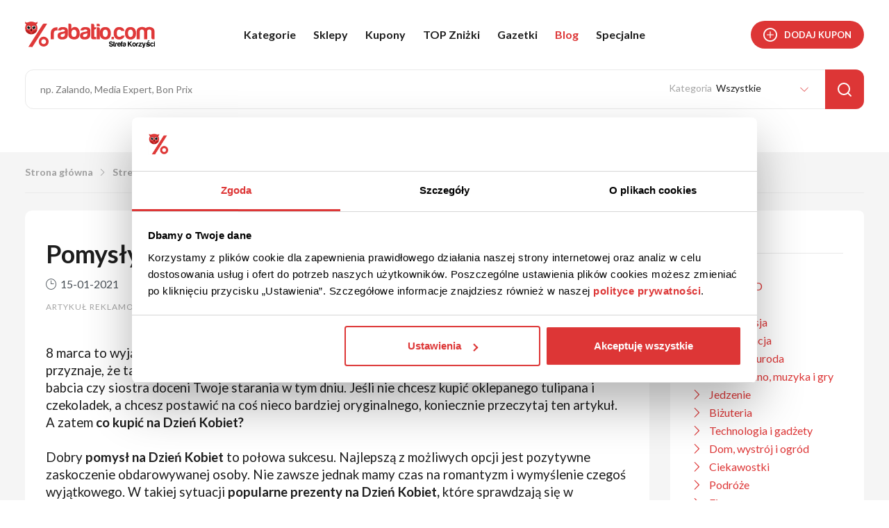

--- FILE ---
content_type: text/html; charset=UTF-8
request_url: https://rabatio.com/strefa-korzysci/prezenty/pomysly-na-prezent-na-dzien-kobiet
body_size: 20815
content:
<!DOCTYPE html>
<html lang="pl" data-current-url="https://rabatio.com/strefa-korzysci/prezenty/pomysly-na-prezent-na-dzien-kobiet">
<head>
    <base href="https://rabatio.com/">
    <meta charset="UTF-8">
    <title>Pomysły na prezent na Dzień Kobiet | Rabatio.com</title>
            <meta name="description" content="Pomysły na prezent na Dzień Kobiet ✅ drobiazgi i prezenty z okazji 8 marca ⭐️ co kupić ukochanej na Dzień Kobiet? ⭐️ Więcej informacji portalu na Rabatio.com.">
            <meta name="csrf-token" content="MMW1r0iHDP7o4rcxHtFsa3clGLK48O2XYD5OzSQe">
    <meta name="viewport" content="width=device-width, initial-scale=1.0">

    <link rel="stylesheet" href="assets/css/main.min.css?v=09122025">

    
    <link rel="apple-touch-icon" sizes="180x180" href="assets/img/favicon/apple-touch-icon.png">
    <link rel="icon" type="image/png" sizes="32x32" href="assets/img/favicon/favicon-32x32.png">
    <link rel="icon" type="image/png" sizes="16x16" href="assets/img/favicon/favicon-16x16.png">
    <link rel="manifest" href="assets/img/favicon/site.webmanifest">
    <link rel="mask-icon" href="assets/img/favicon/safari-pinned-tab.svg" color="#5bbad5">
    <link rel="shortcut icon" href="assets/img/favicon/favicon.ico">
    <meta name="msapplication-TileColor" content="#ffffff">
    <meta name="msapplication-config" content="assets/img/favicon/browserconfig.xml">
    <meta name="theme-color" content="#ffffff">
    <meta name="verification" content="4eba7ef08f23443195e647d47eb68962" />
    <meta name="facebook-domain-verification" content="vezrzrns5b3k9nupjdgebaahjptzpu" />
    <meta name="verify-admitad" content="0f622a89ae" />

    <link rel="preconnect" href="https://www.googletagmanager.com">
    <link rel="preconnect" href="https://www.google-analytics.com">
    <link rel="preconnect" href="https://fonts.googleapis.com">
    <link rel="preconnect" href="https://fonts.gstatic.com" crossorigin>

    <link rel="preload" href="assets/fonts/icomoon.ttf" as="font" type="font/ttf" crossorigin>
    <link rel="preload" href="assets/fonts/ico-default.ttf" as="font" type="font/ttf" crossorigin>

    <script src="assets/js/clipboard.min.js?v=09122025" defer></script>

    <script type="text/javascript">
        WebFontConfig = {
            google: {
                families: [ 'Lato:100,300,400,600,700,900:latin-ext&display=swap' ]
            }
        };

        /* Web Font Loader v1.6.26 - (c) Adobe Systems, Google. License: Apache 2.0 http://www.apache.org/licenses/LICENSE-2.0 */(function(){function aa(a,b,c){return a.call.apply(a.bind,arguments)}function ba(a,b,c){if(!a)throw Error();if(2<arguments.length){var d=Array.prototype.slice.call(arguments,2);return function(){var c=Array.prototype.slice.call(arguments);Array.prototype.unshift.apply(c,d);return a.apply(b,c)}}return function(){return a.apply(b,arguments)}}function p(a,b,c){p=Function.prototype.bind&&-1!=Function.prototype.bind.toString().indexOf("native code")?aa:ba;return p.apply(null,arguments)}var q=Date.now||function(){return+new Date};function ca(a,b){this.a=a;this.m=b||a;this.c=this.m.document}var da=!!window.FontFace;function t(a,b,c,d){b=a.c.createElement(b);if(c)for(var e in c)c.hasOwnProperty(e)&&("style"==e?b.style.cssText=c[e]:b.setAttribute(e,c[e]));d&&b.appendChild(a.c.createTextNode(d));return b}function u(a,b,c){a=a.c.getElementsByTagName(b)[0];a||(a=document.documentElement);a.insertBefore(c,a.lastChild)}function v(a){a.parentNode&&a.parentNode.removeChild(a)}
        function w(a,b,c){b=b||[];c=c||[];for(var d=a.className.split(/\s+/),e=0;e<b.length;e+=1){for(var f=!1,g=0;g<d.length;g+=1)if(b[e]===d[g]){f=!0;break}f||d.push(b[e])}b=[];for(e=0;e<d.length;e+=1){f=!1;for(g=0;g<c.length;g+=1)if(d[e]===c[g]){f=!0;break}f||b.push(d[e])}a.className=b.join(" ").replace(/\s+/g," ").replace(/^\s+|\s+$/,"")}function y(a,b){for(var c=a.className.split(/\s+/),d=0,e=c.length;d<e;d++)if(c[d]==b)return!0;return!1}
        function z(a){if("string"===typeof a.f)return a.f;var b=a.m.location.protocol;"about:"==b&&(b=a.a.location.protocol);return"https:"==b?"https:":"http:"}function ea(a){return a.m.location.hostname||a.a.location.hostname}
        function A(a,b,c){function d(){k&&e&&f&&(k(g),k=null)}b=t(a,"link",{rel:"stylesheet",href:b,media:"all"});var e=!1,f=!0,g=null,k=c||null;da?(b.onload=function(){e=!0;d()},b.onerror=function(){e=!0;g=Error("Stylesheet failed to load");d()}):setTimeout(function(){e=!0;d()},0);u(a,"head",b)}
        function B(a,b,c,d){var e=a.c.getElementsByTagName("head")[0];if(e){var f=t(a,"script",{src:b}),g=!1;f.onload=f.onreadystatechange=function(){g||this.readyState&&"loaded"!=this.readyState&&"complete"!=this.readyState||(g=!0,c&&c(null),f.onload=f.onreadystatechange=null,"HEAD"==f.parentNode.tagName&&e.removeChild(f))};e.appendChild(f);setTimeout(function(){g||(g=!0,c&&c(Error("Script load timeout")))},d||5E3);return f}return null};function C(){this.a=0;this.c=null}function D(a){a.a++;return function(){a.a--;E(a)}}function F(a,b){a.c=b;E(a)}function E(a){0==a.a&&a.c&&(a.c(),a.c=null)};function G(a){this.a=a||"-"}G.prototype.c=function(a){for(var b=[],c=0;c<arguments.length;c++)b.push(arguments[c].replace(/[\W_]+/g,"").toLowerCase());return b.join(this.a)};function H(a,b){this.c=a;this.f=4;this.a="n";var c=(b||"n4").match(/^([nio])([1-9])$/i);c&&(this.a=c[1],this.f=parseInt(c[2],10))}function fa(a){return I(a)+" "+(a.f+"00")+" 300px "+J(a.c)}function J(a){var b=[];a=a.split(/,\s*/);for(var c=0;c<a.length;c++){var d=a[c].replace(/['"]/g,"");-1!=d.indexOf(" ")||/^\d/.test(d)?b.push("'"+d+"'"):b.push(d)}return b.join(",")}function K(a){return a.a+a.f}function I(a){var b="normal";"o"===a.a?b="oblique":"i"===a.a&&(b="italic");return b}
        function ga(a){var b=4,c="n",d=null;a&&((d=a.match(/(normal|oblique|italic)/i))&&d[1]&&(c=d[1].substr(0,1).toLowerCase()),(d=a.match(/([1-9]00|normal|bold)/i))&&d[1]&&(/bold/i.test(d[1])?b=7:/[1-9]00/.test(d[1])&&(b=parseInt(d[1].substr(0,1),10))));return c+b};function ha(a,b){this.c=a;this.f=a.m.document.documentElement;this.h=b;this.a=new G("-");this.j=!1!==b.events;this.g=!1!==b.classes}function ia(a){a.g&&w(a.f,[a.a.c("wf","loading")]);L(a,"loading")}function M(a){if(a.g){var b=y(a.f,a.a.c("wf","active")),c=[],d=[a.a.c("wf","loading")];b||c.push(a.a.c("wf","inactive"));w(a.f,c,d)}L(a,"inactive")}function L(a,b,c){if(a.j&&a.h[b])if(c)a.h[b](c.c,K(c));else a.h[b]()};function ja(){this.c={}}function ka(a,b,c){var d=[],e;for(e in b)if(b.hasOwnProperty(e)){var f=a.c[e];f&&d.push(f(b[e],c))}return d};function N(a,b){this.c=a;this.f=b;this.a=t(this.c,"span",{"aria-hidden":"true"},this.f)}function O(a){u(a.c,"body",a.a)}function P(a){return"display:block;position:absolute;top:-9999px;left:-9999px;font-size:300px;width:auto;height:auto;line-height:normal;margin:0;padding:0;font-variant:normal;white-space:nowrap;font-family:"+J(a.c)+";"+("font-style:"+I(a)+";font-weight:"+(a.f+"00")+";")};function Q(a,b,c,d,e,f){this.g=a;this.j=b;this.a=d;this.c=c;this.f=e||3E3;this.h=f||void 0}Q.prototype.start=function(){var a=this.c.m.document,b=this,c=q(),d=new Promise(function(d,e){function k(){q()-c>=b.f?e():a.fonts.load(fa(b.a),b.h).then(function(a){1<=a.length?d():setTimeout(k,25)},function(){e()})}k()}),e=new Promise(function(a,d){setTimeout(d,b.f)});Promise.race([e,d]).then(function(){b.g(b.a)},function(){b.j(b.a)})};function R(a,b,c,d,e,f,g){this.v=a;this.B=b;this.c=c;this.a=d;this.s=g||"BESbswy";this.f={};this.w=e||3E3;this.u=f||null;this.o=this.j=this.h=this.g=null;this.g=new N(this.c,this.s);this.h=new N(this.c,this.s);this.j=new N(this.c,this.s);this.o=new N(this.c,this.s);a=new H(this.a.c+",serif",K(this.a));a=P(a);this.g.a.style.cssText=a;a=new H(this.a.c+",sans-serif",K(this.a));a=P(a);this.h.a.style.cssText=a;a=new H("serif",K(this.a));a=P(a);this.j.a.style.cssText=a;a=new H("sans-serif",K(this.a));a=
        P(a);this.o.a.style.cssText=a;O(this.g);O(this.h);O(this.j);O(this.o)}var S={D:"serif",C:"sans-serif"},T=null;function U(){if(null===T){var a=/AppleWebKit\/([0-9]+)(?:\.([0-9]+))/.exec(window.navigator.userAgent);T=!!a&&(536>parseInt(a[1],10)||536===parseInt(a[1],10)&&11>=parseInt(a[2],10))}return T}R.prototype.start=function(){this.f.serif=this.j.a.offsetWidth;this.f["sans-serif"]=this.o.a.offsetWidth;this.A=q();la(this)};
        function ma(a,b,c){for(var d in S)if(S.hasOwnProperty(d)&&b===a.f[S[d]]&&c===a.f[S[d]])return!0;return!1}function la(a){var b=a.g.a.offsetWidth,c=a.h.a.offsetWidth,d;(d=b===a.f.serif&&c===a.f["sans-serif"])||(d=U()&&ma(a,b,c));d?q()-a.A>=a.w?U()&&ma(a,b,c)&&(null===a.u||a.u.hasOwnProperty(a.a.c))?V(a,a.v):V(a,a.B):na(a):V(a,a.v)}function na(a){setTimeout(p(function(){la(this)},a),50)}function V(a,b){setTimeout(p(function(){v(this.g.a);v(this.h.a);v(this.j.a);v(this.o.a);b(this.a)},a),0)};function W(a,b,c){this.c=a;this.a=b;this.f=0;this.o=this.j=!1;this.s=c}var X=null;W.prototype.g=function(a){var b=this.a;b.g&&w(b.f,[b.a.c("wf",a.c,K(a).toString(),"active")],[b.a.c("wf",a.c,K(a).toString(),"loading"),b.a.c("wf",a.c,K(a).toString(),"inactive")]);L(b,"fontactive",a);this.o=!0;oa(this)};
        W.prototype.h=function(a){var b=this.a;if(b.g){var c=y(b.f,b.a.c("wf",a.c,K(a).toString(),"active")),d=[],e=[b.a.c("wf",a.c,K(a).toString(),"loading")];c||d.push(b.a.c("wf",a.c,K(a).toString(),"inactive"));w(b.f,d,e)}L(b,"fontinactive",a);oa(this)};function oa(a){0==--a.f&&a.j&&(a.o?(a=a.a,a.g&&w(a.f,[a.a.c("wf","active")],[a.a.c("wf","loading"),a.a.c("wf","inactive")]),L(a,"active")):M(a.a))};function pa(a){this.j=a;this.a=new ja;this.h=0;this.f=this.g=!0}pa.prototype.load=function(a){this.c=new ca(this.j,a.context||this.j);this.g=!1!==a.events;this.f=!1!==a.classes;qa(this,new ha(this.c,a),a)};
        function ra(a,b,c,d,e){var f=0==--a.h;(a.f||a.g)&&setTimeout(function(){var a=e||null,k=d||null||{};if(0===c.length&&f)M(b.a);else{b.f+=c.length;f&&(b.j=f);var h,m=[];for(h=0;h<c.length;h++){var l=c[h],n=k[l.c],r=b.a,x=l;r.g&&w(r.f,[r.a.c("wf",x.c,K(x).toString(),"loading")]);L(r,"fontloading",x);r=null;null===X&&(X=window.FontFace?(x=/Gecko.*Firefox\/(\d+)/.exec(window.navigator.userAgent))?42<parseInt(x[1],10):!0:!1);X?r=new Q(p(b.g,b),p(b.h,b),b.c,l,b.s,n):r=new R(p(b.g,b),p(b.h,b),b.c,l,b.s,a,
        n);m.push(r)}for(h=0;h<m.length;h++)m[h].start()}},0)}function qa(a,b,c){var d=[],e=c.timeout;ia(b);var d=ka(a.a,c,a.c),f=new W(a.c,b,e);a.h=d.length;b=0;for(c=d.length;b<c;b++)d[b].load(function(b,d,c){ra(a,f,b,d,c)})};function sa(a,b){this.c=a;this.a=b}function ta(a,b,c){var d=z(a.c);a=(a.a.api||"fast.fonts.net/jsapi").replace(/^.*http(s?):(\/\/)?/,"");return d+"//"+a+"/"+b+".js"+(c?"?v="+c:"")}
        sa.prototype.load=function(a){function b(){if(f["__mti_fntLst"+d]){var c=f["__mti_fntLst"+d](),e=[],h;if(c)for(var m=0;m<c.length;m++){var l=c[m].fontfamily;void 0!=c[m].fontStyle&&void 0!=c[m].fontWeight?(h=c[m].fontStyle+c[m].fontWeight,e.push(new H(l,h))):e.push(new H(l))}a(e)}else setTimeout(function(){b()},50)}var c=this,d=c.a.projectId,e=c.a.version;if(d){var f=c.c.m;B(this.c,ta(c,d,e),function(e){e?a([]):(f["__MonotypeConfiguration__"+d]=function(){return c.a},b())}).id="__MonotypeAPIScript__"+
        d}else a([])};function ua(a,b){this.c=a;this.a=b}ua.prototype.load=function(a){var b,c,d=this.a.urls||[],e=this.a.families||[],f=this.a.testStrings||{},g=new C;b=0;for(c=d.length;b<c;b++)A(this.c,d[b],D(g));var k=[];b=0;for(c=e.length;b<c;b++)if(d=e[b].split(":"),d[1])for(var h=d[1].split(","),m=0;m<h.length;m+=1)k.push(new H(d[0],h[m]));else k.push(new H(d[0]));F(g,function(){a(k,f)})};function va(a,b,c){a?this.c=a:this.c=b+wa;this.a=[];this.f=[];this.g=c||""}var wa="//fonts.googleapis.com/css";function xa(a,b){for(var c=b.length,d=0;d<c;d++){var e=b[d].split(":");3==e.length&&a.f.push(e.pop());var f="";2==e.length&&""!=e[1]&&(f=":");a.a.push(e.join(f))}}
        function ya(a){if(0==a.a.length)throw Error("No fonts to load!");if(-1!=a.c.indexOf("kit="))return a.c;for(var b=a.a.length,c=[],d=0;d<b;d++)c.push(a.a[d].replace(/ /g,"+"));b=a.c+"?family="+c.join("%7C");0<a.f.length&&(b+="&subset="+a.f.join(","));0<a.g.length&&(b+="&text="+encodeURIComponent(a.g));return b};function za(a){this.f=a;this.a=[];this.c={}}
        var Aa={latin:"BESbswy","latin-ext":"\u00e7\u00f6\u00fc\u011f\u015f",cyrillic:"\u0439\u044f\u0416",greek:"\u03b1\u03b2\u03a3",khmer:"\u1780\u1781\u1782",Hanuman:"\u1780\u1781\u1782"},Ba={thin:"1",extralight:"2","extra-light":"2",ultralight:"2","ultra-light":"2",light:"3",regular:"4",book:"4",medium:"5","semi-bold":"6",semibold:"6","demi-bold":"6",demibold:"6",bold:"7","extra-bold":"8",extrabold:"8","ultra-bold":"8",ultrabold:"8",black:"9",heavy:"9",l:"3",r:"4",b:"7"},Ca={i:"i",italic:"i",n:"n",normal:"n"},
        Da=/^(thin|(?:(?:extra|ultra)-?)?light|regular|book|medium|(?:(?:semi|demi|extra|ultra)-?)?bold|black|heavy|l|r|b|[1-9]00)?(n|i|normal|italic)?$/;
        function Ea(a){for(var b=a.f.length,c=0;c<b;c++){var d=a.f[c].split(":"),e=d[0].replace(/\+/g," "),f=["n4"];if(2<=d.length){var g;var k=d[1];g=[];if(k)for(var k=k.split(","),h=k.length,m=0;m<h;m++){var l;l=k[m];if(l.match(/^[\w-]+$/)){var n=Da.exec(l.toLowerCase());if(null==n)l="";else{l=n[2];l=null==l||""==l?"n":Ca[l];n=n[1];if(null==n||""==n)n="4";else var r=Ba[n],n=r?r:isNaN(n)?"4":n.substr(0,1);l=[l,n].join("")}}else l="";l&&g.push(l)}0<g.length&&(f=g);3==d.length&&(d=d[2],g=[],d=d?d.split(","):
        g,0<d.length&&(d=Aa[d[0]])&&(a.c[e]=d))}a.c[e]||(d=Aa[e])&&(a.c[e]=d);for(d=0;d<f.length;d+=1)a.a.push(new H(e,f[d]))}};function Fa(a,b){this.c=a;this.a=b}var Ga={Arimo:!0,Cousine:!0,Tinos:!0};Fa.prototype.load=function(a){var b=new C,c=this.c,d=new va(this.a.api,z(c),this.a.text),e=this.a.families;xa(d,e);var f=new za(e);Ea(f);A(c,ya(d),D(b));F(b,function(){a(f.a,f.c,Ga)})};function Ha(a,b){this.c=a;this.a=b}Ha.prototype.load=function(a){var b=this.a.id,c=this.c.m;b?B(this.c,(this.a.api||"https://use.typekit.net")+"/"+b+".js",function(b){if(b)a([]);else if(c.Typekit&&c.Typekit.config&&c.Typekit.config.fn){b=c.Typekit.config.fn;for(var e=[],f=0;f<b.length;f+=2)for(var g=b[f],k=b[f+1],h=0;h<k.length;h++)e.push(new H(g,k[h]));try{c.Typekit.load({events:!1,classes:!1,async:!0})}catch(m){}a(e)}},2E3):a([])};function Ia(a,b){this.c=a;this.f=b;this.a=[]}Ia.prototype.load=function(a){var b=this.f.id,c=this.c.m,d=this;b?(c.__webfontfontdeckmodule__||(c.__webfontfontdeckmodule__={}),c.__webfontfontdeckmodule__[b]=function(b,c){for(var g=0,k=c.fonts.length;g<k;++g){var h=c.fonts[g];d.a.push(new H(h.name,ga("font-weight:"+h.weight+";font-style:"+h.style)))}a(d.a)},B(this.c,z(this.c)+(this.f.api||"//f.fontdeck.com/s/css/js/")+ea(this.c)+"/"+b+".js",function(b){b&&a([])})):a([])};var Y=new pa(window);Y.a.c.custom=function(a,b){return new ua(b,a)};Y.a.c.fontdeck=function(a,b){return new Ia(b,a)};Y.a.c.monotype=function(a,b){return new sa(b,a)};Y.a.c.typekit=function(a,b){return new Ha(b,a)};Y.a.c.google=function(a,b){return new Fa(b,a)};var Z={load:p(Y.load,Y)};"function"===typeof define&&define.amd?define(function(){return Z}):"undefined"!==typeof module&&module.exports?module.exports=Z:(window.WebFont=Z,window.WebFontConfig&&Y.load(window.WebFontConfig));}());
    </script>
    
    <!-- Google Tag Manager -->
<script>(function(w,d,s,l,i){w[l]=w[l]||[];w[l].push({'gtm.start':
            new Date().getTime(),event:'gtm.js'});var f=d.getElementsByTagName(s)[0],
        j=d.createElement(s),dl=l!='dataLayer'?'&l='+l:'';j.defer=true;j.src=
        'https://www.googletagmanager.com/gtm.js?id='+i+dl;f.parentNode.insertBefore(j,f);
    })(window,document,'script','dataLayer','GTM-MXCCTSX');</script>
<!-- End Google Tag Manager -->

<!-- Google Tag Manager -->
<script>(function(w,d,s,l,i){w[l]=w[l]||[];w[l].push({'gtm.start':
            new Date().getTime(),event:'gtm.js'});var f=d.getElementsByTagName(s)[0],
        j=d.createElement(s),dl=l!='dataLayer'?'&l='+l:'';j.async=true;j.src=
        'https://data.rabatio.com/gtm.js?id='+i+dl;f.parentNode.insertBefore(j,f);
    })(window,document,'script','dataLayer','GTM-5BBQVKNG');</script>
<!-- End Google Tag Manager -->



<!-- Facebook Pixel Code -->
<script>
    setTimeout(function(){
        !function(f,b,e,v,n,t,s)
        {if(f.fbq)return;n=f.fbq=function(){n.callMethod?
            n.callMethod.apply(n,arguments):n.queue.push(arguments)};
            if(!f._fbq)f._fbq=n;n.push=n;n.loaded=!0;n.version='2.0';
            n.queue=[];t=b.createElement(e);t.defer=!0;
            t.src=v;s=b.getElementsByTagName(e)[0];
            s.parentNode.insertBefore(t,s)}(window, document,'script',
            'https://connect.facebook.net/en_US/fbevents.js');
        fbq('init', '324589474853617');
        fbq('track', 'PageView');
    }, 3500);
</script>
<noscript>
    <img height="1" width="1" style="display:none" src="https://www.facebook.com/tr?id=324589474853617&ev=PageView&noscript=1"/>
</noscript>
<!-- End Facebook Pixel Code -->

</head>
<body>
<!-- Google Tag Manager (noscript) -->
<noscript><iframe src="https://www.googletagmanager.com/ns.html?id=GTM-MXCCTSX"
                  height="0" width="0" style="display:none;visibility:hidden"></iframe></noscript>
<!-- End Google Tag Manager (noscript) -->

<!-- Google Tag Manager (noscript) -->
<noscript><iframe src="https://data.rabatio.com/ns.html?id=GTM-5BBQVKNG"
                  height="0" width="0" style="display:none;visibility:hidden"></iframe></noscript>
<!-- End Google Tag Manager (noscript) -->
<header class="top" data-minimize-offset="150">
    <div class="top__up">
        <div class="container">
            <div class="top__up-inner">
                <div class="top__logo"><a href="https://rabatio.com"><img src="assets/img/kody-rabatowe-rabatio.svg" width="265" height="54" alt="Kody rabatowe, promocje - Rabatio.com"></a></div>
                <div class="top__menu">
                    <div class="top__nav">
                        <nav>
                            <ul class="cf">
                                <li>
                                    <a href="kategorie" id="menu-categories">Kategorie</a>
                                    <ul id="submenu-categories" class="submenu submenu--categories">
                                                                                    <li><a href="https://rabatio.com/kupony/dom-i-ogrod"><i class="icon icon-3"></i>Dom i ogród</a></li>
                                                                                    <li><a href="https://rabatio.com/kupony/elektronika"><i class="icon icon-4"></i>Elektronika</a></li>
                                                                                    <li><a href="https://rabatio.com/kupony/sport-i-pasja"><i class="icon icon-9"></i>Sport i pasja</a></li>
                                                                                    <li><a href="https://rabatio.com/kupony/meble"><i class="icon icon-10"></i>Meble</a></li>
                                                                                    <li><a href="https://rabatio.com/kupony/moda"><i class="icon icon-8"></i>Moda</a></li>
                                                                                    <li><a href="https://rabatio.com/kupony/dla-dzieci"><i class="icon icon-5"></i>Dla dzieci</a></li>
                                                                                    <li><a href="https://rabatio.com/kupony/ksiazki-i-biuro"><i class="icon icon-12"></i>Książki i biuro</a></li>
                                                                                    <li><a href="https://rabatio.com/kupony/finanse-i-uslugi"><i class="icon icon-13"></i>Finanse i usługi</a></li>
                                                                                    <li><a href="https://rabatio.com/kupony/prezenty-i-kwiaty"><i class="icon icon-6"></i>Prezenty i kwiaty</a></li>
                                                                                    <li><a href="https://rabatio.com/kupony/podroze"><i class="icon icon-7"></i>Podróże</a></li>
                                                                                    <li><a href="https://rabatio.com/kupony/jedzenie"><i class="icon icon-14"></i>Jedzenie</a></li>
                                                                                    <li><a href="https://rabatio.com/kupony/bizuteria"><i class="icon icon-15"></i>Biżuteria</a></li>
                                                                                    <li><a href="https://rabatio.com/kupony/motoryzacja"><i class="icon icon-16"></i>Motoryzacja</a></li>
                                                                                    <li><a href="https://rabatio.com/kupony/zdrowie-i-uroda"><i class="icon icon-11"></i>Zdrowie i uroda</a></li>
                                                                                    <li><a href="https://rabatio.com/kupony/rozrywka"><i class="icon icon-17"></i>Rozrywka</a></li>
                                                                                    <li><a href="https://rabatio.com/kupony/rtv-i-agd"><i class="icon icon-18"></i>RTV i AGD</a></li>
                                                                                    <li><a href="https://rabatio.com/kupony/dla-zwierzat"><i class="icon icon-dla-zwierzat"></i>Dla zwierząt</a></li>
                                                                                    <li><a href="https://rabatio.com/kupony/art-przemyslowe"><i class="icon icon-4"></i>Art. przemysłowe</a></li>
                                                                            </ul>
                                </li>
                                <li>
        <a href="https://rabatio.com/sklepy">
            Sklepy
        </a>
    </li>
            <li>
        <a href="https://rabatio.com/kupony">
            Kupony
        </a>
    </li>
            <li>
        <a href="https://rabatio.com/top-znizki">
            TOP Zniżki
        </a>
    </li>
                <li class="relative">
            <a id="menu-newspapers">Gazetki</a>
            <ul id="submenu-newspapers" class="submenu submenu--newspapers">
                                                        <li><a href="https://rabatio.com/gazetki/biedronka"><span><img src="storage/files/loga/zakupy-biedronka.png" width="70" height="35" alt="Gazetki Biedronka"></span><em>Gazetki Biedronka</em></a></li>
                                                        <li><a href="https://rabatio.com/gazetki/lidl"><span><img src="storage/files/loga/lidl.png" width="70" height="35" alt="Gazetki LIDL"></span><em>Gazetki LIDL</em></a></li>
                                                        <li><a href="https://rabatio.com/gazetki/auchan"><span><img src="storage/files/loga/auchandirect.png" width="70" height="35" alt="Gazetki Auchan"></span><em>Gazetki Auchan</em></a></li>
                                                        <li><a href="https://rabatio.com/gazetki/rossmann"><span><img src="storage/files/loga/rossmann-new.png" width="70" height="35" alt="Gazetki Rossmann"></span><em>Gazetki Rossmann</em></a></li>
                                                        <li><a href="https://rabatio.com/gazetki/gazetki-pepco"><span><img src="storage/files/loga/pepco-nowe.png" width="70" height="35" alt="Gazetki Pepco"></span><em>Gazetki Pepco</em></a></li>
                                                        <li><a href="https://rabatio.com/gazetki/gazetki-netto"><span><img src="storage/files/loga/netto.jpg" width="70" height="35" alt="Gazetki Netto"></span><em>Gazetki Netto</em></a></li>
                                                        <li><a href="https://rabatio.com/gazetki/gazetki-dino"><span><img src="storage/files/loga/dino.png" width="70" height="35" alt="Gazetki Dino"></span><em>Gazetki Dino</em></a></li>
                                                        <li><a href="https://rabatio.com/gazetki/gazetki-kaufland"><span><img src="storage/files/loga/kaufland.png" width="70" height="35" alt="Gazetki Kaufland"></span><em>Gazetki Kaufland</em></a></li>
                            </ul>
        </li>
        <li>
        <a href="https://rabatio.com/strefa-korzysci" class="active">
            Blog
        </a>
    </li>
                                                                    <li class="relative">
                                        <a id="menu-specials">Specjalne</a>
                                        <ul id="submenu-specials" class="submenu submenu--specials">
                                                                                                                                                <li class="is-promo"><a href="https://rabatio.com/specjalne/premium"><span><img src="storage/files/ikonki/premium-kody-rabatowe.png" width="35" height="35" alt="Premium"></span><em>Premium</em></a></li>
                                                                                                                                                                                                <li class="is-promo"><a href="https://rabatio.com/specjalne/walentynki"><span><img src="storage/files/ikonki/walentynki-kody-rabatowe.png" width="35" height="35" alt="Walentynki"></span><em>Walentynki</em></a></li>
                                                                                                                                                                                                <li><a href="https://rabatio.com/specjalne/black-friday"><span><img src="storage/files/ikonki/black-friday-kody-rabatowe.png" width="35" height="35" alt="Black Friday"></span><em>Black Friday</em></a></li>
                                                                                                                                                                                                <li><a href="https://rabatio.com/specjalne/wielkanoc"><span><img src="storage/files/ikonki/wielkanoc-kody-rabatowe.png" width="35" height="35" alt="Wielkanoc"></span><em>Wielkanoc</em></a></li>
                                                                                                                                                                                                <li><a href="https://rabatio.com/specjalne/dzien-mamy"><span><img src="storage/files/ikonki/dzien-kobiet-kody-rabatowe.png" width="35" height="35" alt="Dzień Mamy"></span><em>Dzień Mamy</em></a></li>
                                                                                                                                                                                                <li><a href="https://rabatio.com/specjalne/back-to-school"><span><img src="storage/files/ikonki/back-to-school-kody-rabatowe.png" width="35" height="35" alt="Back To School"></span><em>Back To School</em></a></li>
                                                                                                                                                                                                <li><a href="https://rabatio.com/specjalne/swieta"><span><img src="storage/files/ikonki/swieta-kody-rabatowe.png" width="35" height="35" alt="Święta 2026"></span><em>Święta 2026</em></a></li>
                                                                                                                                                                                                <li><a href="https://rabatio.com/specjalne/dzien-babci-i-dziadka"><span><img src="storage/files/ikonki/dzien-babcki-i-dziadka-kody-rabatowe.png" width="35" height="35" alt="Dzień Babci i Dziadka"></span><em>Dzień Babci i Dziadka</em></a></li>
                                                                                                                                    </ul>
                                    </li>
                                                                                            </ul>
                        </nav>
                    </div>
                </div>
                <div class="top__actions">
                    <a href="https://rabatio.com/dodaj-kupon" class="btn btn--primary btn--icon btn--small btn--radius uppercase nowrap hidden-xxs"><i class="icon-plus"></i><span>Dodaj kupon</span></a>
                    <div class="menu-trigger visible-sm">
                        <span class="menu-trigger__inner">
                            <span></span><span></span><span></span><span></span><span></span><span></span>
                        </span>
                    </div>
                </div>
            </div>
        </div>
    </div>
    <div class="top__down">
        <div class="container">
            <div class="search">
                
                <form action="kupony" method="get" autocomplete="off">
                    <input type="search" name="q" id="mainSearchInput" data-action="https://rabatio.com/pobierz/sklepy" value="" placeholder="np. Zalando, Media Expert, Bon Prix">
                    
                    <div class="companies-results">
                        <span class="search-dropdown-menu" role="listbox" id="js-search-dropdown-menu">
        <div class="search-dropdown-menu-dataset">
            <ul class="search-dropdown-menu-dataset-list">
                                                        <li>
                        <a class="search-dropdown-menu-dataset-item" href="https://rabatio.com/sklepy/modivo">
                            <div class="search-dropdown-menu-dataset-item__logo">
                                <img src="storage/files/loga/modivo-nowe.png" alt="Modivo">
                            </div>
                            <div class="search-dropdown-menu-dataset-item__name">
                                Modivo
                                <span>9 dostępnych ofert</span>
                            </div>
                        </a>
                    </li>
                                                        <li>
                        <a class="search-dropdown-menu-dataset-item" href="https://rabatio.com/sklepy/media-expert">
                            <div class="search-dropdown-menu-dataset-item__logo">
                                <img src="storage/files/loga/mediaexpert.png" alt="Media Expert">
                            </div>
                            <div class="search-dropdown-menu-dataset-item__name">
                                Media Expert
                                <span>39 dostępnych ofert</span>
                            </div>
                        </a>
                    </li>
                                                        <li>
                        <a class="search-dropdown-menu-dataset-item" href="https://rabatio.com/sklepy/eobuwie-pl">
                            <div class="search-dropdown-menu-dataset-item__logo">
                                <img src="storage/files/loga/eobuwie-nowe.png" alt="eobuwie.pl">
                            </div>
                            <div class="search-dropdown-menu-dataset-item__name">
                                eobuwie.pl
                                <span>10 dostępnych ofert</span>
                            </div>
                        </a>
                    </li>
                            </ul>
        </div>
    </span>
                    </div>
                    <select name="category" id="region" aria-label="Wybierz kategorię">
                        <option value="">Wszystkie</option>
                                                    <option value="dom-i-ogrod" >Dom i ogród</option>
                                                    <option value="elektronika" >Elektronika</option>
                                                    <option value="sport-i-pasja" >Sport i pasja</option>
                                                    <option value="meble" >Meble</option>
                                                    <option value="moda" >Moda</option>
                                                    <option value="dla-dzieci" >Dla dzieci</option>
                                                    <option value="ksiazki-i-biuro" >Książki i biuro</option>
                                                    <option value="finanse-i-uslugi" >Finanse i usługi</option>
                                                    <option value="prezenty-i-kwiaty" >Prezenty i kwiaty</option>
                                                    <option value="podroze" >Podróże</option>
                                                    <option value="jedzenie" >Jedzenie</option>
                                                    <option value="bizuteria" >Biżuteria</option>
                                                    <option value="motoryzacja" >Motoryzacja</option>
                                                    <option value="zdrowie-i-uroda" >Zdrowie i uroda</option>
                                                    <option value="rozrywka" >Rozrywka</option>
                                                    <option value="rtv-i-agd" >RTV i AGD</option>
                                                    <option value="dla-zwierzat" >Dla zwierząt</option>
                                                    <option value="art-przemyslowe" >Art. przemysłowe</option>
                                            </select>
                    <button type="submit" class="btn-search" aria-label="Szukaj">
                        <svg xmlns="http://www.w3.org/2000/svg" width="24" height="24" viewBox="0 0 24 24" fill="none">
                            <path d="M11 19C15.4183 19 19 15.4183 19 11C19 6.58172 15.4183 3 11 3C6.58172 3 3 6.58172 3 11C3 15.4183 6.58172 19 11 19Z" stroke="white" stroke-width="2" stroke-linecap="round" stroke-linejoin="round"/>
                            <path d="M21.0004 20.9999L16.6504 16.6499" stroke="white" stroke-width="2" stroke-linecap="round" stroke-linejoin="round"/>
                        </svg>
                    </button>
                </form>
            </div>
        </div>
    </div>

    </header>

<div class="monetization-bar">
        <div class="container">
            <div class="monetization-bar__wrapper">
                <div class="monetization-bar__body">
                    <svg xmlns="http://www.w3.org/2000/svg" viewBox="0 0 18 18"><path d="M9 18C11.3869 18 13.6761 17.0518 15.364 15.364C17.0518 13.6761 18 11.3869 18 9C18 6.61305 17.0518 4.32387 15.364 2.63604C13.6761 0.948212 11.3869 0 9 0C6.61305 0 4.32387 0.948212 2.63604 2.63604C0.948212 4.32387 0 6.61305 0 9C0 11.3869 0.948212 13.6761 2.63604 15.364C4.32387 17.0518 6.61305 18 9 18ZM7.59375 11.8125H8.4375V9.5625H7.59375C7.12617 9.5625 6.75 9.18633 6.75 8.71875C6.75 8.25117 7.12617 7.875 7.59375 7.875H9.28125C9.74883 7.875 10.125 8.25117 10.125 8.71875V11.8125H10.4062C10.8738 11.8125 11.25 12.1887 11.25 12.6562C11.25 13.1238 10.8738 13.5 10.4062 13.5H7.59375C7.12617 13.5 6.75 13.1238 6.75 12.6562C6.75 12.1887 7.12617 11.8125 7.59375 11.8125ZM9 4.5C9.29837 4.5 9.58452 4.61853 9.7955 4.8295C10.0065 5.04048 10.125 5.32663 10.125 5.625C10.125 5.92337 10.0065 6.20952 9.7955 6.4205C9.58452 6.63147 9.29837 6.75 9 6.75C8.70163 6.75 8.41548 6.63147 8.2045 6.4205C7.99353 6.20952 7.875 5.92337 7.875 5.625C7.875 5.32663 7.99353 5.04048 8.2045 4.8295C8.41548 4.61853 8.70163 4.5 9 4.5Z"/></svg>
                    <span>Niektóre kupony zawierają linki partnerskie, za które otrzymujemy prowizję.</span>
                </div>
            </div>
        </div>
    </div>


    <main class="page">
        <div class="container">
            <ul class="breadcrumbs">
    <li><a href="https://rabatio.com"><span>Strona główna</span></a><span class="icon icon-arrow arrow-right"></span></li>
            <li><a href="strefa-korzysci"><span>Strefa Korzyści</span></a><span class="icon icon-arrow arrow-right"></span></li>
            <li><a href="strefa-korzysci/prezenty"><span>Prezenty</span></a><span class="icon icon-arrow arrow-right"></span></li>
        <li class="active"><span>Pomysły na prezent na Dzień Kobiet</span></li>
</ul>            <hr>
            <div class="row">
                <div class="col-xxs-12  col-md-9">
                    <div class="main__textpage mb-10">
                        <h1 class="title">Pomysły na prezent na Dzień Kobiet</h1>
                        <div class="time"><time><i class="icon icon-27" aria-hidden="true"></i> 15-01-2021</time></div>
                        <div class="sponsored-label">Artykuł reklamowy</div>
                        <div class="wysiwyg">
                            <p> </p>
<p><span style="font-size: 14pt;">8 marca to wyjątkowy dzień, w którym kobiety są obdarowywane prezentami. I choć większość kobiet przyznaje, że taki dzień powinien trwać przez cały rok, to jednak każda dziewczyna, żona, mama, babcia czy siostra doceni Twoje starania w tym dniu. Jeśli nie chcesz kupić oklepanego tulipana i czekoladek, a chcesz postawić na coś nieco bardziej oryginalnego, koniecznie przeczytaj ten artykuł. A zatem <strong>co kupić na Dzień Kobiet?</strong></span><span style="font-size: 14pt;"><strong> </strong></span></p>
<p><span style="font-size: 14pt;">Dobry <strong>pomysł na Dzień Kobiet </strong>to połowa sukcesu. Najlepszą z możliwych opcji jest pozytywne zaskoczenie obdarowywanej osoby. Nie zawsze jednak mamy czas na romantyzm i wymyślenie czegoś wyjątkowego. W takiej sytuacji <strong>popularne prezenty na Dzień Kobiet,</strong> które sprawdzają się w większości przypadków też będą dobrym rozwiązaniem. Pamiętajmy też, że budżet w przypadku udanego prezentu nie ma wielkiego znaczenia. W każdej kategorii budżetowej znaleźć można doskonałe prezenty. W wielu przypadkach <strong>drobiazg na Dzień Kobiet</strong> daje więcej radości niż drogi prezent.</span></p>
<p style="text-align: center;"><span style="font-size: 14pt;"><img src="storage/files/blog/blog-prezent-na-dzien-kobiet.jpg" alt="Międzynarodowy Dzień Kobiet" width="750" height="500" /></span></p>
<h2><span style="font-size: 18pt;"><strong>Prezent na 8 Marca</strong></span></h2>
<p><span style="font-size: 14pt;"><strong>Najlepsze prezenty na Dzień Kobiet</strong> to oczywiście takie, które są dopasowane do charakteru i zainteresowań danej kobiety. Istnieje jednak cała gama bezpiecznych pomysłów, które da się dość uniwersalnie dopasować do usposobienia danej osoby obdarowywanej. Poniżej kilka przykładów:</span></p>
<ul>
<li><span style="font-size: 14pt;"><strong>Oryginalny prezent na Dzień Kobiet</strong> – najczęściej tego typu prezenty wiążą się z przeżyciami i wyjściami z domu. Nie są to romantyczne i tradycyjne prezenty. Do tej kategorii zaliczyć można na przykład wizytę na strzelnicy, lot paralotnią, kurs fotografiti, skok na bungee czy coraz bardziej popularny drifting – jazda w poślizgu. Jeśli obdarowywana kobieta uwielbia tańczyć dobrym prezentem z tej kategorii będzie również kurs tańca towarzyskiego.</span></li>
<li><span style="font-size: 14pt;"><strong>Bukiet na Dzień Kobiet</strong> – wysłanie całego bukietu kwiatów na pewno zrobi ogromne wrażenie na obdarowywanej kobiecie. W tej chwili istnieje wiele firm świadczących usługi poczty kwiatowej. Wybierając piękny i okazały bukiet i wysyłając go z dobrze przemyślaną kartką z życzeniami możesz nieźle zapunktować.</span></li>
<li><span style="font-size: 14pt;"><strong>Drobny prezent na Dzień Kobiet</strong> – w większości przypadków mamy do obdarowania tego dnia wiele kobiet, a więc trudno pozwolić sobie na kosztowne prezenty. Jeśli obdarowujemy jednocześnie mamę, babcię, teściową, siostrę, koleżanki z pracy czy ze szkoły trzeba koniecznie postawić na coś niedrogiego. Sprawdzonymi prezentami budżetowymi są wszelkiego rodzaju świeczki i woski zapachowe, podgrzewacze do herbaty, akcesoria do parzenia kawy, książki oraz wyjątkowe filiżanki.</span></li>
</ul>
<p style="text-align: center;"><span style="font-size: 14pt;"><a href="https://rabatio.com/specjalne/dzien-kobiet" target="_blank">Sprawdź kody rabatowe i promocje na Dzień Kobiet</a></span></p>
<h2><span style="font-size: 18pt;"><strong>Upominki na Dzień Kobiet</strong></span></h2>
<p><span style="font-size: 14pt;">Pamiętajmy, że dobry <strong>prezent dla mamy na Dzień Kobiet</strong> będzie nieco inny niż <strong>prezent dla dziewczyny na Dzień Kobiet</strong>. I choć wiele mam jest bardzo wyluzowanych i lubi młodzieżowe podarunki, to nie każdy będzie miała okazje wykorzystać. Wszelkiego rodzaju prezenty, w których trzeba wykazać się minimum sprawności fizycznej i kondycji może stanowić dla starszej osoby pewien problem. Nawet jeśli sądzisz, że Twoja mama da sobie radę pod względem fizycznym, to lepiej nie ryzykuj. Podobnie z Twoją dziewczyną, najpierw spróbuj wyczuć, czy lubi adrenalinę i prezenty „przygodowe”. Dość uniwersalnymi prezentami, które bezpiecznie jest podarować zarówno mamie/teściowej oraz dziewczynie są kosmetyki i biżuteria. Piękny zapach w postaci wody perfumowanej ucieszy chyba każdą kobietę niezależnie od wieku. I nie trzeba wcale kupować dużych perfum, niekiedy małe pojemności dla spróbowania zapachu również są dobrym rozwiązaniem i nie nadwyrężą Twojego budżetu.</span></p>
<p><span style="font-size: 14pt;">Wydaje się, że najprościej jest kupić <strong>prezent dla żony na Dzień Kobiet</strong>, znamy ją przecież najlepiej i spędzamy wspólnie najczęściej większość doby. Nic bardziej mylnego. Mężowie mają dokładnie ten sam problem co panowie niezamężni. W przypadku żon najczęściej sprawdzają się prezenty użyteczne, które przydadzą się jej w codziennym życiu. Wystarczy rozmawiać i słuchać co mówi do Ciebie żona, a na pewno wyłapiesz co by się jej przydało. Nie oznacza to również, że masz rezygnować z romantycznych prezentów takich jak piękny zapach czy seksowna bielizna.</span></p>
<h3><span style="font-size: 14pt;"><strong>Sprawdź kupony rabatowe w sklepach, w których kupisz opisane wyżej prezenty:</strong></span></h3>
<ul>
<li><span style="font-size: 14pt;"><a href="https://rabatio.com/sklepy/euroflorist" target="_blank">Euroflorist - przesyłki kwiatowe</a></span></li>
<li><span style="font-size: 14pt;"><a href="https://rabatio.com/sklepy/sephora" target="_blank">Sephora</a></span></li>
<li><span style="font-size: 14pt;"><a href="https://rabatio.com/sklepy/superprezenty" target="_blank" rel="noopener">Super Prezenty</a></span></li>
<li><span style="font-size: 14pt;"><a href="https://rabatio.com/sklepy/forsomeone" target="_blank" rel="noopener">Forsomeone</a></span></li>
</ul>

                        </div>
                    </div>
                </div>
                <div class="col-md-3 col-xxs-12 sidebar">
                    <div class="sidebar__blog">
                        <div class="sidebar__blog-title">
                            Kategorie
                        </div>
                        <hr>
                        <ul class="categories">
                                                            <li class="categories__item"><a href="https://rabatio.com/strefa-korzysci/moda">
                                        <figure><i class="ico-default ico-default-chevron-thin-right"></i><figcaption>Moda</figcaption></figure>
                                    </a></li>
                                                            <li class="categories__item"><a href="https://rabatio.com/strefa-korzysci/rtv-i-agd">
                                        <figure><i class="ico-default ico-default-chevron-thin-right"></i><figcaption>RTV i AGD</figcaption></figure>
                                    </a></li>
                                                            <li class="categories__item"><a href="https://rabatio.com/strefa-korzysci/prezenty">
                                        <figure><i class="ico-default ico-default-chevron-thin-right"></i><figcaption>Prezenty</figcaption></figure>
                                    </a></li>
                                                            <li class="categories__item"><a href="https://rabatio.com/strefa-korzysci/sport-i-pasja">
                                        <figure><i class="ico-default ico-default-chevron-thin-right"></i><figcaption>Sport i pasja</figcaption></figure>
                                    </a></li>
                                                            <li class="categories__item"><a href="https://rabatio.com/strefa-korzysci/motoryzacja">
                                        <figure><i class="ico-default ico-default-chevron-thin-right"></i><figcaption>Motoryzacja</figcaption></figure>
                                    </a></li>
                                                            <li class="categories__item"><a href="https://rabatio.com/strefa-korzysci/zdrowie-i-uroda">
                                        <figure><i class="ico-default ico-default-chevron-thin-right"></i><figcaption>Zdrowie i uroda</figcaption></figure>
                                    </a></li>
                                                            <li class="categories__item"><a href="https://rabatio.com/strefa-korzysci/ksiazki-kino-muzyka-i-gry">
                                        <figure><i class="ico-default ico-default-chevron-thin-right"></i><figcaption>Książki, kino, muzyka i gry</figcaption></figure>
                                    </a></li>
                                                            <li class="categories__item"><a href="https://rabatio.com/strefa-korzysci/jedzenie">
                                        <figure><i class="ico-default ico-default-chevron-thin-right"></i><figcaption>Jedzenie</figcaption></figure>
                                    </a></li>
                                                            <li class="categories__item"><a href="https://rabatio.com/strefa-korzysci/bizuteria">
                                        <figure><i class="ico-default ico-default-chevron-thin-right"></i><figcaption>Biżuteria</figcaption></figure>
                                    </a></li>
                                                            <li class="categories__item"><a href="https://rabatio.com/strefa-korzysci/technologia-i-gadzety">
                                        <figure><i class="ico-default ico-default-chevron-thin-right"></i><figcaption>Technologia i gadżety</figcaption></figure>
                                    </a></li>
                                                            <li class="categories__item"><a href="https://rabatio.com/strefa-korzysci/dom-wystroj-i-ogrod">
                                        <figure><i class="ico-default ico-default-chevron-thin-right"></i><figcaption>Dom, wystrój i ogród</figcaption></figure>
                                    </a></li>
                                                            <li class="categories__item"><a href="https://rabatio.com/strefa-korzysci/ciekawostki">
                                        <figure><i class="ico-default ico-default-chevron-thin-right"></i><figcaption>Ciekawostki</figcaption></figure>
                                    </a></li>
                                                            <li class="categories__item"><a href="https://rabatio.com/strefa-korzysci/podroze">
                                        <figure><i class="ico-default ico-default-chevron-thin-right"></i><figcaption>Podróże</figcaption></figure>
                                    </a></li>
                                                            <li class="categories__item"><a href="https://rabatio.com/strefa-korzysci/finanse">
                                        <figure><i class="ico-default ico-default-chevron-thin-right"></i><figcaption>Finanse</figcaption></figure>
                                    </a></li>
                                                    </ul>
                    </div>
                                    </div>

                                    <div class="col-xxs-12">
                        <div class="blog-others">
                            <div class="h6 mt-30">Powiązane artykuły</div>
                            <div class="row gutter-20">
                                                                    <div class="col-xs-6 col-sm-4 col-lg-3 flex flex--stretch">
                                        <article class="posts-item">
                                            <div class="posts-item-wrap shadow use-link" data-url="https://rabatio.com/strefa-korzysci/prezenty/prezent-dla-niej-na-walentynki">
                                                <figure class="posts-item__thumbnail">
                                                    <img alt="" class="img-responsive js-lazy" src="assets/img/img-blog-placeholder.png" width="562" height="375" data-src="storage/files/blog/blog-prezent-na-walentynki-glowne.jpg">
                                                </figure>
                                                <div class="posts-item__teaser">
                                                    <div class="posts-item__top">
                                                        <div class="posts-item__title"><a href="https://rabatio.com/strefa-korzysci/prezenty/prezent-dla-niej-na-walentynki">Prezent dla Niej na Walentynki</a></div>
                                                        <p>  
Walentynki to piękne święto zakochanych,...</p>
                                                    </div>
                                                    <div class="posts-item__bottom">
                                                        <time><i class="icon icon-27" aria-hidden="true"></i> 04-01-2021</time>
                                                    </div>
                                                </div>
                                            </div>
                                        </article>
                                    </div>
                                                                    <div class="col-xs-6 col-sm-4 col-lg-3 flex flex--stretch">
                                        <article class="posts-item">
                                            <div class="posts-item-wrap shadow use-link" data-url="https://rabatio.com/strefa-korzysci/prezenty/co-kupic-dziadkowi-na-dzien-dziadka">
                                                <figure class="posts-item__thumbnail">
                                                    <img alt="" class="img-responsive js-lazy" src="assets/img/img-blog-placeholder.png" width="562" height="375" data-src="storage/files/blog/blog-dzien-dziadka-glowne.jpg">
                                                </figure>
                                                <div class="posts-item__teaser">
                                                    <div class="posts-item__top">
                                                        <div class="posts-item__title"><a href="https://rabatio.com/strefa-korzysci/prezenty/co-kupic-dziadkowi-na-dzien-dziadka">Co kupić dziadkowi na dzień dziadka?</a></div>
                                                        <p> 
Dzień Dziadka wpisał się na stałe do polskiego kalendarza świąt i jest jednym z...</p>
                                                    </div>
                                                    <div class="posts-item__bottom">
                                                        <time><i class="icon icon-27" aria-hidden="true"></i> 23-12-2020</time>
                                                    </div>
                                                </div>
                                            </div>
                                        </article>
                                    </div>
                                                                    <div class="col-xs-6 col-sm-4 col-lg-3 flex flex--stretch">
                                        <article class="posts-item">
                                            <div class="posts-item-wrap shadow use-link" data-url="https://rabatio.com/strefa-korzysci/prezenty/co-kupic-na-dzien-babci">
                                                <figure class="posts-item__thumbnail">
                                                    <img alt="" class="img-responsive js-lazy" src="assets/img/img-blog-placeholder.png" width="562" height="375" data-src="storage/files/blog/blog-prezent-na-dzien-babci-glowne.jpg">
                                                </figure>
                                                <div class="posts-item__teaser">
                                                    <div class="posts-item__top">
                                                        <div class="posts-item__title"><a href="https://rabatio.com/strefa-korzysci/prezenty/co-kupic-na-dzien-babci">Co kupić na dzień babci?</a></div>
                                                        <p> 
Dzień Babci to ważne wydarzenie w kalendarzu świąt. Żadnemu wnukowi wdzięcznemu...</p>
                                                    </div>
                                                    <div class="posts-item__bottom">
                                                        <time><i class="icon icon-27" aria-hidden="true"></i> 26-11-2020</time>
                                                    </div>
                                                </div>
                                            </div>
                                        </article>
                                    </div>
                                                                    <div class="col-xs-6 col-sm-4 col-lg-3 flex flex--stretch">
                                        <article class="posts-item">
                                            <div class="posts-item-wrap shadow use-link" data-url="https://rabatio.com/strefa-korzysci/prezenty/fajny-prezent-dla-chlopaka">
                                                <figure class="posts-item__thumbnail">
                                                    <img alt="" class="img-responsive js-lazy" src="assets/img/img-blog-placeholder.png" width="562" height="375" data-src="storage/files/blog/blog-prezent-dla-chlopaka.jpg">
                                                </figure>
                                                <div class="posts-item__teaser">
                                                    <div class="posts-item__top">
                                                        <div class="posts-item__title"><a href="https://rabatio.com/strefa-korzysci/prezenty/fajny-prezent-dla-chlopaka">Fajny prezent dla chłopaka</a></div>
                                                        <p> 
Okazji by obdarować swojego chłopaka jest...</p>
                                                    </div>
                                                    <div class="posts-item__bottom">
                                                        <time><i class="icon icon-27" aria-hidden="true"></i> 12-12-2019</time>
                                                    </div>
                                                </div>
                                            </div>
                                        </article>
                                    </div>
                                                                    <div class="col-xs-6 col-sm-4 col-lg-3 flex flex--stretch">
                                        <article class="posts-item">
                                            <div class="posts-item-wrap shadow use-link" data-url="https://rabatio.com/strefa-korzysci/prezenty/prezenty-na-swieta-bozego-narodzenia">
                                                <figure class="posts-item__thumbnail">
                                                    <img alt="" class="img-responsive js-lazy" src="assets/img/img-blog-placeholder.png" width="562" height="375" data-src="storage/files/blog/blog-prezent-na-boze-narodzenie.jpg">
                                                </figure>
                                                <div class="posts-item__teaser">
                                                    <div class="posts-item__top">
                                                        <div class="posts-item__title"><a href="https://rabatio.com/strefa-korzysci/prezenty/prezenty-na-swieta-bozego-narodzenia">Prezenty na Święta Bożego Narodzenia</a></div>
                                                        <p> 
Święta Bożego Narodzenia to przede...</p>
                                                    </div>
                                                    <div class="posts-item__bottom">
                                                        <time><i class="icon icon-27" aria-hidden="true"></i> 04-12-2019</time>
                                                    </div>
                                                </div>
                                            </div>
                                        </article>
                                    </div>
                                                                    <div class="col-xs-6 col-sm-4 col-lg-3 flex flex--stretch">
                                        <article class="posts-item">
                                            <div class="posts-item-wrap shadow use-link" data-url="https://rabatio.com/strefa-korzysci/prezenty/co-kupic-na-dzien-chlopaka">
                                                <figure class="posts-item__thumbnail">
                                                    <img alt="" class="img-responsive js-lazy" src="assets/img/img-blog-placeholder.png" width="562" height="375" data-src="storage/files/blog/dzienchlopaka-blog.jpg">
                                                </figure>
                                                <div class="posts-item__teaser">
                                                    <div class="posts-item__top">
                                                        <div class="posts-item__title"><a href="https://rabatio.com/strefa-korzysci/prezenty/co-kupic-na-dzien-chlopaka">Co kupić na Dzień Chłopaka?</a></div>
                                                        <p> 
Międzynarodowy Dzień Chłopaka to święto, które...</p>
                                                    </div>
                                                    <div class="posts-item__bottom">
                                                        <time><i class="icon icon-27" aria-hidden="true"></i> 02-09-2019</time>
                                                    </div>
                                                </div>
                                            </div>
                                        </article>
                                    </div>
                                                                    <div class="col-xs-6 col-sm-4 col-lg-3 flex flex--stretch">
                                        <article class="posts-item">
                                            <div class="posts-item-wrap shadow use-link" data-url="https://rabatio.com/strefa-korzysci/prezenty/prezent-na-swieta-wielkanocne">
                                                <figure class="posts-item__thumbnail">
                                                    <img alt="" class="img-responsive js-lazy" src="assets/img/img-blog-placeholder.png" width="562" height="375" data-src="storage/files/blog/prezent-na-wielkanoc.jpg">
                                                </figure>
                                                <div class="posts-item__teaser">
                                                    <div class="posts-item__top">
                                                        <div class="posts-item__title"><a href="https://rabatio.com/strefa-korzysci/prezenty/prezent-na-swieta-wielkanocne">Prezent na Święta Wielkanocne</a></div>
                                                        <p> 
Prezenty Wielkanocne są bardzo ważnym elementem tych Świąt....</p>
                                                    </div>
                                                    <div class="posts-item__bottom">
                                                        <time><i class="icon icon-27" aria-hidden="true"></i> 08-04-2019</time>
                                                    </div>
                                                </div>
                                            </div>
                                        </article>
                                    </div>
                                                            </div>
                        </div>
                    </div>
                
            </div>
            <div class="row no-gutter">
                <div class="col-xxs-12  col-md-9">
                                                        </div>
            </div>
        </div>
    </main>


    <div class="section section--default ">
        <div class="container-wide">
            <div class="on-page-newsletter-alt">
    <div class="cta" id="newsletter-alert">
        <div class="row middle-xxs">
            <div class="col-md-5 col-sm-6">
                <h4 class="newsletter-title">Nie przegap żadnych kodów rabatowych!</h4>
                <div class="newsletter-text">
                    Zapisz się do Newslettera już dziś!
                </div>
            </div>
            <div class="col-md-6 col-md-offset-1 col-sm-6">
                                                <div class="newsletter">
                    <form method="post" action="https://rabatio.com/newsletter" class="validate" novalidate="novalidate">
                        <input type="hidden" name="_token" value="MMW1r0iHDP7o4rcxHtFsa3clGLK48O2XYD5OzSQe">
                        <div class="newsletter__input-wrapper mb-10">
                            <input type="text" name="email" value="" class="newsletter__input required email" placeholder="Twój adres e-mail" aria-required="true">
                            <button type="submit" class="btn-submit" aria-label="Zapisz do newslettera"><i class="icon-22"></i></button>
                        </div>
                        <div class="captcha-container"></div>
                        <div class="newsletter__rules checkbox">
                            <label class="flex flex--nowrap" for="f-newsletter-rules">
                                <input name="terms" type="checkbox" class="form__checkbox" id="f-newsletter-rules" value="1" autocomplete="off">
                                <span class="form__checkbox-text">Wyrażam zgodę na przetwarzanie moich danych zgodnie z <a href="https://rabatio.com/polityka-prywatnosci" target="_blank">Polityką prywatności</a></span>
                            </label>
                        </div>
                        <div class="newsletter__legal-notice">
                            <p class="cmb">Podając swój adres e-mail oraz klikając <svg xmlns="http://www.w3.org/2000/svg" viewBox="0 0 1028.787 305.87"><path d="M1000.46,483.807,875.851,359.065H819.332L952.319,492.052H0v39.9h952.32L819.332,664.935h56.519L1000.46,540.193,1028.786,512Z" transform="translate(0.001 -359.065)"/></svg> zapisujesz się do naszego newslettera i&nbsp;akceptujesz <a href="https://rabatio.com/regulamin" target="_blank">Regulamin</a>. Będziemy przetwarzać Twój adres e-mail w&nbsp;celu przesyłania Ci newslettera zawierającego informacji handlowych w&nbsp;postaci ofert lub kodów rabatowych naszych partnerów. 
                            <span class="js-newsletter-notice-more" style="display: none;">
                                <br><br>Administratorem Twoich danych osobowych jest firma Rabatio zarejestrowana pod numerem NIP: 9671399689 oraz REGON: 368769161. Przysługuje Ci prawo wniesienia sprzeciwu, prawo dostępu do danych, prawo żądania ich sprostowania, ich usunięcia lub ograniczenia ich przetwarzania. Szczegółowe informacje znajdziesz w&nbsp;naszej <a href="https://rabatio.com/polityka-prywatnosci" target="_blank">Polityce prywatności</a>. 
                            </span> 
                            <a class="js-target-show-hide" data-target=".js-newsletter-notice-more" data-text-before="Czytaj więcej" data-text-after="Pokaż mniej">Czytaj więcej</a></p>
                        </div>
                    </form>
                </div>
            </div>
        </div>
    </div>
</div>
        </div>
    </div>

<footer class="footer">
    <div class="container">
        <div class="footer__top">
            <div class="row">
                <div class="col-lg-3 col-xxs-12 footer__widget">
                    <div class="footer__logo"><a href="https://rabatio.com"><img src="assets/img/kupony-promocyjne-rabatio.svg" width="230" height="47" loading="lazy" alt="Kody rabatowe, kupony - Rabatio.com"></a></div>
                                            <div class="footer__monetization">Niektóre linki w naszych kuponach mogą sprawić, że otrzymamy niewielką prowizję, jeśli z nich skorzystasz - oczywiście bez żadnych dodatkowych kosztów dla Ciebie. Dzięki temu możemy dalej rozwijać portal i udostępniać wszystkie funkcje za darmo.</div>
                                    </div>
                <div class="col-lg-3 col-sm-4 col-xs-6 col-xxs-12 footer__widget">
                    <h5 class="widget-title">Serwis</h5>
                    <ul>
                    <li><a href="https://rabatio.com/o-nas">O nas</a></li>
                    <li><a href="https://rabatio.com/nasz-zespol-rabatio">Nasz zespół</a></li>
                    <li><a href="https://rabatio.com/regulamin">Regulamin</a></li>
                    <li><a href="https://rabatio.com/polityka-prywatnosci">Polityka prywatności</a></li>
                    <li><a href="https://rabatio.com/kontakt">Kontakt</a></li>
                    <li><a href="https://rabatio.com/specjalne/black-friday">Black Friday</a></li>
                    <li><a href="https://rabatio.com/jak-dzialaja-kupony-rabatowe">Jak działają kupony rabatowe?</a></li>
                    <li><a href="https://rabatio.com/strefa-korzysci">Blog</a></li>
                    <li><a href="https://rabatio.com/wtyczka-rabatowa">Wtyczka</a></li>
                    <li><a href="https://rabatio.com/poradnik-zakupowy">Poradnik zakupowy</a></li>
        <li><a href="javascript:Cookiebot.renew()">Ustawienia cookies</a></li>
</ul>
                </div>
                <div class="col-lg-3 col-sm-4 col-xs-6 col-xxs-12 footer__widget">
                    <h5 class="widget-title">Popularne kategorie</h5>
                    <div class="row">
                        <ul class="col-md-6 col-xxs-12">
                            <li><a href="https://rabatio.com/kupony/dom-i-ogrod">Dom i ogród</a></li>
                            <li><a href="https://rabatio.com/kupony/elektronika">Elektronika</a></li>
                            <li><a href="https://rabatio.com/kupony/zdrowie-i-uroda">Zdrowie i uroda</a></li>
                            <li><a href="https://rabatio.com/kupony/podroze">Podróże</a></li>
                            <li><a href="https://rabatio.com/kupony/rozrywka">Rozrywka</a></li>
                            <li><a href="https://rabatio.com/kupony/finanse">Finanse</a></li>
                            <li><a href="https://rabatio.com/kupony/dla-dzieci">Dla dzieci</a></li>
                            <li><a href="https://rabatio.com/kategorie" class="show-more">Pokaż więcej</a></li>
                        </ul>
                    </div>
                    <p class="footer__de">
                        <a href="https://rabatio.de" target="_blank">
                            <img src="assets/img/de.svg" alt="">
                            <span>rabatio.de</span>
                        </a>
                    </p>
                    <p class="footer__fr">
                        <a href="https://rabatio.fr" target="_blank">
                            <img src="assets/img/fr.svg" alt="">
                            <span>rabatio.fr</span>
                        </a>
                    </p>
                </div>
                <div class="col-lg-3 col-sm-4 col-xs-6 col-xxs-12 footer__widget">
                    <h5 class="widget-title">Obserwuj Nas</h5>
                    <ul class="footer__socials">
                                                    <li>
                                <a href="https://www.facebook.com/rabatio/" aria-label="Profil na Facebooku" target="_blank">
                                    <svg xmlns="http://www.w3.org/2000/svg" width="16" height="16" viewBox="0 0 16 16">
                                        <path d="M9.23909 16V8.70218H11.6877L12.055 5.85725H9.23909V4.04118C9.23909 3.21776 9.46681 2.65661 10.6489 2.65661L12.1542 2.65599V0.111384C11.8938 0.0775563 11.0003 0 9.96031 0C7.78863 0 6.30186 1.32557 6.30186 3.75942V5.85725H3.84584V8.70218H6.30186V16H9.23909Z"/>
                                    </svg>
                                </a>
                            </li>
                                                                            <li>
                                <a href="https://www.instagram.com/rabatio_com/" aria-label="Profil na Instagramie" target="_blank">
                                    <svg xmlns="http://www.w3.org/2000/svg" width="16" height="16" viewBox="0 0 16 16">
                                        <g>
                                        <path d="M15.9843 4.70404C15.9469 3.8539 15.8094 3.26944 15.6124 2.76299C15.4093 2.22541 15.0967 1.74412 14.6872 1.34401C14.2871 0.937683 13.8026 0.621948 13.2713 0.421957C12.7619 0.22502 12.1805 0.0875415 11.3304 0.0500586C10.4739 0.00940124 10.202 0 8.02967 0C5.85737 0 5.58547 0.00940124 4.73215 0.0468842C3.88201 0.0843671 3.29754 0.221967 2.79122 0.418783C2.25352 0.621948 1.77222 0.934509 1.37212 1.34401C0.96579 1.74412 0.650176 2.22858 0.450064 2.75994C0.253126 3.26944 0.115648 3.85073 0.0781653 4.70087C0.0375079 5.55736 0.0281067 5.82926 0.0281067 8.00156C0.0281067 10.1739 0.0375079 10.4458 0.0749908 11.2991C0.112474 12.1492 0.250074 12.7337 0.447012 13.2401C0.650176 13.7777 0.96579 14.259 1.37212 14.6591C1.77222 15.0654 2.25669 15.3812 2.78805 15.5812C3.29754 15.7781 3.87883 15.9156 4.7291 15.9531C5.58229 15.9907 5.85432 16 8.02662 16C10.1989 16 10.4708 15.9907 11.3241 15.9531C12.1743 15.9156 12.7587 15.7781 13.2651 15.5812C14.3404 15.1654 15.1905 14.3153 15.6062 13.2401C15.803 12.7306 15.9406 12.1492 15.9781 11.2991C16.0156 10.4458 16.025 10.1739 16.025 8.00156C16.025 5.82926 16.0218 5.55736 15.9843 4.70404ZM14.5435 11.2366C14.5091 12.018 14.3778 12.4399 14.2684 12.7212C13.9996 13.4183 13.4464 13.9715 12.7493 14.2403C12.468 14.3497 12.043 14.481 11.2647 14.5153C10.4208 14.5529 10.1677 14.5622 8.03284 14.5622C5.89803 14.5622 5.64175 14.5529 4.80089 14.5153C4.01949 14.481 3.59753 14.3497 3.31622 14.2403C2.96936 14.1121 2.65362 13.909 2.39734 13.6433C2.13167 13.3838 1.9285 13.0713 1.8003 12.7244C1.69091 12.4431 1.55966 12.018 1.52535 11.2397C1.48774 10.3958 1.47846 10.1426 1.47846 8.00779C1.47846 5.87297 1.48774 5.6167 1.52535 4.77596C1.55966 3.99455 1.69091 3.5726 1.8003 3.29129C1.9285 2.9443 2.13167 2.62869 2.40052 2.37229C2.65985 2.10661 2.97241 1.90345 3.3194 1.77537C3.6007 1.66597 4.02584 1.53472 4.80406 1.50029C5.64798 1.46281 5.9012 1.45341 8.0359 1.45341C10.1739 1.45341 10.427 1.46281 11.2679 1.50029C12.0493 1.53472 12.4712 1.66597 12.7525 1.77537C13.0994 1.90345 13.4151 2.10661 13.6714 2.37229C13.9371 2.63174 14.1402 2.9443 14.2684 3.29129C14.3778 3.5726 14.5091 3.99761 14.5435 4.77596C14.581 5.61987 14.5904 5.87297 14.5904 8.00779C14.5904 10.1426 14.581 10.3927 14.5435 11.2366Z"/>
                                        <path d="M8.0301 3.8916C5.76098 3.8916 3.91992 5.73254 3.91992 8.00178C3.91992 10.271 5.76098 12.112 8.0301 12.112C10.2993 12.112 12.1403 10.271 12.1403 8.00178C12.1403 5.73254 10.2993 3.8916 8.0301 3.8916ZM8.0301 10.6679C6.55801 10.6679 5.36393 9.47399 5.36393 8.00178C5.36393 6.52957 6.55801 5.33561 8.0301 5.33561C9.50231 5.33561 10.6963 6.52957 10.6963 8.00178C10.6963 9.47399 9.50231 10.6679 8.0301 10.6679Z"/>
                                        <path d="M13.262 3.72883C13.262 4.25871 12.8324 4.68836 12.3024 4.68836C11.7725 4.68836 11.3428 4.25871 11.3428 3.72883C11.3428 3.19881 11.7725 2.76929 12.3024 2.76929C12.8324 2.76929 13.262 3.19881 13.262 3.72883Z"/>
                                        </g>
                                    </svg>
                                </a>
                            </li>
                                                                            <li>
                                <a href="https://www.youtube.com/@rabatio" aria-label="Profil na YouTube" target="_blank">
                                    <svg xmlns="http://www.w3.org/2000/svg" width="20" height="20" viewBox="0 0 640 640"><path d="M581.7 188.1C575.5 164.4 556.9 145.8 533.4 139.5C490.9 128 320.1 128 320.1 128C320.1 128 149.3 128 106.7 139.5C83.2 145.8 64.7 164.4 58.4 188.1C47 231 47 320.4 47 320.4C47 320.4 47 409.8 58.4 452.7C64.7 476.3 83.2 494.2 106.7 500.5C149.3 512 320.1 512 320.1 512C320.1 512 490.9 512 533.5 500.5C557 494.2 575.5 476.3 581.8 452.7C593.2 409.8 593.2 320.4 593.2 320.4C593.2 320.4 593.2 231 581.8 188.1zM264.2 401.6L264.2 239.2L406.9 320.4L264.2 401.6z"/></svg>
                                </a>
                            </li>
                                                                            <li>
                                <a href="https://www.tiktok.com/@rabatio.com" aria-label="Profil na TikTok" target="_blank">
                                    <svg xmlns="http://www.w3.org/2000/svg" width="18" height="18" viewBox="0 0 640 640"><path d="M544.5 273.9C500.5 274 457.5 260.3 421.7 234.7L421.7 413.4C421.7 446.5 411.6 478.8 392.7 506C373.8 533.2 347.1 554 316.1 565.6C285.1 577.2 251.3 579.1 219.2 570.9C187.1 562.7 158.3 545 136.5 520.1C114.7 495.2 101.2 464.1 97.5 431.2C93.8 398.3 100.4 365.1 116.1 336C131.8 306.9 156.1 283.3 185.7 268.3C215.3 253.3 248.6 247.8 281.4 252.3L281.4 342.2C266.4 337.5 250.3 337.6 235.4 342.6C220.5 347.6 207.5 357.2 198.4 369.9C189.3 382.6 184.4 398 184.5 413.8C184.6 429.6 189.7 444.8 199 457.5C208.3 470.2 221.4 479.6 236.4 484.4C251.4 489.2 267.5 489.2 282.4 484.3C297.3 479.4 310.4 469.9 319.6 457.2C328.8 444.5 333.8 429.1 333.8 413.4L333.8 64L421.8 64C421.7 71.4 422.4 78.9 423.7 86.2C426.8 102.5 433.1 118.1 442.4 131.9C451.7 145.7 463.7 157.5 477.6 166.5C497.5 179.6 520.8 186.6 544.6 186.6L544.6 274z"/></svg>
                                </a>
                            </li>
                                            </ul>

                                            <div class="footer__widget-info">
                            <h5 class="widget-title">Nie pozwól, by rabaty Cię ominęły.</h5>
                            <div class="footer__text">
                                <p>Włącz wtyczkę - sama znajdzie najlepsze kody rabatowe, gdy robisz zakupy.</p>
                            </div>
                            <div class="footer__widget-info-action">
                                <a href="https://rabatio.com/wtyczka-rabatowa" class="btn btn--white-add-extension btn--icon btn--radius js-extension-banner-click" data-action="https://rabatio.com/extension-banner-click/13">
                                    <svg width="20" height="20" viewBox="0 0 20 20" xmlns="http://www.w3.org/2000/svg">
                                        <path d="m1 4c-0.55 0-1 0.45-1 1v13c0 1.1 0.9 2 2 2h13c0.55 0 1-0.45 1-1s-0.45-1-1-1h-12c-0.55 0-1-0.45-1-1v-12c0-0.55-0.45-1-1-1zm17-4h-12c-1.1 0-2 0.9-2 2v12c0 1.1 0.9 2 2 2h12c1.1 0 2-0.9 2-2v-12c0-1.1-0.9-2-2-2zm-2 9h-3v3c0 0.55-0.45 1-1 1s-1-0.45-1-1v-3h-3c-0.55 0-1-0.45-1-1s0.45-1 1-1h3v-3c0-0.55 0.45-1 1-1s1 0.45 1 1v3h3c0.55 0 1 0.45 1 1s-0.45 1-1 1z"/>
                                    </svg>
                                    <span>Dodaj do przeglądarki</span>
                                </a>
                            </div>
                        </div>
                                    </div>
            </div>
        </div>
    </div>
    <div class="footer__bottom">
        <div class="container">
            <div class="flex flex--center-y flex--space-between">
                <p class="footer__copy">Copyright &copy; <a href="https://rabatio.com"><strong>rabatio.com</strong></a> Wszelkie prawa zastrzeżone.</p>
                
            </div>
        </div>
    </div>
</footer>

<script src="assets/js/vendor.min.js?v=09122025"></script>
<script src="assets/js/main.min.js?v=09122025"></script>
<script src="assets/js/functions.js?v=09122025"></script>
<script>
    window.lazyLoadOptions = {
        elements_selector: ".js-lazy",
        threshold: 300,
        class_loading: 'is-lazy-loading',
        class_loaded: 'is-lazy-loaded',
        class_error: 'is-lazy-error',
        load_delay: 0
    };

    window.addEventListener('LazyLoad::Initialized', function (event) {
        window.lazyLoadInstance = event.detail.instance;
    }, false);

   !function(t,e){"object"==typeof exports&&"undefined"!=typeof module?module.exports=e():"function"==typeof define&&define.amd?define(e):(t=t||self).LazyLoad=e()}(this,(function(){"use strict";function t(){return(t=Object.assign||function(t){for(var e=1;e<arguments.length;e++){var n=arguments[e];for(var r in n)Object.prototype.hasOwnProperty.call(n,r)&&(t[r]=n[r])}return t}).apply(this,arguments)}var e="undefined"!=typeof window,n=e&&!("onscroll"in window)||"undefined"!=typeof navigator&&/(gle|ing|ro)bot|crawl|spider/i.test(navigator.userAgent),r=e&&"IntersectionObserver"in window,a=e&&"classList"in document.createElement("p"),o={elements_selector:"img",container:n||e?document:null,threshold:300,thresholds:null,data_src:"src",data_srcset:"srcset",data_sizes:"sizes",data_bg:"bg",data_poster:"poster",class_loading:"loading",class_loaded:"loaded",class_error:"error",load_delay:0,auto_unobserve:!0,callback_enter:null,callback_exit:null,callback_reveal:null,callback_loaded:null,callback_error:null,callback_finish:null,use_native:!1},i=function(t,e){var n,r=new t(e);try{n=new CustomEvent("LazyLoad::Initialized",{detail:{instance:r}})}catch(t){(n=document.createEvent("CustomEvent")).initCustomEvent("LazyLoad::Initialized",!1,!1,{instance:r})}window.dispatchEvent(n)},s=function(t,e){return t.getAttribute("data-"+e)},c=function(t,e,n){var r="data-"+e;null!==n?t.setAttribute(r,n):t.removeAttribute(r)},l=function(t){return"true"===s(t,"was-processed")},u=function(t,e){return c(t,"ll-timeout",e)},d=function(t){return s(t,"ll-timeout")},f=function(t){for(var e,n=[],r=0;e=t.children[r];r+=1)"SOURCE"===e.tagName&&n.push(e);return n},_=function(t,e,n){n&&t.setAttribute(e,n)},v=function(t,e){_(t,"sizes",s(t,e.data_sizes)),_(t,"srcset",s(t,e.data_srcset)),_(t,"src",s(t,e.data_src))},g={IMG:function(t,e){var n=t.parentNode;n&&"PICTURE"===n.tagName&&f(n).forEach((function(t){v(t,e)}));v(t,e)},IFRAME:function(t,e){_(t,"src",s(t,e.data_src))},VIDEO:function(t,e){f(t).forEach((function(t){_(t,"src",s(t,e.data_src))})),_(t,"poster",s(t,e.data_poster)),_(t,"src",s(t,e.data_src)),t.load()}},h=function(t,e){var n,r,a=e._settings,o=t.tagName,i=g[o];if(i)return i(t,a),e.loadingCount+=1,void(e._elements=(n=e._elements,r=t,n.filter((function(t){return t!==r}))));!function(t,e){var n=s(t,e.data_src),r=s(t,e.data_bg);n&&(t.style.backgroundImage='url("'.concat(n,'")')),r&&(t.style.backgroundImage=r)}(t,a)},m=function(t,e){a?t.classList.add(e):t.className+=(t.className?" ":"")+e},b=function(t,e){a?t.classList.remove(e):t.className=t.className.replace(new RegExp("(^|\\s+)"+e+"(\\s+|$)")," ").replace(/^\s+/,"").replace(/\s+$/,"")},p=function(t,e,n,r){t&&(void 0===r?void 0===n?t(e):t(e,n):t(e,n,r))},y=function(t,e,n){t.addEventListener(e,n)},E=function(t,e,n){t.removeEventListener(e,n)},w=function(t,e,n){E(t,"load",e),E(t,"loadeddata",e),E(t,"error",n)},I=function(t,e,n){var r=n._settings,a=e?r.class_loaded:r.class_error,o=e?r.callback_loaded:r.callback_error,i=t.target;b(i,r.class_loading),m(i,a),p(o,i,n),n.loadingCount-=1,0===n._elements.length&&0===n.loadingCount&&p(r.callback_finish,n)},k=function(t,e){var n=function n(a){I(a,!0,e),w(t,n,r)},r=function r(a){I(a,!1,e),w(t,n,r)};!function(t,e,n){y(t,"load",e),y(t,"loadeddata",e),y(t,"error",n)}(t,n,r)},A=["IMG","IFRAME","VIDEO"],L=function(t,e){var n=e._observer;z(t,e),n&&e._settings.auto_unobserve&&n.unobserve(t)},z=function(t,e,n){var r=e._settings;!n&&l(t)||(A.indexOf(t.tagName)>-1&&(k(t,e),m(t,r.class_loading)),h(t,e),function(t){c(t,"was-processed","true")}(t),p(r.callback_reveal,t,e))},O=function(t){var e=d(t);e&&(clearTimeout(e),u(t,null))},N=function(t,e,n){var r=n._settings;p(r.callback_enter,t,e,n),r.load_delay?function(t,e){var n=e._settings.load_delay,r=d(t);r||(r=setTimeout((function(){L(t,e),O(t)}),n),u(t,r))}(t,n):L(t,n)},C=function(t){return!!r&&(t._observer=new IntersectionObserver((function(e){e.forEach((function(e){return function(t){return t.isIntersecting||t.intersectionRatio>0}(e)?N(e.target,e,t):function(t,e,n){var r=n._settings;p(r.callback_exit,t,e,n),r.load_delay&&O(t)}(e.target,e,t)}))}),{root:(e=t._settings).container===document?null:e.container,rootMargin:e.thresholds||e.threshold+"px"}),!0);var e},x=["IMG","IFRAME"],M=function(t){return Array.prototype.slice.call(t)},R=function(t,e){return function(t){return t.filter((function(t){return!l(t)}))}(M(t||function(t){return t.container.querySelectorAll(t.elements_selector)}(e)))},T=function(t){var e=t._settings,n=e.container.querySelectorAll("."+e.class_error);M(n).forEach((function(t){b(t,e.class_error),function(t){c(t,"was-processed",null)}(t)})),t.update()},j=function(n,r){var a;this._settings=function(e){return t({},o,e)}(n),this.loadingCount=0,C(this),this.update(r),a=this,e&&window.addEventListener("online",(function(t){T(a)}))};return j.prototype={update:function(t){var e,r=this,a=this._settings;(this._elements=R(t,a),!n&&this._observer)?(function(t){return t.use_native&&"loading"in HTMLImageElement.prototype}(a)&&((e=this)._elements.forEach((function(t){-1!==x.indexOf(t.tagName)&&(t.setAttribute("loading","lazy"),z(t,e))})),this._elements=R(t,a)),this._elements.forEach((function(t){r._observer.observe(t)}))):this.loadAll()},destroy:function(){var t=this;this._observer&&(this._elements.forEach((function(e){t._observer.unobserve(e)})),this._observer=null),this._elements=null,this._settings=null},load:function(t,e){z(t,this,e)},loadAll:function(){var t=this;this._elements.forEach((function(e){L(e,t)}))}},e&&function(t,e){if(e)if(e.length)for(var n,r=0;n=e[r];r+=1)i(t,n);else i(t,e)}(j,window.lazyLoadOptions),j}));
</script>

<script>
    $(window).scroll(function(){
        if ($(window).scrollTop() > 250 && !$('.g-recaptcha').length) {
            $('.captcha-container').html('<div class="g-recaptcha" data-sitekey="6LcXuewoAAAAAGfSsjXbOD5_UVW5fJWSXwfyTPY3"></div><script src="https://www.google.com/recaptcha/api.js" async defer><\/script>')
        }
    });
</script>

<script>
    $('[data-tooltip-text]').one('click.tooltipInit', function() {
        const $this = $(this);

        $('head').append('<link rel="stylesheet" type="text/css" href="assets/css/tooltipster.min.css">');
        $.getScript('assets/js/tooltipster.bundle.min.js', function() {
            $('[data-tooltip-text]').addClass('js-tooltip');

            if($.fn.tooltipster) {
                $('.js-tooltip').tooltipster({
                    animation: 'grow',
                    contentAsHTML: true,
                    maxWidth: 220,
                    zIndex: 501,
                    delay: [200, 500],
                    delayTouch: [200, 500],
                    trigger: 'custom',
                    triggerOpen: {
                        click: true,
                        tap: true
                    },
                    triggerClose: {
                        click: true,
                        tap: true,
                        mouseleave: true,
                        scroll: isMobile.any() ? true : false
                    },
                    functionInit: function(instance, helper){
                        var $origin = $(helper.origin),
                            dataOptions = $origin.attr('data-tooltipster');

                        instance.content($origin.attr('data-tooltip-text'));

                        if(dataOptions){
                            dataOptions = JSON.parse(dataOptions);
                            $.each(dataOptions, function(name, option){
                                instance.option(name, option);
                            });
                        }
                    }
                });
                $this.tooltipster('open');
            }

            $('[data-tooltip-text]').off('click.tooltipInit');
        });
    });
</script>


</body>
</html>


--- FILE ---
content_type: text/css
request_url: https://rabatio.com/assets/css/main.min.css?v=09122025
body_size: 23315
content:
@charset "UTF-8";
/*!
Project: Iguana default front-end template;
Authors: Mariusz Gałka, Damian Bonar, Eugeniusz Poprocki;
Company: Iguana Sp. z o.o.;

Created date: 2016-10-18;
Last update date: 2017-05-23;

Version: 0.9;
*/
/*!
 * animate.css -http://daneden.me/animate
 * Version - 3.5.2
 * Licensed under the MIT license - http://opensource.org/licenses/MIT
 *
 * Copyright (c) 2017 Daniel Eden
 */.animated{-webkit-animation-duration:1s;animation-duration:1s;-webkit-animation-fill-mode:both;animation-fill-mode:both}.animated.infinite{-webkit-animation-iteration-count:infinite;animation-iteration-count:infinite}.animated.hinge{-webkit-animation-duration:2s;animation-duration:2s}@-webkit-keyframes fadeInUp{0%{opacity:0;-webkit-transform:translate3d(0,100%,0);transform:translate3d(0,100%,0)}to{opacity:1;-webkit-transform:none;transform:none}}@keyframes fadeInUp{0%{opacity:0;-webkit-transform:translate3d(0,100%,0);transform:translate3d(0,100%,0)}to{opacity:1;-webkit-transform:none;transform:none}}.fadeInUp{-webkit-animation-name:fadeInUp;animation-name:fadeInUp}@-webkit-keyframes fadeOut{0%{opacity:1}to{opacity:0}}@keyframes fadeOut{0%{opacity:1}to{opacity:0}}.fadeOut{-webkit-animation-name:fadeOut;animation-name:fadeOut}@-webkit-keyframes fadeOutUp{0%{opacity:1}to{opacity:0;-webkit-transform:translate3d(0,-100%,0);transform:translate3d(0,-100%,0)}}@keyframes fadeOutUp{0%{opacity:1}to{opacity:0;-webkit-transform:translate3d(0,-100%,0);transform:translate3d(0,-100%,0)}}.fadeOutUp{-webkit-animation-name:fadeOutUp;animation-name:fadeOutUp}.container,.container-fluid,.container-wide{margin-left:auto;margin-right:auto;padding-left:15px;padding-right:15px;width:100%}.row{box-sizing:border-box;display:flex;flex:0 1 auto;flex-direction:row;flex-wrap:wrap;margin-left:-.9375rem;margin-right:-.9375rem}.row.reverse{flex-direction:row-reverse}.col.reverse{flex-direction:column-reverse}[class^=col-]{padding:0 .9375rem;width:100%}.col-xxs,.col-xxs-1,.col-xxs-10,.col-xxs-11,.col-xxs-12,.col-xxs-2,.col-xxs-2-3,.col-xxs-3,.col-xxs-4,.col-xxs-5,.col-xxs-6,.col-xxs-7,.col-xxs-8,.col-xxs-9{box-sizing:border-box;flex:0 0 auto;padding-left:.9375rem;padding-right:.9375rem}.col-xxs{flex-basis:0;flex-grow:1;max-width:100%}.col-xxs-1{flex-basis:8.333%;max-width:8.333%}.col-xxs-2{flex-basis:16.667%;max-width:16.667%}.col-xxs-2-3{flex-basis:20%;max-width:20%}.col-xxs-3{flex-basis:25%;max-width:25%}.col-xxs-4{flex-basis:33.333%;max-width:33.333%}.col-xxs-5{flex-basis:41.667%;max-width:41.667%}.col-xxs-6{flex-basis:50%;max-width:50%}.col-xxs-7{flex-basis:58.333%;max-width:58.333%}.col-xxs-8{flex-basis:66.667%;max-width:66.667%}.col-xxs-9{flex-basis:75%;max-width:75%}.col-xxs-10{flex-basis:83.333%;max-width:83.333%}.col-xxs-11{flex-basis:91.667%;max-width:91.667%}.col-xxs-12{flex-basis:100%;max-width:100%}.col-xxs-offset-0{margin-left:0}.col-xxs-offset-1{margin-left:8.333%}.col-xxs-offset-2{margin-left:16.667%}.col-xxs-offset-2-3{margin-left:20%}.col-xxs-offset-3{margin-left:25%}.col-xxs-offset-4{margin-left:33.333%}.col-xxs-offset-5{margin-left:41.667%}.col-xxs-offset-6{margin-left:50%}.col-xxs-offset-7{margin-left:58.333%}.col-xxs-offset-8{margin-left:66.667%}.col-xxs-offset-9{margin-left:75%}.col-xxs-offset-10{margin-left:83.333%}.col-xxs-offset-11{margin-left:91.667%}.start-xxs{justify-content:flex-start;text-align:start}.center-xxs{justify-content:center;text-align:center}.end-xxs{justify-content:flex-end;text-align:end}.top-xxs{align-items:flex-start}.middle-xxs{align-items:center}.bottom-xxs{align-items:flex-end}.around-xxs{justify-content:space-around}.between-xxs{justify-content:space-between}.first-xxs{order:-1}.last-xxs{order:1}@media only screen and (min-width:480px){.col-xs,.col-xs-1,.col-xs-10,.col-xs-11,.col-xs-12,.col-xs-2,.col-xs-2-3,.col-xs-3,.col-xs-4,.col-xs-5,.col-xs-6,.col-xs-7,.col-xs-8,.col-xs-9{box-sizing:border-box;flex:0 0 auto;padding-left:.9375rem;padding-right:.9375rem}.col-xs{flex-basis:0;flex-grow:1;max-width:100%}.col-xs-1{flex-basis:8.333%;max-width:8.333%}.col-xs-2{flex-basis:16.667%;max-width:16.667%}.col-xs-2-3{flex-basis:20%;max-width:20%}.col-xs-3{flex-basis:25%;max-width:25%}.col-xs-4{flex-basis:33.333%;max-width:33.333%}.col-xs-5{flex-basis:41.667%;max-width:41.667%}.col-xs-6{flex-basis:50%;max-width:50%}.col-xs-7{flex-basis:58.333%;max-width:58.333%}.col-xs-8{flex-basis:66.667%;max-width:66.667%}.col-xs-9{flex-basis:75%;max-width:75%}.col-xs-10{flex-basis:83.333%;max-width:83.333%}.col-xs-11{flex-basis:91.667%;max-width:91.667%}.col-xs-12{flex-basis:100%;max-width:100%}.col-xs-offset-0{margin-left:0}.col-xs-offset-1{margin-left:8.333%}.col-xs-offset-2{margin-left:16.667%}.col-xs-offset-2-3{margin-left:20%}.col-xs-offset-3{margin-left:25%}.col-xs-offset-4{margin-left:33.333%}.col-xs-offset-5{margin-left:41.667%}.col-xs-offset-6{margin-left:50%}.col-xs-offset-7{margin-left:58.333%}.col-xs-offset-8{margin-left:66.667%}.col-xs-offset-9{margin-left:75%}.col-xs-offset-10{margin-left:83.333%}.col-xs-offset-11{margin-left:91.667%}.start-xs{justify-content:flex-start;text-align:start}.center-xs{justify-content:center;text-align:center}.end-xs{justify-content:flex-end;text-align:end}.top-xs{align-items:flex-start}.middle-xs{align-items:center}.bottom-xs{align-items:flex-end}.around-xs{justify-content:space-around}.between-xs{justify-content:space-between}.first-xs{order:-1}.last-xs{order:1}}@media only screen and (min-width:768px){.container,.container-wide{width:750px}.col-sm,.col-sm-1,.col-sm-10,.col-sm-11,.col-sm-12,.col-sm-2,.col-sm-2-3,.col-sm-3,.col-sm-4,.col-sm-5,.col-sm-6,.col-sm-7,.col-sm-8,.col-sm-9{box-sizing:border-box;flex:0 0 auto;padding-left:.9375rem;padding-right:.9375rem}.col-sm{flex-basis:0;flex-grow:1;max-width:100%}.col-sm-1{flex-basis:8.333%;max-width:8.333%}.col-sm-2{flex-basis:16.667%;max-width:16.667%}.col-sm-2-3{flex-basis:20%;max-width:20%}.col-sm-3{flex-basis:25%;max-width:25%}.col-sm-4{flex-basis:33.333%;max-width:33.333%}.col-sm-5{flex-basis:41.667%;max-width:41.667%}.col-sm-6{flex-basis:50%;max-width:50%}.col-sm-7{flex-basis:58.333%;max-width:58.333%}.col-sm-8{flex-basis:66.667%;max-width:66.667%}.col-sm-9{flex-basis:75%;max-width:75%}.col-sm-10{flex-basis:83.333%;max-width:83.333%}.col-sm-11{flex-basis:91.667%;max-width:91.667%}.col-sm-12{flex-basis:100%;max-width:100%}.col-sm-offset-0{margin-left:0}.col-sm-offset-1{margin-left:8.333%}.col-sm-offset-2{margin-left:16.667%}.col-sm-offset-2-3{margin-left:20%}.col-sm-offset-3{margin-left:25%}.col-sm-offset-4{margin-left:33.333%}.col-sm-offset-5{margin-left:41.667%}.col-sm-offset-6{margin-left:50%}.col-sm-offset-7{margin-left:58.333%}.col-sm-offset-8{margin-left:66.667%}.col-sm-offset-9{margin-left:75%}.col-sm-offset-10{margin-left:83.333%}.col-sm-offset-11{margin-left:91.667%}.start-sm{justify-content:flex-start;text-align:start}.center-sm{justify-content:center;text-align:center}.end-sm{justify-content:flex-end;text-align:end}.top-sm{align-items:flex-start}.middle-sm{align-items:center}.bottom-sm{align-items:flex-end}.around-sm{justify-content:space-around}.between-sm{justify-content:space-between}.first-sm{order:-1}.last-sm{order:1}}@media only screen and (min-width:992px){.container,.container-wide{width:970px}.col-md,.col-md-1,.col-md-10,.col-md-11,.col-md-12,.col-md-2,.col-md-2-3,.col-md-3,.col-md-4,.col-md-5,.col-md-6,.col-md-7,.col-md-8,.col-md-9{box-sizing:border-box;flex:0 0 auto;padding-left:.9375rem;padding-right:.9375rem}.col-md{flex-basis:0;flex-grow:1;max-width:100%}.col-md-1{flex-basis:8.333%;max-width:8.333%}.col-md-2{flex-basis:16.667%;max-width:16.667%}.col-md-2-3{flex-basis:20%;max-width:20%}.col-md-3{flex-basis:25%;max-width:25%}.col-md-4{flex-basis:33.333%;max-width:33.333%}.col-md-5{flex-basis:41.667%;max-width:41.667%}.col-md-6{flex-basis:50%;max-width:50%}.col-md-7{flex-basis:58.333%;max-width:58.333%}.col-md-8{flex-basis:66.667%;max-width:66.667%}.col-md-9{flex-basis:75%;max-width:75%}.col-md-10{flex-basis:83.333%;max-width:83.333%}.col-md-11{flex-basis:91.667%;max-width:91.667%}.col-md-12{flex-basis:100%;max-width:100%}.col-md-offset-0{margin-left:0}.col-md-offset-1{margin-left:8.333%}.col-md-offset-2{margin-left:16.667%}.col-md-offset-2-3{margin-left:20%}.col-md-offset-3{margin-left:25%}.col-md-offset-4{margin-left:33.333%}.col-md-offset-5{margin-left:41.667%}.col-md-offset-6{margin-left:50%}.col-md-offset-7{margin-left:58.333%}.col-md-offset-8{margin-left:66.667%}.col-md-offset-9{margin-left:75%}.col-md-offset-10{margin-left:83.333%}.col-md-offset-11{margin-left:91.667%}.start-md{justify-content:flex-start;text-align:start}.center-md{justify-content:center;text-align:center}.end-md{justify-content:flex-end;text-align:end}.top-md{align-items:flex-start}.middle-md{align-items:center}.bottom-md{align-items:flex-end}.around-md{justify-content:space-around}.between-md{justify-content:space-between}.first-md{order:-1}.last-md{order:1}}@media only screen and (min-width:1260px){.container{width:1238px}.container-wide{width:100%}.col-lg,.col-lg-1,.col-lg-10,.col-lg-11,.col-lg-12,.col-lg-2,.col-lg-2-3,.col-lg-3,.col-lg-4,.col-lg-5,.col-lg-6,.col-lg-7,.col-lg-8,.col-lg-9{box-sizing:border-box;flex:0 0 auto;padding-left:.9375rem;padding-right:.9375rem}.col-lg{flex-basis:0;flex-grow:1;max-width:100%}.col-lg-1{flex-basis:8.333%;max-width:8.333%}.col-lg-2{flex-basis:16.667%;max-width:16.667%}.col-lg-2-3{flex-basis:20%;max-width:20%}.col-lg-3{flex-basis:25%;max-width:25%}.col-lg-4{flex-basis:33.333%;max-width:33.333%}.col-lg-5{flex-basis:41.667%;max-width:41.667%}.col-lg-6{flex-basis:50%;max-width:50%}.col-lg-7{flex-basis:58.333%;max-width:58.333%}.col-lg-8{flex-basis:66.667%;max-width:66.667%}.col-lg-9{flex-basis:75%;max-width:75%}.col-lg-10{flex-basis:83.333%;max-width:83.333%}.col-lg-11{flex-basis:91.667%;max-width:91.667%}.col-lg-12{flex-basis:100%;max-width:100%}.col-lg-offset-0{margin-left:0}.col-lg-offset-1{margin-left:8.333%}.col-lg-offset-2{margin-left:16.667%}.col-lg-offset-2-3{margin-left:20%}.col-lg-offset-3{margin-left:25%}.col-lg-offset-4{margin-left:33.333%}.col-lg-offset-5{margin-left:41.667%}.col-lg-offset-6{margin-left:50%}.col-lg-offset-7{margin-left:58.333%}.col-lg-offset-8{margin-left:66.667%}.col-lg-offset-9{margin-left:75%}.col-lg-offset-10{margin-left:83.333%}.col-lg-offset-11{margin-left:91.667%}.start-lg{justify-content:flex-start;text-align:start}.center-lg{justify-content:center;text-align:center}.end-lg{justify-content:flex-end;text-align:end}.top-lg{align-items:flex-start}.middle-lg{align-items:center}.bottom-lg{align-items:flex-end}.around-lg{justify-content:space-around}.between-lg{justify-content:space-between}.first-lg{order:-1}.last-lg{order:1}}.fancybox-enabled{overflow:hidden}.fancybox-enabled body{height:100%;overflow:visible}.fancybox-is-hidden{left:-624.9375rem;position:absolute;top:-624.9375rem;visibility:hidden}.fancybox-container{-webkit-tap-highlight-color:transparent;-webkit-backface-visibility:hidden;backface-visibility:hidden;height:100%;left:0;position:fixed;top:0;-webkit-transform:translateZ(0);transform:translateZ(0);width:100%;z-index:99993}.fancybox-container~.fancybox-container{z-index:99992}.fancybox-bg,.fancybox-inner,.fancybox-outer,.fancybox-stage{bottom:0;left:0;position:absolute;right:0;top:0}.fancybox-outer{-webkit-overflow-scrolling:touch;overflow-y:auto}.fancybox-bg{background:#1e1e1e;opacity:0;transition-duration:inherit;transition-property:opacity;transition-timing-function:cubic-bezier(.47,0,.74,.71)}.fancybox-is-open .fancybox-bg{opacity:.87;transition-timing-function:cubic-bezier(.22,.61,.36,1)}.fancybox-caption-wrap,.fancybox-infobar,.fancybox-toolbar{box-sizing:border-box;direction:ltr;opacity:0;position:absolute;transition:opacity .25s,visibility 0s linear .25s;visibility:hidden;z-index:99997}.fancybox-show-caption .fancybox-caption-wrap,.fancybox-show-infobar .fancybox-infobar,.fancybox-show-toolbar .fancybox-toolbar{opacity:1;transition:opacity .25s,visibility 0s;visibility:visible}.fancybox-infobar{left:50%;margin-left:-4.9375rem;top:0}.fancybox-infobar__body{-webkit-touch-callout:none;-webkit-tap-highlight-color:transparent;-webkit-font-smoothing:subpixel-antialiased;background-color:rgba(30,30,30,.7);color:#ddd;display:inline-block;font-family:Helvetica Neue,Helvetica,Arial,sans-serif;font-size:.8125rem;line-height:44px;pointer-events:none;text-align:center;-webkit-user-select:none;-ms-user-select:none;user-select:none;width:4.375rem}.fancybox-toolbar{right:0;top:0}.fancybox-stage{direction:ltr;overflow:hidden;-webkit-transform:translateZ(0);z-index:99994}.fancybox-slide{-webkit-overflow-scrolling:touch;-webkit-backface-visibility:hidden;backface-visibility:hidden;box-sizing:border-box;display:none;height:100%;left:0;margin:0;outline:none;overflow:auto;padding:0;position:absolute;text-align:center;top:0;-webkit-transform-style:preserve-3d;transform-style:preserve-3d;transition-property:opacity,-webkit-transform;transition-property:transform,opacity;transition-property:transform,opacity,-webkit-transform;white-space:normal;width:100%;z-index:99994}.fancybox-slide--ajax{padding:.625rem}.fancybox-slide:before{content:"";display:inline-block;height:100%;vertical-align:middle;width:0}.fancybox-is-sliding .fancybox-slide,.fancybox-slide--current,.fancybox-slide--next,.fancybox-slide--previous{display:block}.fancybox-slide--image{overflow:visible}.fancybox-slide--image:before{display:none}.fancybox-slide--video .fancybox-content,.fancybox-slide--video iframe{background:#000}.fancybox-slide--map .fancybox-content,.fancybox-slide--map iframe{background:#e5e3df}.fancybox-slide--next{z-index:99995}.fancybox-slide>div{background-color:#fff;border-width:0;box-sizing:border-box;display:inline-block;margin:2.75rem 0;overflow:auto;padding:1.5rem;position:relative;text-align:left;vertical-align:middle}.fancybox-slide .fancybox-image-wrap{-webkit-backface-visibility:hidden;backface-visibility:hidden;background:transparent;background-repeat:no-repeat;background-size:100% 100%;border:0;cursor:default;left:0;margin:0;overflow:visible;padding:0;position:absolute;top:0;-webkit-transform-origin:top left;transform-origin:top left;-webkit-user-select:none;-ms-user-select:none;user-select:none;z-index:99995}.fancybox-can-zoomOut .fancybox-image-wrap{cursor:-webkit-zoom-out;cursor:zoom-out}.fancybox-can-zoomIn .fancybox-image-wrap{cursor:-webkit-zoom-in;cursor:zoom-in}.fancybox-can-drag .fancybox-image-wrap{cursor:-webkit-grab;cursor:grab}.fancybox-is-dragging .fancybox-image-wrap{cursor:-webkit-grabbing;cursor:grabbing}.fancybox-image,.fancybox-spaceball{border:0;height:100%;left:0;margin:0;max-height:none;max-width:none;padding:0;position:absolute;top:0;-webkit-user-select:none;-ms-user-select:none;user-select:none;width:100%}.fancybox-spaceball{z-index:1}.fancybox-slide--iframe .fancybox-content{background:#fff;height:80%;max-height:calc(100% - 88px);max-width:calc(100% - 100px);overflow:visible;padding:0;width:80%}.fancybox-iframe{border:0;display:block;height:100%;padding:0}.fancybox-error,.fancybox-iframe{background:#fff;margin:0;width:100%}.fancybox-error{cursor:default;max-width:380px;padding:2.5rem}.fancybox-error p{color:#444;font:1rem/1.25rem Helvetica Neue,Helvetica,Arial,sans-serif;margin:0;padding:0}.fancybox-close-small{background:transparent;border:0;border-radius:0;cursor:pointer;height:2.75rem;margin:0;outline:none;padding:0;position:absolute;right:0;top:0;width:2.75rem;z-index:10}.fancybox-close-small:after{background:#fff;border-radius:50%;border-width:0;box-sizing:border-box;color:#888;content:"×";font:1.25rem/1.875rem Arial,Helvetica Neue,Helvetica,sans-serif;font-weight:300;height:1.875rem;position:absolute;right:.3125rem;text-align:center;top:.3125rem;transition:background .25s;width:1.875rem;z-index:2}.fancybox-close-small:focus:after{outline:1px dotted #888}.fancybox-close-small:hover:after{background:#eee;color:#555}.fancybox-slide--iframe .fancybox-close-small{right:-2.75rem;top:0}.fancybox-slide--iframe .fancybox-close-small:after{background:transparent;color:#aaa;font-size:2.1875rem}.fancybox-slide--iframe .fancybox-close-small:hover:after{color:#fff}.fancybox-caption-wrap{background:linear-gradient(180deg,transparent 0,rgba(0,0,0,.1) 20%,rgba(0,0,0,.2) 40%,rgba(0,0,0,.6) 80%,rgba(0,0,0,.8));bottom:0;left:0;padding:3.75rem 1.875rem 0;pointer-events:none;right:0}.fancybox-caption{-webkit-text-size-adjust:none;border-top:1px solid hsla(0,0%,100%,.4);color:#fff;font-family:Helvetica Neue,Helvetica,Arial,sans-serif;font-size:.875rem;line-height:20px;padding:1.875rem 0}.fancybox-caption a,.fancybox-caption button,.fancybox-caption select{pointer-events:all}.fancybox-caption a{color:#fff;text-decoration:underline}.fancybox-button{background:transparent;border:0;border-radius:0;color:#ddd;cursor:pointer;display:inline-block;height:2.75rem;line-height:44px;margin:0;outline:none;padding:0;position:relative;text-align:center;vertical-align:top;width:2.75rem}.fancybox-button[disabled]{cursor:default;pointer-events:none}.fancybox-button,.fancybox-infobar__body{background:rgba(30,30,30,.6)}.fancybox-button:hover:not([disabled]){background:rgba(0,0,0,.8);color:#fff}.fancybox-button:after,.fancybox-button:before{background-color:currentColor;box-sizing:border-box;color:currentColor;content:"";display:inline-block;opacity:.9;pointer-events:none;position:absolute}.fancybox-button[disabled]:after,.fancybox-button[disabled]:before{opacity:.3}.fancybox-button--left:after,.fancybox-button--right:after{background:transparent;border-right:2px solid;border-top:2px solid;height:.375rem;top:1.125rem;width:.375rem}.fancybox-button--left:after{left:1.25rem;-webkit-transform:rotate(-135deg);transform:rotate(-135deg)}.fancybox-button--right:after{right:1.25rem;-webkit-transform:rotate(45deg);transform:rotate(45deg)}.fancybox-button--left{border-bottom-left-radius:5px}.fancybox-button--right{border-bottom-right-radius:5px}.fancybox-button--close:after,.fancybox-button--close:before{content:"";display:inline-block;height:.125rem;left:calc(50% - .5rem);position:absolute;top:calc(50% - .0625rem);width:1rem}.fancybox-button--close:before{-webkit-transform:rotate(45deg);transform:rotate(45deg)}.fancybox-button--close:after{-webkit-transform:rotate(-45deg);transform:rotate(-45deg)}.fancybox-arrow{background:none;border:0;cursor:pointer;height:6.25rem;margin:-3.125rem 0 0;opacity:0;outline:none;padding:0;position:absolute;top:50%;transition:opacity .25s;-webkit-user-select:none;-ms-user-select:none;user-select:none;width:3.375rem;z-index:99995}.fancybox-arrow:after{background-color:rgba(30,30,30,.8);background-image:url([data-uri]);background-position:50%;background-repeat:no-repeat;background-size:24px 24px;content:"";height:2.75rem;position:absolute;top:1.75rem;width:2.75rem}.fancybox-arrow--right{right:0}.fancybox-arrow--left{left:0;-webkit-transform:scaleX(-1);transform:scaleX(-1)}.fancybox-arrow--left:after,.fancybox-arrow--right:after{left:0}.fancybox-show-nav .fancybox-arrow{opacity:.6}.fancybox-show-nav .fancybox-arrow[disabled]{opacity:.3}.fancybox-slide>.fancybox-loading{-webkit-animation:fancybox-rotate .8s linear infinite;animation:fancybox-rotate .8s linear infinite;background:transparent;border:6px solid hsla(0,0%,39%,.4);border-radius:100%;border-top-color:hsla(0,0%,100%,.6);height:3.125rem;left:50%;margin-left:-1.5625rem;margin-top:-1.5625rem;position:absolute;top:50%;width:3.125rem;z-index:99999}@-webkit-keyframes fancybox-rotate{0%{-webkit-transform:rotate(0deg);transform:rotate(0deg)}to{-webkit-transform:rotate(359deg);transform:rotate(359deg)}}@keyframes fancybox-rotate{0%{-webkit-transform:rotate(0deg);transform:rotate(0deg)}to{-webkit-transform:rotate(359deg);transform:rotate(359deg)}}.fancybox-animated{transition-timing-function:cubic-bezier(0,0,.25,1)}.fancybox-fx-slide.fancybox-slide--previous{opacity:0;-webkit-transform:translate3d(-100%,0,0);transform:translate3d(-100%,0,0)}.fancybox-fx-slide.fancybox-slide--next{opacity:0;-webkit-transform:translate3d(100%,0,0);transform:translate3d(100%,0,0)}.fancybox-fx-slide.fancybox-slide--current{opacity:1;-webkit-transform:translateZ(0);transform:translateZ(0)}.fancybox-fx-fade.fancybox-slide--next,.fancybox-fx-fade.fancybox-slide--previous{opacity:0;transition-timing-function:cubic-bezier(.19,1,.22,1)}.fancybox-fx-fade.fancybox-slide--current{opacity:1}.fancybox-fx-zoom-in-out.fancybox-slide--previous{opacity:0;-webkit-transform:scale3d(1.5,1.5,1.5);transform:scale3d(1.5,1.5,1.5)}.fancybox-fx-zoom-in-out.fancybox-slide--next{opacity:0;-webkit-transform:scale3d(.5,.5,.5);transform:scale3d(.5,.5,.5)}.fancybox-fx-zoom-in-out.fancybox-slide--current{opacity:1;-webkit-transform:scaleX(1);transform:scaleX(1)}.fancybox-fx-rotate.fancybox-slide--previous{opacity:0;-webkit-transform:rotate(-1turn);transform:rotate(-1turn)}.fancybox-fx-rotate.fancybox-slide--next{opacity:0;-webkit-transform:rotate(1turn);transform:rotate(1turn)}.fancybox-fx-rotate.fancybox-slide--current{opacity:1;-webkit-transform:rotate(0deg);transform:rotate(0deg)}.fancybox-fx-circular.fancybox-slide--previous{opacity:0;-webkit-transform:scale3d(0,0,0) translate3d(-100%,0,0);transform:scale3d(0,0,0) translate3d(-100%,0,0)}.fancybox-fx-circular.fancybox-slide--next{opacity:0;-webkit-transform:scale3d(0,0,0) translate3d(100%,0,0);transform:scale3d(0,0,0) translate3d(100%,0,0)}.fancybox-fx-circular.fancybox-slide--current{opacity:1;-webkit-transform:scaleX(1) translateZ(0);transform:scaleX(1) translateZ(0)}.fancybox-fx-tube.fancybox-slide--previous{-webkit-transform:translate3d(-100%,0,0) scale(.1) skew(-10deg);transform:translate3d(-100%,0,0) scale(.1) skew(-10deg)}.fancybox-fx-tube.fancybox-slide--next{-webkit-transform:translate3d(100%,0,0) scale(.1) skew(10deg);transform:translate3d(100%,0,0) scale(.1) skew(10deg)}.fancybox-fx-tube.fancybox-slide--current{-webkit-transform:translateZ(0) scale(1);transform:translateZ(0) scale(1)}@media (max-width:800px){.fancybox-infobar{left:0;margin-left:0}.fancybox-button--left,.fancybox-button--right{display:none!important}.fancybox-caption{margin:0;padding:1.25rem 0}}.fancybox-button--fullscreen:before{background:none;border:2px solid;height:.6875rem;left:calc(50% - .4375rem);top:calc(50% - .375rem);width:.9375rem}.fancybox-button--pause:before,.fancybox-button--play:before{background:transparent;left:calc(50% - .25rem);top:calc(50% - .375rem)}.fancybox-button--play:before{border-bottom:6px inset transparent;border-left:10px solid;border-radius:1px;border-top:6px inset transparent;height:0;width:0}.fancybox-button--pause:before{border-style:solid;border-width:0 2px;height:.6875rem;width:.4375rem}.fancybox-button--thumbs,.fancybox-thumbs{display:none}@media (min-width:800px){.fancybox-button--thumbs{display:inline-block}.fancybox-button--thumbs span{font-size:1.4375rem}.fancybox-button--thumbs:before{box-shadow:0 -4px 0,-4px -4px 0,4px -4px 0,inset 0 0 0 32px,-4px 0 0,4px 0 0,0 4px 0,-4px 4px 0,4px 4px 0;height:.1875rem;left:calc(50% - .125rem);top:calc(50% - .125rem);width:.1875rem}.fancybox-thumbs{-webkit-tap-highlight-color:transparent;-webkit-overflow-scrolling:touch;-ms-overflow-style:-ms-autohiding-scrollbar;background:#fff;bottom:0;box-sizing:border-box;left:auto;margin:0;padding:.3125rem .3125rem 0 0;position:absolute;right:0;top:0;width:13.75rem;word-break:normal;z-index:99995}.fancybox-show-thumbs .fancybox-thumbs{display:block}.fancybox-show-thumbs .fancybox-inner{right:13.75rem}.fancybox-thumbs>ul{font-size:0;height:100%;list-style:none;margin:0;overflow-x:hidden;overflow-y:auto;padding:0;position:absolute;position:relative;width:100%}.fancybox-thumbs>ul>li{-webkit-tap-highlight-color:transparent;-webkit-backface-visibility:hidden;backface-visibility:hidden;border-color:transparent;border-style:solid;border-width:0 0 5px 5px;box-sizing:border-box;cursor:pointer;float:left;height:4.6875rem;margin:0;max-width:50%;outline:none;overflow:hidden;padding:0;position:relative;width:6.5625rem}li.fancybox-thumbs-loading{background:rgba(0,0,0,.1)}.fancybox-thumbs>ul>li>img{-webkit-touch-callout:none;left:0;max-height:none;max-width:none;min-height:100%;min-width:100%;position:absolute;top:0;-webkit-user-select:none;-ms-user-select:none;user-select:none}.fancybox-thumbs>ul>li:before{border:4px solid #4ea7f9;border-radius:2px;bottom:0;content:"";left:0;opacity:0;position:absolute;right:0;top:0;transition:all .2s cubic-bezier(.25,.46,.45,.94);z-index:99991}.fancybox-thumbs>ul>li.fancybox-thumbs-active:before{opacity:1}}.display--flex{display:flex}.accordion__read-more,.accordion__title,.blog-others .posts-item,.blog-others .posts-item .posts-item-wrap,.blog-others .posts-item .posts-item__teaser,.br-theme-default .br-widget,.btn,.btn-addon,.btn-group,.checkbox,.contact__box--data,.contact__data-group,.ext-section__advantages-item,.ext-section__advantages-item-icon,.ext-section__advantages-item-top,.ext-section__discounts-item-icon,.ext-section__discounts-item-top,.flex,.footer__de>a,.footer__fr>a,.form__group--expiry-date,.horizontal-bar,.icons__box .icon,.icons__box--about .icon,.icons__box-container,.icons__box-item,.img-text__count>span,.img-text__wrapper,.list__item,.list__item i,.list__item--features i,.list__item--payment i,.list__item--shipping i,.modal-footer-addon,.modal-question,.modal-question__action,.modal-question__actions,.monetization-bar,.monetization-bar__body,.newspaper-download,.pagination,.pagination ol,.pagination ol li a,.pagination ol li em,.pagination ol li span,.rabat__list-item--wrapper,.rabat__list-item-main-wrapper,.rabat__list-item-newspaper,.rabat__list-item-newspaper--image>a,.rabat__list-item-newspaper-main-wrapper,.rabat__list-item-newspaper>.row.display--flex,.rabat__list-item-vertical,.rabat__list-item-vertical-info-wrapper,.rabat__list-item-vertical-main-wrapper,.rabat__list-item-vertical>.row.display--flex,.radio,.search button[type=submit],.star-rating,.star-rating__stars-system,.tabs__nav-list,.tiles,.title-tile,.top__actions,.top__nav nav,.top__nav ul li .submenu li>a,.top__nav ul li .submenu--newspapers li>a,.top__nav ul li .submenu--specials li>a,.top__up-inner,.verification{align-items:flex-start;display:flex;flex-flow:row wrap;justify-content:flex-start}.flex--start-x{justify-content:flex-start}@media only screen and (max-width:991px){.flex--start-x--sm{justify-content:flex-start}}.accordion__title,.btn-addon,.contact__data-group,.ext-section__advantages-item-icon,.ext-section__discounts-item-icon,.flex--center-x,.icons__box .icon,.icons__box--about .icon,.img-text__count>span,.list__item i,.list__item--features i,.list__item--payment i,.list__item--shipping i,.modal-footer-addon,.modal-question__action,.monetization-bar,.monetization-bar__body,.newspaper-download,.pagination ol li a,.pagination ol li em,.pagination ol li span,.rabat__list-item-newspaper,.rabat__list-item-newspaper--image>a,.rabat__list-item-newspaper>.row.display--flex,.rabat__list-item-vertical,.rabat__list-item-vertical>.row.display--flex,.search button[type=submit],.title-tile,.top__nav nav,.top__nav ul li .submenu li>a,.top__nav ul li .submenu--newspapers li>a,.top__nav ul li .submenu--specials li>a{justify-content:center}@media only screen and (max-width:767px){.flex--center-x--xs{justify-content:center}}@media only screen and (max-width:1259px){.flex--center-x--md{justify-content:center}}.flex--end-x,.top__actions{justify-content:flex-end}.flex--space-around,.icons__box-container{justify-content:space-around}.accordion__title,.blog-others .posts-item .posts-item__teaser,.contact__box--data,.ext-section__advantages-item,.flex--space-between,.horizontal-bar,.modal-question,.rabat__list-item-newspaper>.row.display--flex,.rabat__list-item-vertical>.row.display--flex,.top__up-inner{justify-content:space-between}.flex--start-y{align-items:flex-start}.accordion__read-more,.accordion__title,.br-theme-default .br-widget,.btn-addon,.contact__data-group,.ext-section__advantages-item-icon,.ext-section__advantages-item-top,.ext-section__discounts-item-icon,.ext-section__discounts-item-top,.flex--center-y,.footer__de>a,.footer__fr>a,.form__group--expiry-date,.horizontal-bar,.icons__box .icon,.icons__box--about .icon,.icons__box-item,.img-text__count>span,.img-text__wrapper,.list__item i,.list__item--features i,.list__item--payment i,.list__item--shipping i,.modal-footer-addon,.modal-question,.modal-question__action,.modal-question__actions,.monetization-bar,.newspaper-download,.pagination,.pagination ol li a,.pagination ol li em,.pagination ol li span,.rabat__list-item-main-wrapper,.rabat__list-item-newspaper--image>a,.rabat__list-item-newspaper-main-wrapper,.rabat__list-item-vertical-info-wrapper,.rabat__list-item-vertical-main-wrapper,.search button[type=submit],.star-rating,.star-rating__stars-system,.title-tile,.top__actions,.top__nav ul li .submenu li>a,.top__nav ul li .submenu--newspapers li>a,.top__nav ul li .submenu--specials li>a,.top__up-inner,.verification{align-items:center}.flex--end-y{align-items:flex-end}.blog-others .posts-item,.flex--stretch,.rabat__list-item-newspaper,.rabat__list-item-vertical{align-items:stretch}.flex--center{align-items:center;justify-content:center}.btn,.flex--inline,.footer__de>a,.footer__fr>a{display:inline-flex}.accordion__read-more,.accordion__title,.br-theme-default .br-widget,.btn-addon,.checkbox,.ext-section__advantages-item,.ext-section__advantages-item-top,.ext-section__discounts-item-top,.flex--nowrap,.footer__de>a,.footer__fr>a,.form__group--expiry-date,.horizontal-bar,.icons__box-container,.icons__box-item,.list__item,.modal-footer-addon,.modal-question,.modal-question__action,.modal-question__actions,.monetization-bar__body,.rabat__list-item-main-wrapper,.rabat__list-item-newspaper-main-wrapper,.rabat__list-item-vertical-main-wrapper,.radio,.star-rating__stars-system,.tabs__nav--nowrap .tabs__nav-list,.tiles,.title-tile,.top__actions,.top__nav ul li .submenu li>a,.top__nav ul li .submenu--newspapers li>a,.top__nav ul li .submenu--specials li>a,.top__up-inner,.verification{flex-wrap:nowrap}.flex--wrap,.horizontal-bar--wrap{flex-wrap:wrap}.flex--row{flex-direction:row}.flex--row-reverse{flex-direction:row-reverse}.blog-others .posts-item .posts-item-wrap,.blog-others .posts-item .posts-item__teaser,.contact__box--data,.contact__data-group,.ext-section__advantages-item,.flex--column,.icons__box-item,.rabat__list-item-newspaper>.row.display--flex,.rabat__list-item-vertical>.row.display--flex{flex-direction:column}.flex--column-reverse{flex-direction:column-reverse}.flex--self-start-y{align-self:flex-start}.flex--self-center-y{align-self:center}.flex--self-end-y{align-self:flex-end}.block{display:block}.hidden{display:none!important}@media only screen and (max-width:479px){.visible-xxs{display:block!important}.hidden-xxs{display:none!important}}@media only screen and (max-width:767px){.visible-xs{display:block!important}.hidden-xs{display:none!important}}@media only screen and (max-width:991px){.visible-sm{display:block!important}.hidden-sm{display:none!important}}.text-left{text-align:left}.text-center{text-align:center}.text-right{text-align:right}.absolute{bottom:0;left:0;position:absolute;right:0;top:0}.relative{position:relative}.cmt{margin-top:0!important}.cmr{margin-right:0!important}.cmb{margin-bottom:0!important}.cml{margin-left:0!important}.cpt{padding-top:0!important}.cpr{padding-right:0!important}.cpb{padding-bottom:0!important}.cpl{padding-left:0!important}@media screen and (min-width:992px){.md-cpr{padding-right:0!important}}.cf:after{clear:both;content:"";display:table}.fullhd-limiter{margin:0 auto;max-width:1920px}.disabled-scroll{height:100%;overflow:hidden;position:fixed;width:100%}.disabled{-webkit-touch-callout:none;pointer-events:none;-webkit-user-select:none;-ms-user-select:none;user-select:none}.disabled--opacity{opacity:.5}.embed-responsive{display:block;height:0;overflow:hidden;padding:0;position:relative}.embed-responsive .embed-responsive-item,.embed-responsive embed,.embed-responsive iframe,.embed-responsive object,.embed-responsive video{border:0;bottom:0;height:100%;left:0;position:absolute;top:0;width:100%}.embed-responsive--16by9{padding-bottom:56.25%}.embed-responsive--4by3{padding-bottom:75%}.table-responsive{min-height:.01%;overflow-x:auto}@media only screen and (max-width:767px){.table-responsive{-ms-overflow-style:-ms-autohiding-scrollbar;border:1px solid #54575c;overflow-y:hidden;width:100%}.table-responsive table{min-width:500px}}.is-menu-open body,html.is-menu-open{overflow-y:hidden}.color-key-1{color:#dd3636!important}.color-owl-red{color:#df3939!important}.color-owl-blue{color:#043c73!important}.color-owl-turquoise{color:#006776!important}.color-owl-yellow{color:#f0890d!important}.break-word{word-wrap:break-word}.min-width-0{min-width:0}.compact-text{color:#717171}.compact-text h1,.compact-text h2,.compact-text h3,.compact-text h4,.compact-text h5,.compact-text h6,.compact-text ol,.compact-text p,.compact-text table,.compact-text ul{margin-bottom:.3125rem}.uppercase{text-transform:uppercase!important}.mb-default{margin-bottom:1.5625rem}.nowrap{white-space:nowrap!important}

/*! normalize.css v3.0.2 | MIT License | git.io/normalize */html{-ms-text-size-adjust:100%;-webkit-text-size-adjust:100%;font-family:sans-serif}article,aside,details,figcaption,figure,footer,header,hgroup,main,menu,nav,section,summary{display:block}audio,canvas,progress,video{display:inline-block;vertical-align:baseline}audio:not([controls]){display:none;height:0}[hidden],template{display:none}a{background-color:transparent}a:active,a:hover{outline:0}b,strong{font-weight:700}dfn{font-style:italic}h1{font-size:2em;margin:.67em 0}mark{background:#ff0;color:#000}small{font-size:80%}sub,sup{font-size:75%;line-height:0}sup{top:-.5em}sub{bottom:-.25em}img{border:0}svg:not(:root){overflow:hidden}figure{margin:0}hr{box-sizing:content-box;height:0}pre{overflow:auto}code,kbd,pre,samp{font-family:monospace,monospace;font-size:1em}button,input,optgroup,select,textarea{color:inherit;font:inherit;margin:0}button{overflow:visible}button,select{text-transform:none}button,html input[type=button],input[type=reset],input[type=submit]{-webkit-appearance:button;cursor:pointer}button[disabled],html input[disabled]{cursor:default}button::-moz-focus-inner,input::-moz-focus-inner{border:0;padding:0}input{line-height:normal}input[type=checkbox],input[type=radio]{box-sizing:border-box;padding:0}input[type=number]::-webkit-inner-spin-button,input[type=number]::-webkit-outer-spin-button{height:auto}input[type=search]{-webkit-appearance:textfield;box-sizing:content-box}input[type=search]::-webkit-search-cancel-button,input[type=search]::-webkit-search-decoration{-webkit-appearance:none}fieldset{border:1px solid silver;margin:0 .125rem;padding:.35em .625em .75em}legend{border:0;padding:0}textarea{overflow:auto}optgroup{font-weight:700}td,th{padding:0}*,:after,:before,:focus,:hover{-webkit-tap-highlight-color:rgba(0,0,0,0);-webkit-tap-highlight-color:transparent;box-sizing:border-box;outline:none!important}body,html{overflow-x:hidden}html{font-size:16px}@media screen and (max-width:991px){html{font-size:14px}}body{-webkit-appearance:none;background:#fff;color:#1d1d1d;font-family:Lato,sans-serif;font-size:1rem;font-weight:400;line-height:1.35;margin:0;padding:11.1875rem 0 0;position:relative}@media only screen and (max-width:991px){body{padding-top:11.5625rem}}@media only screen and (max-width:767px){body{padding-top:16.375rem}}@media only screen and (max-width:479px){body{padding-top:16.375rem}}.files__title,.gallery__title,.h-title,.h1,.h2,.h3,.h4,.h5,.h6,h1,h2,h3,h4,h5,h6{color:#1d1d1d;font-weight:600;line-height:1.25;margin:0 0 1.5625rem}.h1,h1{font-size:2.25rem}.files__title,.h2,h2{font-size:1.9375rem}.files__title,.gallery__title,.h2,.h3,h2,h3{color:#1d1d1d;font-weight:600;line-height:1.25;margin:0 0 1.5625rem}.gallery__title,.h3,h3{font-size:1.625rem}.h4,h4{font-size:1.5rem}.h4,.h5,h4,h5{color:#1d1d1d;font-weight:600;line-height:1.25;margin:0 0 1.5625rem}.h5,h5{font-size:1.3125rem}.h6,h6{color:#1d1d1d;font-size:1.25rem;font-weight:600;line-height:1.25}.h6,h6,p{margin:0 0 1.5625rem}b,strong{font-family:inherit;font-size:inherit;font-weight:600}b,em,i,strong{color:inherit}a,svg{transition:all .3s ease-out 0s}a{color:#dd3636;font-weight:400;text-decoration:none}@media only screen and (min-width:1260px){a:hover{color:#e87777}}a[href^=tel]{color:inherit;font-weight:inherit;text-decoration:inherit}svg{height:inherit;width:inherit}ol{margin:0 0 1.5625rem}ol li{margin:0 0 .625rem}ol ol,ol ul,ol ul.list-styled{margin:.625rem 0 0}ul{list-style:none;margin:0;padding:0}.wysiwyg ul,ul.list-styled{margin:0 0 1.5625rem}.wysiwyg ul li,ul.list-styled li{margin:0 0 .625rem;padding:0 0 0 1.25rem;position:relative}.wysiwyg ul li:before,ul.list-styled li:before{color:#dd3636;content:"\e020";font-family:ico-default;font-size:.8125rem;left:0;position:absolute;top:.1875rem}.wysiwyg ul ol,.wysiwyg ul ul,.wysiwyg ul ul.list-styled,ul.list-styled ol,ul.list-styled ul,ul.list-styled ul.list-styled{margin:.625rem 0 0}.wysiwyg ul ol li,ul.list-styled ol li{padding-left:0}.wysiwyg ul ol li:before,ul.list-styled ol li:before{content:"";display:none}img{height:auto;max-width:100%;vertical-align:middle}small{font-size:85%}abbr[title]{border-bottom:1px dotted}.mark,mark{background-color:#fcf8e3;padding:.125rem .3125rem}abbr[data-original-title],abbr[title]{border-bottom:1px dotted #777;cursor:help}address{font-style:normal;line-height:1.42857143;margin-bottom:1.25rem}code,kbd,pre,samp{font-family:Menlo,Monaco,Consolas,Courier New,monospace}code{background-color:#f9f2f4;border-radius:4px;color:#c7254e}code,kbd{font-size:90%;padding:.125rem .25rem}kbd{background-color:#333;border-radius:3px;box-shadow:inset 0 -1px 0 rgba(0,0,0,.25);color:#fff}kbd kbd{box-shadow:none;font-size:100%;font-weight:600;padding:0}pre{word-wrap:break-word;font-family:inherit;word-break:break-all}pre,pre code{font-size:inherit;white-space:pre-wrap}pre code{background-color:transparent;border-radius:0;color:inherit;padding:0}sub,sup{font-size:80%;height:0;line-height:1;position:relative;vertical-align:baseline}sup{bottom:1ex}sub{top:.5ex}hr{background:#e9e9e9;border:0;clear:both;font-size:0;height:.0625rem;line-height:0;margin:1.5625rem 0}::selection{background:#ec8d8d;color:#fff}::-moz-selection{background:#ec8d8d;color:#fff}table{border-collapse:collapse;border-spacing:0;font-family:inherit;margin:0 0 1.5625rem;width:100%}table td,table th{border:1px solid #54575c;line-height:1.35;padding:.9375rem 1.5625rem;vertical-align:middle}table th{background-color:#54575c;color:#fff;font-weight:600;text-align:left}blockquote{background-color:#f6f6f6;color:#5c5c5c;font-size:1rem;font-style:italic;font-weight:400;line-height:1.35;margin:0 0 1.5625rem;padding:1.25rem 1.5625rem;position:relative}blockquote p{margin:0}blockquote cite{color:#2d2d2d;display:block;font-size:.9375rem;font-style:normal;font-weight:600;margin:.3125rem 0 0}@font-face{font-display:block;font-family:Icons;font-style:normal;font-weight:400;src:url(../fonts/icomoon.eot);src:url(../fonts/icomoon.eot) format("embedded-opentype"),url(../fonts/icomoon.ttf) format("truetype"),url(../fonts/icomoon.woff) format("woff"),url(../fonts/icomoon.svg) format("svg")}[class*=" icon-"],[class^=icon-]{speak:none;-webkit-font-smoothing:antialiased;-moz-osx-font-smoothing:grayscale;font-family:Icons!important;font-style:normal;font-variant:normal;font-weight:400;line-height:1;text-transform:none}.icon-program-lojalnosciowy:before{content:"\e955"}.icon-dla-zwierzat:before{content:"\e94e"}.icon-latwe-zwroty:before{content:"\e94f"}.icon-liczne-kody-rabatowe:before{content:"\e950"}.icon-profesjonalna-obsluga:before{content:"\e951"}.icon-regularne-wyprzedaze:before{content:"\e952"}.icon-szybka-wysylka:before{content:"\e953"}.icon-znizka-za-zapis:before{content:"\e954"}.icon-bezpieczne-platnosci:before{content:"\e94d"}.icon-dni-zwrot3:before{content:"\e94a"}.icon-przelew-tradycyjny:before{content:"\e94b"}.icon-wysyka-elektroniczna-e-mail:before{content:"\e94c"}.icon-paypal:before{content:"\e937"}.icon-dni-zwrot:before{content:"\e938"}.icon-dni-zwrot1:before{content:"\e939"}.icon-dni-zwrot2:before{content:"\e940"}.icon-bezplatny-zwrot:before{content:"\e941"}.icon-blik:before{content:"\e942"}.icon-karta-kredytowa:before{content:"\e943"}.icon-kurier:before{content:"\e944"}.icon-odbior-osobisty:before{content:"\e945"}.icon-paczkomat:before{content:"\e946"}.icon-poczta-polska:before{content:"\e947"}.icon-raty:before{content:"\e948"}.icon-za-pobraniem:before{content:"\e949"}.icon-9:before{content:"\e91a"}.icon-10:before{content:"\e91b"}.icon-11:before{content:"\e91c"}.icon-12:before{content:"\e91d"}.icon-13:before{content:"\e91e"}.icon-14:before{content:"\e91f"}.icon-15:before{content:"\e920"}.icon-16:before{content:"\e921"}.icon-17:before{content:"\e922"}.icon-18:before{content:"\e923"}.icon-19:before{content:"\e924"}.icon-20:before{content:"\e925"}.icon-21:before{content:"\e926"}.icon-22:before{content:"\e927"}.icon-23:before{content:"\e928"}.icon-24:before{content:"\e929"}.icon-26:before{content:"\e92a"}.icon-27:before{content:"\e92b"}.icon-28:before{content:"\e92c"}.icon-1:before{content:"\e92d"}.icon-2:before{content:"\e92e"}.icon-3:before{content:"\e92f"}.icon-4:before{content:"\e930"}.icon-5:before{content:"\e931"}.icon-6:before{content:"\e932"}.icon-7:before{content:"\e933"}.icon-8:before{content:"\e934"}.icon-arrow:before{content:"\e900"}.icon-chat:before{content:"\e901"}.icon-conversations:before{content:"\e902"}.icon-crop:before{content:"\e903"}.icon-cross:before{content:"\e904"}.icon-edit:before{content:"\e905"}.icon-facebook:before{content:"\e906"}.icon-gift:before{content:"\e907"}.icon-google-plus:before{content:"\e908"}.icon-heart-plus:before{content:"\e909"}.icon-heart:before{content:"\e90a"}.icon-locked:before{content:"\e90b"}.icon-mail-hearts:before{content:"\e90c"}.icon-photo-camera:before{content:"\e90d"}.icon-protection:before{content:"\e90e"}.icon-rotate-left:before{content:"\e90f"}.icon-rotate-right:before{content:"\e910"}.icon-search:before{content:"\e911"}.icon-settings:before{content:"\e912"}.icon-twitter:before{content:"\e913"}.icon-upload:before{content:"\e914"}.icon-user-search:before{content:"\e915"}.icon-user:before{content:"\e916"}.icon-users:before{content:"\e917"}.icon-verification-mark:before{content:"\e918"}.icon-verification:before{content:"\e919"}.icon-plus:before{content:"\e935"}.icon-instagram:before{content:"\e936"}.icon-at:before{content:"\e93f"}.icon-envelope-o:before{content:"\e93a"}.icon-envelope:before{content:"\e93b"}.icon-phone1:before{content:"\e93c"}.icon-globe1:before{content:"\e93d"}.icon-map-marker1:before{content:"\e93e"}.arrow-left:before{display:inline-block;-webkit-transform:rotate(90deg);transform:rotate(90deg)}.arrow-right:before{display:inline-block;-webkit-transform:rotate(-90deg);transform:rotate(-90deg)}@font-face{font-display:block;font-family:ico-default;font-style:normal;font-weight:400;src:url(../fonts/ico-default.ttf) format("truetype"),url(../fonts/ico-default.woff) format("woff"),url(../fonts/ico-default.svg) format("svg")}.ico-default{speak:none;-webkit-font-smoothing:antialiased;-moz-osx-font-smoothing:grayscale;font-family:ico-default!important;font-style:normal;font-variant:normal;font-weight:400;line-height:1;text-transform:none}.ico-default-email:before{content:"\e000"}.ico-default-phone:before{content:"\e001"}.ico-default-mobile-phone:before{content:"\e002"}.ico-default-file:before{content:"\e003"}.ico-default-search:before{content:"\e004"}.ico-default-info-label:before{content:"\e005"}.ico-default-warning-label:before{content:"\e006"}.ico-default-danger-label:before{content:"\e007"}.ico-default-success-label:before{content:"\e008"}.ico-default-basket:before{content:"\e009"}.ico-default-cross:before{content:"\e010"}.ico-default-star:before{content:"\e011"}.ico-default-basket-alt:before{content:"\e012"}.ico-default-user:before{content:"\e013"}.ico-default-arrow:before{content:"\e014"}.ico-default-arrow-bold:before{content:"\e015"}.ico-default-chevron-thin-up:before{content:"\e016"}.ico-default-chevron-thin-right:before{content:"\e017"}.ico-default-chevron-thin-left:before{content:"\e018"}.ico-default-chevron-thin-down:before{content:"\e019"}.ico-default-chevron-right:before{content:"\e020"}.ico-default-chevron-left:before{content:"\e021"}.ico-default-chevron-down:before{content:"\e022"}.ico-default-chevron-up:before{content:"\e023"}.alert{border:1px solid transparent;border-radius:3px;display:block;font-size:1rem;margin:0 0 1.5625rem;padding:1.5625rem;position:relative}.alert__title{color:inherit;display:block;font-size:1.25rem;margin:0 0 .125rem}.alert ul{list-style:disc;padding-left:1.25rem}.alert a{color:inherit;font-weight:inherit;text-decoration:underline}.alert>ol,.alert>p,.alert>ul{margin-bottom:0}.alert>p+p{margin-top:.3125rem}.alert--fixed{border-radius:0;bottom:0;left:0;margin-bottom:0;position:fixed;right:0;z-index:99}.alert--icon{padding-left:3.125rem}.alert--icon:before{content:"";font-family:ico-default;font-size:1.375rem;left:.9375rem;position:absolute;top:1.25rem}.alert--success{background-color:#dff0d8;border-color:#d6e9c6;color:#3c763d}.alert--success.alert--icon:before{content:"\e008"}.alert--info{background-color:#d9edf7;border-color:#bce8f1;color:#31708f}.alert--info.alert--icon:before{content:"\e005"}.alert--warning{background-color:#fcf8e3;border-color:#faebcc;color:#8a6d3b}.alert--warning.alert--icon:before{content:"\e006"}.alert--danger{background-color:#f2dede;border-color:#ebccd1;color:#a94442}.alert--danger.alert--icon:before{content:"\e007"}.alert--small{margin-bottom:.9375rem;padding:.875rem .9375rem}.alert--small .alert__title{font-size:1rem;margin:0}.custom-alert{line-height:1.35;padding:5rem 20%;text-align:center}@media only screen and (max-width:1259px){.custom-alert{padding:4.375rem 15%}}@media only screen and (max-width:991px){.custom-alert{padding:3.75rem 15%}}@media only screen and (max-width:767px){.custom-alert{padding:3.125rem 10%}}@media only screen and (max-width:479px){.custom-alert{padding:2.5rem 8%}}.custom-alert__icon{line-height:1;margin-bottom:1.875rem}@media only screen and (max-width:1259px){.custom-alert__icon{margin-bottom:1.75rem}}@media only screen and (max-width:991px){.custom-alert__icon{margin-bottom:1.5625rem}}@media only screen and (max-width:767px){.custom-alert__icon{margin-bottom:1.25rem}}.custom-alert__icon svg{height:auto;opacity:.3;width:6.875rem}@media only screen and (max-width:1259px){.custom-alert__icon svg{width:6.25rem}}@media only screen and (max-width:991px){.custom-alert__icon svg{width:5.9375rem}}@media only screen and (max-width:767px){.custom-alert__icon svg{width:5.3125rem}}@media only screen and (max-width:479px){.custom-alert__icon svg{width:4.6875rem}}.custom-alert__text{font-size:1.625rem;opacity:.3}@media only screen and (max-width:991px){.custom-alert__text{font-size:1.5rem}}@media only screen and (max-width:767px){.custom-alert__text{font-size:1.375rem}}@media only screen and (max-width:479px){.custom-alert__text{font-size:1.25rem}}.custom-alert__text strong{display:block;font-size:1.9375rem}@media only screen and (max-width:991px){.custom-alert__text strong{font-size:1.625rem}}@media only screen and (max-width:767px){.custom-alert__text strong{font-size:1.5rem}}@media only screen and (max-width:479px){.custom-alert__text strong{font-size:1.375rem}}.btn-group{margin:0 -.3125rem 1.875rem}.btn-group>.btn{margin:.3125rem}.btn{background-color:#54575c;border:2px solid transparent;border-radius:0;color:#fff;cursor:pointer;font-family:Lato,sans-serif;font-size:1rem;font-weight:600;letter-spacing:normal;line-height:1.2;margin:0;padding:.9375rem 1.875rem;text-align:center;text-decoration:none;text-transform:none;transition:all .3s ease-out 0s}@media only screen and (min-width:1260px){.btn:hover{background-color:#dd3636;border:2px solid transparent;color:#fff;text-decoration:none}}.btn--primary{background-color:#dd3636;border:2px solid transparent;border-radius:8px;color:#fff;font-family:Lato,sans-serif;font-size:1rem;font-weight:600;letter-spacing:0;line-height:1.2;padding:.9375rem 1.875rem;text-align:center;text-decoration:none;text-transform:none}@media only screen and (min-width:1260px){.btn--primary:hover{background-color:#1d1d1d;border:2px solid #1d1d1d;color:#fff}}.btn--white{background-color:#fff;border:2px solid transparent;color:#dd3636}@media only screen and (min-width:1260px){.btn--white:hover{background-color:#dd3636;color:#fff}}.btn--white-add-extension{fill:#dd3636;background-color:#fff;border:2px solid transparent;color:#1d1d1d;min-height:48px;padding:.625rem 1.5rem}.btn--white-add-extension>svg{margin-right:.75rem}.btn--white-add-extension>span{font-size:.9375rem;font-weight:600;letter-spacing:normal!important;line-height:1.2}@media only screen and (min-width:992px){.btn--white-add-extension>span{padding-bottom:.125rem}}@media only screen and (min-width:1260px){.btn--white-add-extension:hover{fill:#fff;background-color:#dd3636;color:#fff}}.btn--radius{border-radius:50px}.btn--stroke{background-color:transparent;border:2px solid #dd3636;border-radius:50px;color:#dd3636;font-family:Lato,sans-serif;font-size:1rem;font-weight:600;letter-spacing:normal;line-height:1.2;padding:.9375rem 1.875rem;text-align:center;text-decoration:none;text-transform:none}@media only screen and (min-width:1260px){.btn--stroke:hover{background-color:#dd3636;border:2px solid transparent;color:#fff}}.btn--small{align-items:center;font-size:.8125rem;min-height:40px;padding:.5rem 1.25rem}.btn--medium{align-items:center;min-height:48px;padding:.625rem 1.5rem}.btn--medium>span{font-size:.9375rem;font-weight:600;letter-spacing:normal!important;line-height:1.2}@media only screen and (min-width:992px){.btn--medium>span{padding-bottom:.125rem}}.btn--large{font-size:1.125rem;padding:1.40625rem 2.8125rem}.btn--block{display:block;min-width:0;width:100%}.btn--icon{align-items:center;flex-wrap:nowrap}.btn--icon>i,.btn--icon>svg{flex-shrink:0}.btn--icon.btn--small>i{font-size:1.25rem;margin-right:.625rem}.btn--icon.btn--small>svg{height:1.125rem;margin-right:.625rem;width:1.125rem}.btn--icon.btn--medium>i{font-size:1.25rem;margin-right:.625rem}.btn--icon.btn--medium>svg{height:1.375rem;margin-right:.625rem;width:1.375rem}.btn-addon{background-color:#dd3636;border-radius:50px;color:#fff;letter-spacing:normal!important;padding:.75rem 1.5625rem;text-align:center;text-transform:none}@media only screen and (max-width:479px){.btn-addon{padding-left:1.25rem;padding-right:1.25rem}}@media only screen and (min-width:1260px){.btn-addon:hover{background-color:#1d1d1d;color:#fff}}.btn-addon>svg{fill:#fff;align-self:flex-start;flex-shrink:0;height:auto;margin-right:.625rem;width:1.75rem}.btn-addon>span{font-size:.9375rem;font-weight:600;letter-spacing:normal!important;line-height:1.2}.btn-addon--white{background-color:#fff;color:#dd3636;display:inline-flex}.btn-addon--white>span{font-size:1.125rem}.btn-addon--white>svg{height:1.5rem;width:1.5rem}.btn-addon--white>svg path{transition:all .3s ease-out 0s}@media only screen and (min-width:1260px){.btn-addon--white:hover>svg path{fill:#fff!important}}.files{margin:1.875rem 0}.files__title{margin:1.875rem 0 .9375rem}.files__list-item{padding:.625rem 2.5rem;position:relative}.files__list-item a{color:inherit;display:inline-block;font-size:inherit;font-weight:inherit;text-decoration:inherit;text-transform:inherit}@media only screen and (min-width:1260px){.files__list-item a:hover{color:#dd3636;padding:0 0 0 .625rem}.files__list-item a:hover .files__list-item-info{color:inherit}.files__list-item a:hover:before{left:.9375rem}}.files__list-item a:before{color:#dd3636;content:"\e003";font-family:ico-default;font-size:1.5rem;left:0;position:absolute;top:.3125rem;transition:all .3s ease-out 0s}.files__list-item-info{color:#838383;font-weight:300}::-webkit-input-placeholder{color:rgba(29,29,29,.6)}:-moz-placeholder,::-moz-placeholder{color:rgba(29,29,29,.6);opacity:1}:-ms-input-placeholder{color:rgba(29,29,29,.6)}input,select,textarea{-webkit-appearance:none;border:1px solid #e9e9e9;color:#1d1d1d;font-family:Lato,sans-serif;font-size:.875rem;font-weight:400;line-height:inherit;margin:0;outline:none;padding:1.125rem 1.3125rem;transition:all .3s ease-out 0s;width:100%}input.error,select.error,textarea.error{border-color:#d30c0c}input[disabled],select[disabled],textarea[disabled]{background-color:#f2f2f2;border-color:#d9d9d9;color:#999}input[type=checkbox],input[type=radio]{width:auto}input[type=search]{-webkit-appearance:none;background:transparent;border-radius:12px!important;box-sizing:border-box;position:relative}textarea{margin:0;resize:none;vertical-align:top}label.rules{margin-top:3.75rem}.form{margin:0 0 1.5625rem}.form__group{margin:0 0 .625rem;position:relative}.form__group .info{color:#717171;font-size:.8125rem;font-weight:600;margin:.625rem 0 0;opacity:.7;text-align:right}@media only screen and (max-width:991px){.form__group--expiry-date{flex-wrap:wrap}}.form__group--expiry-date .form__field{margin-right:1.875rem;min-width:320px;position:relative}@media only screen and (max-width:1259px){.form__group--expiry-date .form__field{margin-right:1.5625rem;min-width:260px}}@media only screen and (max-width:991px){.form__group--expiry-date .form__field{margin-right:0;min-width:100%}}.form__group--expiry-date .form__field svg{fill:#1d1d1d;height:auto;opacity:.25;pointer-events:none;position:absolute;right:1.25rem;top:1.3125rem;width:1.25rem}@media only screen and (max-width:991px){.form__group--expiry-date .form__field svg{top:1.5625rem;width:1.375rem}}.form__group--expiry-date .form__input{padding-right:3.4375rem}@media only screen and (max-width:991px){.form__group--expiry-date .checkbox{margin-top:.5rem}}.form__group--select2{position:relative}.form__group--select2 .form__label{color:#717171;font-size:.8125rem;left:1.25rem;position:absolute;top:.875rem;z-index:1}.form__input{background-color:transparent;border-radius:5px;min-height:64px;padding:1.25rem 1.25rem .3125rem;position:relative}.form__textarea{padding:1.875rem 1.25rem}.form__label{color:#717171;font-size:.875rem}.form__input.has-content~label,.form__input~label{bottom:.9375rem;left:1.3125rem;position:absolute;right:auto;top:1.5rem;transition:all .3s ease-out 0s}.form__input.has-content~label,.form__input:focus~label{color:#717171;font-size:.8125rem;top:.875rem}.form__input.error,.form__input.error:focus{border-color:#d30c0c}.form__input.error:focus~label,.form__input.error~label{color:#d30c0c}.form__info{display:block;font-size:80%;margin:.3125rem 0 0;opacity:.6}.form__field{position:relative}.form__field i{color:#23cf5f;opacity:0;position:absolute;right:1.875rem;top:50%;-webkit-transform:translateY(-50%);transform:translateY(-50%);transition:all .3s ease-out 0s}.form__field.is-content>i{opacity:1}.form__field.disabled{pointer-events:none;-webkit-user-select:none;-ms-user-select:none;user-select:none}.form__field.disabled--opacity{opacity:.35}.form__static-control{border:1px solid transparent;color:#1d1d1d;font-size:1rem;font-weight:400;padding:.9375rem 0;width:100%}.form__checkbox,.form__radio{margin:0 .9375rem 0 0}.form__checkbox-text,.form__radio-text{color:#717171;font-size:.8125rem}@media screen and (max-width:767px){.form__checkbox-text,.form__radio-text{width:calc(100% - 2.5rem)}}.form__checkbox-text>a,.form__radio-text>a{color:#717171;text-decoration:underline}.form__actions{margin:1.5625rem 0 0}@media only screen and (max-width:767px){.form__actions .btn{clear:both;display:block;width:100%}}.form--horizontal .form__label{float:left;margin:1rem 0 0;text-align:left;width:11.25rem}@media only screen and (max-width:767px){.form--horizontal .form__label{margin:0;width:100%}}.form--horizontal .form__field{margin:0 0 0 12.5rem}@media only screen and (max-width:767px){.form--horizontal .form__field{margin:0}}.form--horizontal .form__actions{margin:0 0 0 12.5rem}@media only screen and (max-width:767px){.form--horizontal .form__actions{margin:0}}.checkbox .jcf-checkbox,.checkbox .jcf-radio,.radio .jcf-checkbox,.radio .jcf-radio{border-color:#dadada;border-radius:5px;height:1.375rem;margin:0 .9375rem 0 0;transition:all .3s ease-out 0s;width:1.375rem}.checkbox .jcf-checkbox.jcf-checked,.checkbox .jcf-radio.jcf-checked,.radio .jcf-checkbox.jcf-checked,.radio .jcf-radio.jcf-checked{border-color:#dd3636}.checkbox .jcf-checkbox.jcf-checked span,.checkbox .jcf-radio.jcf-checked span,.radio .jcf-checkbox.jcf-checked span,.radio .jcf-radio.jcf-checked span{border:0;top:.125rem;-webkit-transform:none;transform:none}.checkbox .jcf-checkbox.jcf-checked span:before,.checkbox .jcf-radio.jcf-checked span:before,.radio .jcf-checkbox.jcf-checked span:before,.radio .jcf-radio.jcf-checked span:before{content:"\e928";font-family:Icons;font-size:.625rem}.checkbox__input,.radio__input{margin:.125rem 0 0}.checkbox__text,.radio__text{margin:0 0 0 .625rem}.checkbox__label,.radio__label{color:#1d1d1d;display:block;font-size:1rem;font-weight:400;overflow:hidden;padding:0;text-align:left;width:auto}.checkbox__info,.radio__info{display:block;font-size:80%;margin:.125rem 0 0;opacity:.6}.search{height:3.5625rem;min-height:57px;opacity:0;position:relative;visibility:hidden}@media only screen and (max-width:767px){.search{height:7.75rem;min-height:124px}}.search input{background-color:#fff}.search input[type=search]{min-height:57px;padding-right:20rem}.search input[type=search]:has(~.companies-results .search-dropdown-menu.active){border-bottom-left-radius:0!important;border-bottom-right-radius:0!important}.search input[type=search]:has(~.companies-results .search-dropdown-menu.active)~.btn-search{border-bottom-right-radius:0!important}.is-search-dropdown-open .search input[type=search]{border-bottom-left-radius:0!important;border-bottom-right-radius:0!important}.is-search-dropdown-open .search input[type=search]~.btn-search{border-bottom-right-radius:0!important}@media only screen and (max-width:767px){.search input[type=search]{padding-right:5.625rem}}.search input:focus{border-bottom-left-radius:0;border-bottom-right-radius:0}.search label[for=region]{bottom:auto;color:#a3a3a3;font-size:.75rem;left:auto;position:absolute;right:12.4375rem;top:.9375rem}@media screen and (max-width:767px){.search label[for=region]{display:none}}@media screen and (min-width:768px) and (max-width:991px){.search label[for=region]{right:13.75rem}}@media screen and (max-width:767px){.search .jcf-select{background-color:transparent;border:1px solid #e9e9e9;border-radius:12px!important;margin-top:.625rem;position:relative;width:100%}}@media screen and (min-width:768px){.search .jcf-select{background-color:transparent;border:0;bottom:0;cursor:pointer;left:auto;min-width:225px;position:absolute;right:3.5rem;top:0;width:auto}}@media screen and (max-width:991px){.search .jcf-select{min-height:57px}}@media screen and (min-width:992px){.search .jcf-select{min-height:57px}}.search .jcf-select-text{color:#1d1d1d;cursor:pointer;display:inline;font-size:.875rem;font-weight:400;padding-right:1.875rem}@media screen and (max-width:767px){.search .jcf-select-text{margin:0 1.25rem}}@media screen and (min-width:768px){.search .jcf-select-text{margin:0}}.search .jcf-select-text:before{color:rgba(29,29,29,.4);content:"Kategoria";font-size:.875rem;margin-right:.375rem}.search .jcf-select-opener{background-color:transparent;right:1.25rem;width:1.25rem}.search .jcf-select-opener:before{background:transparent url(../img/arrow.svg) no-repeat 0 0;background-size:12px 12px;color:#dd3636;content:"";height:.75rem;width:.75rem}.search .jcf-select-drop .jcf-select-drop-content{border-top:0}.search .jcf-list .jcf-option{border-bottom:1px solid #f1f1f3;cursor:pointer;font-size:.875rem;padding:.4375rem .9375rem}.search .jcf-list-box .jcf-selected,.search .jcf-select-drop .jcf-hover{background:#f1f1f3}.search button[type=submit]{background-color:transparent;background-color:#dd3636;border:0;border-bottom-right-radius:12px;border-top-right-radius:12px;color:#fff;height:3.5625rem;line-height:1;margin:auto;max-width:56px;min-height:57px;position:absolute;right:0;top:0;transition:all .3s ease-out 0s;width:100%}.search button[type=submit] svg{height:1.5rem;width:1.5rem}@media only screen and (min-width:1260px){.search button[type=submit]:hover{background-color:#1d1d1d}}.is-visible{opacity:1!important;visibility:visible!important}.newsletter-title{margin-bottom:1.8125rem!important}@media only screen and (max-width:1259px){.newsletter-title{margin-bottom:2.6875rem!important}}@media only screen and (max-width:991px){.newsletter-title{margin-bottom:2.4375rem!important}}@media only screen and (max-width:479px){.newsletter-title{margin-bottom:2.1875rem!important}}.newsletter,.newsletter__input-wrapper{position:relative}.newsletter__input{border:0;border-radius:5px;line-height:1;padding:1.5625rem 1.875rem}.newsletter__rules{margin-top:.625rem}.newsletter__rules.checkbox .jcf-checkbox,.newsletter__rules.checkbox .jcf-radio,.newsletter__rules.radio .jcf-checkbox,.newsletter__rules.radio .jcf-radio{flex-shrink:0;height:1.125rem;margin-right:.625rem;width:1.125rem}.newsletter__rules.checkbox .jcf-checkbox.jcf-checked,.newsletter__rules.checkbox .jcf-radio.jcf-checked,.newsletter__rules.radio .jcf-checkbox.jcf-checked,.newsletter__rules.radio .jcf-radio.jcf-checked{border-color:#fff}.newsletter__rules .jcf-checkbox.jcf-checked{background-color:#fff}.newsletter__rules .jcf-checkbox.jcf-checked span{color:#dd3636;margin-top:-.4375rem}.newsletter__rules .form__checkbox-text{color:#fff;font-size:.75rem;padding-top:.0625rem}.newsletter__rules .form__checkbox-text a{color:inherit}@media only screen and (min-width:1260px){.newsletter__rules .form__checkbox-text a:hover{text-decoration:none}}.newsletter__legal-notice{color:hsla(0,0%,100%,.6);font-size:.75rem;line-height:1.2;margin-top:.9375rem}.newsletter__legal-notice svg{fill:hsla(0,0%,100%,.6)!important;display:inline-block;height:auto;margin:0 .25rem;vertical-align:middle;width:1.5rem}@media only screen and (max-width:991px){.newsletter__legal-notice svg{width:1.625rem}}.newsletter__legal-notice a{color:inherit;text-decoration:underline}@media only screen and (min-width:1260px){.newsletter__legal-notice a:hover{color:#fff}}.newsletter__legal-notice a.js-target-show-hide{color:#fff;cursor:pointer;text-decoration:none}@media only screen and (min-width:1260px){.newsletter__legal-notice a.js-target-show-hide:hover{text-decoration:underline}}.newsletter__legal-notice .js-newsletter-notice-more{margin-top:.625rem}.newsletter__legal-notice--welcome{color:rgba(35,35,35,.6);font-size:.875rem}.newsletter__legal-notice--welcome svg{fill:#dd3636!important}@media only screen and (min-width:1260px){.newsletter__legal-notice--welcome a:hover{color:#232323}}.newsletter__legal-notice--welcome a.js-target-show-hide{color:#232323}.newsletter .btn-submit{background-color:transparent;border:0;bottom:auto;left:auto;position:absolute;right:1.875rem;top:50%;-webkit-transform:translateY(-45%);transform:translateY(-45%);transition:all .3s ease-out 0s}@media only screen and (min-width:1260px){.newsletter .btn-submit:hover{right:1.25rem}.newsletter .btn-submit:hover i{color:#1d1d1d}}.newsletter i{color:#dd3636;font-size:2.5rem;transition:all .3s ease-out 0s}.newsletter--widget .newsletter__input{border:0;border-radius:5px;line-height:1;padding:.875rem 3.4375rem .9375rem 1rem}.newsletter--widget .btn-submit{right:.5rem!important;-webkit-transform:translateY(-48%);transform:translateY(-48%)}.newsletter--widget .btn-submit i{font-size:1.875rem}.search-dropdown-menu{background-color:#fff;border:1px solid #e9e9e9;border-bottom-left-radius:12px;border-bottom-right-radius:12px;border-top:none;box-sizing:border-box;display:none;left:0;margin-top:0;overflow-y:hidden;padding:.5625rem .125rem .125rem;position:absolute;right:auto;top:3.5625rem;width:100%;z-index:100}@media only screen and (max-width:991px){.search-dropdown-menu{top:4.0625rem}}.search-dropdown-menu-dataset{display:block}.search-dropdown-menu-dataset-list{max-height:400px;overflow-x:hidden;overflow-y:auto}.search-dropdown-menu-dataset-item{align-items:center;color:#54575c;display:flex;justify-content:flex-start;padding:.625rem 2.5rem}.search-dropdown-menu-dataset-item a{color:inherit}@media only screen and (max-width:479px){.search-dropdown-menu-dataset-item{padding:.625rem 1.25rem}}.search-dropdown-menu-dataset-item__logo{align-items:center;background-color:#fff;border:1px solid #ddd;display:flex;height:3.125rem;justify-content:center;margin-right:1.875rem;padding:.625rem;width:9.375rem}@media only screen and (max-width:479px){.search-dropdown-menu-dataset-item__logo{margin-right:1.25rem}}.search-dropdown-menu-dataset-item__logo img{height:auto;max-height:40px;-o-object-fit:scale-down;object-fit:scale-down;vertical-align:middle;width:100%}@media only screen and (max-width:479px){.search-dropdown-menu-dataset-item__logo{height:2.5rem;width:6.25rem}.search-dropdown-menu-dataset-item__logo img{max-height:30px}}.search-dropdown-menu-dataset-item__name{color:#1d1d1d;font-size:1rem}@media only screen and (max-width:479px){.search-dropdown-menu-dataset-item__name{font-size:.875rem}}.search-dropdown-menu-dataset-item__name span{color:#a3a3a3;display:block;font-size:.75rem;margin-top:.125rem}.search-dropdown-menu-dataset-item:hover{background-color:#f2f2f2}.captcha-container .g-recaptcha{-webkit-transform:scale(.85);transform:scale(.85);-webkit-transform-origin:0 0;transform-origin:0 0}@media only screen and (max-width:479px){.captcha-container .g-recaptcha{-webkit-transform:scale(.72);transform:scale(.72)}}.small-store{align-items:center;background-color:#fff;border-radius:8px;display:flex;justify-content:center;margin-bottom:1.25rem;padding:.625rem;transition:all .3s ease-out 0s;width:100%}@media only screen and (min-width:1260px){.small-store:hover{box-shadow:0 0 60px 0 rgba(0,0,0,.1)}}.small-store__name{color:#1d1d1d;font-size:1.125rem;font-weight:600}.posts-item{cursor:pointer;float:left;margin-bottom:1.125rem;padding:0 .625rem}.posts-item figure{border-top-left-radius:10px;border-top-right-radius:10px;margin:0;overflow:hidden}.posts-item p{color:#54575c;font-size:.8125rem}.posts-item__title{font-size:1rem;margin-bottom:.625rem}.posts-item__thumbnail{min-height:110px!important}.posts-item__thumbnail>img{height:auto;transition:all .3s;width:100%}.posts-item__teaser{border-bottom-left-radius:10px;border-bottom-right-radius:10px;overflow:hidden;padding:.9375rem;transition:box-shadow .3s ease-in-out}.posts-item time{color:#495057;display:block;font-size:.75rem;margin-top:.625rem}.posts-item time>i{margin-right:.25rem}@media only screen and (min-width:1260px){.posts-item:hover .posts-item__teaser{box-shadow:5px 5px 5px rgba(84,87,92,.1)}.posts-item:hover .posts-item__thumbnail img{-webkit-transform:scale(1.1);transform:scale(1.1)}}@media only screen and (max-width:767px){.posts-item{padding:0 .375rem}}@media only screen and (max-width:479px){.posts-item{padding:.3125rem 0}}.grid-item,.grid-sizer{width:33%}@media only screen and (max-width:1259px){.grid-item,.grid-sizer{width:50%}}@media only screen and (max-width:479px){.grid-item,.grid-sizer{width:100%}}.posts-item-wrap{background:#fff;border-radius:10px;position:relative}.posts-item-wrap .post-edit-link{left:.9375rem;right:auto;top:0}.posts-item-wrap .popular-label{border-radius:6px;right:1.9375rem;top:0}.posts-item-wrap .popular-label p{color:#fff;margin-bottom:0;padding:.125rem .1875rem}.popular-label{background:#e5161e;color:#fff;font-weight:400;padding:0 .3125rem;position:absolute;right:2.1875rem;top:0;z-index:100}.grid:after{clear:both;content:"";display:block}@media only screen and (min-width:1260px){.categories__item:hover figure{padding-left:.3125rem}}.categories__item figure{align-items:center;display:flex;justify-content:flex-start;margin-bottom:.3125rem;transition:all .3s ease-out 0s}.categories__item figcaption{padding-left:.625rem}.blog-others .posts-item{margin-bottom:1.25rem;padding:0}.blog-others .posts-item,.blog-others .posts-item .posts-item-wrap{height:inherit;width:100%}.blog-others .posts-item .posts-item__teaser{flex-grow:1}.gallery,.gallery__title{margin:0 0 1.5625rem}.thumbnail{background-color:rgba(221,54,54,0);display:block;margin-bottom:1.875rem;overflow:hidden;position:relative;transition:background .3s ease-out 0s;width:100%}@media only screen and (min-width:1260px){.thumbnail:hover{background:#dd3636}.thumbnail:hover img{opacity:.2}.thumbnail:hover .ico,.thumbnail:hover .ico-default{opacity:1}}.thumbnail img{display:block;height:auto;-webkit-transform:translateZ(0);transform:translateZ(0);transition:all .3s ease-out 0s;width:100%}.thumbnail .ico,.thumbnail .ico-default{color:#fff;font-size:2.8125rem;left:50%;opacity:0;position:absolute;top:50%;-webkit-transform:translate(-50%,-50%);transform:translate(-50%,-50%);transition:all .3s ease-out 0s;z-index:2}.thumbnail .ico--small,.thumbnail .ico-default--small{font-size:1.5625rem}.thumbnail--mb-10{margin-bottom:.625rem}.thumbnail--mb-20{margin-bottom:1.25rem}.thumbnail--mb-clear{margin-bottom:0!important}.thumbnail--img-zoom-in img{max-width:100%!important;transition:all .4s ease 0s;z-index:1}@media only screen and (min-width:1260px){.thumbnail--img-zoom-in:hover img{-webkit-transform:scale(1.1);transform:scale(1.1)}}.thumbnail--icon-slide .ico,.thumbnail--icon-slide .ico-default{top:25%}@media only screen and (min-width:1260px){.thumbnail--icon-slide:hover .ico,.thumbnail--icon-slide:hover .ico-default{top:50%}}.thumbnail--icon-zoom-out .ico,.thumbnail--icon-zoom-out .ico-default{-webkit-transform:translate(-50%,-50%) scale(2);transform:translate(-50%,-50%) scale(2);-webkit-transform-origin:center center;transform-origin:center center;transition:all .3s ease-out 0s}@media only screen and (min-width:1260px){.thumbnail--icon-zoom-out:hover .ico,.thumbnail--icon-zoom-out:hover .ico-default{-webkit-transform:translate(-50%,-50%) scale(1);transform:translate(-50%,-50%) scale(1);transition:all .3s ease-out .15s}}.jcf-checkbox{background:#fff;border:1px solid #777;cursor:default;display:inline-block;height:1rem;margin:0 .1875rem 0 0;overflow:hidden;position:relative;vertical-align:middle;width:1rem}.jcf-checkbox span{border:3px solid #777;border-width:0 0 3px 3px;display:none;-ms-filter:"progid:DXImageTransform.Microsoft.Matrix(M11=0.7071067811865483, M12=0.7071067811865467, M21=-0.7071067811865467, M22=0.7071067811865483, SizingMethod='auto expand')";height:.25rem;left:50%;margin:-.4375rem 0 0 -.375rem;position:absolute;top:50%;-webkit-transform:rotate(-45deg);transform:rotate(-45deg);width:.5rem}.jcf-checkbox input[type=checkbox]{border:0;height:100%;left:0;margin:0 0 0 .625rem;position:absolute;top:0;width:100%}.jcf-checkbox.jcf-checked span{border-color:#fff;color:#fff;display:block}.jcf-checkbox.jcf-checked{background-color:#dd3636}:root .jcf-checkbox span{margin:-.25rem 0 0 -.3125rem}.jcf-select{background-color:#fff;border:1px solid #e2e2e2;display:inline-block;height:3.3125rem;position:relative;vertical-align:top;width:100%}.jcf-select select{left:0;top:0;z-index:1}.jcf-select-text{cursor:default;display:block;font-family:Lato,sans-serif;font-size:1rem;line-height:53px;margin:0 3.125rem 0 1.25rem;overflow:hidden;text-overflow:ellipsis;white-space:nowrap}.jcf-select-opener{background-color:#e2e2e2;bottom:0;position:absolute;right:0;text-align:center;top:0;width:3.125rem}.jcf-select-opener:before{content:"\e022";font-family:ico-default;left:50%;position:absolute;top:50%;-webkit-transform:translate(-50%,-50%);transform:translate(-50%,-50%)}.jcf-select .jcf-drop-flipped{bottom:100%;top:auto}.jcf-select.jcf-compact-multiple{max-width:220px}.jcf-select.jcf-compact-multiple .jcf-select-opener:before{content:"...";display:inline-block;padding-top:.125rem}body>.jcf-select-drop{margin:-.0625rem 0 0;position:absolute;z-index:9999}body>.jcf-select-drop.jcf-drop-flipped{margin:.0625rem 0 0}.jcf-select .jcf-select-drop{left:-.0625rem;margin-top:0;position:absolute;right:-.0625rem;top:100%;z-index:9999}.jcf-select-drop .jcf-select-drop-content{border:1px solid #e2e2e2}.jcf-select-drop.jcf-compact-multiple .jcf-hover{background:none}.jcf-select-drop.jcf-compact-multiple .jcf-selected{background-color:#e2e2e2;color:#1d1d1d}.jcf-select-drop.jcf-compact-multiple .jcf-selected:before{border:3px solid #777;border-width:0 0 3px 3px;content:"";display:inline-block;-ms-filter:"progid:DXImageTransform.Microsoft.Matrix(M11=0.7071067811865483, M12=0.7071067811865467, M21=-0.7071067811865467, M22=0.7071067811865483, SizingMethod='auto expand')";height:.25rem;margin:-.4375rem .3125rem 0 -.1875rem;-webkit-transform:rotate(-45deg);transform:rotate(-45deg);width:.5rem}.jcf-list-box{border:1px solid #b8c3c9;display:inline-block;margin:0 .9375rem;min-width:200px;overflow:hidden}.jcf-list{background:#fff;font-size:1rem;line-height:inherit;position:relative}.jcf-list,.jcf-list .jcf-list-content{display:inline-block;vertical-align:top;width:100%}.jcf-list .jcf-list-content{overflow:auto}.jcf-list ul{list-style:none;margin:0;padding:0}.jcf-list ul li{display:block;overflow:hidden}.jcf-list .jcf-overflow{overflow:auto}.jcf-list .jcf-option{color:#1d1d1d;cursor:default;display:block;height:1%;min-height:14px;overflow:hidden;padding:.625rem 1.25rem;white-space:nowrap}.jcf-list .jcf-disabled{background:#fff!important;color:#aaa!important}.jcf-list .jcf-optgroup-caption{color:#1d1d1d;cursor:default;display:block;font-weight:700;padding:.3125rem .5625rem;white-space:nowrap}.jcf-list .jcf-list .jcf-optgroup .jcf-option{padding-left:1.875rem}.jcf-list-box .jcf-selected,.jcf-select-drop .jcf-hover{background:#e6e6e6;color:#1d1d1d}.list{color:#717171;font-size:.9375rem}.list__item{position:relative}.list__item i{color:#dd3636;flex-shrink:0;font-size:1rem;line-height:1;margin-right:.4375rem;margin-top:.0625rem;width:1rem}.list__item+.list__item{margin-top:.5rem}.list__item--phone a{color:#dd3636}@media only screen and (min-width:1260px){.list__item--phone a:hover{color:#e87777}}.list__item--email a,.list__item--www a{overflow:hidden;text-overflow:ellipsis;white-space:nowrap}.list__item--payment{align-items:center}.list__item--payment i{border:1px solid #dd3636;border-radius:4px;color:#dd3636;flex-shrink:0;font-size:1.25rem;height:2.25rem;line-height:1;margin-right:.75rem;width:2.25rem}.list__item--payment .icon-blik{font-size:.6875rem}.list__item--payment .icon-karta-kredytowa{font-size:1.125rem}.list__item--shipping{align-items:center}.list__item--shipping i{border:1px solid #dd3636;border-radius:4px;color:#dd3636;flex-shrink:0;font-size:1.25rem;height:2.25rem;line-height:1;margin-right:.75rem;width:2.25rem}.list__item--shipping .icon-poczta-polska{font-size:.75rem}.list__item--shipping .icon-kurier{font-size:1.125rem}.list__item--features{align-items:center}.list__item--features i{border:1px solid #dd3636;border-radius:4px;color:#dd3636;flex-shrink:0;font-size:1.25rem;height:2.25rem;line-height:1;margin-right:.75rem;width:2.25rem}@media only screen and (min-width:1260px){.list__item--features{color:#1d1d1d;font-style:18px;margin:0 0 .9375rem!important}.list__item--features i{font-size:1.625rem;height:2.875rem;margin-right:.9375rem;width:2.875rem}}@media only screen and (min-width:480px){.list--features{-webkit-column-count:3;-moz-column-count:3;column-count:3;-webkit-column-gap:50px;-moz-column-gap:50px;column-gap:50px}.list--features>*{-webkit-column-break-inside:avoid;-moz-column-break-inside:avoid;break-inside:avoid-column;overflow:hidden;page-break-inside:avoid}}@media only screen and (min-width:480px) and (max-width:991px){.list--features{-webkit-column-count:2;-moz-column-count:2;column-count:2}}.map{background:#fff url(../img/preloader.gif) no-repeat 50%}.pagination{color:#1d1d1d;font-size:1rem;margin:0 0 1.5625rem}.pagination ol{list-style:none;margin:-.125rem;padding:0}.pagination ol li{margin:.125rem;padding:0}.pagination ol li.is-disabled{-webkit-touch-callout:none;opacity:.5;pointer-events:none;-webkit-user-select:none;-ms-user-select:none;user-select:none}.pagination ol li a,.pagination ol li em,.pagination ol li span{background-color:#54575c;border:1px solid #54575c;border-radius:3px;color:#fff;font-weight:400;height:2.5rem;transition:all .3s ease-out 0s;width:2.5rem}@media only screen and (min-width:1260px){.pagination ol li a:hover{background-color:#dd3636;border:1px solid #dd3636;color:#fff}}.pagination ol li span{background-color:#dd3636;border:1px solid #dd3636;color:#fff}.pagination ol li em{font-style:normal}.pagination__next,.pagination__prev{font-size:1rem}@media only screen and (max-width:991px){.pagination{justify-content:center!important}.pagination ol li:not([class]){display:none}}.pagination--center{justify-content:center}.pagination--right{justify-content:flex-end}.wysiwyg img{height:auto!important;max-width:100%!important}.wysiwyg .img{margin:0 0 1.5625rem;text-align:center}@media only screen and (max-width:480px){.wysiwyg .img img{width:auto!important}}.wysiwyg .img--left,.wysiwyg .img--right{max-width:45%}.wysiwyg .img--left img,.wysiwyg .img--right img{display:block;width:100%}@media only screen and (max-width:480px){.wysiwyg .img--left img,.wysiwyg .img--right img{display:inline-block!important;width:auto!important}.wysiwyg .img--left,.wysiwyg .img--right{float:none!important;margin:0 0 1.5625rem!important;max-width:100%!important;text-align:center!important}}.wysiwyg .img--left{float:left;margin:0 1.875rem .9375rem 0!important}.wysiwyg .img--right{float:right;margin:0 0 .9375rem 1.875rem!important}.wysiwyg--text ol{padding-left:1.5625rem}.wysiwyg--text ol li{margin-bottom:.75rem}.wysiwyg--text ol ol,.wysiwyg--text ol ul,.wysiwyg--text ol ul.list-styled{margin-top:.75rem}.wysiwyg--text-alt{color:#232323;font-size:1.25rem;font-weight:300}@media only screen and (max-width:991px){.wysiwyg--text-alt{font-size:1.125rem}}@media only screen and (max-width:767px){.wysiwyg--text-alt{font-size:1rem}}.wysiwyg--text-alt .main-heading{margin-bottom:3.125rem}@media only screen and (max-width:1259px){.wysiwyg--text-alt .main-heading{margin-bottom:2.8125rem}}@media only screen and (max-width:991px){.wysiwyg--text-alt .main-heading{margin-bottom:2.8125rem}}@media only screen and (max-width:767px){.wysiwyg--text-alt .main-heading{margin-bottom:1.5625rem}}@media only screen and (max-width:479px){.wysiwyg--text-alt .main-heading{margin-bottom:.9375rem}}.accordion{font-size:1rem;margin-bottom:1.5625rem}.accordion__item{border-bottom:1px solid rgba(29,29,29,.1);transition:border-color .3s ease-out 0s}.accordion__item--clear-border.is-active{border-bottom:none}@media only screen and (min-width:1260px){.accordion__item:hover{border-color:#dd3636}.accordion__item:hover>.accordion__title{color:#dd3636}.accordion__item:hover>.accordion__title>.accordion__read-more,.accordion__item:hover>.accordion__title>.accordion__read-more-arrow{color:#dd3636;opacity:1}}.accordion__item.is-active{border-color:#dd3636}.accordion__item.is-active>.accordion__title>span>.accordion__read-more{color:#dd3636}.accordion__item.is-active>.accordion__title>span>.accordion__read-more-arrow{color:#dd3636;opacity:1;-webkit-transform:rotate(180deg);transform:rotate(180deg)}.accordion__title{color:#1d1d1d;cursor:pointer;font-weight:600;line-height:1.25;margin:0;padding:1.4375rem 0;transition:all .3s ease-out 0s}@media only screen and (max-width:767px){.accordion__title{padding-bottom:1.25rem;padding-top:1.25rem}}.accordion__title .normalize{font-size:inherit;font-weight:inherit;margin:inherit}.accordion__read-more{color:#dd3636;font-size:1rem;opacity:.5;transition:all .3s ease-out 0s;white-space:nowrap}@media only screen and (max-width:991px){.accordion__read-more{opacity:1}}.accordion__read-more-arrow{color:inherit;display:inline-flex;font-size:.875rem;line-height:1;margin-left:.625rem;position:relative;top:.0625rem;transition:all .3s ease-out 0s}.accordion__content{overflow:hidden}.accordion__content .wysiwyg span{font-style:italic}.tabs{margin:0 0 1.5625rem}.tabs--home,.tabs--shop{margin-bottom:0;margin-top:1.25rem}.tabs__nav{line-height:1.2;margin-bottom:.9375rem;position:relative}.tabs__nav--nowrap .tabs__nav-list{max-width:100%;overflow:hidden;overflow-x:auto;padding-bottom:.625rem}.tabs__nav--nowrap .tabs__nav-item{margin-bottom:0}.tabs__nav--nowrap .tabs__nav-item>a{white-space:nowrap}.tabs__nav-item{margin-bottom:.625rem;padding-right:.375rem}.tabs__nav-item:last-child{padding-right:0!important}.tabs__nav-item>a.is-active{background-color:#dd3636;color:#fff}.tabs__content{display:none;opacity:0}.tabs__content.is-active{-webkit-animation:fade-in 1.3s forwards;animation:fade-in 1.3s forwards;display:block}@-webkit-keyframes fade-in{0%{opacity:0}to{opacity:1}}@keyframes fade-in{0%{opacity:0}to{opacity:1}}.newspaper-download-container{margin-bottom:2.5rem}.newspaper-download{text-align:center}.newspaper-download__box{background-color:#fff;border-bottom:2px solid #f5f5f5;border-radius:10px;box-shadow:5px 5px 5px rgba(84,87,92,.1);max-width:560px;padding:1.875rem;width:100%}.newspaper-download__preview{margin:0 auto 1.25rem;max-width:400px;text-align:center}.newspaper-download__preview img{width:auto}.newspaper-download__action{text-align:center}.star-rating{margin-bottom:1.25rem;margin-top:-.0625rem}.star-rating__stars-system{margin-bottom:.0625rem;margin-right:.5rem;margin-top:.0625rem}@media only screen and (max-width:479px){.star-rating__stars-system{margin-right:.625rem}}.star-rating__text{color:#717171;font-size:.875rem;margin-bottom:.0625rem;margin-top:.0625rem}@media only screen and (max-width:479px){.star-rating__text{margin-top:.1875rem}}.star-rating-info{color:rgba(0,0,0,.35);font-size:.75rem;margin-bottom:1.25rem}.br-theme-default .br-widget{line-height:1;margin:-.125rem;white-space:nowrap}.br-theme-default .br-widget a{-webkit-font-smoothing:antialiased;fill:#ccc;display:block;float:left;font-weight:400;height:1.25rem;line-height:1;margin:.125rem;text-decoration:none;text-rendering:auto;width:1.25rem}@media only screen and (max-width:479px){.br-theme-default .br-widget a{height:1.375rem;width:1.375rem}}.br-theme-default .br-widget a.br-active,.br-theme-default .br-widget a.br-selected{fill:#ffc107}.br-theme-default .br-widget .br-current-rating{display:none}.br-theme-default .br-readonly a{cursor:default}.img-texts-list{padding:0 4.375rem}@media only screen and (max-width:1440px){.img-texts-list{padding-left:clamp(.3125rem,4.85vw,4.375rem);padding-right:clamp(.3125rem,4.85vw,4.375rem)}}@media only screen and (max-width:767px){.img-texts-list{padding-left:.9375rem;padding-right:.9375rem}}@media only screen and (max-width:479px){.img-texts-list{padding-left:0;padding-right:0}}.img-texts-list--about{padding-left:0;padding-right:0}.img-texts-list--about .img-text:last-child{margin-bottom:1.5625rem}.img-text{margin-bottom:6.25rem;position:relative;width:100%}@media only screen and (max-width:1440px){.img-text{margin-bottom:5rem}}@media only screen and (max-width:1259px){.img-text{margin-bottom:4.375rem}}@media only screen and (max-width:991px){.img-text{margin-bottom:3.75rem}}@media only screen and (max-width:767px){.img-text{margin-bottom:3.125rem;text-align:center}}.img-text__count{margin-bottom:1.5625rem}@media only screen and (max-width:991px){.img-text__count{margin-bottom:1.25rem}}@media only screen and (max-width:767px){.img-text__count{align-items:center;display:flex;justify-content:center;margin-bottom:.9375rem}}.img-text__count>span{background-color:#dd3636;border-radius:50%;color:#fff;font-size:1.25rem;font-weight:400;height:4.375rem;line-height:1;width:4.375rem}@media only screen and (max-width:1679px){.img-text__count>span{height:4.25rem;width:4.25rem}}@media only screen and (max-width:1259px){.img-text__count>span{height:4rem;width:4rem}}@media only screen and (max-width:991px){.img-text__count>span{font-size:1.1875rem;height:3.625rem;width:3.625rem}}@media only screen and (max-width:767px){.img-text__count>span{height:3.25rem;width:3.25rem}}@media only screen and (max-width:479px){.img-text__count>span{font-size:1.125rem;height:2.875rem;width:2.875rem}}.img-text__img{width:100%}.img-text__img img{border-radius:16px;height:auto;width:100%}.img-text__img--shadow img{-webkit-filter:drop-shadow(0 15px 100px rgba(0,0,0,.08));filter:drop-shadow(0 15px 100px rgba(0,0,0,.08))}.img-text__wrapper{width:100%}.img-text__body{padding:0;width:100%}@media only screen and (max-width:767px){.img-text__body{padding:1.875rem 0 0}}.img-text__title{color:#dd3636;font-size:1.5rem;font-weight:400;margin-bottom:1.875rem}.img-text__text{max-width:370px}@media only screen and (max-width:767px){.img-text__text{max-width:100%}}.img-text__text>:last-child{margin-bottom:0}.img-text__action{margin-top:2.1875rem}@media only screen and (max-width:767px){.img-text__action{margin-top:1.875rem}}.horizontal-bar{margin-bottom:-.3125rem;margin-top:-.3125rem;max-width:100%;width:100%}.horizontal-bar>.horizontal-bar__item{margin-bottom:.3125rem;margin-top:.3125rem;max-width:100%}.horizontal-bar>.horizontal-bar__item:first-child{margin-right:1.5625rem}@media only screen and (max-width:479px){.horizontal-bar>.horizontal-bar__item:first-child{margin-right:.9375rem}}@media only screen and (max-width:991px){.horizontal-bar--wrap-sm{flex-wrap:wrap}.horizontal-bar--wrap-sm>.horizontal-bar__item{width:100%}.horizontal-bar--wrap-sm>.horizontal-bar__item:first-child{margin-right:0}}@media only screen and (max-width:767px){.horizontal-bar--wrap-xs{flex-wrap:wrap}.horizontal-bar--wrap-xs>.horizontal-bar__item{width:100%}.horizontal-bar--wrap-xs>.horizontal-bar__item:first-child{margin-right:0}}@media only screen and (max-width:479px){.horizontal-bar--wrap-xxs{flex-wrap:wrap}.horizontal-bar--wrap-xxs>.horizontal-bar__item{width:100%}.horizontal-bar--wrap-xxs>.horizontal-bar__item:first-child{margin-right:0}}.container-wide{max-width:1310px}.no-gutter{margin-left:0;margin-right:0}.no-gutter>[class*=col-],.no-gutter>[class*=flex-]>[class*=col-]{padding-left:0;padding-right:0}.gutter-10{margin-left:-.3125rem;margin-right:-.3125rem}.gutter-10>[class*=col-],.gutter-10>[class*=flex-]>[class*=col-]{padding-left:.3125rem;padding-right:.3125rem}.gutter-16{margin-left:-.5rem;margin-right:-.5rem}.gutter-16>[class*=col-],.gutter-16>[class*=flex-]>[class*=col-]{padding-left:.5rem;padding-right:.5rem}.gutter-20{margin-left:-.625rem;margin-right:-.625rem}.gutter-20>[class*=col-],.gutter-20>[class*=flex-]>[class*=col-]{padding-left:.625rem;padding-right:.625rem}.top{background-color:#fff;border-bottom:1px solid hsla(0,0%,91%,0);position:fixed;top:0;transition:all .3s ease-out 0s;width:100%;z-index:500}.is-top-border .top{border-bottom-color:#e9e9e9}.top__logo{flex:1;margin-right:1.875rem;width:100%}@media only screen and (max-width:1259px){.top__logo{flex:0 1 auto;margin-right:1.5625rem;width:auto}}.top__logo img{height:auto;width:100%}.top__logo>a{display:flex;max-width:188px}@media only screen and (max-width:1259px){.top__logo>a{max-width:160px}}@media only screen and (max-width:991px){.top__logo>a{max-width:210px}}@media only screen and (min-width:1260px){.top__logo>a:hover{opacity:.8}}.top__menu{flex-grow:1;position:relative;transition:all .3s ease-out 0s;z-index:2}@media screen and (max-width:991px){.top__menu{background-color:#dd3636;bottom:0;left:0;opacity:0;position:fixed;right:0;top:0;transition:all .3s ease-out 0s;visibility:hidden;z-index:900}.top__menu nav{text-align:center;width:100%}.top__menu nav>ul{padding-bottom:1.875rem;padding-left:2.8125rem;padding-right:2.8125rem;width:100%}.top__menu nav>ul>li>a>i{margin-right:.625rem;position:relative;top:.0625rem}.top__menu nav ul>li{clear:both;float:none;margin-right:0!important;position:relative}.top__menu nav ul>li a{border-radius:12px;color:#fff;font-size:1.125rem!important;padding:1.125rem 0;text-transform:uppercase}.top__menu nav ul>li a.active,.top__menu nav ul>li a:active,.top__menu nav ul>li a:focus,.top__menu nav ul>li a:hover{background-color:#fff;color:#dd3636}.is-menu-open .top__menu{opacity:.95;overflow-y:auto;visibility:visible}}@media screen and (max-width:1259px){.is-menu-open .top__nav{margin-top:6.25rem}}.top__nav ul li{float:left;margin-right:.9375rem}@media only screen and (max-width:1259px){.top__nav ul li{margin-right:.75rem}}.top__nav ul li:last-child{margin-right:0}.top__nav ul li a{color:#1d1d1d;display:block;font-size:1rem;font-weight:600;padding:.875rem .3125rem .9375rem}.top__nav ul li>a{position:relative;z-index:999}.top__nav ul li a.active,.top__nav ul li:hover a{background-color:#fff;color:#dd3636}.top__nav ul li a.active>svg,.top__nav ul li:hover a>svg{fill:#dd3636!important}.top__nav ul li .submenu{display:none}.top__nav ul li .submenu li{margin-right:0}.top__nav ul li .submenu li>a{background-color:#dd3636;border-radius:0;color:#fff;font-weight:400;margin-bottom:0;text-align:center;text-transform:none}.top__nav ul li .submenu li>a i{margin-right:.9375rem}.top__nav ul li .submenu li>a.active,.top__nav ul li .submenu li>a:focus{background-color:#fff;color:#dd3636}@media screen and (min-width:992px){.top__nav ul li .submenu{background-color:#fff;border-radius:12px;box-shadow:0 10px 25px rgba(84,87,92,.15);max-width:850px;padding:1.25rem 1.875rem;position:absolute;top:3.125rem!important}.top__nav ul li .submenu li{width:25%}.top__nav ul li .submenu li a.active,.top__nav ul li .submenu li:focus a,.top__nav ul li .submenu li:hover a{color:#dd3636}.top__nav ul li .submenu li>a{align-items:center;background-color:transparent;box-shadow:none;color:#717171;font-size:.9375rem;justify-content:flex-start;margin:.8125rem 0;padding:0;text-align:left}.top__nav ul li .submenu li>a i{color:#dd3636;font-size:1.5625rem}}.top__nav ul li .submenu--categories{left:0;right:0}@media only screen and (min-width:992px) and (max-width:1259px){.top__nav ul li .submenu--categories{min-width:740px}}@media screen and (min-width:992px){.top__nav ul li .submenu--categories li:nth-child(4n+1){clear:both}}.top__nav ul li .submenu--newspapers li{text-align:center}.top__nav ul li .submenu--newspapers li>a{background-color:#dd3636;border-radius:0;color:#fff;font-weight:400;margin-bottom:0;text-align:center;text-transform:none;width:100%}.top__nav ul li .submenu--newspapers li>a span{display:none}.top__nav ul li .submenu--newspapers li>a span img{width:auto}.top__nav ul li .submenu--newspapers li>a em{word-wrap:break-word;display:block;font-style:normal;line-height:1.2;overflow:hidden}.top__nav ul li .submenu--newspapers li>a i{margin-right:1.25rem}.top__nav ul li .submenu--newspapers li>a.active,.top__nav ul li .submenu--newspapers li>a:focus{background-color:#fff;color:#dd3636}@media screen and (min-width:992px){.top__nav ul li .submenu--newspapers{background-color:#fff;border-bottom-left-radius:12px;border-bottom-right-radius:12px;border-top-left-radius:12px;border-top-right-radius:12px;box-shadow:0 10px 25px rgba(84,87,92,.15);left:50%;padding:1.25rem 1.875rem;top:3.125rem!important;-webkit-transform:translateX(-50%);transform:translateX(-50%);width:53.125rem}.top__nav ul li .submenu--newspapers li{width:20%}.top__nav ul li .submenu--newspapers li:nth-child(5n+1){clear:both}.top__nav ul li .submenu--newspapers li a.active,.top__nav ul li .submenu--newspapers li:focus a,.top__nav ul li .submenu--newspapers li:hover a{color:#dd3636}.top__nav ul li .submenu--newspapers li>a{background-color:transparent;box-shadow:none;color:#717171;flex-wrap:wrap;font-size:.9375rem;height:inherit;justify-content:center;margin:.8125rem 0;padding:0 .625rem;text-align:center}.top__nav ul li .submenu--newspapers li>a i{color:#dd3636;font-size:1.5625rem}.top__nav ul li .submenu--newspapers li>a span{align-items:center;display:flex;height:2.5rem;justify-content:center;margin-bottom:.3125rem;text-align:center;width:100%}.top__nav ul li .submenu--newspapers li>a span img{margin:auto;max-height:35px;max-width:82px}}.top__nav ul li .submenu--specials li{text-align:center}.top__nav ul li .submenu--specials li>a{background-color:#dd3636;border-radius:0;color:#fff;font-weight:400;margin-bottom:0;text-align:center;text-transform:none;width:100%}.top__nav ul li .submenu--specials li>a span{display:none}.top__nav ul li .submenu--specials li>a span img{width:auto}.top__nav ul li .submenu--specials li>a em{word-wrap:break-word;display:block;font-style:normal;line-height:1.2;overflow:hidden}.top__nav ul li .submenu--specials li>a i{margin-right:1.25rem}.top__nav ul li .submenu--specials li>a.active,.top__nav ul li .submenu--specials li>a:focus{background-color:#fff;color:#dd3636}@media screen and (min-width:992px){.top__nav ul li .submenu--specials{background-color:#fff;border-bottom-left-radius:12px;border-bottom-right-radius:12px;border-top-left-radius:12px;border-top-right-radius:12px;box-shadow:0 10px 25px rgba(84,87,92,.15);left:50%;padding:1.25rem 1.875rem;top:3.125rem!important;-webkit-transform:translateX(-50%);transform:translateX(-50%);width:42.5rem}.top__nav ul li .submenu--specials li{width:25%}.top__nav ul li .submenu--specials li:nth-child(4n+1){clear:both}.top__nav ul li .submenu--specials li a.active,.top__nav ul li .submenu--specials li:focus a,.top__nav ul li .submenu--specials li:hover a{color:#dd3636}.top__nav ul li .submenu--specials li.is-promo>a em{color:#dd3636;font-weight:600;transition:all .3s ease-out 0s}}@media only screen and (min-width:992px) and (min-width:1260px){.top__nav ul li .submenu--specials li.is-promo>a:hover em{color:#e87777}}@media screen and (min-width:992px){.top__nav ul li .submenu--specials li>a{background-color:transparent;box-shadow:none;color:#717171;flex-wrap:wrap;font-size:.9375rem;height:inherit;justify-content:center;margin:.8125rem 0;padding:0 .625rem;text-align:center}.top__nav ul li .submenu--specials li>a i{color:#dd3636;font-size:1.5625rem}.top__nav ul li .submenu--specials li>a span{align-items:center;display:flex;height:2.5rem;justify-content:center;margin-bottom:.3125rem;text-align:center;width:100%}.top__nav ul li .submenu--specials li>a span img{margin:auto;max-height:35px;max-width:82px}}.top__nav-secondary{width:100%}@media screen and (min-width:1260px){.top__nav-secondary{justify-content:flex-end;text-align:right}}.top__nav-secondary a{color:#fff;display:flex;flex-shrink:0;font-size:1.125rem;font-weight:600;padding:1.75rem;text-transform:uppercase}@media screen and (max-width:1259px){.top__nav-secondary a{font-size:1.0625rem;padding:1.75rem .9375rem}}@media screen and (max-width:991px){.top__nav-secondary a{justify-content:center;padding:1.25rem 0;width:100%}}.is-top-minimize .top__nav-secondary a{font-size:1rem;padding:1.25rem}@media screen and (max-width:1259px){.is-top-minimize .top__nav-secondary a{padding:1.25rem .9375rem}}.top__nav-secondary a.active,.top__nav-secondary a:hover{background-color:#fff;color:#dd3636}.top__nav-secondary i{font-size:1.5rem;margin-right:.9375rem}.is-top-minimize .top__nav-secondary i{font-size:1.3125rem}.top__up{padding-bottom:1.5625rem;padding-top:1.5625rem}.top__down{padding-bottom:1.25rem}.top__actions{flex:1;margin-left:1.875rem}@media only screen and (max-width:1259px){.top__actions{margin-left:1.5625rem}}@media only screen and (max-width:991px){.top__actions{flex:0 1 auto;margin-left:0}}.top__actions .btn{padding-left:1rem;padding-right:1rem}.menu-trigger{cursor:pointer;display:none;height:26px;margin-left:20px;overflow:hidden;-webkit-transform:rotate(0deg);transform:rotate(0deg);transition:all .5s ease-in-out 0s;width:26px;z-index:901}.menu-trigger__inner{display:block;height:26px;margin:0;position:relative;width:26px}.menu-trigger__inner span{background:#dd3636;display:block;height:2px;opacity:1;position:absolute;-webkit-transform:rotate(0deg);transform:rotate(0deg);transition:all .25s ease-in-out 0s;width:50%}.menu-trigger__inner span:nth-child(2n){right:0}.menu-trigger__inner span:nth-child(odd){left:0}.menu-trigger__inner span:first-child,.menu-trigger__inner span:nth-child(2){top:4px}.menu-trigger__inner span:nth-child(3),.menu-trigger__inner span:nth-child(4){top:12px}.menu-trigger__inner span:nth-child(4){left:50%;right:auto}.menu-trigger__inner span:nth-child(5),.menu-trigger__inner span:nth-child(6){top:20px}.is-menu-open .menu-trigger__inner span{background-color:#fff}.is-menu-open .menu-trigger__inner span:first-child,.is-menu-open .menu-trigger__inner span:nth-child(6){-webkit-transform:rotate(45deg);transform:rotate(45deg)}.is-menu-open .menu-trigger__inner span:nth-child(2),.is-menu-open .menu-trigger__inner span:nth-child(5){-webkit-transform:rotate(-45deg);transform:rotate(-45deg)}.is-menu-open .menu-trigger__inner span:first-child{left:3px;top:8px}.is-menu-open .menu-trigger__inner span:nth-child(2){left:auto;right:3px;top:8px}.is-menu-open .menu-trigger__inner span:nth-child(3){left:-50%;opacity:0}.is-menu-open .menu-trigger__inner span:nth-child(4){left:100%;opacity:0}.is-menu-open .menu-trigger__inner span:nth-child(5){left:3px;top:15px}.is-menu-open .menu-trigger__inner span:nth-child(6){left:auto;right:3px;top:15px}#menu-newspapers{cursor:pointer}#menu-specials{cursor:pointer;position:relative}#menu-specials.active svg,#menu-specials:hover svg{fill:#dd3636}@media screen and (max-width:991px){#menu-specials{align-items:center;display:flex;justify-content:center}}.footer{background-color:#2e2e2e;color:hsla(0,0%,100%,.6);font-size:1rem}.footer__top{padding:4.375rem 0 4.0625rem}@media only screen and (max-width:1259px){.footer__top{padding-bottom:3.4375rem;padding-top:3.75rem}}@media only screen and (max-width:991px){.footer__top{padding-bottom:2.5rem;padding-top:3.125rem}}@media only screen and (max-width:767px){.footer__top{padding-bottom:1.5625rem;padding-top:2.8125rem}}.footer__top .widget-title{color:#fff;font-size:1.125rem;font-weight:600;margin-bottom:1.5625rem;margin-top:1rem}@media only screen and (max-width:1259px){.footer__top .widget-title{margin-top:0}}@media only screen and (max-width:767px){.footer__top .widget-title{font-size:1.0625rem;margin-bottom:.9375rem}}.footer__top ul>li{margin-bottom:.625rem}.footer__top ul>li>a{color:hsla(0,0%,100%,.6)}@media only screen and (min-width:1260px){.footer__top ul>li>a:hover{color:#dd3636}}.footer__top ul>li>a.show-more{color:#dd3636}@media only screen and (min-width:1260px){.footer__top ul>li>a.show-more:hover{color:#fff}}.footer__bottom{border-top:1px solid hsla(0,0%,100%,.1);color:hsla(0,0%,100%,.6);font-size:.8125rem;padding:1.4375rem 0}@media screen and (max-width:991px){.footer__widget:not(:last-child){margin-bottom:1.5625rem}}@media only screen and (max-width:1259px){.footer__logo{margin-bottom:2.5rem}}@media only screen and (max-width:991px){.footer__logo{margin-bottom:.9375rem}}@media only screen and (max-width:767px){.footer__logo{margin-bottom:.625rem}}@media only screen and (max-width:479px){.footer__logo{margin-bottom:.3125rem}}@media only screen and (min-width:992px){.footer__logo{max-width:224px}}@media only screen and (min-width:1260px){.footer__logo a:hover{opacity:.8}}.footer__socials{font-size:1rem;margin-left:-.375rem;margin-right:-.375rem}.footer__socials>li{display:block;float:left}.footer__socials>li+li{margin-left:.625rem}.footer__socials>li>a{fill:#fff;padding:.125rem .375rem}@media only screen and (min-width:1260px){.footer__socials>li>a:hover{fill:#dd3636}}.footer p{margin-bottom:0}.footer__copy{margin-right:1.875rem;padding:.4375rem 0}.footer__copy a{color:inherit;font-weight:inherit}@media only screen and (min-width:1260px){.footer__copy a:hover{color:#fff}}.footer__copy a strong{font-weight:inherit}.footer__de{border-top:1px solid hsla(0,0%,100%,.1);color:#a3a3a3;font-size:.8125rem;margin-top:.625rem;padding:1.25rem 0 .4375rem}.footer__de>a{color:inherit}@media only screen and (min-width:1260px){.footer__de>a:hover{color:#fff}.footer__de>a:hover img{opacity:.5}}.footer__de img{height:1.5rem;margin-right:.625rem;transition:all .3s ease-out;width:1.5rem}.footer__fr{color:#a3a3a3;font-size:.8125rem;padding:.4375rem 0}.footer__fr>a{color:inherit}@media only screen and (min-width:1260px){.footer__fr>a:hover{color:#fff}.footer__fr>a:hover img{opacity:.5}}.footer__fr img{height:1.5rem;margin-right:.625rem;transition:all .3s ease-out;width:1.5rem}.footer__monetization{color:hsla(0,0%,100%,.4);font-size:.75rem;margin-top:1.375rem}@media only screen and (min-width:992px){.footer__monetization{max-width:250px}}.footer__text p:last-child{margin-bottom:0}.footer__widget-info{clear:both;margin-top:1.875rem;width:100%}.footer__widget-info .widget-title{margin-bottom:.9375rem;margin-top:0}@media only screen and (max-width:1259px){.footer__widget-info{margin-top:1.5625rem}}@media only screen and (max-width:991px){.footer__widget-info{margin-top:1.25rem}}@media only screen and (max-width:767px){.footer__widget-info{margin-top:.9375rem}}.footer__widget-info-action{margin-top:1.875rem}@media only screen and (max-width:767px){.footer__widget-info-action{margin-top:1.25rem}}.lead{font-size:1.125rem}.main-label{color:#dd3636;font-size:1rem;font-weight:400;letter-spacing:.2em;margin-bottom:1.25rem;text-transform:uppercase}.section{padding:1.875rem 0}.section__group{margin-bottom:2.5rem}@media only screen and (max-width:991px){.section__group{margin-bottom:2.1875rem}}@media only screen and (max-width:767px){.section__group{margin-bottom:1.875rem}}.section__group--large{margin-bottom:6.25rem}@media only screen and (max-width:1440px){.section__group--large{margin-bottom:5.625rem}}@media only screen and (max-width:1259px){.section__group--large{margin-bottom:4.6875rem}}@media only screen and (max-width:991px){.section__group--large{margin-bottom:3.4375rem}}@media only screen and (max-width:767px){.section__group--large{margin-bottom:2.8125rem}}.section__main-title{font-size:2rem}.section__box{background-color:#fff;margin-left:auto;margin-right:auto;max-width:1370px;padding:6.25rem 0 4.6875rem}@media only screen and (max-width:1440px){.section__box{margin-left:3.125rem;margin-right:3.125rem;max-width:100%;padding:5rem 5rem 3.4375rem}}@media only screen and (max-width:1259px){.section__box{margin-left:2.8125rem;margin-right:2.8125rem;padding:3.75rem 2.8125rem 2.1875rem}}@media only screen and (max-width:991px){.section__box{margin-left:2.5rem;margin-right:2.5rem;padding:3.125rem 2.1875rem 1.5625rem}}@media only screen and (max-width:767px){.section__box{margin-left:1.875rem;margin-right:1.875rem;padding:2.5rem 1.5625rem .9375rem}}@media only screen and (max-width:479px){.section__box{margin-left:.9375rem;margin-right:.9375rem;padding:1.5625rem .625rem .0625rem}}.section__box .container,.section__box .container-fluid,.section__box .container-wide{max-width:100%;width:100%}@media only screen and (min-width:768px){.section__box .container,.section__box .container-wide{max-width:750px;width:100%}}@media only screen and (min-width:992px){.section__box .container,.section__box .container-wide{max-width:970px;width:100%}}@media only screen and (min-width:1260px){.section__box .container{max-width:1200px;width:100%}.section__box .container-wide{max-width:100%;width:100%}}.section--grey{background-color:#f5f5f5}.section--text{padding:3.125rem 0}@media only screen and (max-width:1259px){.section--text{padding:2.8125rem 0}}@media only screen and (max-width:991px){.section--text{padding:2.5rem 0}}@media only screen and (max-width:767px){.section--text{padding:1.875rem 0}}@media only screen and (max-width:479px){.section--text{padding:.9375rem 0}}.section--text .on-page-newsletter{margin-top:5rem}@media only screen and (max-width:1440px){.section--text .on-page-newsletter{margin-top:4.375rem}}@media only screen and (max-width:1259px){.section--text .on-page-newsletter{margin-top:3.75rem}}@media only screen and (max-width:991px){.section--text .on-page-newsletter{margin-top:3.125rem}}@media only screen and (max-width:767px){.section--text .on-page-newsletter{margin-top:2.5rem}}@media only screen and (max-width:479px){.section--text .on-page-newsletter{margin-top:1.875rem}}.section--text .on-page-newsletter .cta{border-radius:16px;color:#fff;margin-bottom:1.5625rem;overflow:hidden;padding:4.375rem 6.25rem}.section--text .on-page-newsletter .cta .newsletter-title{font-size:1.5rem;text-align:left!important}@media only screen and (max-width:1259px){.section--text .on-page-newsletter .cta .newsletter-title{margin-bottom:1.5625rem!important}}@media only screen and (max-width:991px){.section--text .on-page-newsletter .cta .newsletter-title{margin-bottom:1.25rem!important}}@media only screen and (max-width:767px){.section--text .on-page-newsletter .cta .newsletter-title{margin-bottom:.9375rem!important}}.section--text .on-page-newsletter .cta .newsletter-text{font-size:1.25rem;font-weight:300}@media only screen and (max-width:1440px){.section--text .on-page-newsletter .cta{padding:clamp(1.875rem,4.8vw,4.375rem) clamp(1.875rem,4.7vw,6.25rem)}}.section--default{padding-bottom:2.8125rem;padding-top:4.375rem}@media only screen and (max-width:1259px){.section--default{padding:3.125rem 0 1.5625rem}}@media only screen and (max-width:991px){.section--default{padding:2.5rem 0 .9375rem}}@media only screen and (max-width:767px){.section--default{padding:1.875rem 0 .3125rem}}.section--default-first{padding-bottom:2.8125rem;padding-top:3.125rem}@media only screen and (max-width:1259px){.section--default-first{padding:1.875rem 0 1.5625rem}}@media only screen and (max-width:991px){.section--default-first{padding:1.25rem 0 .9375rem}}@media only screen and (max-width:767px){.section--default-first{padding:.625rem 0 .3125rem}}.on-page-newsletter-alt{margin-bottom:1.5625rem}.on-page-newsletter-alt .cta{border-radius:12px;color:#fff;margin-bottom:1.5625rem;overflow:hidden;padding:4.375rem 7.5rem}.on-page-newsletter-alt .cta .newsletter__input{padding:1.25rem 1.5625rem}.on-page-newsletter-alt .cta .newsletter-title{font-size:1.9375rem;margin-bottom:1.5625rem!important;text-align:left!important}@media only screen and (max-width:991px){.on-page-newsletter-alt .cta .newsletter-title{margin-bottom:1.25rem!important}}@media only screen and (max-width:767px){.on-page-newsletter-alt .cta .newsletter-title{font-size:1.6875rem;margin-bottom:.9375rem!important;text-align:center!important}}.on-page-newsletter-alt .cta .newsletter-text{font-size:1.0625rem;font-weight:300}@media only screen and (max-width:767px){.on-page-newsletter-alt .cta .newsletter-text{margin-bottom:1.5625rem;text-align:center}}.on-page-newsletter-alt .cta .newsletter__rules{margin-top:1.25rem}.on-page-newsletter-alt .cta .newsletter__legal-notice{margin-top:1.5625rem}.on-page-newsletter-alt .cta .btn-submit{right:1.25rem}@media only screen and (max-width:1440px){.on-page-newsletter-alt .cta{padding:clamp(1.875rem,4.8vw,4.375rem) clamp(1.875rem,4.7vw,6.25rem)}}.page{background-color:#f5f5f5}@media screen and (max-width:479px){.page{padding:1.25rem 0}}@media screen and (min-width:480px){.page{padding:1.25rem 0 3.125rem}}.page--home{padding-bottom:0;padding-top:0}.page__inspiration-carousel{background-color:#fff;margin:0 0 1.5625rem;min-height:250px}@media only screen and (min-width:1260px){.page__inspiration-carousel{min-height:235px}}@media only screen and (max-width:991px){.page__inspiration-carousel{min-height:255px}.page__inspiration-carousel .slider-3{padding-bottom:.875rem}}.title{margin-bottom:.625rem}.title--shop{font-size:1.5rem;font-weight:600}@media only screen and (max-width:767px){.title--shop{font-size:1.25rem}}.subtitle{color:#717171}.verification{fill:#ababab;color:#ababab;font-size:.8125rem;line-height:1.2;margin-top:1.25rem}.verification.js-tooltip{cursor:help}.verification svg{align-self:flex-start;flex-shrink:0;height:1rem;margin-right:.5rem;position:relative;top:-.0625rem;width:1rem}@media only screen and (max-width:767px){.verification svg{top:0}}@media only screen and (max-width:479px){.verification svg{margin-right:.375rem}}.verification--compact{margin:0}.verification--compact svg{margin-right:0;top:0}.breadcrumbs{float:left;font-size:.875rem;margin:0 0 1.25rem}.breadcrumbs li{display:block;float:left;transition:all .3s ease-out 0s}.breadcrumbs li a{color:rgba(29,29,29,.4);font-weight:600}.breadcrumbs li.active,.breadcrumbs li:hover,.breadcrumbs li:hover a{color:#dd3636}.breadcrumbs li .icon{color:rgba(29,29,29,.4);font-size:.625rem;margin:0 .5625rem;position:relative;top:-.0625rem}@media only screen and (max-width:767px){.breadcrumbs li .icon{color:rgba(29,29,29,.7);font-size:.5rem;margin:0 .5rem}}.icons__box{background-color:#fff;padding-bottom:3.4375rem;padding-top:5rem}@media only screen and (max-width:1259px){.icons__box{padding:3.75rem 0 2.1875rem}}@media only screen and (max-width:991px){.icons__box{padding:2.5rem 0 .9375rem}}@media only screen and (max-width:767px){.icons__box{padding:1.875rem 0 .3125rem}}.icons__box .icon{fill:#fff;background-color:#dd3636;border-radius:8px;flex-shrink:0;height:4.5rem;line-height:1;margin-bottom:2rem;width:4.5rem}@media only screen and (max-width:1679px){.icons__box .icon{margin-bottom:1.75rem}}@media only screen and (max-width:1259px){.icons__box .icon{height:4.25rem;margin-bottom:1.5rem;width:4.25rem}}@media only screen and (max-width:991px){.icons__box .icon{height:4rem;margin-bottom:1.25rem;width:4rem}}.icons__box .icon svg{height:2rem;width:2rem}.icons__box-container{gap:0 50px}@media only screen and (max-width:1679px){.icons__box-container{gap:0 40px}}@media only screen and (max-width:1259px){.icons__box-container{gap:0 30px}}@media only screen and (max-width:767px){.icons__box-container{align-items:flex-start;flex-wrap:wrap}}.icons__box-content{max-width:350px}.icons__box-content>p{color:#1d1d1d;font-size:.9375rem;margin:0}.icons__box-item{margin-bottom:1.5625rem;text-align:center}@media only screen and (max-width:767px){.icons__box-item{align-items:center}}.icons__box h3{color:#1d1d1d;font-size:1.25rem;font-weight:600;margin:0 0 1.375rem}@media only screen and (max-width:1679px){.icons__box h3{margin:0 0 1.125rem}}@media only screen and (max-width:1259px){.icons__box h3{font-size:1.125rem;margin:0 0 1rem}}@media only screen and (max-width:991px){.icons__box h3{font-size:1.0625rem;margin:0 0 .625rem}}@media only screen and (max-width:767px){.icons__box h3{margin:0 0 .5rem}}.icons__box--about{background-color:transparent;padding-bottom:0;padding-top:0}.icons__box--about .icon{background-color:transparent;border:1px solid #e9e9e9;border-radius:8px;flex-shrink:0;height:4.5rem;line-height:1;margin-bottom:1.5625rem;width:4.5rem}@media only screen and (max-width:1259px){.icons__box--about .icon{height:4.25rem;width:4.25rem}}@media only screen and (max-width:991px){.icons__box--about .icon{height:4rem;margin-bottom:1.25rem;width:4rem}}@media only screen and (max-width:767px){.icons__box--about .icon{margin-bottom:1.125rem}}.icons__box--about .icon svg{height:2rem;width:2rem}@media only screen and (max-width:767px){.icons__box--about .icons__box-item{width:100%}}.shops__filtering{padding:.625rem 0 1.875rem}@media screen and (min-width:992px){.shops__list{border-top:4px solid #dd3636}}.shops__list-widget .title{background-color:#dd3636;border-bottom-left-radius:10px;border-bottom-right-radius:10px}@media screen and (max-width:991px){.shops__list-widget .title{min-height:100px}}@media screen and (min-width:992px){.shops__list-widget .title{min-height:130px}}@media screen and (max-width:991px){.shops__list-widget .title{border-top-left-radius:10px;border-top-right-radius:10px}}.shops__list-widget .title span{color:#fff;font-size:2.5625rem;font-weight:400}.shops__list-items{padding-top:1.875rem}.shops__list ul>li{float:left;height:6.5625rem;margin:0 0 1.875rem;text-align:center}.shops__list-image{background-color:#fff;border-radius:8px;height:100%;padding:1.875rem;position:relative;transition:all .3s ease-out 0s;width:100%}.shops__list-image:before{border:2px solid #dd3636;border-radius:8px;bottom:0;content:"";left:0;opacity:0;pointer-events:none;position:absolute;right:0;top:0;transition:all .3s ease-out 0s}.shops__list-image:hover:before{opacity:1}.shops__list-image img{height:100%!important;margin:auto;max-height:60px;max-width:140px;-o-object-fit:scale-down;object-fit:scale-down;width:100%!important}.filters{background-color:#fff;border-radius:10px;padding:1.875rem .625rem;text-align:center}.filters li{display:inline-block;margin:.3125rem .1875rem}.filters a{border-radius:5px;color:#888;font-size:.9375rem;font-weight:600;line-height:1;padding:.375rem .5625rem}.filters a.active,.filters a:hover{background-color:#dd3636;color:#fff}.rabat__list-item{background-color:#fff;border-bottom:2px solid #f5f5f5;border-radius:10px;position:relative}@media screen and (max-width:767px){.rabat__list-item{margin-bottom:1rem}}.rabat__list-item:last-child{margin-bottom:1.875rem}.rabat__list-item--wrapper{margin-bottom:.75rem;margin-top:-.1875rem;width:100%}.rabat__list-item--wrapper .info{margin-bottom:.1875rem!important;margin-top:.1875rem!important}.rabat__list-item--wrapper .verification{margin-bottom:0;margin-top:.5rem}.rabat__list-item--wrapper:has(.verification) .info{margin-right:1.25rem}@media only screen and (max-width:479px){.rabat__list-item--wrapper:has(.verification) .info{margin-right:1.25rem}}.rabat__list-item--expired{-webkit-touch-callout:none;-webkit-filter:grayscale(1);filter:grayscale(1);pointer-events:none;-webkit-user-select:none;-ms-user-select:none;user-select:none}.rabat__list-item--image{min-height:180px;padding:0 .9375rem;position:relative;width:100%}@media screen and (max-width:767px){.rabat__list-item--image{border-bottom:8px dotted #f5f5f5;min-height:140px;padding-left:1.875rem;padding-right:1.875rem}}@media screen and (min-width:768px){.rabat__list-item--image{border-right:8px dotted #f5f5f5;margin:.9375rem 0}.rabat__list-item--image:after,.rabat__list-item--image:before{background:#f5f5f5;border-radius:100%;content:"";height:1rem;position:absolute;right:-.75rem;width:1rem}.rabat__list-item--image:after{bottom:-1.5rem}.rabat__list-item--image:before{top:-1.5rem}}.rabat__list-item--image img{padding:0 .625rem;width:auto}@media screen and (max-width:767px){.rabat__list-item--image img{max-height:100px;max-width:200px}}@media screen and (min-width:768px) and (max-width:991px){.rabat__list-item--image img{max-height:60px;max-width:120px}}@media screen and (min-width:992px){.rabat__list-item--image img{max-height:110px;max-width:200px}}.rabat__list-item--detail{min-height:180px;padding:1.5625rem .9375rem;position:relative;width:100%}@media screen and (max-width:991px){.rabat__list-item--detail{padding-left:0}}@media screen and (max-width:767px){.rabat__list-item--detail{border-bottom:8px dotted #f5f5f5;min-height:0;padding-left:1.875rem;padding-right:1.875rem}}@media screen and (min-width:768px){.rabat__list-item--detail{border-right:8px dotted #f5f5f5;margin:.9375rem 0}.rabat__list-item--detail:after,.rabat__list-item--detail:before{background:#f5f5f5;border-radius:100%;content:"";height:1rem;position:absolute;right:-.75rem;width:1rem}.rabat__list-item--detail:after{bottom:-1.5rem}.rabat__list-item--detail:before{top:-1.5rem}}.rabat__list-item--detail .info{border-radius:5px;box-shadow:inset 0 0 0 2px #dd3636;font-size:.8125rem;font-weight:600;margin:0 0 .9375rem;overflow:hidden;text-transform:uppercase}.rabat__list-item--detail .info .discount{padding:.25rem .5rem}.rabat__list-item--detail .info .featured{background-color:#dd3636;color:#fff;display:inline-block;padding:.25rem .5rem}.rabat__list-item--detail .title{font-size:1.0625rem;font-weight:600;margin:0 0 .5rem;width:100%}.rabat__list-item--detail .subtitle{color:rgba(29,29,29,.6);font-size:.9375rem;width:100%}.rabat__list-item--button{width:100%}@media screen and (max-width:767px){.rabat__list-item--button{min-height:0;padding:1.25rem 1.875rem}}@media screen and (min-width:768px) and (max-width:991px){.rabat__list-item--button{min-height:180px;padding:0 1.875rem 0 0}}@media screen and (min-width:992px){.rabat__list-item--button{min-height:180px;padding:1.875rem}}.rabat__list-item--button .btn{align-items:center;font-size:.8125rem;justify-content:center;min-height:40px;padding-bottom:.5rem;padding-top:.5rem;text-transform:uppercase;width:100%}.rabat__list-item--time{color:#dd3636;font-size:.8125rem;font-weight:400}.rabat__list-item--time>i{font-weight:600;margin-right:.625rem}@media screen and (max-width:767px){.rabat__list-item--time{margin-top:1.1875rem}}.rabat__list-item--special{border:3px solid #dd3636}.rabat__list-item--special .rabat__list-item--detail{padding-left:.75rem}@media only screen and (max-width:991px){.rabat__list-item--special .rabat__list-item--detail{padding-left:0}}@media only screen and (max-width:767px){.rabat__list-item--special .rabat__list-item--detail{padding-left:1.875rem}}.rabat__list-item--special .rabat__list-item--button{padding-right:1.6875rem}@media only screen and (max-width:767px){.rabat__list-item--special .rabat__list-item--button{padding-right:1.875rem}}.rabat__list-item--special .rabat__list-item--image:before{right:-.625rem;top:-1.625rem}@media only screen and (max-width:1259px){.rabat__list-item--special .rabat__list-item--image:before{right:-.75rem}}@media only screen and (max-width:991px){.rabat__list-item--special .rabat__list-item--image:before{right:-.75rem}}.rabat__list-item--special .rabat__list-item--image:after{bottom:-1.625rem;right:-.625rem}@media only screen and (max-width:1259px){.rabat__list-item--special .rabat__list-item--image:after{right:-.75rem}}@media only screen and (max-width:991px){.rabat__list-item--special .rabat__list-item--image:after{right:-.75rem}}@media only screen and (max-width:479px){.rabat__list-item-main-wrapper{flex-wrap:wrap}}.rabat__list-item-logo{align-self:flex-start;flex-shrink:0;margin-right:1.25rem}@media only screen and (max-width:1259px){.rabat__list-item-logo{max-width:125px}}@media only screen and (max-width:991px){.rabat__list-item-logo{max-width:85px}}@media only screen and (max-width:767px){.rabat__list-item-logo{max-width:115px}}@media only screen and (max-width:479px){.rabat__list-item-logo{margin-bottom:.9375rem;margin-right:0}}.rabat__list-item-logo img{width:auto}@media only screen and (max-width:479px){.rabat__list-item-wrapper{width:100%}}.rabat__list-item-vertical{background-color:#fff;border-bottom:2px solid #f5f5f5;border-radius:10px;height:inherit;margin-bottom:1.25rem}@media only screen and (max-width:767px){.rabat__list-item-vertical{margin-bottom:1rem}}.rabat__list-item-vertical--expired{-webkit-touch-callout:none;-webkit-filter:grayscale(1);filter:grayscale(1);pointer-events:none;-webkit-user-select:none;-ms-user-select:none;user-select:none}.rabat__list-item-vertical--image{border-bottom:8px dotted #f5f5f5;min-height:140px;padding:0 .9375rem;position:relative;width:100%}.rabat__list-item-vertical--image img{max-height:100px;max-width:200px;padding:0 .625rem;width:auto}.rabat__list-item-vertical--detail{border-bottom:8px dotted #f5f5f5;padding:1.5625rem .9375rem;position:relative;width:100%}.rabat__list-item-vertical--detail .info{border-radius:5px;box-shadow:inset 0 0 0 2px #dd3636;font-size:.8125rem;font-weight:600;margin:0 0 .9375rem;overflow:hidden;text-transform:uppercase}.rabat__list-item-vertical--detail .info .discount{padding:.25rem .5rem}.rabat__list-item-vertical--detail .info .featured{background-color:#dd3636;color:#fff;display:inline-block;padding:.25rem .5rem}.rabat__list-item-vertical--detail .title{font-size:1.0625rem;font-weight:600;margin:0 0 .5rem;width:100%}.rabat__list-item-vertical--detail .subtitle{color:rgba(29,29,29,.6);font-size:.9375rem;width:100%}.rabat__list-item-vertical--button{padding:1.25rem .9375rem;width:100%}.rabat__list-item-vertical--button .btn{align-items:center;font-size:.8125rem;justify-content:center;min-height:40px;padding-bottom:.5rem;padding-top:.5rem;text-transform:uppercase;width:100%}.rabat__list-item-vertical--time{color:#dd3636;font-size:.8125rem;font-weight:400;margin-top:1.1875rem}.rabat__list-item-vertical--time>i{font-weight:600;margin-right:.625rem}.rabat__list-item-vertical--special{border:3px solid #dd3636}.rabat__list-item-vertical--special .rabat__list-item--detail{padding-left:.75rem}.rabat__list-item-vertical--special .rabat__list-item--button{padding-right:1.6875rem}@media only screen and (max-width:479px){.rabat__list-item-vertical-main-wrapper{flex-wrap:wrap}}.rabat__list-item-vertical-logo{align-self:flex-start;flex-shrink:0;margin-right:1.25rem;max-width:115px}@media only screen and (max-width:479px){.rabat__list-item-vertical-logo{margin-bottom:.9375rem;margin-right:0}.rabat__list-item-vertical-wrapper{width:100%}}.rabat__list-item-vertical-info-wrapper{margin:0 0 .9375rem;width:100%}.rabat__list-item-vertical-info-wrapper>.info{margin-bottom:0}.rabat__list-item-vertical-info-wrapper:has(>.verification){gap:5px 15px}.rabat__list-item-vertical>.row.display--flex{height:inherit;width:100%}.rabat__list-item-vertical>.row.display--flex>.display--flex{flex-basis:auto}.rabat__list-item-vertical>.row.display--flex>.display--flex:nth-child(2){flex-grow:1}.rabat__list-item-vertical>.row.display--flex>.display--flex:nth-child(2) .rabat__list-item-vertical--detail{align-items:flex-start}.rabat__list-item-newspaper{background-color:#fff;border-bottom:2px solid #f5f5f5;border-radius:10px;height:inherit;margin-bottom:1.875rem;width:100%}.rabat__list-item-newspaper--expired{-webkit-touch-callout:none;-webkit-filter:grayscale(1);filter:grayscale(1);pointer-events:none;-webkit-user-select:none;-ms-user-select:none;user-select:none}.rabat__list-item-newspaper--image{border-bottom:8px dotted #f5f5f5;padding:1.25rem;position:relative;width:100%}.rabat__list-item-newspaper--image>a{height:15rem;width:100%}.rabat__list-item-newspaper--image img{height:auto;max-height:100%;max-width:100%}.rabat__list-item-newspaper--detail{border-bottom:8px dotted #f5f5f5;padding:1.5625rem .9375rem;position:relative;width:100%}.rabat__list-item-newspaper--detail .info{border-radius:5px;box-shadow:inset 0 0 0 2px #dd3636;font-size:.8125rem;font-weight:600;margin:0 0 .9375rem;overflow:hidden;text-transform:uppercase}.rabat__list-item-newspaper--detail .info .discount{padding:.25rem .5rem}.rabat__list-item-newspaper--detail .info .featured{background-color:#dd3636;color:#fff;display:inline-block;padding:.25rem .5rem}.rabat__list-item-newspaper--detail .title{font-size:1.0625rem;font-weight:600;margin:0;width:100%}.rabat__list-item-newspaper--detail .subtitle{color:rgba(29,29,29,.6);font-size:.9375rem;width:100%}.rabat__list-item-newspaper--button{padding:1.25rem .9375rem;width:100%}.rabat__list-item-newspaper--button .btn{align-items:center;font-size:.8125rem;justify-content:center;min-height:40px;padding-bottom:.5rem;padding-top:.5rem;text-transform:uppercase;width:100%}.rabat__list-item-newspaper--time{color:#dd3636;font-size:.8125rem;font-weight:400;margin-top:1.1875rem}.rabat__list-item-newspaper--time>i{font-weight:600;margin-right:.625rem}.rabat__list-item-newspaper--special{border:3px solid #dd3636}.rabat__list-item-newspaper--special .rabat__list-item--detail{padding-left:.75rem}.rabat__list-item-newspaper--special .rabat__list-item--button{padding-right:1.6875rem}@media only screen and (max-width:479px){.rabat__list-item-newspaper-main-wrapper{flex-wrap:wrap}}.rabat__list-item-newspaper-logo{align-self:flex-start;flex-shrink:0;margin-right:1.25rem;max-width:115px}@media only screen and (max-width:479px){.rabat__list-item-newspaper-logo{margin-bottom:.9375rem;margin-right:0}.rabat__list-item-newspaper-wrapper{width:100%}}.rabat__list-item-newspaper>.row.display--flex{height:inherit;width:100%}.rabat__list-item-newspaper>.row.display--flex>.display--flex{flex-basis:auto}.rabat__list-item-newspaper>.row.display--flex>.display--flex:nth-child(2){flex-grow:1}.rabat__list-item-newspaper>.row.display--flex>.display--flex:nth-child(2) .rabat__list-item-newspaper--detail{align-items:flex-start}@media only screen and (max-width:991px){.rabat__list--shop-coupons .rabat__list-item--detail{padding-left:.9375rem}}@media only screen and (max-width:767px){.rabat__list--shop-coupons .rabat__list-item--detail{padding-right:.9375rem}}.guide__list-item{background-color:#fff;border-bottom:2px solid #f5f5f5;border-radius:10px;position:relative}@media screen and (max-width:767px){.guide__list-item{margin-bottom:1.875rem}}.guide__list-item:last-child{margin-bottom:1.875rem}.guide__list-item--detail{min-height:180px;padding:1.5625rem .9375rem;position:relative;width:100%}@media screen and (max-width:767px){.guide__list-item--detail{border-bottom:8px dotted #f5f5f5;min-height:0;padding-left:.9375rem;padding-right:.9375rem}}@media screen and (min-width:768px){.guide__list-item--detail{border-right:8px dotted #f5f5f5;margin:.9375rem 0}.guide__list-item--detail:after,.guide__list-item--detail:before{background:#f5f5f5;border-radius:100%;content:"";height:1rem;position:absolute;right:-.75rem;width:1rem}.guide__list-item--detail:after{bottom:-1.5rem}.guide__list-item--detail:before{top:-1.5rem}}.guide__list-item--detail .title{font-size:1.0625rem;font-weight:600;margin:0 0 .5rem;width:100%}.guide__list-item--detail .subtitle{color:rgba(29,29,29,.6);font-size:.9375rem;width:100%}.guide__list-item--button{width:100%}@media screen and (max-width:767px){.guide__list-item--button{min-height:0;padding:1.25rem 1.875rem}}@media screen and (min-width:768px) and (max-width:991px){.guide__list-item--button{min-height:180px;padding:0 1.875rem 0 0}}@media screen and (min-width:992px){.guide__list-item--button{min-height:180px;padding:1.875rem}}.guide__list-item--button .btn{align-items:center;font-size:.8125rem;justify-content:center;min-height:40px;padding-bottom:.5rem;padding-top:.5rem;text-transform:uppercase;width:100%}.guide__list-item--special{border:3px solid #dd3636}.guide__list-item--special .rabat__list-item--detail{padding-left:.75rem}.guide__list-item--special .rabat__list-item--button{padding-right:1.6875rem}.guide__list-item--special .rabat__list-item--image:before{right:-1rem;top:-1.875rem}@media only screen and (max-width:1259px){.guide__list-item--special .rabat__list-item--image:before{right:-1.0625rem}}@media only screen and (max-width:991px){.guide__list-item--special .rabat__list-item--image:before{right:-1rem}}.guide__list-item--special .rabat__list-item--image:after{bottom:-1.875rem;right:-1rem}@media only screen and (max-width:1259px){.guide__list-item--special .rabat__list-item--image:after{right:-1.0625rem}}@media only screen and (max-width:991px){.guide__list-item--special .rabat__list-item--image:after{right:-1rem}}.widget__new-coupon{background-color:#fff;border-radius:10px;margin:2.5rem 0 0}@media screen and (max-width:991px){.widget__new-coupon{padding:3.125rem 0}}@media screen and (min-width:992px){.widget__new-coupon{padding:6.25rem 0}}.widget__new-coupon .title{font-size:1.9375rem;font-weight:300;margin:0 0 4.6875rem;text-align:center}.widget__new-coupon .title span{display:block;position:relative}.widget__new-coupon .title span:after{bottom:-4.1875rem;color:#dd3636;content:"\e929";font-family:Icons;font-size:6.25rem;left:0;position:absolute;right:0;top:auto}.widget__new-coupon h6{margin:2.5rem 0 .9375rem}.widget__new-coupon button{font-size:.9375rem;line-height:1.6;text-align:center;width:100%}.widget__new-coupon button i{font-size:1.5rem;margin-right:.9375rem}@media screen and (max-width:991px){.sidebar{margin-bottom:3.125rem}}.sidebar__widget{background-color:#fff;border-radius:8px;padding:1.875rem}.sidebar__widget-image{margin:2.1875rem 0 3.125rem;text-align:center;transition:all .3s ease-out 0s}.sidebar__widget-image--newspapers{margin-bottom:2.1875rem}.sidebar__widget-image:hover{opacity:.8}.sidebar__widget-image img{width:auto}@media only screen and (max-width:991px){.sidebar__widget-image--max-dimensions img{max-height:150px;max-width:250px;-o-object-fit:scale-down;object-fit:scale-down}}@media only screen and (max-width:479px){.sidebar__widget-image--max-dimensions img{max-height:100px;max-width:185px;-o-object-fit:scale-down;object-fit:scale-down}}.sidebar__widget-title{font-weight:600;margin:0 0 1.0625rem;width:100%}.sidebar__widget hr{margin:0}.sidebar__widget .count{color:#717171;display:block;font-size:5.125rem;font-weight:100}.sidebar__widget .availability{color:#717171;font-size:.9375rem}.sidebar__widget .availability i{color:#dd3636;font-size:1.875rem}.sidebar__widget-logo{line-height:1;margin-bottom:1.25rem}.sidebar__widget-logo svg{height:4.75rem;width:4.75rem}.sidebar__widget-text{color:#898989;font-size:.875rem}.sidebar__widget-text>:last-child{margin-bottom:0}.sidebar__widget-action{margin-top:1.5625rem}.sidebar__widget-action>a{display:inline-flex;font-size:.9375rem}.sidebar__widget-action>a.btn--block{display:flex;justify-content:center}.sidebar__widget--newsletter{background-color:#dd3636;color:#fff;padding-top:1.75rem}.sidebar__widget--addon{font-size:.9375rem;text-align:center}.sidebar__widget--addon .sidebar__widget-title{margin-bottom:.875rem}.sidebar__blog{background-color:#fff;border-radius:8px;margin-bottom:1.25rem;padding:1.875rem}.sidebar__blog-image{margin:2.1875rem 0 3.125rem;text-align:center;transition:all .3s ease-out 0s}.sidebar__blog-image:hover{opacity:.8}.sidebar__blog-title{margin-bottom:.625rem}.sidebar__blog hr{margin:.3125rem 0 .625rem}.sidebar__blog .count{color:#717171;display:block;font-size:5.125rem;font-weight:100}.sidebar__blog .availability{color:#717171;font-size:.9375rem}.sidebar__blog .availability i{color:#dd3636;font-size:1.875rem}.cta{background-color:#dd3636;padding:4.375rem 0}.cta h4{color:#fff;font-size:1.125rem;margin:0}@media screen and (max-width:479px){.cta h4{margin:0 auto 2.5rem;text-align:center}}.blocker{background-color:rgba(0,0,0,.3);z-index:999}.modal{border-radius:10px;box-shadow:5px 5px 5px rgba(84,87,92,.1);max-width:570px;padding:0!important}.modal-header{text-align:center;width:100%}@media screen and (max-width:767px){.modal-header{padding:2.5rem}}@media screen and (max-width:479px){.modal-header{padding:1.875rem}}@media screen and (min-width:768px){.modal-header{padding:3.75rem 6.25rem}}.modal-header .info{border-radius:5px;box-shadow:inset 0 0 0 2px #dd3636;font-size:.8125rem;font-weight:600;margin:0 0 .9375rem;overflow:hidden;text-transform:uppercase}.modal-header .info .discount{padding:.25rem .5rem}.modal-header .info .featured{background-color:#dd3636;color:#fff;display:inline-block;padding:.25rem .5rem}.modal-header .title{font-size:1.125rem;font-weight:600;margin:0 0 1.25rem;width:100%}@media only screen and (max-width:479px){.modal-header .title{font-size:1.0625rem}}.modal-header .subtitle{color:#717171;font-size:.9375rem}.modal-footer{background-color:#f5f5f5;border-bottom-left-radius:10px;border-bottom-right-radius:10px;border-top:1px solid #dadada;padding:1.6875rem 1.875rem 1.875rem;text-align:center;width:100%}.modal-footer .code{margin:0 auto .5rem;position:relative}.modal-footer .btn{display:block;margin:0 auto}.modal-footer .btn,.modal-footer .code{max-width:365px}.modal-footer .code-text{background-color:#fff;border-radius:30px;color:#dd3636;display:block;font-size:.875rem;font-weight:600;padding:1.25rem .9375rem;text-align:center}.modal-footer .code-copy{background-color:#dd3636;border-radius:15px;color:#fff;cursor:pointer;font-size:.6875rem;font-weight:600;left:50%;line-height:1;padding:.3125rem .5rem .375rem;position:absolute;top:100%;-webkit-transform:translateY(-50%) translateX(-50%);transform:translateY(-50%) translateX(-50%)}@media only screen and (min-width:1260px){.modal-footer .code-copy:hover{background-color:#1d1d1d}}.modal-footer .code-copy.is-success{background-color:#0c9a00!important}.modal-footer .code-copy.is-error{background-color:#f00000!important}.modal-footer .code-link{display:inline-block;font-size:80%;margin-top:1.5625rem}.modal-footer .modal-footer__action{display:inline-flex;margin-top:.9375rem}.modal-footer--clear-radius{border-bottom-left-radius:0;border-bottom-right-radius:0}.modal-under-footer{background-color:#fff;border-top:1px solid #dadada;text-align:left}.modal-footer-addon,.modal-under-footer{border-bottom-left-radius:10px;border-bottom-right-radius:10px;width:100%}.modal-footer-addon{background-color:#dd3636;color:#fff;padding:1.25rem 2.8125rem;text-align:center}@media only screen and (max-width:479px){.modal-footer-addon{padding-left:1.25rem;padding-right:1.25rem}}@media only screen and (min-width:1260px){.modal-footer-addon:hover{background-color:#1d1d1d;color:#fff}}.modal-footer-addon>svg{fill:#fff;align-self:flex-start;flex-shrink:0;height:auto;margin-right:.625rem;width:1.25rem}.modal-footer-addon>span{font-size:1rem;font-weight:600;line-height:1.2}@media only screen and (max-width:479px){.modal-footer-addon>span{font-size:.875rem}}.modal-question{padding:1.5625rem 2.8125rem}@media only screen and (max-width:479px){.modal-question{flex-wrap:wrap;padding-left:1.875rem;padding-right:1.875rem}}.modal-question__title{color:#1d1d1d;font-size:1rem;font-weight:600;line-height:1.2;margin-right:1.875rem}@media only screen and (max-width:479px){.modal-question__title{margin-bottom:.9375rem;margin-right:0;text-align:center;width:100%}}.modal-question__actions{flex-shrink:0;margin:-.125rem;white-space:normal}@media only screen and (max-width:479px){.modal-question__actions{justify-content:center;width:100%}}.modal-question__action{background-color:#0c9a00;border:1px solid #0c9a00;border-radius:22px;color:#fff;cursor:pointer;font-size:.9375rem;line-height:1.2;margin:.125rem;padding:.5rem 1.125rem;white-space:nowrap}.modal-question__action>svg{fill:#fff;height:1.375rem;margin-bottom:.0625rem;margin-right:.625rem;transition:all .3s ease-out 0s;width:1.3125rem}.modal-question__action>span{font-weight:600}@media only screen and (min-width:1260px){.modal-question__action:hover{background-color:#1d1d1d;border-color:#1d1d1d;color:#fff}.modal-question__action:hover>svg{fill:#fff}}.modal-question__action--alt{background-color:transparent;border-color:#d1d1d1;color:#1d1d1d}.modal-question__action--alt>svg{fill:#1d1d1d;-webkit-transform:rotate(-180deg);transform:rotate(-180deg)}@media only screen and (min-width:1260px){.modal-question__action--alt:hover{background-color:#1d1d1d;border-color:#1d1d1d;color:#fff}.modal-question__action--alt:hover>svg{fill:#fff}}.modal-answer{padding:1.5625rem 2.8125rem}@media only screen and (max-width:479px){.modal-answer{padding-left:1.875rem;padding-right:1.875rem}}.modal-answer__field{position:relative}.modal-answer__field input{border-radius:22px;min-height:0;padding:.5625rem 5.625rem .5625rem .9375rem}@media only screen and (max-width:479px){.modal-answer__field input{padding-right:.9375rem;text-align:center}}.modal-answer__field button{background:none;border:0;color:#dd3636;font-size:1rem;font-weight:600;margin:0;padding:.375rem .625rem;position:absolute;right:.625rem;top:.125rem;transition:all .3s ease-out 0s}@media only screen and (min-width:1260px){.modal-answer__field button:hover{color:#1d1d1d}}@media only screen and (max-width:479px){.modal-answer__field button{left:auto;margin-top:.5rem;position:static;text-align:center;top:auto;width:100%}}.modal-bottom-message{background-color:#2ecc71;color:#fff;font-weight:600;line-height:1.2;padding:1.375rem 2.8125rem 1.5625rem;text-align:center}.modal-bottom-message--error{background-color:#e74c3c}.modal-bottom-message--text{background-color:#fff;color:#e74c3c;font-size:.9375rem;font-weight:400;line-height:1.35}@media only screen and (max-width:479px){.modal-bottom-message{padding-left:1.875rem;padding-right:1.875rem}}.modal-alert{border:4px solid #dd3636!important;margin:.625rem!important;max-width:680px;width:calc(100% - 1.25rem)}@media only screen and (max-width:479px){.modal-alert{border-width:2px!important}}.modal-alert__title{color:#dd3636;font-size:1.25rem;font-weight:600;margin:0 0 1.5625rem}@media only screen and (max-width:479px){.modal-alert__title{font-size:1.1875rem;margin-bottom:.9375rem}}.modal-alert__inner{padding:3.125rem 3.125rem 1.5625rem}@media only screen and (max-width:767px){.modal-alert__inner{padding:1.875rem 1.875rem .3125rem}}.modal-alert__text{color:#dd3636;font-weight:600}@media only screen and (max-width:479px){.modal-alert__text ol,.modal-alert__text p,.modal-alert__text ul{margin-bottom:.9375rem}}.fancybox-close-small:after{content:"\e904";font-family:Icons;right:1.25rem;top:1.25rem;transition:all .3s ease-out 0s}.fancybox-close-small:hover:after{background-color:transparent;color:#dd3636}.category__menu{background-color:#f5f5f5;min-height:520px;padding:2.5rem;position:relative;transition:all .3s ease-out 0s}.category__menu li{margin:0 0 .9375rem}.category__menu li a{align-items:stretch;display:flex;flex-direction:row;flex-wrap:nowrap;height:inherit;justify-content:flex-start;width:100%}.category__menu figure{background-color:#fff;border-radius:10px;padding:1.25rem 1.875rem;transition:all .3s ease-out 0s;width:100%}.category__menu figure figcaption{color:#717171;font-size:1.1875rem;font-weight:400;transition:all .3s ease-out 0s}.category__menu figure i{color:#dd3636;font-size:2.125rem;margin-right:1.25rem}@media only screen and (min-width:1260px){.category__menu figure:hover figcaption{color:#dd3636}}.category__menu--inspiration{min-height:0;padding:0}.main__textpage{background-color:#fff;border-bottom:2px solid #f5f5f5;border-radius:10px;padding:2.5rem 1.875rem}.main__textpage .wysiwyg{word-wrap:break-word}.time>time{align-items:center;color:#495057;display:flex;font-size:1rem;margin-top:.625rem}.time>time>i{margin-right:.3125rem}.sponsored-label{color:rgba(29,29,29,.4);font-size:.75rem;letter-spacing:1px;margin-top:.9375rem;text-transform:uppercase}.h1-style{font-size:2.25rem!important}.h1-style,.h2-style{color:#1d1d1d!important;font-weight:600!important;line-height:1.25!important;margin:0 0 1.5625rem!important}.h2-style{font-size:1.9375rem!important}.h3-style{font-size:1.625rem!important}.h3-style,.h4-style{color:#1d1d1d!important;font-weight:600!important;line-height:1.25!important;margin:0 0 1.5625rem!important}.h4-style{font-size:1.5rem!important}.h5-style{font-size:1.3125rem!important}.h5-style,.h6-style{color:#1d1d1d!important;font-weight:600!important;line-height:1.25!important;margin:0 0 1.5625rem!important}.h6-style{font-size:1.25rem!important}.codes-summary{margin-bottom:2.5rem}.codes-summary-table{font-size:.8125rem;margin:0 auto;max-width:75%}@media only screen and (max-width:991px){.codes-summary-table{max-width:100%}}.codes-summary-table td,.codes-summary-table th{border:1px solid #dfdfdf;padding:.8125rem .9375rem}.codes-summary-table th{background-color:#dd3636;border-color:#dd3636}.pt-30{padding-top:1.875rem}@media only screen and (max-width:991px){.pt-30{padding-top:1.25rem}}.mt-30{margin-top:1.875rem}@media only screen and (max-width:991px){.mt-30{margin-top:1.25rem}}.mt-20{margin-top:1.25rem}.mb-10{margin-bottom:.625rem}.mb-30{margin-bottom:1.875rem}@media only screen and (max-width:991px){.mb-30{margin-bottom:1.5625rem}}.mb-40{margin-bottom:2.5rem}.main-subbox{background-color:#f5f5f5;border-radius:3px;margin-bottom:.9375rem;padding:1.25rem}.main-subbox:last-child{margin-bottom:1.5625rem}.main-subbox>:last-child{margin-bottom:0}.contact .form__input,.contact .form__textarea{border-radius:5px;min-height:0;padding:1.0625rem 1.3125rem!important}.contact__wrapper{padding:1.25rem 0}@media only screen and (max-width:991px){.contact__wrapper{padding:.9375rem 0}}@media only screen and (max-width:767px){.contact__wrapper{padding:.625rem 0}}@media only screen and (max-width:479px){.contact__wrapper{padding:.3125rem 0}}.contact__box{background-color:#fff;border-radius:5px;height:inherit;margin-bottom:.625rem;padding:3.75rem;width:100%}@media only screen and (max-width:1259px){.contact__box{padding:3.125rem}}@media only screen and (max-width:991px){.contact__box{padding:2.8125rem}}@media only screen and (max-width:767px){.contact__box{padding:2.5rem}}@media only screen and (max-width:479px){.contact__box{padding:1.875rem}}.contact__form-heading{margin-bottom:2.5rem}@media only screen and (max-width:1259px){.contact__form-heading{margin-bottom:2.1875rem}}@media only screen and (max-width:767px){.contact__form-heading{margin-bottom:1.875rem}}.contact__data-heading{line-height:1.5;margin-bottom:2.5rem;width:100%}@media only screen and (max-width:1259px){.contact__data-heading{margin-bottom:2.1875rem}}@media only screen and (max-width:767px){.contact__data-heading{margin-bottom:1.875rem}}.contact__data-bottom{width:100%}.contact__data-group{margin-bottom:1.875rem;text-align:center}.contact__data-group:last-child{margin-bottom:0!important}.contact__data-group>p{max-width:340px}.contact__data-hide-content{background-color:#f5f5f5;border-radius:5px;color:rgba(0,0,0,.4);cursor:pointer;padding:1.0625rem 1.25rem;text-align:center;transition:all .3s ease-out 0s;width:16.5625rem}@media only screen and (min-width:1260px){.contact__data-hide-content:hover{background-color:#dd3636;color:#fff}}.contact__data-hide-content a{color:inherit}@media only screen and (max-width:479px){#new-coupon{padding-left:.5rem;padding-right:.5rem}}.contents-list{color:#717171;font-size:.9375rem;line-height:1.25}.contents-list li{border-bottom:1px solid #eee;margin-bottom:.5rem;padding-bottom:.5625rem;position:relative}.contents-list li:last-child{border-bottom:0;margin-bottom:0;padding-bottom:0}.contents-list li a{cursor:pointer}#CybotCookiebotDialogPoweredByText,#CybotCookiebotDialogPoweredbyCybot,.CookiebotWidget-main-logo{display:none!important}.CookieDeclarationTable{font-size:.875rem!important}.CookieDeclarationTableCell,.CookieDeclarationTableHeader{padding:.625rem!important}.CookieDeclarationType{border:0!important;margin-top:1.5625rem!important;padding:0!important}.CookieDeclarationTypeDescription{margin-bottom:1.5625rem!important}.tiles{margin:-.9375rem -.9375rem .625rem;width:100%}@media only screen and (max-width:991px){.tiles{margin:-.625rem -.625rem .9375rem}}@media only screen and (max-width:767px){.tiles{margin:-.3125rem -.3125rem 1.25rem}}@media only screen and (max-width:479px){.tiles{margin:-.1875rem -.1875rem 1.375rem}}.tiles__item{margin:.9375rem}@media only screen and (max-width:991px){.tiles__item{margin:.625rem}}@media only screen and (max-width:767px){.tiles__item{margin:.3125rem}}@media only screen and (max-width:479px){.tiles__item{margin:.1875rem}}.commission-info{color:#a3a3a3;font-size:.875rem;line-height:1.25}.commission-info--shop{margin-bottom:-.25rem;margin-top:1.5625rem}@media only screen and (max-width:991px){.commission-info--shop{margin-bottom:-.625rem}}.commission-info--home{margin-bottom:1.25rem}.main-link{fill:#1d1d1d;align-items:center;color:#1d1d1d;display:inline-flex;flex-direction:row;flex-wrap:nowrap;font-size:.875rem;font-weight:600;justify-content:flex-start}.main-link>svg{height:auto;margin-left:.625rem;width:.375rem}@media only screen and (min-width:1260px){.main-link:hover{fill:#dd3636;color:#dd3636}}.title-tiles{margin-bottom:.5625rem}@media only screen and (min-width:1260px){.title-tiles__last-item{display:none}}.title-tile{background-color:#fff;border-radius:12px;color:#1d1d1d;margin-bottom:1rem;min-height:120px;padding:1.875rem;text-align:center;width:100%}@media only screen and (max-width:991px){.title-tile{min-height:105px}}@media only screen and (max-width:767px){.title-tile{min-height:85px}}.title-tile__title{font-size:1.125rem;font-weight:600}@media only screen and (max-width:767px){.title-tile__title{font-size:.9375rem}}@media only screen and (min-width:1260px){.title-tile:hover{color:#dd3636}}.refreshed-box{background-color:#f5f5f5;border-radius:12px;margin-bottom:1.5625rem;overflow:hidden;position:relative;width:100%}.refreshed-box__bg{border-radius:12px;bottom:0;left:0;position:absolute;right:0;top:0}.refreshed-box__bg img{height:100%;-o-object-fit:cover;object-fit:cover;width:100%}.refreshed-box__inner{padding:.625rem 1.875rem .625rem 6.25rem;position:relative;z-index:1}@media only screen and (max-width:1440px){.refreshed-box__inner{padding-left:clamp(1.875rem,4.7vw,6.25rem)}}@media only screen and (max-width:1259px){.refreshed-box__inner{padding-right:.625rem}}@media only screen and (max-width:991px){.refreshed-box__left{padding-right:calc(clamp(1.875rem, 4.7vw, 6.25rem) - .625rem)}}.refreshed-box__body{padding-bottom:3.125rem;padding-top:3.125rem}@media only screen and (max-width:991px){.refreshed-box__body{text-align:center}}@media only screen and (max-width:767px){.refreshed-box__body{padding-bottom:1.875rem;padding-top:1.875rem}}.refreshed-box__title{margin-bottom:2.5rem!important}@media only screen and (max-width:1259px){.refreshed-box__title{margin-bottom:1.875rem!important}}@media only screen and (max-width:767px){.refreshed-box__title{font-size:1.6875rem!important;margin-bottom:1.25rem!important}}.refreshed-box__action .btn--small{font-size:.9375rem;padding-left:1rem;padding-right:1rem}@media only screen and (max-width:1259px){.default-title{font-size:1.375rem!important}}@media only screen and (max-width:991px){.default-title{font-size:1.25rem!important}}@media only screen and (max-width:767px){.default-title{font-size:1.125rem!important}}@media only screen and (max-width:479px){.default-title{font-size:1.0625rem!important}}.ext-section__heading{margin-bottom:2.5rem}@media only screen and (max-width:1259px){.ext-section__heading{margin-bottom:2.1875rem}}@media only screen and (max-width:991px){.ext-section__heading{margin-bottom:1.875rem}}.ext-section__highlighted-text{color:#dd3636}.ext-section__advantages{margin-bottom:2.1875rem}@media only screen and (max-width:1259px){.ext-section__advantages{margin-bottom:1.875rem}}@media only screen and (max-width:991px){.ext-section__advantages{margin-bottom:1.5625rem}}.ext-section__advantages-item{border:1px solid #e8e8e8;border-radius:6px;margin-bottom:1rem;min-height:250px;padding:1.875rem 1.875rem .3125rem;width:100%}@media only screen and (max-width:991px){.ext-section__advantages-item{min-height:0}}.ext-section__advantages-item-top{width:100%}.ext-section__advantages-item-bottom{margin-top:1.5625rem;min-height:97px;width:100%}@media only screen and (max-width:991px){.ext-section__advantages-item-bottom{min-height:0}}@media only screen and (max-width:479px){.ext-section__advantages-item-bottom{margin-top:1.25rem}}.ext-section__advantages-item-icon{fill:#fff;background-color:#dd3636;border-radius:6px;color:#fff;flex-shrink:0;height:3rem;line-height:1;margin-right:1rem;width:3rem}@media only screen and (max-width:479px){.ext-section__advantages-item-icon{height:2.625rem;width:2.625rem}}.ext-section__advantages-item-icon svg{height:auto;width:auto}@media only screen and (max-width:479px){.ext-section__advantages-item-icon svg{-webkit-transform:scale(.75);transform:scale(.75)}}.ext-section__advantages-item-title{font-weight:600}.ext-section__advantages-item-text{line-height:1.5}.ext-section__discounts-item{background-color:#f5f5f5;border-radius:6px;margin-bottom:1rem;padding:1.875rem 1.875rem .3125rem;width:100%}.ext-section__discounts-item:last-child{margin-bottom:0}.ext-section__discounts-item-top{width:100%}.ext-section__discounts-item-bottom{margin-top:1.5625rem;width:100%}@media only screen and (max-width:479px){.ext-section__discounts-item-bottom{margin-top:1.25rem}}.ext-section__discounts-item-icon{fill:#dd3636;background-color:#fff;border-radius:6px;color:#dd3636;flex-shrink:0;height:3rem;line-height:1;margin-right:1rem;width:3rem}@media only screen and (max-width:479px){.ext-section__discounts-item-icon{height:2.625rem;width:2.625rem}}.ext-section__discounts-item-icon svg{height:auto;width:auto}@media only screen and (max-width:479px){.ext-section__discounts-item-icon svg{-webkit-transform:scale(.75);transform:scale(.75)}}.ext-section__discounts-item-title{font-weight:600}.ext-section__discounts-item-text{line-height:1.5}.monetization-bar{margin-bottom:1.375rem}.monetization-bar__body{fill:#616161;color:#616161;font-size:.9375rem;line-height:1.2}@media only screen and (max-width:479px){.monetization-bar__body{font-size:.71875rem;justify-content:flex-start}}.monetization-bar__body>svg{flex-shrink:0;height:1.125rem;margin-right:.5rem;width:1.125rem}@media only screen and (max-width:479px){.monetization-bar__body>svg{margin-right:.375rem}}.monetization-bar__body>span{align-self:center}@media only screen and (max-width:991px){.monetization-bar__body>span{padding-top:.0625rem}}@media only screen and (max-width:479px){.monetization-bar__body>span{padding-top:0}}

--- FILE ---
content_type: image/svg+xml
request_url: https://rabatio.com/assets/img/arrow.svg
body_size: -68
content:
<svg width="12" height="12" viewBox="0 0 12 12" fill="none" xmlns="http://www.w3.org/2000/svg">
<g id="arrow" clip-path="url(#clip0_0_47)">
<path id="Vector" d="M11.5195 3L5.99953 8.52L0.47953 3" stroke="#DD3636" stroke-miterlimit="10"/>
</g>
<defs>
<clipPath id="clip0_0_47">
<rect width="12" height="12" fill="white" transform="translate(12) rotate(90)"/>
</clipPath>
</defs>
</svg>


--- FILE ---
content_type: image/svg+xml
request_url: https://rabatio.com/assets/img/kody-rabatowe-rabatio.svg
body_size: 3339
content:
<svg xmlns="http://www.w3.org/2000/svg" xmlns:xlink="http://www.w3.org/1999/xlink" viewBox="0 0 419.1 85.5" xmlns:v="https://vecta.io/nano"><g fill="#df3939"><path d="M82.8 57.6V38.7c0-3.8.5-7 1.6-9.5 1.2-2.6 2.7-4.7 4.7-6.3 1.9-1.5 4-2.5 6.5-3.2s5.1-1 7.8-1h.7.7V29h-3.4c-2.8 0-4.9.7-6.3 2.1S93 34.6 93 37.6v20.1l-10.2-.1zm45.7-19.7c-1.4.7-3.3 1.3-5.7 1.9l-3.4.7c-1.8.5-3 1.1-3.8 1.9-.7 1.1-1 2.2-1 3.2 0 1.5.4 2.6 1.3 3.5.9.8 2.2 1.2 3.8 1.2 2.7 0 4.9-.8 6.5-2.3 1.6-1.6 2.3-3.7 2.3-6.5v-3.6zm2.4 18.1c-2.1 1.1-4.3 1.7-6.6 1.9-2.3.3-4.3.4-6 .4-3.5 0-6.6-.9-9.3-2.8-2.6-2-4-5.1-4-9.5 0-4.1 1.2-7 3.5-8.8 2.4-1.8 5.5-2.9 9.3-3.5.5 0 1.1 0 1.8-.1.7-.2 1.5-.3 2.3-.4 4.3-.6 6.5-1.9 6.5-3.8 0-1.5-.8-2.4-2.3-2.8-1.5-.5-2.8-.7-4.1-.7-1.4 0-2.6.2-3.7.6s-1.9 1.1-2.3 2.2h-10c.4-3 1.8-5.5 4.1-7.5 2.6-2.3 6.4-3.4 11.3-3.4 5.5 0 9.6.9 12.3 2.8 2.8 2 4.3 4.7 4.3 8.2v13.4c0 3.9-.7 7-2.2 9.3a13.12 13.12 0 0 1-4.9 4.5h0zm18.6-44v11.7c1.1-1.9 2.6-3.4 4.7-4.6 1.8-1 3.9-1.5 6.5-1.5 4.6 0 8.4 1.9 11.3 5.7s4.4 8.8 4.4 14.8-1.5 11-4.4 14.8c-1.5 1.9-3.5 3.2-6 4.1-2.4.8-4.9 1.2-7.3 1.2-4.7 0-9.1-1.2-13.1-3.7-4-2.4-6-7.1-6-14.1V7h5c1.4 0 2.5.5 3.5 1.5.9.9 1.4 2.1 1.4 3.5h0zm16.7 25.8c0-3.5-.7-6.3-2.2-8.2-1.5-2.1-3.5-3.1-6-3.1-2.7 0-4.8 1-6.3 2.9-1.5 2.1-2.2 4.8-2.2 8.4 0 4.1.7 7.1 2.1 9 1.5 2.1 3.5 3.1 6.2 3.1s4.8-1 6.3-3.1c1.4-2.1 2.1-5.1 2.1-9h0zm34.6.1c-1.4.7-3.3 1.3-5.7 1.9l-3.4.7c-1.8.5-3 1.1-3.8 1.9-.7 1.1-1 2.2-1 3.2 0 1.5.4 2.6 1.3 3.5.9.8 2.2 1.2 3.8 1.2 2.7 0 4.9-.8 6.5-2.3 1.6-1.6 2.3-3.7 2.3-6.5v-3.6zm2.3 18.1c-2.1 1.1-4.3 1.7-6.6 1.9-2.3.3-4.3.4-6 .4-3.5 0-6.6-.9-9.3-2.8-2.6-2-4-5.1-4-9.5 0-4.1 1.2-7 3.5-8.8 2.4-1.8 5.5-2.9 9.3-3.5.5 0 1.1 0 1.8-.1.7-.2 1.5-.3 2.3-.4 4.3-.6 6.5-1.9 6.5-3.8 0-1.5-.8-2.4-2.3-2.8-1.5-.5-2.8-.7-4.1-.7-1.4 0-2.6.2-3.7.6s-1.9 1.1-2.3 2.2h-9.8c.4-3 1.8-5.5 4.1-7.5 2.6-2.3 6.4-3.4 11.3-3.4 5.5 0 9.6.9 12.3 2.8 2.8 2 4.3 4.7 4.3 8.2v13.4c0 3.9-.7 7-2.2 9.3-1.5 2-3.1 3.5-5.1 4.5h0zm26 1.6c-3.2.2-6.8.1-10.6-.1-3.7-.3-5.6-2.7-5.6-7.2V7.1h5.3c1.3 0 2.4.5 3.4 1.5s1.5 2.2 1.5 3.5v6.6h6v2.1c0 1.5-.5 2.7-1.5 3.7-1 .9-2.2 1.3-3.5 1.3h-1v21.7c0 1.7 1 2.5 2.9 2.5h3.1v7.6zm1.8-39h5.3c1.4 0 2.5.5 3.5 1.5s1.5 2.2 1.5 3.5v34.1h-10.3V18.6zm0-11.5h5.3c1.4 0 2.5.5 3.5 1.5s1.5 2.2 1.5 3.5v3.1h-10.3V7.1z"/><use xlink:href="#B"/><path d="M281.4 49.6h5v8.1h-8.1v-5c0-2.1 1-3.1 3.1-3.1h0zm32.4-4h7.3c-1.1 4.1-3.1 7.2-6.2 9.4-3 2.3-6.9 3.4-11.5 3.4-5.6 0-9.9-1.8-13.1-5.4-3.1-3.5-4.7-8.6-4.7-15.1 0-6.3 1.5-11.2 4.6-14.7 3.1-3.6 7.5-5.4 13.1-5.4 5.9 0 10.4 1.8 13.7 5.3 1.8 2.2 3 4.7 3.8 7.5h-10.3c-.5-1-1-1.7-1.5-2.2-1.3-1.4-3.1-2.1-5.4-2.1-2.2 0-3.9.7-5.3 2.1-1.8 2-2.6 5.2-2.6 9.7s.9 7.7 2.6 9.5c1.3 1.6 3.2 2.3 5.7 2.3 1.7 0 3.1-.3 4.3-1 .3-.1.5-.2.7-.4l.9-.9c.2-.3.6-.7 1.2-1.2.7-.6 1.6-.8 2.7-.8h0z"/><use xlink:href="#B" x="81.2"/><path d="M393.6 57.6h-10.1V34.7v-2.1c0-2.3-.7-4.1-2.2-5.1-1.4-1.1-2.9-1.6-4.7-1.6s-3.3.5-4.7 1.6-2.1 2.8-2.1 5.1v25h-10.3V34.7c0-6.7 1.7-11.1 5.1-13.4 3.5-2.3 7.4-3.5 11.6-3.7 2.3 0 4.5.2 6.6.7 2.2.5 4.1 1.5 5.9 2.9 1.5-1.3 3.2-2.2 5.1-2.6 2.1-.6 4.2-.9 6.3-1 4.3 0 8.3 1.1 11.9 3.4s5.4 6.8 5.4 13.7v22.9h-5.1c-1.5 0-2.7-.4-3.7-1.3-.9-1-1.3-2.2-1.3-3.7h0v-20c0-2.3-.7-4.1-2.2-5.1-1.4-1.1-2.9-1.6-4.7-1.6s-3.4.5-4.8 1.6-2.1 2.8-2.1 5.1v2.1 22.9z"/></g><path d="M270.5 75.9h3.3c.1.9.5 1.6 1.1 2s1.5.7 2.6.7c1 0 1.7-.2 2.2-.5s.8-.8.8-1.5c0-1-1.4-1.8-4.2-2.4h-.1s-.1 0-.4-.1c-1.6-.3-2.7-.7-3.2-1.1-.6-.3-1.1-.8-1.3-1.5-.3-.6-.5-1.3-.5-2.2 0-1.5.5-2.7 1.6-3.6 1.1-.8 2.6-1.3 4.7-1.3 1.9 0 3.4.4 4.4 1.3 1.1 1 1.6 2.2 1.7 3.8h-1.9c-.7 0-1.2-.3-1.6-1h0c-.2-.3-.4-.6-.7-.8-.6-.4-1.3-.6-2.3-.6-.9 0-1.6.2-2 .5-.5.3-.7.8-.7 1.5 0 .8.9 1.5 2.7 1.9.5.2.9.3 1.2.3.6.2 1.1.3 1.5.5l1 .2 1.3.6c.6.4 1.1.9 1.5 1.5.3.7.5 1.4.5 2.2 0 1.7-.6 3-1.7 4-1.1.9-2.7 1.3-4.8 1.3s-3.7-.5-4.8-1.4c-1.2-1.1-1.9-2.5-1.9-4.3h0zm19.4 5.1c-1 .1-2.2 0-3.4 0-1.2-.1-1.8-.9-1.8-2.3V64.8h1.7c.4 0 .8.2 1.1.5s.5.7.5 1.1v2.1h1.9v.7c0 .5-.2.9-.5 1.2s-.7.4-1.1.4h-.3v7c0 .5.3.8.9.8h1V81zm.2 0v-6.1c0-1.2.2-2.2.5-3.1.4-.8.9-1.5 1.5-2s1.3-.8 2.1-1 1.6-.3 2.5-.3h.2.2v3.3H296c-.9 0-1.6.2-2 .7-.4.4-.7 1.1-.7 2.1V81h-3.2zm16.1-3.9h2.4c-.3 1.3-1 2.3-2 3s-2.2 1.1-3.7 1.1c-1.8 0-3.2-.6-4.2-1.7s-1.5-2.7-1.5-4.9c0-2 .5-3.6 1.5-4.7 1-1.2 2.4-1.7 4.2-1.7 1.9 0 3.3.6 4.4 1.7 1 1.2 1.5 2.8 1.5 4.9v.3.2.3h-8.1c0 1 .3 1.7.7 2.2s1 .8 1.8.8c.5 0 1-.1 1.4-.3.1 0 .2-.1.2-.1l.3-.3c0-.1.1-.2.3-.4.2-.3.5-.4.8-.4h0zm-5.6-3.7h4.8c-.1-.8-.3-1.5-.7-1.9s-1-.7-1.7-.7-1.3.2-1.7.7-.7 1.1-.7 1.9zm8.7 7.6V68.1c0-1.1.3-2 .9-2.5s1.5-.8 2.8-.8h.8.8v2.6h-.8c-.4 0-.8.1-.9.2-.2.1-.2.4-.2.8v.8h2v.7c0 .5-.2.9-.5 1.2s-.7.4-1.1.4h-.5V81h-3.3zm12.7-6.3c-.4.2-1.1.4-1.8.6s-1.1.2-1.1.2c-.6.2-1 .4-1.2.6a1.93 1.93 0 0 0-.3 1c0 .5.1.8.4 1.1s.7.4 1.2.4c.9 0 1.6-.3 2.1-.8s.8-1.2.8-2.1l-.1-1zm.8 5.8a8.3 8.3 0 0 1-2.1.6c-.7.1-1.4.1-1.9.1a5.29 5.29 0 0 1-3-.9c-.8-.6-1.3-1.6-1.3-3.1 0-1.3.4-2.3 1.1-2.8.8-.6 1.8-.9 3-1.1h.6c.2-.1.5-.1.8-.1 1.4-.2 2.1-.6 2.1-1.2 0-.5-.3-.8-.8-.9-.5-.2-.9-.2-1.3-.2s-.8.1-1.2.2c-.3.1-.6.4-.8.7h-3.2c.1-1 .6-1.8 1.3-2.4.8-.7 2.1-1.1 3.6-1.1 1.8 0 3.1.3 4 .9s1.4 1.5 1.4 2.6V76c0 1.3-.2 2.2-.7 3-.5.6-1 1.1-1.6 1.5h0zm8.2.5V66.5c0-.5.2-.9.5-1.2s.8-.5 1.2-.5h1.6v6.6l6.3-6.6h4.2l-6.5 6.5 7.1 9.7h-4l-4.1-5.7c-.7-.9-1.4-1.3-2-1.1s-.9.6-.9 1.1V81H331zm16.6-1.2c-.7-.6-1.1-1.3-1.4-2.3s-.4-2-.4-3a10.68 10.68 0 0 1 .3-2.5c.3-.8.6-1.6 1.1-2.1.8-.9 1.9-1.5 3.2-1.6 1.3-.2 2.4-.1 3.5.3 1.2.5 2.1 1.3 2.6 2.4.5 1 .8 2.2.8 3.6 0 1-.1 1.9-.3 2.6s-.5 1.3-.8 1.8c-.8 1-1.7 1.7-2.9 1.9-1 .3-2.1.3-3.2 0-1-.1-1.8-.5-2.5-1.1h0zm2.3-8.2c-.7.7-1 1.8-.9 3.2s.3 2.4.8 3c.2.3.5.5 1 .7s.9.2 1.4 0 .9-.5 1.3-1.1.6-1.5.6-2.7c0-1.1-.2-2-.6-2.5-.3-.6-.8-.9-1.2-1.1-.5-.2-.9-.2-1.4 0-.4.1-.8.2-1 .5zm8 9.4v-6.1c0-1.2.2-2.2.5-3.1.4-.8.9-1.5 1.5-2s1.3-.8 2.1-1 1.6-.3 2.5-.3h.2.2v3.3h-1.1c-.9 0-1.6.2-2 .7-.4.4-.7 1.1-.7 2.1V81h-3.2zm7.4 0v-2.5L372 71h-4.8c-.4 0-.8-.1-1.1-.4s-.5-.7-.5-1.1v-1h10.3v2.7l-6.6 7.1h6.9V81h-10.9zm13.1 4.4v-2.6h.9c.6 0 1.1-.2 1.5-.5s.5-.8.2-1.4l-4.4-12.5h3.6l2.5 8.9 2.2-7.7h0c.2-.8.7-1.1 1.5-1.1h2.3L384 82.7c-.4 1-.8 1.8-1.4 2.2s-1.5.6-2.8.6h-.3-.3c-.1 0-.2-.1-.4-.1h-.4 0zm24.5-8.6c0 1.4-.6 2.5-1.8 3.3s-2.9 1.2-5 1.2c-1.2 0-2.2-.1-3.2-.3s-1.7-.5-2.3-.7v-3.5h.4a3.04 3.04 0 0 1 .7.5c.3.2.7.4 1.2.6.4.2.9.3 1.5.5.6.1 1.2.2 1.8.2.8 0 1.4-.1 1.8-.3s.6-.5.6-.8-.1-.6-.4-.7c-.2-.1-.7-.3-1.3-.4-.3-.1-.7-.1-1.3-.2l-1.5-.3c-1.2-.3-2.1-.8-2.7-1.5s-.9-1.5-.9-2.5c0-1.3.6-2.3 1.8-3.2 1.2-.8 2.9-1.3 4.9-1.3a12.65 12.65 0 0 1 2.8.3c.9.2 1.6.4 2.1.6v3.3h-.4c-.6-.4-1.3-.8-2.2-1-.8-.3-1.6-.4-2.4-.4-.7 0-1.3.1-1.7.3-.5.2-.7.5-.7.8s.1.6.3.7c.2.2.7.3 1.5.5l1.4.3 1.5.3c1.1.3 1.9.7 2.5 1.4.7.6 1 1.3 1 2.3h0zm-1.6-15.6v.2l-4.1 4.4h-2.9l2.9-4.6h4.1zm11.1 15.9h2.4c-.3 1.3-1 2.3-2 3s-2.2 1.1-3.7 1.1c-1.8 0-3.2-.6-4.2-1.7s-1.5-2.7-1.5-4.9c0-2 .5-3.6 1.5-4.7 1-1.2 2.4-1.7 4.2-1.7 1.9 0 3.3.6 4.4 1.7a5.45 5.45 0 0 1 1.2 2.4h-3.3c-.2-.3-.3-.5-.5-.7-.4-.4-1-.7-1.7-.7s-1.3.2-1.7.7c-.6.6-.8 1.7-.8 3.1s.3 2.5.8 3.1c.4.5 1 .8 1.8.8.5 0 1-.1 1.4-.3.1 0 .2-.1.2-.1l.3-.3.4-.4c.1-.3.4-.4.8-.4h0zm3.1-8.7h1.7c.4 0 .8.2 1.1.5s.5.7.5 1.1v11h-3.3V68.4zm0-3.6h1.7c.4 0 .8.2 1.1.5s.5.7.5 1.1v1h-3.3v-2.6z"/><path d="M10.9 82.2L56.7 9.7c1-1.6 2-2.5 3.2-2.6 1.4-.2 2.9-.3 4.5-.3l7 .3-47.7 75.6-12.8-.5zm49.8-33c-4.5-.2-8.3 1.3-11.4 4.3s-4.8 6.7-4.9 11.1c-.2 4.5 1.2 8.4 4 11.6 2.9 3.1 6.6 4.8 11.1 4.9s8.3-1.2 11.4-4.1c3.3-3 5-6.8 5.2-11.3.2-4.3-1.3-8.1-4.3-11.4-2.9-3.2-6.6-4.9-11.1-5.1h0zm-37.9-41c4.3.2 8 1.9 11 5.1 3 3.1 4.5 6.8 4.3 11.2-.2 4.5-1.9 8.2-5.2 11.3-3.3 2.9-7.1 4.2-11.4 4.1-4.5-.2-8.2-1.8-11.3-4.9-2.9-3.3-4.2-7.1-4-11.6.2-4.4 1.8-8.1 4.9-10.9 3.3-3 7.2-4.5 11.7-4.3h0zm-.3 8.1c-2.2-.1-4.1.6-5.7 2s-2.4 3.2-2.5 5.3c-.1 2.2.6 4.1 2 5.7s3.3 2.4 5.5 2.5c2.1.1 3.9-.6 5.5-2 1.7-1.4 2.6-3.3 2.7-5.5.1-2.1-.7-3.9-2.3-5.5-1.4-1.6-3.2-2.4-5.2-2.5h0zm37.9 41c2.2.1 4.1 1 5.5 2.7 1.4 1.6 2.1 3.4 2 5.5-.1 2.2-.9 4.1-2.5 5.5s-3.5 2.1-5.7 2-4.1-.9-5.5-2.5c-1.3-1.5-1.9-3.4-1.8-5.7.1-2.1.8-3.9 2.2-5.3 1.7-1.5 3.6-2.3 5.8-2.2h0z" fill="#df3939"/><g transform="matrix(.43318 0 0 .43318 -11.304612 84.578976)"><circle cx="72.7" cy="-145.9" r="46.2" fill="#df3939"/><path d="M119.2-195.3s-.7 15.4-15.3 17.2c-12.1 1.5-27.1 5.5-31.2 17.7v4.4c1.5-4.2 5.3-9.9 14.9-11.6 15.6-2.6 33.3-4 31.6-27.7z" fill="#b71f1f"/><path d="M119.2-195.3c-.9.4-5.2 12.9-25.1 5-13.7-5.4-19.3-4.6-21.4-3.6v36c1.7-5 6.3-11.3 18.6-12.8 21-2.5 26.2-8 27.9-24.6z" fill="#df3939"/><path d="M26.2-195.3s.7 15.4 15.3 17.2c12.1 1.5 27.1 5.5 31.2 17.7v4.4c-1.5-4.2-5.3-9.9-14.9-11.6-15.6-2.6-33.3-4-31.6-27.7z" fill="#b71f1f"/><path d="M26.2-195.3c.9.4 5.2 12.9 25.1 5 13.7-5.4 19.3-4.6 21.4-3.6v36c-1.7-5-6.3-11.3-18.6-12.8-20.9-2.5-26.1-8-27.9-24.6z" fill="#df3939"/><circle cx="91.09" cy="-150.6" r="14.4" fill="#fff"/><circle cx="91.09" cy="-150.6" r="11.2"/><g fill="#fff"><circle cx="87.39" cy="-155.5" r="3.5"/><circle cx="54.29" cy="-150.6" r="14.4"/></g><circle cx="54.29" cy="-150.6" r="11.2"/><circle cx="57.99" cy="-155.5" r="3.5" fill="#fff"/><path d="M72.7-139.7s-8.6 5.2 0 19.3c8.6-14.1 0-19.3 0-19.3z"/><path d="M116.533-131.1c-35.7.1-43.3 31.3-43.3 31.4 19.6-.2 37-12.8 43.3-31.4zm-87.7 0c35.8.1 43.3 31.3 43.4 31.4-19.7-.2-37.1-12.8-43.4-31.4z" fill="#b71f1f"/></g><defs ><path id="B" d="M246.4 54.1c-2.1-1.8-3.5-4.1-4.4-7-.9-3-1.3-6.2-1.3-9.4 0-2.6.3-5.3 1-7.9.8-2.6 2-4.8 3.5-6.6 2.5-2.9 5.8-4.7 9.8-5.1 4-.6 7.6-.3 10.9.9 3.7 1.5 6.5 4 8.2 7.6 1.7 3.2 2.5 7 2.5 11.3 0 3.1-.3 5.8-1 8.1s-1.6 4.2-2.6 5.7c-2.3 3.2-5.3 5.2-9 6-3.2.9-6.5.9-9.8.1-3.2-.7-5.8-1.9-7.8-3.7h0zm7.1-25.8c-2.1 2.3-3 5.6-2.8 10.1.2 4.4 1 7.5 2.5 9.3.6.8 1.6 1.5 3.1 2.1 1.5.5 2.9.5 4.4.1 1.6-.5 2.9-1.6 4.1-3.4s1.8-4.6 1.9-8.5c0-3.5-.6-6.2-1.8-7.9-1.1-1.8-2.3-2.9-3.8-3.4s-2.9-.5-4.4 0c-1.5.3-2.5.9-3.2 1.6h0z"/></defs></svg>

--- FILE ---
content_type: text/javascript
request_url: https://rabatio.com/assets/js/vendor.min.js?v=09122025
body_size: 57738
content:
!function(e,t){"object"==typeof module&&"object"==typeof module.exports?module.exports=e.document?t(e,!0):function(e){if(e.document)return t(e);throw new Error("jQuery requires a window with a document")}:t(e)}("undefined"!=typeof window?window:this,function(w,H){function M(e,t){return t.toUpperCase()}var e=[],C=w.document,u=e.slice,O=e.concat,q=e.push,o=e.indexOf,R={},B=R.toString,p=R.hasOwnProperty,m={},t="2.2.4",S=function(e,t){return new S.fn.init(e,t)},z=/^[\s\uFEFF\xA0]+|[\s\uFEFF\xA0]+$/g,W=/^-ms-/,X=/-([\da-z])/gi;function Y(e){var t=!!e&&"length"in e&&e.length,n=S.type(e);return"function"!==n&&!S.isWindow(e)&&("array"===n||0===t||"number"==typeof t&&0<t&&t-1 in e)}S.fn=S.prototype={jquery:t,constructor:S,selector:"",length:0,toArray:function(){return u.call(this)},get:function(e){return null!=e?e<0?this[e+this.length]:this[e]:u.call(this)},pushStack:function(e){e=S.merge(this.constructor(),e);return e.prevObject=this,e.context=this.context,e},each:function(e){return S.each(this,e)},map:function(n){return this.pushStack(S.map(this,function(e,t){return n.call(e,t,e)}))},slice:function(){return this.pushStack(u.apply(this,arguments))},first:function(){return this.eq(0)},last:function(){return this.eq(-1)},eq:function(e){var t=this.length,e=+e+(e<0?t:0);return this.pushStack(0<=e&&e<t?[this[e]]:[])},end:function(){return this.prevObject||this.constructor()},push:q,sort:e.sort,splice:e.splice},S.extend=S.fn.extend=function(){var e,t,n,i,o,s=arguments[0]||{},r=1,a=arguments.length,l=!1;for("boolean"==typeof s&&(l=s,s=arguments[r]||{},r++),"object"==typeof s||S.isFunction(s)||(s={}),r===a&&(s=this,r--);r<a;r++)if(null!=(e=arguments[r]))for(t in e)o=s[t],n=e[t],s!==n&&(l&&n&&(S.isPlainObject(n)||(i=S.isArray(n)))?(o=i?(i=!1,o&&S.isArray(o)?o:[]):o&&S.isPlainObject(o)?o:{},s[t]=S.extend(l,o,n)):void 0!==n&&(s[t]=n));return s},S.extend({expando:"jQuery"+(t+Math.random()).replace(/\D/g,""),isReady:!0,error:function(e){throw new Error(e)},noop:function(){},isFunction:function(e){return"function"===S.type(e)},isArray:Array.isArray,isWindow:function(e){return null!=e&&e===e.window},isNumeric:function(e){var t=e&&e.toString();return!S.isArray(e)&&0<=t-parseFloat(t)+1},isPlainObject:function(e){if("object"!==S.type(e)||e.nodeType||S.isWindow(e))return!1;if(e.constructor&&!p.call(e,"constructor")&&!p.call(e.constructor.prototype||{},"isPrototypeOf"))return!1;for(var t in e);return void 0===t||p.call(e,t)},isEmptyObject:function(e){for(var t in e)return!1;return!0},type:function(e){return null==e?e+"":"object"==typeof e||"function"==typeof e?R[B.call(e)]||"object":typeof e},globalEval:function(e){var t,n=eval;(e=S.trim(e))&&(1===e.indexOf("use strict")?((t=C.createElement("script")).text=e,C.head.appendChild(t).parentNode.removeChild(t)):n(e))},camelCase:function(e){return e.replace(W,"ms-").replace(X,M)},nodeName:function(e,t){return e.nodeName&&e.nodeName.toLowerCase()===t.toLowerCase()},each:function(e,t){var n,i=0;if(Y(e))for(n=e.length;i<n&&!1!==t.call(e[i],i,e[i]);i++);else for(i in e)if(!1===t.call(e[i],i,e[i]))break;return e},trim:function(e){return null==e?"":(e+"").replace(z,"")},makeArray:function(e,t){t=t||[];return null!=e&&(Y(Object(e))?S.merge(t,"string"==typeof e?[e]:e):q.call(t,e)),t},inArray:function(e,t,n){return null==t?-1:o.call(t,e,n)},merge:function(e,t){for(var n=+t.length,i=0,o=e.length;i<n;i++)e[o++]=t[i];return e.length=o,e},grep:function(e,t,n){for(var i=[],o=0,s=e.length,r=!n;o<s;o++)!t(e[o],o)!=r&&i.push(e[o]);return i},map:function(e,t,n){var i,o,s=0,r=[];if(Y(e))for(i=e.length;s<i;s++)null!=(o=t(e[s],s,n))&&r.push(o);else for(s in e)o=t(e[s],s,n),null!=o&&r.push(o);return O.apply([],r)},guid:1,proxy:function(e,t){var n,i;return"string"==typeof t&&(i=e[t],t=e,e=i),S.isFunction(e)?(n=u.call(arguments,2),(i=function(){return e.apply(t||this,n.concat(u.call(arguments)))}).guid=e.guid=e.guid||S.guid++,i):void 0},now:Date.now,support:m}),"function"==typeof Symbol&&(S.fn[Symbol.iterator]=e[Symbol.iterator]),S.each("Boolean Number String Function Array Date RegExp Object Error Symbol".split(" "),function(e,t){R["[object "+t+"]"]=t.toLowerCase()});function i(e,t,n){for(var i=[],o=void 0!==n;(e=e[t])&&9!==e.nodeType;)if(1===e.nodeType){if(o&&S(e).is(n))break;i.push(e)}return i}function _(e,t){for(var n=[];e;e=e.nextSibling)1===e.nodeType&&e!==t&&n.push(e);return n}var t=function(H){function d(e,t,n){var i="0x"+t-65536;return i!=i||n?t:i<0?String.fromCharCode(65536+i):String.fromCharCode(i>>10|55296,1023&i|56320)}function M(){C()}var e,p,x,s,O,m,q,R,w,l,c,C,S,t,T,g,i,o,v,E="sizzle"+ +new Date,y=H.document,k=0,B=0,z=ce(),W=ce(),b=ce(),X=function(e,t){return e===t&&(c=!0),0},Y={}.hasOwnProperty,n=[],_=n.pop,V=n.push,P=n.push,U=n.slice,A=function(e,t){for(var n=0,i=e.length;n<i;n++)if(e[n]===t)return n;return-1},K="checked|selected|async|autofocus|autoplay|controls|defer|disabled|hidden|ismap|loop|multiple|open|readonly|required|scoped",r="[\\x20\\t\\r\\n\\f]",a="(?:\\\\.|[\\w-]|[^\\x00-\\xa0])+",Z="\\["+r+"*("+a+")(?:"+r+"*([*^$|!~]?=)"+r+"*(?:'((?:\\\\.|[^\\\\'])*)'|\"((?:\\\\.|[^\\\\\"])*)\"|("+a+"))|)"+r+"*\\]",G=":("+a+")(?:\\((('((?:\\\\.|[^\\\\'])*)'|\"((?:\\\\.|[^\\\\\"])*)\")|((?:\\\\.|[^\\\\()[\\]]|"+Z+")*)|.*)\\)|)",Q=new RegExp(r+"+","g"),$=new RegExp("^"+r+"+|((?:^|[^\\\\])(?:\\\\.)*)"+r+"+$","g"),J=new RegExp("^"+r+"*,"+r+"*"),ee=new RegExp("^"+r+"*([>+~]|"+r+")"+r+"*"),te=new RegExp("="+r+"*([^\\]'\"]*?)"+r+"*\\]","g"),ne=new RegExp(G),ie=new RegExp("^"+a+"$"),h={ID:new RegExp("^#("+a+")"),CLASS:new RegExp("^\\.("+a+")"),TAG:new RegExp("^("+a+"|[*])"),ATTR:new RegExp("^"+Z),PSEUDO:new RegExp("^"+G),CHILD:new RegExp("^:(only|first|last|nth|nth-last)-(child|of-type)(?:\\("+r+"*(even|odd|(([+-]|)(\\d*)n|)"+r+"*(?:([+-]|)"+r+"*(\\d+)|))"+r+"*\\)|)","i"),bool:new RegExp("^(?:"+K+")$","i"),needsContext:new RegExp("^"+r+"*[>+~]|:(even|odd|eq|gt|lt|nth|first|last)(?:\\("+r+"*((?:-\\d)?\\d*)"+r+"*\\)|)(?=[^-]|$)","i")},oe=/^(?:input|select|textarea|button)$/i,se=/^h\d$/i,u=/^[^{]+\{\s*\[native \w/,re=/^(?:#([\w-]+)|(\w+)|\.([\w-]+))$/,ae=/[+~]/,le=/'|\\/g,f=new RegExp("\\\\([\\da-f]{1,6}"+r+"?|("+r+")|.)","ig");try{P.apply(n=U.call(y.childNodes),y.childNodes),n[y.childNodes.length].nodeType}catch(e){P={apply:n.length?function(e,t){V.apply(e,U.call(t))}:function(e,t){for(var n=e.length,i=0;e[n++]=t[i++];);e.length=n-1}}}function j(e,t,n,i){var o,s,r,a,l,c,u,d,h=t&&t.ownerDocument,f=t?t.nodeType:9;if(n=n||[],"string"!=typeof e||!e||1!==f&&9!==f&&11!==f)return n;if(!i&&((t?t.ownerDocument||t:y)!==S&&C(t),t=t||S,T)){if(11!==f&&(c=re.exec(e)))if(o=c[1]){if(9===f){if(!(r=t.getElementById(o)))return n;if(r.id===o)return n.push(r),n}else if(h&&(r=h.getElementById(o))&&v(t,r)&&r.id===o)return n.push(r),n}else{if(c[2])return P.apply(n,t.getElementsByTagName(e)),n;if((o=c[3])&&p.getElementsByClassName&&t.getElementsByClassName)return P.apply(n,t.getElementsByClassName(o)),n}if(p.qsa&&!b[e+" "]&&(!g||!g.test(e))){if(1!==f)h=t,d=e;else if("object"!==t.nodeName.toLowerCase()){for((a=t.getAttribute("id"))?a=a.replace(le,"\\$&"):t.setAttribute("id",a=E),s=(u=m(e)).length,l=ie.test(a)?"#"+a:"[id='"+a+"']";s--;)u[s]=l+" "+N(u[s]);d=u.join(","),h=ae.test(e)&&he(t.parentNode)||t}if(d)try{return P.apply(n,h.querySelectorAll(d)),n}catch(e){}finally{a===E&&t.removeAttribute("id")}}}return R(e.replace($,"$1"),t,n,i)}function ce(){var n=[];function i(e,t){return n.push(e+" ")>x.cacheLength&&delete i[n.shift()],i[e+" "]=t}return i}function L(e){return e[E]=!0,e}function F(e){var t=S.createElement("div");try{return!!e(t)}catch(e){return!1}finally{t.parentNode&&t.parentNode.removeChild(t)}}function ue(e,t){for(var n=e.split("|"),i=n.length;i--;)x.attrHandle[n[i]]=t}function de(e,t){var n=t&&e,i=n&&1===e.nodeType&&1===t.nodeType&&(~t.sourceIndex||1<<31)-(~e.sourceIndex||1<<31);if(i)return i;if(n)for(;n=n.nextSibling;)if(n===t)return-1;return e?1:-1}function D(r){return L(function(s){return s=+s,L(function(e,t){for(var n,i=r([],e.length,s),o=i.length;o--;)e[n=i[o]]&&(e[n]=!(t[n]=e[n]))})})}function he(e){return e&&void 0!==e.getElementsByTagName&&e}for(e in p=j.support={},O=j.isXML=function(e){e=e&&(e.ownerDocument||e).documentElement;return!!e&&"HTML"!==e.nodeName},C=j.setDocument=function(e){var e=e?e.ownerDocument||e:y;return e!==S&&9===e.nodeType&&e.documentElement&&(t=(S=e).documentElement,T=!O(S),(e=S.defaultView)&&e.top!==e&&(e.addEventListener?e.addEventListener("unload",M,!1):e.attachEvent&&e.attachEvent("onunload",M)),p.attributes=F(function(e){return e.className="i",!e.getAttribute("className")}),p.getElementsByTagName=F(function(e){return e.appendChild(S.createComment("")),!e.getElementsByTagName("*").length}),p.getElementsByClassName=u.test(S.getElementsByClassName),p.getById=F(function(e){return t.appendChild(e).id=E,!S.getElementsByName||!S.getElementsByName(E).length}),p.getById?(x.find.ID=function(e,t){if(void 0!==t.getElementById&&T)return(t=t.getElementById(e))?[t]:[]},x.filter.ID=function(e){var t=e.replace(f,d);return function(e){return e.getAttribute("id")===t}}):(delete x.find.ID,x.filter.ID=function(e){var t=e.replace(f,d);return function(e){e=void 0!==e.getAttributeNode&&e.getAttributeNode("id");return e&&e.value===t}}),x.find.TAG=p.getElementsByTagName?function(e,t){return void 0!==t.getElementsByTagName?t.getElementsByTagName(e):p.qsa?t.querySelectorAll(e):void 0}:function(e,t){var n,i=[],o=0,s=t.getElementsByTagName(e);if("*"!==e)return s;for(;n=s[o++];)1===n.nodeType&&i.push(n);return i},x.find.CLASS=p.getElementsByClassName&&function(e,t){return void 0!==t.getElementsByClassName&&T?t.getElementsByClassName(e):void 0},i=[],g=[],(p.qsa=u.test(S.querySelectorAll))&&(F(function(e){t.appendChild(e).innerHTML="<a id='"+E+"'></a><select id='"+E+"-\r\\' msallowcapture=''><option selected=''></option></select>",e.querySelectorAll("[msallowcapture^='']").length&&g.push("[*^$]="+r+"*(?:''|\"\")"),e.querySelectorAll("[selected]").length||g.push("\\["+r+"*(?:value|"+K+")"),e.querySelectorAll("[id~="+E+"-]").length||g.push("~="),e.querySelectorAll(":checked").length||g.push(":checked"),e.querySelectorAll("a#"+E+"+*").length||g.push(".#.+[+~]")}),F(function(e){var t=S.createElement("input");t.setAttribute("type","hidden"),e.appendChild(t).setAttribute("name","D"),e.querySelectorAll("[name=d]").length&&g.push("name"+r+"*[*^$|!~]?="),e.querySelectorAll(":enabled").length||g.push(":enabled",":disabled"),e.querySelectorAll("*,:x"),g.push(",.*:")})),(p.matchesSelector=u.test(o=t.matches||t.webkitMatchesSelector||t.mozMatchesSelector||t.oMatchesSelector||t.msMatchesSelector))&&F(function(e){p.disconnectedMatch=o.call(e,"div"),o.call(e,"[s!='']:x"),i.push("!=",G)}),g=g.length&&new RegExp(g.join("|")),i=i.length&&new RegExp(i.join("|")),e=u.test(t.compareDocumentPosition),v=e||u.test(t.contains)?function(e,t){var n=9===e.nodeType?e.documentElement:e,t=t&&t.parentNode;return e===t||!(!t||1!==t.nodeType||!(n.contains?n.contains(t):e.compareDocumentPosition&&16&e.compareDocumentPosition(t)))}:function(e,t){if(t)for(;t=t.parentNode;)if(t===e)return!0;return!1},X=e?function(e,t){var n;return e===t?(c=!0,0):(n=!e.compareDocumentPosition-!t.compareDocumentPosition)||(1&(n=(e.ownerDocument||e)===(t.ownerDocument||t)?e.compareDocumentPosition(t):1)||!p.sortDetached&&t.compareDocumentPosition(e)===n?e===S||e.ownerDocument===y&&v(y,e)?-1:t===S||t.ownerDocument===y&&v(y,t)?1:l?A(l,e)-A(l,t):0:4&n?-1:1)}:function(e,t){if(e===t)return c=!0,0;var n,i=0,o=e.parentNode,s=t.parentNode,r=[e],a=[t];if(!o||!s)return e===S?-1:t===S?1:o?-1:s?1:l?A(l,e)-A(l,t):0;if(o===s)return de(e,t);for(n=e;n=n.parentNode;)r.unshift(n);for(n=t;n=n.parentNode;)a.unshift(n);for(;r[i]===a[i];)i++;return i?de(r[i],a[i]):r[i]===y?-1:a[i]===y?1:0}),S},j.matches=function(e,t){return j(e,null,null,t)},j.matchesSelector=function(e,t){if((e.ownerDocument||e)!==S&&C(e),t=t.replace(te,"='$1']"),p.matchesSelector&&T&&!b[t+" "]&&(!i||!i.test(t))&&(!g||!g.test(t)))try{var n=o.call(e,t);if(n||p.disconnectedMatch||e.document&&11!==e.document.nodeType)return n}catch(e){}return 0<j(t,S,null,[e]).length},j.contains=function(e,t){return(e.ownerDocument||e)!==S&&C(e),v(e,t)},j.attr=function(e,t){(e.ownerDocument||e)!==S&&C(e);var n=x.attrHandle[t.toLowerCase()],n=n&&Y.call(x.attrHandle,t.toLowerCase())?n(e,t,!T):void 0;return void 0!==n?n:p.attributes||!T?e.getAttribute(t):(n=e.getAttributeNode(t))&&n.specified?n.value:null},j.error=function(e){throw new Error("Syntax error, unrecognized expression: "+e)},j.uniqueSort=function(e){var t,n=[],i=0,o=0;if(c=!p.detectDuplicates,l=!p.sortStable&&e.slice(0),e.sort(X),c){for(;t=e[o++];)t===e[o]&&(i=n.push(o));for(;i--;)e.splice(n[i],1)}return l=null,e},s=j.getText=function(e){var t,n="",i=0,o=e.nodeType;if(o){if(1===o||9===o||11===o){if("string"==typeof e.textContent)return e.textContent;for(e=e.firstChild;e;e=e.nextSibling)n+=s(e)}else if(3===o||4===o)return e.nodeValue}else for(;t=e[i++];)n+=s(t);return n},(x=j.selectors={cacheLength:50,createPseudo:L,match:h,attrHandle:{},find:{},relative:{">":{dir:"parentNode",first:!0}," ":{dir:"parentNode"},"+":{dir:"previousSibling",first:!0},"~":{dir:"previousSibling"}},preFilter:{ATTR:function(e){return e[1]=e[1].replace(f,d),e[3]=(e[3]||e[4]||e[5]||"").replace(f,d),"~="===e[2]&&(e[3]=" "+e[3]+" "),e.slice(0,4)},CHILD:function(e){return e[1]=e[1].toLowerCase(),"nth"===e[1].slice(0,3)?(e[3]||j.error(e[0]),e[4]=+(e[4]?e[5]+(e[6]||1):2*("even"===e[3]||"odd"===e[3])),e[5]=+(e[7]+e[8]||"odd"===e[3])):e[3]&&j.error(e[0]),e},PSEUDO:function(e){var t,n=!e[6]&&e[2];return h.CHILD.test(e[0])?null:(e[3]?e[2]=e[4]||e[5]||"":n&&ne.test(n)&&(t=(t=m(n,!0))&&n.indexOf(")",n.length-t)-n.length)&&(e[0]=e[0].slice(0,t),e[2]=n.slice(0,t)),e.slice(0,3))}},filter:{TAG:function(e){var t=e.replace(f,d).toLowerCase();return"*"===e?function(){return!0}:function(e){return e.nodeName&&e.nodeName.toLowerCase()===t}},CLASS:function(e){var t=z[e+" "];return t||(t=new RegExp("(^|"+r+")"+e+"("+r+"|$)"))&&z(e,function(e){return t.test("string"==typeof e.className&&e.className||void 0!==e.getAttribute&&e.getAttribute("class")||"")})},ATTR:function(t,n,i){return function(e){e=j.attr(e,t);return null==e?"!="===n:!n||(e+="","="===n?e===i:"!="===n?e!==i:"^="===n?i&&0===e.indexOf(i):"*="===n?i&&-1<e.indexOf(i):"$="===n?i&&e.slice(-i.length)===i:"~="===n?-1<(" "+e.replace(Q," ")+" ").indexOf(i):"|="===n&&(e===i||e.slice(0,i.length+1)===i+"-"))}},CHILD:function(p,e,t,m,g){var v="nth"!==p.slice(0,3),y="last"!==p.slice(-4),b="of-type"===e;return 1===m&&0===g?function(e){return!!e.parentNode}:function(e,t,n){var i,o,s,r,a,l,c=v!=y?"nextSibling":"previousSibling",u=e.parentNode,d=b&&e.nodeName.toLowerCase(),h=!n&&!b,f=!1;if(u){if(v){for(;c;){for(r=e;r=r[c];)if(b?r.nodeName.toLowerCase()===d:1===r.nodeType)return!1;l=c="only"===p&&!l&&"nextSibling"}return!0}if(l=[y?u.firstChild:u.lastChild],y&&h){for(f=(a=(i=(o=(s=(r=u)[E]||(r[E]={}))[r.uniqueID]||(s[r.uniqueID]={}))[p]||[])[0]===k&&i[1])&&i[2],r=a&&u.childNodes[a];r=++a&&r&&r[c]||(f=a=0,l.pop());)if(1===r.nodeType&&++f&&r===e){o[p]=[k,a,f];break}}else if(!1===(f=h?a=(i=(o=(s=(r=e)[E]||(r[E]={}))[r.uniqueID]||(s[r.uniqueID]={}))[p]||[])[0]===k&&i[1]:f))for(;(r=++a&&r&&r[c]||(f=a=0,l.pop()))&&((b?r.nodeName.toLowerCase()!==d:1!==r.nodeType)||!++f||(h&&((o=(s=r[E]||(r[E]={}))[r.uniqueID]||(s[r.uniqueID]={}))[p]=[k,f]),r!==e)););return(f-=g)===m||f%m==0&&0<=f/m}}},PSEUDO:function(e,s){var t,r=x.pseudos[e]||x.setFilters[e.toLowerCase()]||j.error("unsupported pseudo: "+e);return r[E]?r(s):1<r.length?(t=[e,e,"",s],x.setFilters.hasOwnProperty(e.toLowerCase())?L(function(e,t){for(var n,i=r(e,s),o=i.length;o--;)e[n=A(e,i[o])]=!(t[n]=i[o])}):function(e){return r(e,0,t)}):r}},pseudos:{not:L(function(e){var i=[],o=[],a=q(e.replace($,"$1"));return a[E]?L(function(e,t,n,i){for(var o,s=a(e,null,i,[]),r=e.length;r--;)(o=s[r])&&(e[r]=!(t[r]=o))}):function(e,t,n){return i[0]=e,a(i,null,n,o),i[0]=null,!o.pop()}}),has:L(function(t){return function(e){return 0<j(t,e).length}}),contains:L(function(t){return t=t.replace(f,d),function(e){return-1<(e.textContent||e.innerText||s(e)).indexOf(t)}}),lang:L(function(n){return ie.test(n||"")||j.error("unsupported lang: "+n),n=n.replace(f,d).toLowerCase(),function(e){var t;do{if(t=T?e.lang:e.getAttribute("xml:lang")||e.getAttribute("lang"))return(t=t.toLowerCase())===n||0===t.indexOf(n+"-")}while((e=e.parentNode)&&1===e.nodeType);return!1}}),target:function(e){var t=H.location&&H.location.hash;return t&&t.slice(1)===e.id},root:function(e){return e===t},focus:function(e){return e===S.activeElement&&(!S.hasFocus||S.hasFocus())&&!!(e.type||e.href||~e.tabIndex)},enabled:function(e){return!1===e.disabled},disabled:function(e){return!0===e.disabled},checked:function(e){var t=e.nodeName.toLowerCase();return"input"===t&&!!e.checked||"option"===t&&!!e.selected},selected:function(e){return e.parentNode&&e.parentNode.selectedIndex,!0===e.selected},empty:function(e){for(e=e.firstChild;e;e=e.nextSibling)if(e.nodeType<6)return!1;return!0},parent:function(e){return!x.pseudos.empty(e)},header:function(e){return se.test(e.nodeName)},input:function(e){return oe.test(e.nodeName)},button:function(e){var t=e.nodeName.toLowerCase();return"input"===t&&"button"===e.type||"button"===t},text:function(e){return"input"===e.nodeName.toLowerCase()&&"text"===e.type&&(null==(e=e.getAttribute("type"))||"text"===e.toLowerCase())},first:D(function(){return[0]}),last:D(function(e,t){return[t-1]}),eq:D(function(e,t,n){return[n<0?n+t:n]}),even:D(function(e,t){for(var n=0;n<t;n+=2)e.push(n);return e}),odd:D(function(e,t){for(var n=1;n<t;n+=2)e.push(n);return e}),lt:D(function(e,t,n){for(var i=n<0?n+t:n;0<=--i;)e.push(i);return e}),gt:D(function(e,t,n){for(var i=n<0?n+t:n;++i<t;)e.push(i);return e})}}).pseudos.nth=x.pseudos.eq,{radio:!0,checkbox:!0,file:!0,password:!0,image:!0})x.pseudos[e]=function(t){return function(e){return"input"===e.nodeName.toLowerCase()&&e.type===t}}(e);for(e in{submit:!0,reset:!0})x.pseudos[e]=function(n){return function(e){var t=e.nodeName.toLowerCase();return("input"===t||"button"===t)&&e.type===n}}(e);function fe(){}function N(e){for(var t=0,n=e.length,i="";t<n;t++)i+=e[t].value;return i}function pe(r,e,t){var a=e.dir,l=t&&"parentNode"===a,c=B++;return e.first?function(e,t,n){for(;e=e[a];)if(1===e.nodeType||l)return r(e,t,n)}:function(e,t,n){var i,o,s=[k,c];if(n){for(;e=e[a];)if((1===e.nodeType||l)&&r(e,t,n))return!0}else for(;e=e[a];)if(1===e.nodeType||l){if((i=(o=(o=e[E]||(e[E]={}))[e.uniqueID]||(o[e.uniqueID]={}))[a])&&i[0]===k&&i[1]===c)return s[2]=i[2];if((o[a]=s)[2]=r(e,t,n))return!0}}}function me(o){return 1<o.length?function(e,t,n){for(var i=o.length;i--;)if(!o[i](e,t,n))return!1;return!0}:o[0]}function I(e,t,n,i,o){for(var s,r=[],a=0,l=e.length,c=null!=t;a<l;a++)!(s=e[a])||n&&!n(s,i,o)||(r.push(s),c&&t.push(a));return r}function ge(f,p,m,g,v,e){return g&&!g[E]&&(g=ge(g)),v&&!v[E]&&(v=ge(v,e)),L(function(e,t,n,i){var o,s,r,a=[],l=[],c=t.length,u=e||function(e,t,n){for(var i=0,o=t.length;i<o;i++)j(e,t[i],n);return n}(p||"*",n.nodeType?[n]:n,[]),d=!f||!e&&p?u:I(u,a,f,n,i),h=m?v||(e?f:c||g)?[]:t:d;if(m&&m(d,h,n,i),g)for(o=I(h,l),g(o,[],n,i),s=o.length;s--;)(r=o[s])&&(h[l[s]]=!(d[l[s]]=r));if(e){if(v||f){if(v){for(o=[],s=h.length;s--;)(r=h[s])&&o.push(d[s]=r);v(null,h=[],o,i)}for(s=h.length;s--;)(r=h[s])&&-1<(o=v?A(e,r):a[s])&&(e[o]=!(t[o]=r))}}else h=I(h===t?h.splice(c,h.length):h),v?v(null,t,h,i):P.apply(t,h)})}function ve(g,v){function e(e,t,n,i,o){var s,r,a,l=0,c="0",u=e&&[],d=[],h=w,f=e||b&&x.find.TAG("*",o),p=k+=null==h?1:Math.random()||.1,m=f.length;for(o&&(w=t===S||t||o);c!==m&&null!=(s=f[c]);c++){if(b&&s){for(r=0,t||s.ownerDocument===S||(C(s),n=!T);a=g[r++];)if(a(s,t||S,n)){i.push(s);break}o&&(k=p)}y&&((s=!a&&s)&&l--,e)&&u.push(s)}if(l+=c,y&&c!==l){for(r=0;a=v[r++];)a(u,d,t,n);if(e){if(0<l)for(;c--;)u[c]||d[c]||(d[c]=_.call(i));d=I(d)}P.apply(i,d),o&&!e&&0<d.length&&1<l+v.length&&j.uniqueSort(i)}return o&&(k=p,w=h),u}var y=0<v.length,b=0<g.length;return y?L(e):e}return fe.prototype=x.filters=x.pseudos,x.setFilters=new fe,m=j.tokenize=function(e,t){var n,i,o,s,r,a,l,c=W[e+" "];if(c)return t?0:c.slice(0);for(r=e,a=[],l=x.preFilter;r;){for(s in n&&!(i=J.exec(r))||(i&&(r=r.slice(i[0].length)||r),a.push(o=[])),n=!1,(i=ee.exec(r))&&(n=i.shift(),o.push({value:n,type:i[0].replace($," ")}),r=r.slice(n.length)),x.filter)!(i=h[s].exec(r))||l[s]&&!(i=l[s](i))||(n=i.shift(),o.push({value:n,type:s,matches:i}),r=r.slice(n.length));if(!n)break}return t?r.length:r?j.error(e):W(e,a).slice(0)},q=j.compile=function(e,t){var n,i=[],o=[],s=b[e+" "];if(!s){for(n=(t=t||m(e)).length;n--;)((s=function e(t){for(var i,n,o,s=t.length,r=x.relative[t[0].type],a=r||x.relative[" "],l=r?1:0,c=pe(function(e){return e===i},a,!0),u=pe(function(e){return-1<A(i,e)},a,!0),d=[function(e,t,n){return e=!r&&(n||t!==w)||((i=t).nodeType?c:u)(e,t,n),i=null,e}];l<s;l++)if(n=x.relative[t[l].type])d=[pe(me(d),n)];else{if((n=x.filter[t[l].type].apply(null,t[l].matches))[E]){for(o=++l;o<s&&!x.relative[t[o].type];o++);return ge(1<l&&me(d),1<l&&N(t.slice(0,l-1).concat({value:" "===t[l-2].type?"*":""})).replace($,"$1"),n,l<o&&e(t.slice(l,o)),o<s&&e(t=t.slice(o)),o<s&&N(t))}d.push(n)}return me(d)}(t[n]))[E]?i:o).push(s);(s=b(e,ve(o,i))).selector=e}return s},R=j.select=function(e,t,n,i){var o,s,r,a,l,c="function"==typeof e&&e,u=!i&&m(e=c.selector||e);if(n=n||[],1===u.length){if(2<(s=u[0]=u[0].slice(0)).length&&"ID"===(r=s[0]).type&&p.getById&&9===t.nodeType&&T&&x.relative[s[1].type]){if(!(t=(x.find.ID(r.matches[0].replace(f,d),t)||[])[0]))return n;c&&(t=t.parentNode),e=e.slice(s.shift().value.length)}for(o=h.needsContext.test(e)?0:s.length;o--&&(r=s[o],!x.relative[a=r.type]);)if((l=x.find[a])&&(i=l(r.matches[0].replace(f,d),ae.test(s[0].type)&&he(t.parentNode)||t))){if(s.splice(o,1),e=i.length&&N(s))break;return P.apply(n,i),n}}return(c||q(e,u))(i,t,!T,n,!t||ae.test(e)&&he(t.parentNode)||t),n},p.sortStable=E.split("").sort(X).join("")===E,p.detectDuplicates=!!c,C(),p.sortDetached=F(function(e){return 1&e.compareDocumentPosition(S.createElement("div"))}),F(function(e){return e.innerHTML="<a href='#'></a>","#"===e.firstChild.getAttribute("href")})||ue("type|href|height|width",function(e,t,n){return n?void 0:e.getAttribute(t,"type"===t.toLowerCase()?1:2)}),p.attributes&&F(function(e){return e.innerHTML="<input/>",e.firstChild.setAttribute("value",""),""===e.firstChild.getAttribute("value")})||ue("value",function(e,t,n){return n||"input"!==e.nodeName.toLowerCase()?void 0:e.defaultValue}),F(function(e){return null==e.getAttribute("disabled")})||ue(K,function(e,t,n){return n?void 0:!0===e[t]?t.toLowerCase():(n=e.getAttributeNode(t))&&n.specified?n.value:null}),j}(w),V=(S.find=t,S.expr=t.selectors,S.expr[":"]=S.expr.pseudos,S.uniqueSort=S.unique=t.uniqueSort,S.text=t.getText,S.isXMLDoc=t.isXML,S.contains=t.contains,S.expr.match.needsContext),U=/^<([\w-]+)\s*\/?>(?:<\/\1>|)$/,K=/^.[^:#\[\.,]*$/;function Z(e,n,i){if(S.isFunction(n))return S.grep(e,function(e,t){return!!n.call(e,t,e)!==i});if(n.nodeType)return S.grep(e,function(e){return e===n!==i});if("string"==typeof n){if(K.test(n))return S.filter(n,e,i);n=S.filter(n,e)}return S.grep(e,function(e){return-1<o.call(n,e)!==i})}S.filter=function(e,t,n){var i=t[0];return n&&(e=":not("+e+")"),1===t.length&&1===i.nodeType?S.find.matchesSelector(i,e)?[i]:[]:S.find.matches(e,S.grep(t,function(e){return 1===e.nodeType}))},S.fn.extend({find:function(e){var t,n=this.length,i=[],o=this;if("string"!=typeof e)return this.pushStack(S(e).filter(function(){for(t=0;t<n;t++)if(S.contains(o[t],this))return!0}));for(t=0;t<n;t++)S.find(e,o[t],i);return(i=this.pushStack(1<n?S.unique(i):i)).selector=this.selector?this.selector+" "+e:e,i},filter:function(e){return this.pushStack(Z(this,e||[],!1))},not:function(e){return this.pushStack(Z(this,e||[],!0))},is:function(e){return!!Z(this,"string"==typeof e&&V.test(e)?S(e):e||[],!1).length}});var G,Q=/^(?:\s*(<[\w\W]+>)[^>]*|#([\w-]*))$/,J=((S.fn.init=function(e,t,n){if(e){if(n=n||G,"string"!=typeof e)return e.nodeType?(this.context=this[0]=e,this.length=1,this):S.isFunction(e)?void 0!==n.ready?n.ready(e):e(S):(void 0!==e.selector&&(this.selector=e.selector,this.context=e.context),S.makeArray(e,this));if(!(i="<"===e[0]&&">"===e[e.length-1]&&3<=e.length?[null,e,null]:Q.exec(e))||!i[1]&&t)return(!t||t.jquery?t||n:this.constructor(t)).find(e);if(i[1]){if(t=t instanceof S?t[0]:t,S.merge(this,S.parseHTML(i[1],t&&t.nodeType?t.ownerDocument||t:C,!0)),U.test(i[1])&&S.isPlainObject(t))for(var i in t)S.isFunction(this[i])?this[i](t[i]):this.attr(i,t[i])}else(n=C.getElementById(i[2]))&&n.parentNode&&(this.length=1,this[0]=n),this.context=C,this.selector=e}return this}).prototype=S.fn,G=S(C),/^(?:parents|prev(?:Until|All))/),ee={children:!0,contents:!0,next:!0,prev:!0};function te(e,t){for(;(e=e[t])&&1!==e.nodeType;);return e}S.fn.extend({has:function(e){var t=S(e,this),n=t.length;return this.filter(function(){for(var e=0;e<n;e++)if(S.contains(this,t[e]))return!0})},closest:function(e,t){for(var n,i=0,o=this.length,s=[],r=V.test(e)||"string"!=typeof e?S(e,t||this.context):0;i<o;i++)for(n=this[i];n&&n!==t;n=n.parentNode)if(n.nodeType<11&&(r?-1<r.index(n):1===n.nodeType&&S.find.matchesSelector(n,e))){s.push(n);break}return this.pushStack(1<s.length?S.uniqueSort(s):s)},index:function(e){return e?"string"==typeof e?o.call(S(e),this[0]):o.call(this,e.jquery?e[0]:e):this[0]&&this[0].parentNode?this.first().prevAll().length:-1},add:function(e,t){return this.pushStack(S.uniqueSort(S.merge(this.get(),S(e,t))))},addBack:function(e){return this.add(null==e?this.prevObject:this.prevObject.filter(e))}}),S.each({parent:function(e){e=e.parentNode;return e&&11!==e.nodeType?e:null},parents:function(e){return i(e,"parentNode")},parentsUntil:function(e,t,n){return i(e,"parentNode",n)},next:function(e){return te(e,"nextSibling")},prev:function(e){return te(e,"previousSibling")},nextAll:function(e){return i(e,"nextSibling")},prevAll:function(e){return i(e,"previousSibling")},nextUntil:function(e,t,n){return i(e,"nextSibling",n)},prevUntil:function(e,t,n){return i(e,"previousSibling",n)},siblings:function(e){return _((e.parentNode||{}).firstChild,e)},children:function(e){return _(e.firstChild)},contents:function(e){return e.contentDocument||S.merge([],e.childNodes)}},function(i,o){S.fn[i]=function(e,t){var n=S.map(this,o,e);return(t="Until"!==i.slice(-5)?e:t)&&"string"==typeof t&&(n=S.filter(t,n)),1<this.length&&(ee[i]||S.uniqueSort(n),J.test(i))&&n.reverse(),this.pushStack(n)}});var ne,T=/\S+/g;function ie(){C.removeEventListener("DOMContentLoaded",ie),w.removeEventListener("load",ie),S.ready()}S.Callbacks=function(i){var e,n;i="string"==typeof i?(e=i,n={},S.each(e.match(T)||[],function(e,t){n[t]=!0}),n):S.extend({},i);function o(){for(a=i.once,r=s=!0;c.length;u=-1)for(t=c.shift();++u<l.length;)!1===l[u].apply(t[0],t[1])&&i.stopOnFalse&&(u=l.length,t=!1);i.memory||(t=!1),s=!1,a&&(l=t?[]:"")}var s,t,r,a,l=[],c=[],u=-1,d={add:function(){return l&&(t&&!s&&(u=l.length-1,c.push(t)),function n(e){S.each(e,function(e,t){S.isFunction(t)?i.unique&&d.has(t)||l.push(t):t&&t.length&&"string"!==S.type(t)&&n(t)})}(arguments),t)&&!s&&o(),this},remove:function(){return S.each(arguments,function(e,t){for(var n;-1<(n=S.inArray(t,l,n));)l.splice(n,1),n<=u&&u--}),this},has:function(e){return e?-1<S.inArray(e,l):0<l.length},empty:function(){return l=l&&[],this},disable:function(){return a=c=[],l=t="",this},disabled:function(){return!l},lock:function(){return a=c=[],t||(l=t=""),this},locked:function(){return!!a},fireWith:function(e,t){return a||(t=[e,(t=t||[]).slice?t.slice():t],c.push(t),s)||o(),this},fire:function(){return d.fireWith(this,arguments),this},fired:function(){return!!r}};return d},S.extend({Deferred:function(e){var s=[["resolve","done",S.Callbacks("once memory"),"resolved"],["reject","fail",S.Callbacks("once memory"),"rejected"],["notify","progress",S.Callbacks("memory")]],o="pending",r={state:function(){return o},always:function(){return a.done(arguments).fail(arguments),this},then:function(){var o=arguments;return S.Deferred(function(i){S.each(s,function(e,t){var n=S.isFunction(o[e])&&o[e];a[t[1]](function(){var e=n&&n.apply(this,arguments);e&&S.isFunction(e.promise)?e.promise().progress(i.notify).done(i.resolve).fail(i.reject):i[t[0]+"With"](this===r?i.promise():this,n?[e]:arguments)})}),o=null}).promise()},promise:function(e){return null!=e?S.extend(e,r):r}},a={};return r.pipe=r.then,S.each(s,function(e,t){var n=t[2],i=t[3];r[t[1]]=n.add,i&&n.add(function(){o=i},s[1^e][2].disable,s[2][2].lock),a[t[0]]=function(){return a[t[0]+"With"](this===a?r:this,arguments),this},a[t[0]+"With"]=n.fireWith}),r.promise(a),e&&e.call(a,a),a},when:function(e){function t(t,n,i){return function(e){n[t]=this,i[t]=1<arguments.length?u.call(arguments):e,i===o?c.notifyWith(n,i):--l||c.resolveWith(n,i)}}var o,n,i,s=0,r=u.call(arguments),a=r.length,l=1!==a||e&&S.isFunction(e.promise)?a:0,c=1===l?e:S.Deferred();if(1<a)for(o=new Array(a),n=new Array(a),i=new Array(a);s<a;s++)r[s]&&S.isFunction(r[s].promise)?r[s].promise().progress(t(s,n,o)).done(t(s,i,r)).fail(c.reject):--l;return l||c.resolveWith(i,r),c.promise()}}),S.fn.ready=function(e){return S.ready.promise().done(e),this},S.extend({isReady:!1,readyWait:1,holdReady:function(e){e?S.readyWait++:S.ready(!0)},ready:function(e){(!0===e?--S.readyWait:S.isReady)||(S.isReady=!0)!==e&&0<--S.readyWait||(ne.resolveWith(C,[S]),S.fn.triggerHandler&&(S(C).triggerHandler("ready"),S(C).off("ready")))}}),S.ready.promise=function(e){return ne||(ne=S.Deferred(),"complete"===C.readyState||"loading"!==C.readyState&&!C.documentElement.doScroll?w.setTimeout(S.ready):(C.addEventListener("DOMContentLoaded",ie),w.addEventListener("load",ie))),ne.promise(e)},S.ready.promise();function d(e,t,n,i,o,s,r){var a=0,l=e.length,c=null==n;if("object"===S.type(n))for(a in o=!0,n)d(e,t,a,n[a],!0,s,r);else if(void 0!==i&&(o=!0,S.isFunction(i)||(r=!0),t=c?r?(t.call(e,i),null):(c=t,function(e,t,n){return c.call(S(e),n)}):t))for(;a<l;a++)t(e[a],n,r?i:i.call(e[a],a,t(e[a],n)));return o?e:c?t.call(e):l?t(e[0],n):s}function g(e){return 1===e.nodeType||9===e.nodeType||!+e.nodeType}function n(){this.expando=S.expando+n.uid++}n.uid=1,n.prototype={register:function(e,t){t=t||{};return e.nodeType?e[this.expando]=t:Object.defineProperty(e,this.expando,{value:t,writable:!0,configurable:!0}),e[this.expando]},cache:function(e){var t;return g(e)?((t=e[this.expando])||(t={},g(e)&&(e.nodeType?e[this.expando]=t:Object.defineProperty(e,this.expando,{value:t,configurable:!0}))),t):{}},set:function(e,t,n){var i,o=this.cache(e);if("string"==typeof t)o[t]=n;else for(i in t)o[i]=t[i];return o},get:function(e,t){return void 0===t?this.cache(e):e[this.expando]&&e[this.expando][t]},access:function(e,t,n){var i;return void 0===t||t&&"string"==typeof t&&void 0===n?void 0!==(i=this.get(e,t))?i:this.get(e,S.camelCase(t)):(this.set(e,t,n),void 0!==n?n:t)},remove:function(e,t){var n,i,o,s=e[this.expando];if(void 0!==s){if(void 0===t)this.register(e);else{n=(i=S.isArray(t)?t.concat(t.map(S.camelCase)):(o=S.camelCase(t),t in s?[t,o]:(i=o)in s?[i]:i.match(T)||[])).length;for(;n--;)delete s[i[n]]}void 0!==t&&!S.isEmptyObject(s)||(e.nodeType?e[this.expando]=void 0:delete e[this.expando])}},hasData:function(e){e=e[this.expando];return void 0!==e&&!S.isEmptyObject(e)}};var v=new n,l=new n,oe=/^(?:\{[\w\W]*\}|\[[\w\W]*\])$/,se=/[A-Z]/g;function re(e,t,n){var i;if(void 0===n&&1===e.nodeType)if(i="data-"+t.replace(se,"-$&").toLowerCase(),"string"==typeof(n=e.getAttribute(i))){try{n="true"===n||"false"!==n&&("null"===n?null:+n+""===n?+n:oe.test(n)?S.parseJSON(n):n)}catch(e){}l.set(e,t,n)}else n=void 0;return n}S.extend({hasData:function(e){return l.hasData(e)||v.hasData(e)},data:function(e,t,n){return l.access(e,t,n)},removeData:function(e,t){l.remove(e,t)},_data:function(e,t,n){return v.access(e,t,n)},_removeData:function(e,t){v.remove(e,t)}}),S.fn.extend({data:function(i,e){var t,n,o,s=this[0],r=s&&s.attributes;if(void 0!==i)return"object"==typeof i?this.each(function(){l.set(this,i)}):d(this,function(t){var e,n;if(s&&void 0===t)return void 0!==(e=l.get(s,i)||l.get(s,i.replace(se,"-$&").toLowerCase()))||(n=S.camelCase(i),void 0!==(e=l.get(s,n)))||void 0!==(e=re(s,n,void 0))?e:void 0;n=S.camelCase(i),this.each(function(){var e=l.get(this,n);l.set(this,n,t),-1<i.indexOf("-")&&void 0!==e&&l.set(this,i,t)})},null,e,1<arguments.length,null,!0);if(this.length&&(o=l.get(s),1===s.nodeType)&&!v.get(s,"hasDataAttrs")){for(t=r.length;t--;)r[t]&&0===(n=r[t].name).indexOf("data-")&&(n=S.camelCase(n.slice(5)),re(s,n,o[n]));v.set(s,"hasDataAttrs",!0)}return o},removeData:function(e){return this.each(function(){l.remove(this,e)})}}),S.extend({queue:function(e,t,n){var i;return e?(i=v.get(e,t=(t||"fx")+"queue"),n&&(!i||S.isArray(n)?i=v.access(e,t,S.makeArray(n)):i.push(n)),i||[]):void 0},dequeue:function(e,t){t=t||"fx";var n=S.queue(e,t),i=n.length,o=n.shift(),s=S._queueHooks(e,t);"inprogress"===o&&(o=n.shift(),i--),o&&("fx"===t&&n.unshift("inprogress"),delete s.stop,o.call(e,function(){S.dequeue(e,t)},s)),!i&&s&&s.empty.fire()},_queueHooks:function(e,t){var n=t+"queueHooks";return v.get(e,n)||v.access(e,n,{empty:S.Callbacks("once memory").add(function(){v.remove(e,[t+"queue",n])})})}}),S.fn.extend({queue:function(t,n){var e=2;return"string"!=typeof t&&(n=t,t="fx",e--),arguments.length<e?S.queue(this[0],t):void 0===n?this:this.each(function(){var e=S.queue(this,t,n);S._queueHooks(this,t),"fx"===t&&"inprogress"!==e[0]&&S.dequeue(this,t)})},dequeue:function(e){return this.each(function(){S.dequeue(this,e)})},clearQueue:function(e){return this.queue(e||"fx",[])},promise:function(e,t){function n(){--o||s.resolveWith(r,[r])}var i,o=1,s=S.Deferred(),r=this,a=this.length;for("string"!=typeof e&&(t=e,e=void 0),e=e||"fx";a--;)(i=v.get(r[a],e+"queueHooks"))&&i.empty&&(o++,i.empty.add(n));return n(),s.promise(t)}});function y(e,t){return"none"===S.css(e=t||e,"display")||!S.contains(e.ownerDocument,e)}var e=/[+-]?(?:\d*\.|)\d+(?:[eE][+-]?\d+|)/.source,h=new RegExp("^(?:([+-])=|)("+e+")([a-z%]*)$","i"),a=["Top","Right","Bottom","Left"];function ae(e,t,n,i){var o,s=1,r=20,a=i?function(){return i.cur()}:function(){return S.css(e,t,"")},l=a(),c=n&&n[3]||(S.cssNumber[t]?"":"px"),u=(S.cssNumber[t]||"px"!==c&&+l)&&h.exec(S.css(e,t));if(u&&u[3]!==c)for(c=c||u[3],n=n||[],u=+l||1;S.style(e,t,(u/=s=s||".5")+c),s!==(s=a()/l)&&1!==s&&--r;);return n&&(u=+u||+l||0,o=n[1]?u+(n[1]+1)*n[2]:+n[2],i)&&(i.unit=c,i.start=u,i.end=o),o}var le=/^(?:checkbox|radio)$/i,ce=/<([\w:-]+)/,ue=/^$|\/(?:java|ecma)script/i,b={option:[1,"<select multiple='multiple'>","</select>"],thead:[1,"<table>","</table>"],col:[2,"<table><colgroup>","</colgroup></table>"],tr:[2,"<table><tbody>","</tbody></table>"],td:[3,"<table><tbody><tr>","</tr></tbody></table>"],_default:[0,"",""]};function x(e,t){var n=void 0!==e.getElementsByTagName?e.getElementsByTagName(t||"*"):void 0!==e.querySelectorAll?e.querySelectorAll(t||"*"):[];return void 0===t||t&&S.nodeName(e,t)?S.merge([e],n):n}function de(e,t){for(var n=0,i=e.length;n<i;n++)v.set(e[n],"globalEval",!t||v.get(t[n],"globalEval"))}b.optgroup=b.option,b.tbody=b.tfoot=b.colgroup=b.caption=b.thead,b.th=b.td;var he=/<|&#?\w+;/;function fe(e,t,n,i,o){for(var s,r,a,l,c,u=t.createDocumentFragment(),d=[],h=0,f=e.length;h<f;h++)if((s=e[h])||0===s)if("object"===S.type(s))S.merge(d,s.nodeType?[s]:s);else if(he.test(s)){for(r=r||u.appendChild(t.createElement("div")),a=(ce.exec(s)||["",""])[1].toLowerCase(),a=b[a]||b._default,r.innerHTML=a[1]+S.htmlPrefilter(s)+a[2],c=a[0];c--;)r=r.lastChild;S.merge(d,r.childNodes),(r=u.firstChild).textContent=""}else d.push(t.createTextNode(s));for(u.textContent="",h=0;s=d[h++];)if(i&&-1<S.inArray(s,i))o&&o.push(s);else if(l=S.contains(s.ownerDocument,s),r=x(u.appendChild(s),"script"),l&&de(r),n)for(c=0;s=r[c++];)ue.test(s.type||"")&&n.push(s);return u}t=C.createDocumentFragment().appendChild(C.createElement("div")),(j=C.createElement("input")).setAttribute("type","radio"),j.setAttribute("checked","checked"),j.setAttribute("name","t"),t.appendChild(j),m.checkClone=t.cloneNode(!0).cloneNode(!0).lastChild.checked,t.innerHTML="<textarea>x</textarea>",m.noCloneChecked=!!t.cloneNode(!0).lastChild.defaultValue;var pe=/^key/,me=/^(?:mouse|pointer|contextmenu|drag|drop)|click/,ge=/^([^.]*)(?:\.(.+)|)/;function ve(){return!0}function c(){return!1}function ye(){try{return C.activeElement}catch(e){}}function be(e,t,n,i,o,s){var r,a;if("object"==typeof t){for(a in"string"!=typeof n&&(i=i||n,n=void 0),t)be(e,a,n,i,t[a],s);return e}if(null==i&&null==o?(o=n,i=n=void 0):null==o&&("string"==typeof n?(o=i,i=void 0):(o=i,i=n,n=void 0)),!1===o)o=c;else if(!o)return e;return 1===s&&(r=o,(o=function(e){return S().off(e),r.apply(this,arguments)}).guid=r.guid||(r.guid=S.guid++)),e.each(function(){S.event.add(this,t,o,i,n)})}S.event={global:{},add:function(t,e,n,i,o){var s,r,a,l,c,u,d,h,f,p=v.get(t);if(p)for(n.handler&&(n=(s=n).handler,o=s.selector),n.guid||(n.guid=S.guid++),a=(a=p.events)||(p.events={}),r=(r=p.handle)||(p.handle=function(e){return void 0!==S&&S.event.triggered!==e.type?S.event.dispatch.apply(t,arguments):void 0}),l=(e=(e||"").match(T)||[""]).length;l--;)d=f=(h=ge.exec(e[l])||[])[1],h=(h[2]||"").split(".").sort(),d&&(c=S.event.special[d]||{},d=(o?c.delegateType:c.bindType)||d,c=S.event.special[d]||{},f=S.extend({type:d,origType:f,data:i,handler:n,guid:n.guid,selector:o,needsContext:o&&S.expr.match.needsContext.test(o),namespace:h.join(".")},s),(u=a[d])||((u=a[d]=[]).delegateCount=0,c.setup&&!1!==c.setup.call(t,i,h,r))||t.addEventListener&&t.addEventListener(d,r),c.add&&(c.add.call(t,f),f.handler.guid||(f.handler.guid=n.guid)),o?u.splice(u.delegateCount++,0,f):u.push(f),S.event.global[d]=!0)},remove:function(e,t,n,i,o){var s,r,a,l,c,u,d,h,f,p,m,g=v.hasData(e)&&v.get(e);if(g&&(l=g.events)){for(c=(t=(t||"").match(T)||[""]).length;c--;)if(f=m=(a=ge.exec(t[c])||[])[1],p=(a[2]||"").split(".").sort(),f){for(d=S.event.special[f]||{},h=l[f=(i?d.delegateType:d.bindType)||f]||[],a=a[2]&&new RegExp("(^|\\.)"+p.join("\\.(?:.*\\.|)")+"(\\.|$)"),r=s=h.length;s--;)u=h[s],!o&&m!==u.origType||n&&n.guid!==u.guid||a&&!a.test(u.namespace)||i&&i!==u.selector&&("**"!==i||!u.selector)||(h.splice(s,1),u.selector&&h.delegateCount--,d.remove&&d.remove.call(e,u));r&&!h.length&&(d.teardown&&!1!==d.teardown.call(e,p,g.handle)||S.removeEvent(e,f,g.handle),delete l[f])}else for(f in l)S.event.remove(e,f+t[c],n,i,!0);S.isEmptyObject(l)&&v.remove(e,"handle events")}},dispatch:function(e){e=S.event.fix(e);var t,n,i,o,s,r=u.call(arguments),a=(v.get(this,"events")||{})[e.type]||[],l=S.event.special[e.type]||{};if((r[0]=e).delegateTarget=this,!l.preDispatch||!1!==l.preDispatch.call(this,e)){for(s=S.event.handlers.call(this,e,a),t=0;(i=s[t++])&&!e.isPropagationStopped();)for(e.currentTarget=i.elem,n=0;(o=i.handlers[n++])&&!e.isImmediatePropagationStopped();)e.rnamespace&&!e.rnamespace.test(o.namespace)||(e.handleObj=o,e.data=o.data,void 0!==(o=((S.event.special[o.origType]||{}).handle||o.handler).apply(i.elem,r))&&!1===(e.result=o)&&(e.preventDefault(),e.stopPropagation()));return l.postDispatch&&l.postDispatch.call(this,e),e.result}},handlers:function(e,t){var n,i,o,s,r=[],a=t.delegateCount,l=e.target;if(a&&l.nodeType&&("click"!==e.type||isNaN(e.button)||e.button<1))for(;l!==this;l=l.parentNode||this)if(1===l.nodeType&&(!0!==l.disabled||"click"!==e.type)){for(i=[],n=0;n<a;n++)void 0===i[o=(s=t[n]).selector+" "]&&(i[o]=s.needsContext?-1<S(o,this).index(l):S.find(o,this,null,[l]).length),i[o]&&i.push(s);i.length&&r.push({elem:l,handlers:i})}return a<t.length&&r.push({elem:this,handlers:t.slice(a)}),r},props:"altKey bubbles cancelable ctrlKey currentTarget detail eventPhase metaKey relatedTarget shiftKey target timeStamp view which".split(" "),fixHooks:{},keyHooks:{props:"char charCode key keyCode".split(" "),filter:function(e,t){return null==e.which&&(e.which=null!=t.charCode?t.charCode:t.keyCode),e}},mouseHooks:{props:"button buttons clientX clientY offsetX offsetY pageX pageY screenX screenY toElement".split(" "),filter:function(e,t){var n,i,o=t.button;return null==e.pageX&&null!=t.clientX&&(n=(i=e.target.ownerDocument||C).documentElement,i=i.body,e.pageX=t.clientX+(n&&n.scrollLeft||i&&i.scrollLeft||0)-(n&&n.clientLeft||i&&i.clientLeft||0),e.pageY=t.clientY+(n&&n.scrollTop||i&&i.scrollTop||0)-(n&&n.clientTop||i&&i.clientTop||0)),e.which||void 0===o||(e.which=1&o?1:2&o?3:4&o?2:0),e}},fix:function(e){if(e[S.expando])return e;var t,n,i,o=e.type,s=e,r=this.fixHooks[o];for(r||(this.fixHooks[o]=r=me.test(o)?this.mouseHooks:pe.test(o)?this.keyHooks:{}),i=r.props?this.props.concat(r.props):this.props,e=new S.Event(s),t=i.length;t--;)e[n=i[t]]=s[n];return e.target||(e.target=C),3===e.target.nodeType&&(e.target=e.target.parentNode),r.filter?r.filter(e,s):e},special:{load:{noBubble:!0},focus:{trigger:function(){return this!==ye()&&this.focus?(this.focus(),!1):void 0},delegateType:"focusin"},blur:{trigger:function(){return this===ye()&&this.blur?(this.blur(),!1):void 0},delegateType:"focusout"},click:{trigger:function(){return"checkbox"===this.type&&this.click&&S.nodeName(this,"input")?(this.click(),!1):void 0},_default:function(e){return S.nodeName(e.target,"a")}},beforeunload:{postDispatch:function(e){void 0!==e.result&&e.originalEvent&&(e.originalEvent.returnValue=e.result)}}}},S.removeEvent=function(e,t,n){e.removeEventListener&&e.removeEventListener(t,n)},S.Event=function(e,t){return this instanceof S.Event?(e&&e.type?(this.originalEvent=e,this.type=e.type,this.isDefaultPrevented=e.defaultPrevented||void 0===e.defaultPrevented&&!1===e.returnValue?ve:c):this.type=e,t&&S.extend(this,t),this.timeStamp=e&&e.timeStamp||S.now(),void(this[S.expando]=!0)):new S.Event(e,t)},S.Event.prototype={constructor:S.Event,isDefaultPrevented:c,isPropagationStopped:c,isImmediatePropagationStopped:c,isSimulated:!1,preventDefault:function(){var e=this.originalEvent;this.isDefaultPrevented=ve,e&&!this.isSimulated&&e.preventDefault()},stopPropagation:function(){var e=this.originalEvent;this.isPropagationStopped=ve,e&&!this.isSimulated&&e.stopPropagation()},stopImmediatePropagation:function(){var e=this.originalEvent;this.isImmediatePropagationStopped=ve,e&&!this.isSimulated&&e.stopImmediatePropagation(),this.stopPropagation()}},S.each({mouseenter:"mouseover",mouseleave:"mouseout",pointerenter:"pointerover",pointerleave:"pointerout"},function(e,o){S.event.special[e]={delegateType:o,bindType:o,handle:function(e){var t,n=e.relatedTarget,i=e.handleObj;return n&&(n===this||S.contains(this,n))||(e.type=i.origType,t=i.handler.apply(this,arguments),e.type=o),t}}}),S.fn.extend({on:function(e,t,n,i){return be(this,e,t,n,i)},one:function(e,t,n,i){return be(this,e,t,n,i,1)},off:function(e,t,n){var i,o;if(e&&e.preventDefault&&e.handleObj)i=e.handleObj,S(e.delegateTarget).off(i.namespace?i.origType+"."+i.namespace:i.origType,i.selector,i.handler);else{if("object"!=typeof e)return!1!==t&&"function"!=typeof t||(n=t,t=void 0),!1===n&&(n=c),this.each(function(){S.event.remove(this,e,n,t)});for(o in e)this.off(o,t,e[o])}return this}});var xe=/<(?!area|br|col|embed|hr|img|input|link|meta|param)(([\w:-]+)[^>]*)\/>/gi,we=/<script|<style|<link/i,Ce=/checked\s*(?:[^=]|=\s*.checked.)/i,Se=/^true\/(.*)/,Te=/^\s*<!(?:\[CDATA\[|--)|(?:\]\]|--)>\s*$/g;function Ee(e,t){return S.nodeName(e,"table")&&S.nodeName(11!==t.nodeType?t:t.firstChild,"tr")?e.getElementsByTagName("tbody")[0]||e.appendChild(e.ownerDocument.createElement("tbody")):e}function ke(e){return e.type=(null!==e.getAttribute("type"))+"/"+e.type,e}function Pe(e){var t=Se.exec(e.type);return t?e.type=t[1]:e.removeAttribute("type"),e}function Ae(e,t){var n,i,o,s,r,a;if(1===t.nodeType){if(v.hasData(e)&&(s=v.access(e),r=v.set(t,s),a=s.events))for(o in delete r.handle,r.events={},a)for(n=0,i=a[o].length;n<i;n++)S.event.add(t,o,a[o][n]);l.hasData(e)&&(s=l.access(e),r=S.extend({},s),l.set(t,r))}}function E(n,i,o,s){i=O.apply([],i);var e,t,r,a,l,c,u=0,d=n.length,h=d-1,f=i[0],p=S.isFunction(f);if(p||1<d&&"string"==typeof f&&!m.checkClone&&Ce.test(f))return n.each(function(e){var t=n.eq(e);p&&(i[0]=f.call(this,e,t.html())),E(t,i,o,s)});if(d&&(t=(e=fe(i,n[0].ownerDocument,!1,n,s)).firstChild,1===e.childNodes.length&&(e=t),t||s)){for(a=(r=S.map(x(e,"script"),ke)).length;u<d;u++)l=e,u!==h&&(l=S.clone(l,!0,!0),a)&&S.merge(r,x(l,"script")),o.call(n[u],l,u);if(a)for(c=r[r.length-1].ownerDocument,S.map(r,Pe),u=0;u<a;u++)l=r[u],ue.test(l.type||"")&&!v.access(l,"globalEval")&&S.contains(c,l)&&(l.src?S._evalUrl&&S._evalUrl(l.src):S.globalEval(l.textContent.replace(Te,"")))}return n}function $e(e,t,n){for(var i,o=t?S.filter(t,e):e,s=0;null!=(i=o[s]);s++)n||1!==i.nodeType||S.cleanData(x(i)),i.parentNode&&(n&&S.contains(i.ownerDocument,i)&&de(x(i,"script")),i.parentNode.removeChild(i));return e}S.extend({htmlPrefilter:function(e){return e.replace(xe,"<$1></$2>")},clone:function(e,t,n){var i,o,s,r,a,l,c,u=e.cloneNode(!0),d=S.contains(e.ownerDocument,e);if(!(m.noCloneChecked||1!==e.nodeType&&11!==e.nodeType||S.isXMLDoc(e)))for(r=x(u),i=0,o=(s=x(e)).length;i<o;i++)a=s[i],l=r[i],c=void 0,"input"===(c=l.nodeName.toLowerCase())&&le.test(a.type)?l.checked=a.checked:"input"!==c&&"textarea"!==c||(l.defaultValue=a.defaultValue);if(t)if(n)for(s=s||x(e),r=r||x(u),i=0,o=s.length;i<o;i++)Ae(s[i],r[i]);else Ae(e,u);return 0<(r=x(u,"script")).length&&de(r,!d&&x(e,"script")),u},cleanData:function(e){for(var t,n,i,o=S.event.special,s=0;void 0!==(n=e[s]);s++)if(g(n)){if(t=n[v.expando]){if(t.events)for(i in t.events)o[i]?S.event.remove(n,i):S.removeEvent(n,i,t.handle);n[v.expando]=void 0}n[l.expando]&&(n[l.expando]=void 0)}}}),S.fn.extend({domManip:E,detach:function(e){return $e(this,e,!0)},remove:function(e){return $e(this,e)},text:function(e){return d(this,function(e){return void 0===e?S.text(this):this.empty().each(function(){1!==this.nodeType&&11!==this.nodeType&&9!==this.nodeType||(this.textContent=e)})},null,e,arguments.length)},append:function(){return E(this,arguments,function(e){1!==this.nodeType&&11!==this.nodeType&&9!==this.nodeType||Ee(this,e).appendChild(e)})},prepend:function(){return E(this,arguments,function(e){var t;1!==this.nodeType&&11!==this.nodeType&&9!==this.nodeType||(t=Ee(this,e)).insertBefore(e,t.firstChild)})},before:function(){return E(this,arguments,function(e){this.parentNode&&this.parentNode.insertBefore(e,this)})},after:function(){return E(this,arguments,function(e){this.parentNode&&this.parentNode.insertBefore(e,this.nextSibling)})},empty:function(){for(var e,t=0;null!=(e=this[t]);t++)1===e.nodeType&&(S.cleanData(x(e,!1)),e.textContent="");return this},clone:function(e,t){return e=null!=e&&e,t=null==t?e:t,this.map(function(){return S.clone(this,e,t)})},html:function(e){return d(this,function(e){var t=this[0]||{},n=0,i=this.length;if(void 0===e&&1===t.nodeType)return t.innerHTML;if("string"==typeof e&&!we.test(e)&&!b[(ce.exec(e)||["",""])[1].toLowerCase()]){e=S.htmlPrefilter(e);try{for(;n<i;n++)1===(t=this[n]||{}).nodeType&&(S.cleanData(x(t,!1)),t.innerHTML=e);t=0}catch(e){}}t&&this.empty().append(e)},null,e,arguments.length)},replaceWith:function(){var n=[];return E(this,arguments,function(e){var t=this.parentNode;S.inArray(this,n)<0&&(S.cleanData(x(this)),t)&&t.replaceChild(e,this)},n)}}),S.each({appendTo:"append",prependTo:"prepend",insertBefore:"before",insertAfter:"after",replaceAll:"replaceWith"},function(e,r){S.fn[e]=function(e){for(var t,n=[],i=S(e),o=i.length-1,s=0;s<=o;s++)t=s===o?this:this.clone(!0),S(i[s])[r](t),q.apply(n,t.get());return this.pushStack(n)}});var je,Le={HTML:"block",BODY:"block"};function Fe(e,t){e=S(t.createElement(e)).appendTo(t.body),t=S.css(e[0],"display");return e.detach(),t}function De(e){var t=C,n=Le[e];return n||("none"!==(n=Fe(e,t))&&n||((t=(je=(je||S("<iframe frameborder='0' width='0' height='0'/>")).appendTo(t.documentElement))[0].contentDocument).write(),t.close(),n=Fe(e,t),je.detach()),Le[e]=n),n}function Ne(e){var t=e.ownerDocument.defaultView;return(t=t&&t.opener?t:w).getComputedStyle(e)}function Ie(e,t,n,i){var o,s={};for(o in t)s[o]=e.style[o],e.style[o]=t[o];for(o in n=n.apply(e,i||[]),t)e.style[o]=s[o];return n}var He,s,Me,Oe,r,f,qe=/^margin/,Re=new RegExp("^("+e+")(?!px)[a-z%]+$","i"),k=C.documentElement;function Be(){f.style.cssText="-webkit-box-sizing:border-box;-moz-box-sizing:border-box;box-sizing:border-box;position:relative;display:block;margin:auto;border:1px;padding:1px;top:1%;width:50%",f.innerHTML="",k.appendChild(r);var e=w.getComputedStyle(f);He="1%"!==e.top,Oe="2px"===e.marginLeft,s="4px"===e.width,f.style.marginRight="50%",Me="4px"===e.marginRight,k.removeChild(r)}function P(e,t,n){var i,o,s=e.style;return""!==(o=(n=n||Ne(e))?n.getPropertyValue(t)||n[t]:void 0)&&void 0!==o||S.contains(e.ownerDocument,e)||(o=S.style(e,t)),n&&!m.pixelMarginRight()&&Re.test(o)&&qe.test(t)&&(e=s.width,t=s.minWidth,i=s.maxWidth,s.minWidth=s.maxWidth=s.width=o,o=n.width,s.width=e,s.minWidth=t,s.maxWidth=i),void 0!==o?o+"":o}function ze(e,t){return{get:function(){return e()?void delete this.get:(this.get=t).apply(this,arguments)}}}r=C.createElement("div"),(f=C.createElement("div")).style&&(f.style.backgroundClip="content-box",f.cloneNode(!0).style.backgroundClip="",m.clearCloneStyle="content-box"===f.style.backgroundClip,r.style.cssText="border:0;width:8px;height:0;top:0;left:-9999px;padding:0;margin-top:1px;position:absolute",r.appendChild(f),S.extend(m,{pixelPosition:function(){return Be(),He},boxSizingReliable:function(){return null==s&&Be(),s},pixelMarginRight:function(){return null==s&&Be(),Me},reliableMarginLeft:function(){return null==s&&Be(),Oe},reliableMarginRight:function(){var e,t=f.appendChild(C.createElement("div"));return t.style.cssText=f.style.cssText="-webkit-box-sizing:content-box;box-sizing:content-box;display:block;margin:0;border:0;padding:0",t.style.marginRight=t.style.width="0",f.style.width="1px",k.appendChild(r),e=!parseFloat(w.getComputedStyle(t).marginRight),k.removeChild(r),f.removeChild(t),e}}));var We=/^(none|table(?!-c[ea]).+)/,Xe={position:"absolute",visibility:"hidden",display:"block"},Ye={letterSpacing:"0",fontWeight:"400"},_e=["Webkit","O","Moz","ms"],Ve=C.createElement("div").style;function Ue(e){if(e in Ve)return e;for(var t=e[0].toUpperCase()+e.slice(1),n=_e.length;n--;)if((e=_e[n]+t)in Ve)return e}function Ke(e,t,n){var i=h.exec(t);return i?Math.max(0,i[2]-(n||0))+(i[3]||"px"):t}function Ze(e,t,n,i,o){for(var s=n===(i?"border":"content")?4:"width"===t?1:0,r=0;s<4;s+=2)"margin"===n&&(r+=S.css(e,n+a[s],!0,o)),i?("content"===n&&(r-=S.css(e,"padding"+a[s],!0,o)),"margin"!==n&&(r-=S.css(e,"border"+a[s]+"Width",!0,o))):(r+=S.css(e,"padding"+a[s],!0,o),"padding"!==n&&(r+=S.css(e,"border"+a[s]+"Width",!0,o)));return r}function Ge(e,t,n){var i=!0,o="width"===t?e.offsetWidth:e.offsetHeight,s=Ne(e),r="border-box"===S.css(e,"boxSizing",!1,s);if(o<=0||null==o){if(((o=P(e,t,s))<0||null==o)&&(o=e.style[t]),Re.test(o))return o;i=r&&(m.boxSizingReliable()||o===e.style[t]),o=parseFloat(o)||0}return o+Ze(e,t,n||(r?"border":"content"),i,s)+"px"}function Qe(e,t){for(var n,i,o,s=[],r=0,a=e.length;r<a;r++)(i=e[r]).style&&(s[r]=v.get(i,"olddisplay"),n=i.style.display,t?(s[r]||"none"!==n||(i.style.display=""),""===i.style.display&&y(i)&&(s[r]=v.access(i,"olddisplay",De(i.nodeName)))):(o=y(i),"none"===n&&o||v.set(i,"olddisplay",o?n:S.css(i,"display"))));for(r=0;r<a;r++)!(i=e[r]).style||t&&"none"!==i.style.display&&""!==i.style.display||(i.style.display=t?s[r]||"":"none");return e}function A(e,t,n,i,o){return new A.prototype.init(e,t,n,i,o)}S.extend({cssHooks:{opacity:{get:function(e,t){if(t)return""===(t=P(e,"opacity"))?"1":t}}},cssNumber:{animationIterationCount:!0,columnCount:!0,fillOpacity:!0,flexGrow:!0,flexShrink:!0,fontWeight:!0,lineHeight:!0,opacity:!0,order:!0,orphans:!0,widows:!0,zIndex:!0,zoom:!0},cssProps:{float:"cssFloat"},style:function(e,t,n,i){var o,s,r,a,l;if(e&&3!==e.nodeType&&8!==e.nodeType&&e.style)return a=S.camelCase(t),l=e.style,t=S.cssProps[a]||(S.cssProps[a]=Ue(a)||a),r=S.cssHooks[t]||S.cssHooks[a],void 0===n?r&&"get"in r&&void 0!==(o=r.get(e,!1,i))?o:l[t]:("string"===(s=typeof n)&&(o=h.exec(n))&&o[1]&&(n=ae(e,t,o),s="number"),void(null!=n&&n==n&&("number"===s&&(n+=o&&o[3]||(S.cssNumber[a]?"":"px")),m.clearCloneStyle||""!==n||0!==t.indexOf("background")||(l[t]="inherit"),r&&"set"in r&&void 0===(n=r.set(e,n,i))||(l[t]=n))))},css:function(e,t,n,i){var o,s=S.camelCase(t);return t=S.cssProps[s]||(S.cssProps[s]=Ue(s)||s),"normal"===(o=void 0===(o=(s=S.cssHooks[t]||S.cssHooks[s])&&"get"in s?s.get(e,!0,n):o)?P(e,t,i):o)&&t in Ye&&(o=Ye[t]),(""===n||n)&&(s=parseFloat(o),!0===n||isFinite(s))?s||0:o}}),S.each(["height","width"],function(e,o){S.cssHooks[o]={get:function(e,t,n){return t?We.test(S.css(e,"display"))&&0===e.offsetWidth?Ie(e,Xe,function(){return Ge(e,o,n)}):Ge(e,o,n):void 0},set:function(e,t,n){var i=n&&Ne(e),n=n&&Ze(e,o,n,"border-box"===S.css(e,"boxSizing",!1,i),i);return n&&(i=h.exec(t))&&"px"!==(i[3]||"px")&&(e.style[o]=t,t=S.css(e,o)),Ke(0,t,n)}}}),S.cssHooks.marginLeft=ze(m.reliableMarginLeft,function(e,t){return t?(parseFloat(P(e,"marginLeft"))||e.getBoundingClientRect().left-Ie(e,{marginLeft:0},function(){return e.getBoundingClientRect().left}))+"px":void 0}),S.cssHooks.marginRight=ze(m.reliableMarginRight,function(e,t){return t?Ie(e,{display:"inline-block"},P,[e,"marginRight"]):void 0}),S.each({margin:"",padding:"",border:"Width"},function(o,s){S.cssHooks[o+s]={expand:function(e){for(var t=0,n={},i="string"==typeof e?e.split(" "):[e];t<4;t++)n[o+a[t]+s]=i[t]||i[t-2]||i[0];return n}},qe.test(o)||(S.cssHooks[o+s].set=Ke)}),S.fn.extend({css:function(e,t){return d(this,function(e,t,n){var i,o,s={},r=0;if(S.isArray(t)){for(i=Ne(e),o=t.length;r<o;r++)s[t[r]]=S.css(e,t[r],!1,i);return s}return void 0!==n?S.style(e,t,n):S.css(e,t)},e,t,1<arguments.length)},show:function(){return Qe(this,!0)},hide:function(){return Qe(this)},toggle:function(e){return"boolean"==typeof e?e?this.show():this.hide():this.each(function(){y(this)?S(this).show():S(this).hide()})}}),((S.Tween=A).prototype={constructor:A,init:function(e,t,n,i,o,s){this.elem=e,this.prop=n,this.easing=o||S.easing._default,this.options=t,this.start=this.now=this.cur(),this.end=i,this.unit=s||(S.cssNumber[n]?"":"px")},cur:function(){var e=A.propHooks[this.prop];return(e&&e.get?e:A.propHooks._default).get(this)},run:function(e){var t,n=A.propHooks[this.prop];return this.options.duration?this.pos=t=S.easing[this.easing](e,this.options.duration*e,0,1,this.options.duration):this.pos=t=e,this.now=(this.end-this.start)*t+this.start,this.options.step&&this.options.step.call(this.elem,this.now,this),(n&&n.set?n:A.propHooks._default).set(this),this}}).init.prototype=A.prototype,(A.propHooks={_default:{get:function(e){return 1!==e.elem.nodeType||null!=e.elem[e.prop]&&null==e.elem.style[e.prop]?e.elem[e.prop]:(e=S.css(e.elem,e.prop,""))&&"auto"!==e?e:0},set:function(e){S.fx.step[e.prop]?S.fx.step[e.prop](e):1!==e.elem.nodeType||null==e.elem.style[S.cssProps[e.prop]]&&!S.cssHooks[e.prop]?e.elem[e.prop]=e.now:S.style(e.elem,e.prop,e.now+e.unit)}}}).scrollTop=A.propHooks.scrollLeft={set:function(e){e.elem.nodeType&&e.elem.parentNode&&(e.elem[e.prop]=e.now)}},S.easing={linear:function(e){return e},swing:function(e){return.5-Math.cos(e*Math.PI)/2},_default:"swing"},S.fx=A.prototype.init,S.fx.step={};var $,Je,j,et=/^(?:toggle|show|hide)$/,tt=/queueHooks$/;function nt(){return w.setTimeout(function(){$=void 0}),$=S.now()}function it(e,t){var n,i=0,o={height:e};for(t=t?1:0;i<4;i+=2-t)o["margin"+(n=a[i])]=o["padding"+n]=e;return t&&(o.opacity=o.width=e),o}function ot(e,t,n){for(var i,o=(L.tweeners[t]||[]).concat(L.tweeners["*"]),s=0,r=o.length;s<r;s++)if(i=o[s].call(n,t,e))return i}function L(o,e,t){var n,s,i,r,a,l,c,u=0,d=L.prefilters.length,h=S.Deferred().always(function(){delete f.elem}),f=function(){if(s)return!1;for(var e=$||nt(),e=Math.max(0,p.startTime+p.duration-e),t=1-(e/p.duration||0),n=0,i=p.tweens.length;n<i;n++)p.tweens[n].run(t);return h.notifyWith(o,[p,t,e]),t<1&&i?e:(h.resolveWith(o,[p]),!1)},p=h.promise({elem:o,props:S.extend({},e),opts:S.extend(!0,{specialEasing:{},easing:S.easing._default},t),originalProperties:e,originalOptions:t,startTime:$||nt(),duration:t.duration,tweens:[],createTween:function(e,t){t=S.Tween(o,p.opts,e,t,p.opts.specialEasing[e]||p.opts.easing);return p.tweens.push(t),t},stop:function(e){var t=0,n=e?p.tweens.length:0;if(!s){for(s=!0;t<n;t++)p.tweens[t].run(1);e?(h.notifyWith(o,[p,1,0]),h.resolveWith(o,[p,e])):h.rejectWith(o,[p,e])}return this}}),m=p.props,g=m,v=p.opts.specialEasing;for(i in g)if(r=S.camelCase(i),a=v[r],l=g[i],S.isArray(l)&&(a=l[1],l=g[i]=l[0]),i!==r&&(g[r]=l,delete g[i]),c=S.cssHooks[r],c&&"expand"in c)for(i in l=c.expand(l),delete g[r],l)i in g||(g[i]=l[i],v[i]=a);else v[r]=a;for(;u<d;u++)if(n=L.prefilters[u].call(p,o,m,p.opts))return S.isFunction(n.stop)&&(S._queueHooks(p.elem,p.opts.queue).stop=S.proxy(n.stop,n)),n;return S.map(m,ot,p),S.isFunction(p.opts.start)&&p.opts.start.call(o,p),S.fx.timer(S.extend(f,{elem:o,anim:p,queue:p.opts.queue})),p.progress(p.opts.progress).done(p.opts.done,p.opts.complete).fail(p.opts.fail).always(p.opts.always)}S.Animation=S.extend(L,{tweeners:{"*":[function(e,t){var n=this.createTween(e,t);return ae(n.elem,e,h.exec(t),n),n}]},tweener:function(e,t){for(var n,i=0,o=(e=S.isFunction(e)?(t=e,["*"]):e.match(T)).length;i<o;i++)n=e[i],L.tweeners[n]=L.tweeners[n]||[],L.tweeners[n].unshift(t)},prefilters:[function(t,e,n){var i,o,s,r,a,l,c,u=this,d={},h=t.style,f=t.nodeType&&y(t),p=v.get(t,"fxshow");for(i in n.queue||(null==(a=S._queueHooks(t,"fx")).unqueued&&(a.unqueued=0,l=a.empty.fire,a.empty.fire=function(){a.unqueued||l()}),a.unqueued++,u.always(function(){u.always(function(){a.unqueued--,S.queue(t,"fx").length||a.empty.fire()})})),1===t.nodeType&&("height"in e||"width"in e)&&(n.overflow=[h.overflow,h.overflowX,h.overflowY],"inline"===("none"===(c=S.css(t,"display"))?v.get(t,"olddisplay")||De(t.nodeName):c))&&"none"===S.css(t,"float")&&(h.display="inline-block"),n.overflow&&(h.overflow="hidden",u.always(function(){h.overflow=n.overflow[0],h.overflowX=n.overflow[1],h.overflowY=n.overflow[2]})),e)if(o=e[i],et.exec(o)){if(delete e[i],s=s||"toggle"===o,o===(f?"hide":"show")){if("show"!==o||!p||void 0===p[i])continue;f=!0}d[i]=p&&p[i]||S.style(t,i)}else c=void 0;if(S.isEmptyObject(d))"inline"===("none"===c?De(t.nodeName):c)&&(h.display=c);else for(i in p?"hidden"in p&&(f=p.hidden):p=v.access(t,"fxshow",{}),s&&(p.hidden=!f),f?S(t).show():u.done(function(){S(t).hide()}),u.done(function(){for(var e in v.remove(t,"fxshow"),d)S.style(t,e,d[e])}),d)r=ot(f?p[i]:0,i,u),i in p||(p[i]=r.start,f&&(r.end=r.start,r.start="width"===i||"height"===i?1:0))}],prefilter:function(e,t){t?L.prefilters.unshift(e):L.prefilters.push(e)}}),S.speed=function(e,t,n){var i=e&&"object"==typeof e?S.extend({},e):{complete:n||!n&&t||S.isFunction(e)&&e,duration:e,easing:n&&t||t&&!S.isFunction(t)&&t};return i.duration=S.fx.off?0:"number"==typeof i.duration?i.duration:i.duration in S.fx.speeds?S.fx.speeds[i.duration]:S.fx.speeds._default,null!=i.queue&&!0!==i.queue||(i.queue="fx"),i.old=i.complete,i.complete=function(){S.isFunction(i.old)&&i.old.call(this),i.queue&&S.dequeue(this,i.queue)},i},S.fn.extend({fadeTo:function(e,t,n,i){return this.filter(y).css("opacity",0).show().end().animate({opacity:t},e,n,i)},animate:function(t,e,n,i){function o(){var e=L(this,S.extend({},t),r);(s||v.get(this,"finish"))&&e.stop(!0)}var s=S.isEmptyObject(t),r=S.speed(e,n,i);return o.finish=o,s||!1===r.queue?this.each(o):this.queue(r.queue,o)},stop:function(o,e,s){function r(e){var t=e.stop;delete e.stop,t(s)}return"string"!=typeof o&&(s=e,e=o,o=void 0),e&&!1!==o&&this.queue(o||"fx",[]),this.each(function(){var e=!0,t=null!=o&&o+"queueHooks",n=S.timers,i=v.get(this);if(t)i[t]&&i[t].stop&&r(i[t]);else for(t in i)i[t]&&i[t].stop&&tt.test(t)&&r(i[t]);for(t=n.length;t--;)n[t].elem!==this||null!=o&&n[t].queue!==o||(n[t].anim.stop(s),e=!1,n.splice(t,1));!e&&s||S.dequeue(this,o)})},finish:function(r){return!1!==r&&(r=r||"fx"),this.each(function(){var e,t=v.get(this),n=t[r+"queue"],i=t[r+"queueHooks"],o=S.timers,s=n?n.length:0;for(t.finish=!0,S.queue(this,r,[]),i&&i.stop&&i.stop.call(this,!0),e=o.length;e--;)o[e].elem===this&&o[e].queue===r&&(o[e].anim.stop(!0),o.splice(e,1));for(e=0;e<s;e++)n[e]&&n[e].finish&&n[e].finish.call(this);delete t.finish})}}),S.each(["toggle","show","hide"],function(e,i){var o=S.fn[i];S.fn[i]=function(e,t,n){return null==e||"boolean"==typeof e?o.apply(this,arguments):this.animate(it(i,!0),e,t,n)}}),S.each({slideDown:it("show"),slideUp:it("hide"),slideToggle:it("toggle"),fadeIn:{opacity:"show"},fadeOut:{opacity:"hide"},fadeToggle:{opacity:"toggle"}},function(e,i){S.fn[e]=function(e,t,n){return this.animate(i,e,t,n)}}),S.timers=[],S.fx.tick=function(){var e,t=0,n=S.timers;for($=S.now();t<n.length;t++)(e=n[t])()||n[t]!==e||n.splice(t--,1);n.length||S.fx.stop(),$=void 0},S.fx.timer=function(e){S.timers.push(e),e()?S.fx.start():S.timers.pop()},S.fx.interval=13,S.fx.start=function(){Je=Je||w.setInterval(S.fx.tick,S.fx.interval)},S.fx.stop=function(){w.clearInterval(Je),Je=null},S.fx.speeds={slow:600,fast:200,_default:400},S.fn.delay=function(i,e){return i=S.fx&&S.fx.speeds[i]||i,this.queue(e=e||"fx",function(e,t){var n=w.setTimeout(e,i);t.stop=function(){w.clearTimeout(n)}})},j=C.createElement("input"),t=C.createElement("select"),e=t.appendChild(C.createElement("option")),j.type="checkbox",m.checkOn=""!==j.value,m.optSelected=e.selected,t.disabled=!0,m.optDisabled=!e.disabled,(j=C.createElement("input")).value="t",j.type="radio",m.radioValue="t"===j.value;var st,F=S.expr.attrHandle,rt=(S.fn.extend({attr:function(e,t){return d(this,S.attr,e,t,1<arguments.length)},removeAttr:function(e){return this.each(function(){S.removeAttr(this,e)})}}),S.extend({attr:function(e,t,n){var i,o,s=e.nodeType;if(3!==s&&8!==s&&2!==s)return void 0===e.getAttribute?S.prop(e,t,n):(1===s&&S.isXMLDoc(e)||(t=t.toLowerCase(),o=S.attrHooks[t]||(S.expr.match.bool.test(t)?st:void 0)),void 0!==n?null===n?void S.removeAttr(e,t):o&&"set"in o&&void 0!==(i=o.set(e,n,t))?i:(e.setAttribute(t,n+""),n):!(o&&"get"in o&&null!==(i=o.get(e,t)))&&null==(i=S.find.attr(e,t))?void 0:i)},attrHooks:{type:{set:function(e,t){var n;if(!m.radioValue&&"radio"===t&&S.nodeName(e,"input"))return n=e.value,e.setAttribute("type",t),n&&(e.value=n),t}}},removeAttr:function(e,t){var n,i,o=0,s=t&&t.match(T);if(s&&1===e.nodeType)for(;n=s[o++];)i=S.propFix[n]||n,S.expr.match.bool.test(n)&&(e[i]=!1),e.removeAttribute(n)}}),st={set:function(e,t,n){return!1===t?S.removeAttr(e,n):e.setAttribute(n,n),n}},S.each(S.expr.match.bool.source.match(/\w+/g),function(e,t){var s=F[t]||S.find.attr;F[t]=function(e,t,n){var i,o;return n||(o=F[t],F[t]=i,i=null!=s(e,t,n)?t.toLowerCase():null,F[t]=o),i}}),/^(?:input|select|textarea|button)$/i),at=/^(?:a|area)$/i,lt=(S.fn.extend({prop:function(e,t){return d(this,S.prop,e,t,1<arguments.length)},removeProp:function(e){return this.each(function(){delete this[S.propFix[e]||e]})}}),S.extend({prop:function(e,t,n){var i,o,s=e.nodeType;if(3!==s&&8!==s&&2!==s)return 1===s&&S.isXMLDoc(e)||(t=S.propFix[t]||t,o=S.propHooks[t]),void 0!==n?o&&"set"in o&&void 0!==(i=o.set(e,n,t))?i:e[t]=n:o&&"get"in o&&null!==(i=o.get(e,t))?i:e[t]},propHooks:{tabIndex:{get:function(e){var t=S.find.attr(e,"tabindex");return t?parseInt(t,10):rt.test(e.nodeName)||at.test(e.nodeName)&&e.href?0:-1}}},propFix:{for:"htmlFor",class:"className"}}),m.optSelected||(S.propHooks.selected={get:function(e){e=e.parentNode;return e&&e.parentNode&&e.parentNode.selectedIndex,null},set:function(e){e=e.parentNode;e&&(e.selectedIndex,e.parentNode)&&e.parentNode.selectedIndex}}),S.each(["tabIndex","readOnly","maxLength","cellSpacing","cellPadding","rowSpan","colSpan","useMap","frameBorder","contentEditable"],function(){S.propFix[this.toLowerCase()]=this}),/[\t\r\n\f]/g);function D(e){return e.getAttribute&&e.getAttribute("class")||""}S.fn.extend({addClass:function(t){var e,n,i,o,s,r,a=0;if(S.isFunction(t))return this.each(function(e){S(this).addClass(t.call(this,e,D(this)))});if("string"==typeof t&&t)for(e=t.match(T)||[];n=this[a++];)if(r=D(n),i=1===n.nodeType&&(" "+r+" ").replace(lt," ")){for(s=0;o=e[s++];)i.indexOf(" "+o+" ")<0&&(i+=o+" ");r!==(r=S.trim(i))&&n.setAttribute("class",r)}return this},removeClass:function(t){var e,n,i,o,s,r,a=0;if(S.isFunction(t))return this.each(function(e){S(this).removeClass(t.call(this,e,D(this)))});if(!arguments.length)return this.attr("class","");if("string"==typeof t&&t)for(e=t.match(T)||[];n=this[a++];)if(r=D(n),i=1===n.nodeType&&(" "+r+" ").replace(lt," ")){for(s=0;o=e[s++];)for(;-1<i.indexOf(" "+o+" ");)i=i.replace(" "+o+" "," ");r!==(r=S.trim(i))&&n.setAttribute("class",r)}return this},toggleClass:function(o,t){var s=typeof o;return"boolean"==typeof t&&"string"==s?t?this.addClass(o):this.removeClass(o):S.isFunction(o)?this.each(function(e){S(this).toggleClass(o.call(this,e,D(this),t),t)}):this.each(function(){var e,t,n,i;if("string"==s)for(t=0,n=S(this),i=o.match(T)||[];e=i[t++];)n.hasClass(e)?n.removeClass(e):n.addClass(e);else void 0!==o&&"boolean"!=s||((e=D(this))&&v.set(this,"__className__",e),this.setAttribute&&this.setAttribute("class",!e&&!1!==o&&v.get(this,"__className__")||""))})},hasClass:function(e){for(var t,n=0,i=" "+e+" ";t=this[n++];)if(1===t.nodeType&&-1<(" "+D(t)+" ").replace(lt," ").indexOf(i))return!0;return!1}});var ct=/\r/g,ut=/[\x20\t\r\n\f]+/g,dt=(S.fn.extend({val:function(t){var n,e,i,o=this[0];return arguments.length?(i=S.isFunction(t),this.each(function(e){1===this.nodeType&&(null==(e=i?t.call(this,e,S(this).val()):t)?e="":"number"==typeof e?e+="":S.isArray(e)&&(e=S.map(e,function(e){return null==e?"":e+""})),(n=S.valHooks[this.type]||S.valHooks[this.nodeName.toLowerCase()])&&"set"in n&&void 0!==n.set(this,e,"value")||(this.value=e))})):o?(n=S.valHooks[o.type]||S.valHooks[o.nodeName.toLowerCase()])&&"get"in n&&void 0!==(e=n.get(o,"value"))?e:"string"==typeof(e=o.value)?e.replace(ct,""):null==e?"":e:void 0}}),S.extend({valHooks:{option:{get:function(e){var t=S.find.attr(e,"value");return null!=t?t:S.trim(S.text(e)).replace(ut," ")}},select:{get:function(e){for(var t,n=e.options,i=e.selectedIndex,o="select-one"===e.type||i<0,s=o?null:[],r=o?i+1:n.length,a=i<0?r:o?i:0;a<r;a++)if(((t=n[a]).selected||a===i)&&(m.optDisabled?!t.disabled:null===t.getAttribute("disabled"))&&(!t.parentNode.disabled||!S.nodeName(t.parentNode,"optgroup"))){if(t=S(t).val(),o)return t;s.push(t)}return s},set:function(e,t){for(var n,i,o=e.options,s=S.makeArray(t),r=o.length;r--;)((i=o[r]).selected=-1<S.inArray(S.valHooks.option.get(i),s))&&(n=!0);return n||(e.selectedIndex=-1),s}}}}),S.each(["radio","checkbox"],function(){S.valHooks[this]={set:function(e,t){return S.isArray(t)?e.checked=-1<S.inArray(S(e).val(),t):void 0}},m.checkOn||(S.valHooks[this].get=function(e){return null===e.getAttribute("value")?"on":e.value})}),/^(?:focusinfocus|focusoutblur)$/),N=(S.extend(S.event,{trigger:function(e,t,n,i){var o,s,r,a,l,c,u=[n||C],d=p.call(e,"type")?e.type:e,h=p.call(e,"namespace")?e.namespace.split("."):[],f=s=n=n||C;if(3!==n.nodeType&&8!==n.nodeType&&!dt.test(d+S.event.triggered)&&(-1<d.indexOf(".")&&(d=(h=d.split(".")).shift(),h.sort()),a=d.indexOf(":")<0&&"on"+d,(e=e[S.expando]?e:new S.Event(d,"object"==typeof e&&e)).isTrigger=i?2:3,e.namespace=h.join("."),e.rnamespace=e.namespace?new RegExp("(^|\\.)"+h.join("\\.(?:.*\\.|)")+"(\\.|$)"):null,e.result=void 0,e.target||(e.target=n),t=null==t?[e]:S.makeArray(t,[e]),c=S.event.special[d]||{},i||!c.trigger||!1!==c.trigger.apply(n,t))){if(!i&&!c.noBubble&&!S.isWindow(n)){for(r=c.delegateType||d,dt.test(r+d)||(f=f.parentNode);f;f=f.parentNode)u.push(f),s=f;s===(n.ownerDocument||C)&&u.push(s.defaultView||s.parentWindow||w)}for(o=0;(f=u[o++])&&!e.isPropagationStopped();)e.type=1<o?r:c.bindType||d,(l=(v.get(f,"events")||{})[e.type]&&v.get(f,"handle"))&&l.apply(f,t),(l=a&&f[a])&&l.apply&&g(f)&&(e.result=l.apply(f,t),!1===e.result)&&e.preventDefault();return e.type=d,i||e.isDefaultPrevented()||c._default&&!1!==c._default.apply(u.pop(),t)||!g(n)||a&&S.isFunction(n[d])&&!S.isWindow(n)&&((s=n[a])&&(n[a]=null),n[S.event.triggered=d](),S.event.triggered=void 0,s)&&(n[a]=s),e.result}},simulate:function(e,t,n){n=S.extend(new S.Event,n,{type:e,isSimulated:!0});S.event.trigger(n,null,t)}}),S.fn.extend({trigger:function(e,t){return this.each(function(){S.event.trigger(e,t,this)})},triggerHandler:function(e,t){var n=this[0];return n?S.event.trigger(e,t,n,!0):void 0}}),S.each("blur focus focusin focusout load resize scroll unload click dblclick mousedown mouseup mousemove mouseover mouseout mouseenter mouseleave change select submit keydown keypress keyup error contextmenu".split(" "),function(e,n){S.fn[n]=function(e,t){return 0<arguments.length?this.on(n,null,e,t):this.trigger(n)}}),S.fn.extend({hover:function(e,t){return this.mouseenter(e).mouseleave(t||e)}}),m.focusin="onfocusin"in w,m.focusin||S.each({focus:"focusin",blur:"focusout"},function(n,i){function o(e){S.event.simulate(i,e.target,S.event.fix(e))}S.event.special[i]={setup:function(){var e=this.ownerDocument||this,t=v.access(e,i);t||e.addEventListener(n,o,!0),v.access(e,i,(t||0)+1)},teardown:function(){var e=this.ownerDocument||this,t=v.access(e,i)-1;t?v.access(e,i,t):(e.removeEventListener(n,o,!0),v.remove(e,i))}}}),w.location),ht=S.now(),ft=/\?/,pt=(S.parseJSON=function(e){return JSON.parse(e+"")},S.parseXML=function(e){var t;if(!e||"string"!=typeof e)return null;try{t=(new w.DOMParser).parseFromString(e,"text/xml")}catch(e){t=void 0}return t&&!t.getElementsByTagName("parsererror").length||S.error("Invalid XML: "+e),t},/#.*$/),mt=/([?&])_=[^&]*/,gt=/^(.*?):[ \t]*([^\r\n]*)$/gm,vt=/^(?:GET|HEAD)$/,yt=/^\/\//,bt={},xt={},wt="*/".concat("*"),Ct=C.createElement("a");function St(s){return function(e,t){"string"!=typeof e&&(t=e,e="*");var n,i=0,o=e.toLowerCase().match(T)||[];if(S.isFunction(t))for(;n=o[i++];)"+"===n[0]?(n=n.slice(1)||"*",(s[n]=s[n]||[]).unshift(t)):(s[n]=s[n]||[]).push(t)}}function Tt(t,i,o,s){var r={},a=t===xt;function l(e){var n;return r[e]=!0,S.each(t[e]||[],function(e,t){t=t(i,o,s);return"string"!=typeof t||a||r[t]?a?!(n=t):void 0:(i.dataTypes.unshift(t),l(t),!1)}),n}return l(i.dataTypes[0])||!r["*"]&&l("*")}function Et(e,t){var n,i,o=S.ajaxSettings.flatOptions||{};for(n in t)void 0!==t[n]&&((o[n]?e:i=i||{})[n]=t[n]);return i&&S.extend(!0,e,i),e}Ct.href=N.href,S.extend({active:0,lastModified:{},etag:{},ajaxSettings:{url:N.href,type:"GET",isLocal:/^(?:about|app|app-storage|.+-extension|file|res|widget):$/.test(N.protocol),global:!0,processData:!0,async:!0,contentType:"application/x-www-form-urlencoded; charset=UTF-8",accepts:{"*":wt,text:"text/plain",html:"text/html",xml:"application/xml, text/xml",json:"application/json, text/javascript"},contents:{xml:/\bxml\b/,html:/\bhtml/,json:/\bjson\b/},responseFields:{xml:"responseXML",text:"responseText",json:"responseJSON"},converters:{"* text":String,"text html":!0,"text json":S.parseJSON,"text xml":S.parseXML},flatOptions:{url:!0,context:!0}},ajaxSetup:function(e,t){return t?Et(Et(e,S.ajaxSettings),t):Et(S.ajaxSettings,e)},ajaxPrefilter:St(bt),ajaxTransport:St(xt),ajax:function(e,t){"object"==typeof e&&(t=e,e=void 0);var l,c,u,n,d,h,i,f=S.ajaxSetup({},t=t||{}),p=f.context||f,m=f.context&&(p.nodeType||p.jquery)?S(p):S.event,g=S.Deferred(),v=S.Callbacks("once memory"),y=f.statusCode||{},o={},s={},b=0,r="canceled",x={readyState:0,getResponseHeader:function(e){var t;if(2===b){if(!n)for(n={};t=gt.exec(u);)n[t[1].toLowerCase()]=t[2];t=n[e.toLowerCase()]}return null==t?null:t},getAllResponseHeaders:function(){return 2===b?u:null},setRequestHeader:function(e,t){var n=e.toLowerCase();return b||(e=s[n]=s[n]||e,o[e]=t),this},overrideMimeType:function(e){return b||(f.mimeType=e),this},statusCode:function(e){if(e)if(b<2)for(var t in e)y[t]=[y[t],e[t]];else x.always(e[x.status]);return this},abort:function(e){e=e||r;return l&&l.abort(e),a(0,e),this}};if(g.promise(x).complete=v.add,x.success=x.done,x.error=x.fail,f.url=((e||f.url||N.href)+"").replace(pt,"").replace(yt,N.protocol+"//"),f.type=t.method||t.type||f.method||f.type,f.dataTypes=S.trim(f.dataType||"*").toLowerCase().match(T)||[""],null==f.crossDomain){e=C.createElement("a");try{e.href=f.url,e.href=e.href,f.crossDomain=Ct.protocol+"//"+Ct.host!=e.protocol+"//"+e.host}catch(e){f.crossDomain=!0}}if(f.data&&f.processData&&"string"!=typeof f.data&&(f.data=S.param(f.data,f.traditional)),Tt(bt,f,t,x),2!==b){for(i in(h=S.event&&f.global)&&0==S.active++&&S.event.trigger("ajaxStart"),f.type=f.type.toUpperCase(),f.hasContent=!vt.test(f.type),c=f.url,f.hasContent||(f.data&&(c=f.url+=(ft.test(c)?"&":"?")+f.data,delete f.data),!1===f.cache&&(f.url=mt.test(c)?c.replace(mt,"$1_="+ht++):c+(ft.test(c)?"&":"?")+"_="+ht++)),f.ifModified&&(S.lastModified[c]&&x.setRequestHeader("If-Modified-Since",S.lastModified[c]),S.etag[c])&&x.setRequestHeader("If-None-Match",S.etag[c]),(f.data&&f.hasContent&&!1!==f.contentType||t.contentType)&&x.setRequestHeader("Content-Type",f.contentType),x.setRequestHeader("Accept",f.dataTypes[0]&&f.accepts[f.dataTypes[0]]?f.accepts[f.dataTypes[0]]+("*"!==f.dataTypes[0]?", "+wt+"; q=0.01":""):f.accepts["*"]),f.headers)x.setRequestHeader(i,f.headers[i]);if(f.beforeSend&&(!1===f.beforeSend.call(p,x,f)||2===b))return x.abort();for(i in r="abort",{success:1,error:1,complete:1})x[i](f[i]);if(l=Tt(xt,f,t,x)){if(x.readyState=1,h&&m.trigger("ajaxSend",[x,f]),2===b)return x;f.async&&0<f.timeout&&(d=w.setTimeout(function(){x.abort("timeout")},f.timeout));try{b=1,l.send(o,a)}catch(e){if(!(b<2))throw e;a(-1,e)}}else a(-1,"No Transport")}return x;function a(e,t,n,i){var o,s,r,a=t;2!==b&&(b=2,d&&w.clearTimeout(d),l=void 0,u=i||"",x.readyState=0<e?4:0,i=200<=e&&e<300||304===e,n&&(r=function(e,t,n){for(var i,o,s,r,a=e.contents,l=e.dataTypes;"*"===l[0];)l.shift(),void 0===i&&(i=e.mimeType||t.getResponseHeader("Content-Type"));if(i)for(o in a)if(a[o]&&a[o].test(i)){l.unshift(o);break}if(l[0]in n)s=l[0];else{for(o in n){if(!l[0]||e.converters[o+" "+l[0]]){s=o;break}r=r||o}s=s||r}return s?(s!==l[0]&&l.unshift(s),n[s]):void 0}(f,x,n)),r=function(e,t,n,i){var o,s,r,a,l,c={},u=e.dataTypes.slice();if(u[1])for(r in e.converters)c[r.toLowerCase()]=e.converters[r];for(s=u.shift();s;)if(e.responseFields[s]&&(n[e.responseFields[s]]=t),!l&&i&&e.dataFilter&&(t=e.dataFilter(t,e.dataType)),l=s,s=u.shift())if("*"===s)s=l;else if("*"!==l&&l!==s){if(!(r=c[l+" "+s]||c["* "+s]))for(o in c)if(a=o.split(" "),a[1]===s&&(r=c[l+" "+a[0]]||c["* "+a[0]])){!0===r?r=c[o]:!0!==c[o]&&(s=a[0],u.unshift(a[1]));break}if(!0!==r)if(r&&e.throws)t=r(t);else try{t=r(t)}catch(e){return{state:"parsererror",error:r?e:"No conversion from "+l+" to "+s}}}return{state:"success",data:t}}(f,r,x,i),i?(f.ifModified&&((n=x.getResponseHeader("Last-Modified"))&&(S.lastModified[c]=n),n=x.getResponseHeader("etag"))&&(S.etag[c]=n),204===e||"HEAD"===f.type?a="nocontent":304===e?a="notmodified":(a=r.state,o=r.data,i=!(s=r.error))):(s=a,!e&&a||(a="error",e<0&&(e=0))),x.status=e,x.statusText=(t||a)+"",i?g.resolveWith(p,[o,a,x]):g.rejectWith(p,[x,a,s]),x.statusCode(y),y=void 0,h&&m.trigger(i?"ajaxSuccess":"ajaxError",[x,f,i?o:s]),v.fireWith(p,[x,a]),h)&&(m.trigger("ajaxComplete",[x,f]),--S.active||S.event.trigger("ajaxStop"))}},getJSON:function(e,t,n){return S.get(e,t,n,"json")},getScript:function(e,t){return S.get(e,void 0,t,"script")}}),S.each(["get","post"],function(e,o){S[o]=function(e,t,n,i){return S.isFunction(t)&&(i=i||n,n=t,t=void 0),S.ajax(S.extend({url:e,type:o,dataType:i,data:t,success:n},S.isPlainObject(e)&&e))}}),S._evalUrl=function(e){return S.ajax({url:e,type:"GET",dataType:"script",async:!1,global:!1,throws:!0})},S.fn.extend({wrapAll:function(t){var e;return S.isFunction(t)?this.each(function(e){S(this).wrapAll(t.call(this,e))}):(this[0]&&(e=S(t,this[0].ownerDocument).eq(0).clone(!0),this[0].parentNode&&e.insertBefore(this[0]),e.map(function(){for(var e=this;e.firstElementChild;)e=e.firstElementChild;return e}).append(this)),this)},wrapInner:function(n){return S.isFunction(n)?this.each(function(e){S(this).wrapInner(n.call(this,e))}):this.each(function(){var e=S(this),t=e.contents();t.length?t.wrapAll(n):e.append(n)})},wrap:function(t){var n=S.isFunction(t);return this.each(function(e){S(this).wrapAll(n?t.call(this,e):t)})},unwrap:function(){return this.parent().each(function(){S.nodeName(this,"body")||S(this).replaceWith(this.childNodes)}).end()}}),S.expr.filters.hidden=function(e){return!S.expr.filters.visible(e)},S.expr.filters.visible=function(e){return 0<e.offsetWidth||0<e.offsetHeight||0<e.getClientRects().length};var kt=/%20/g,Pt=/\[\]$/,At=/\r?\n/g,$t=/^(?:submit|button|image|reset|file)$/i,jt=/^(?:input|select|textarea|keygen)/i;S.param=function(e,t){function n(e,t){t=S.isFunction(t)?t():null==t?"":t,o[o.length]=encodeURIComponent(e)+"="+encodeURIComponent(t)}var i,o=[];if(void 0===t&&(t=S.ajaxSettings&&S.ajaxSettings.traditional),S.isArray(e)||e.jquery&&!S.isPlainObject(e))S.each(e,function(){n(this.name,this.value)});else for(i in e)!function n(i,e,o,s){if(S.isArray(e))S.each(e,function(e,t){o||Pt.test(i)?s(i,t):n(i+"["+("object"==typeof t&&null!=t?e:"")+"]",t,o,s)});else if(o||"object"!==S.type(e))s(i,e);else for(var t in e)n(i+"["+t+"]",e[t],o,s)}(i,e[i],t,n);return o.join("&").replace(kt,"+")},S.fn.extend({serialize:function(){return S.param(this.serializeArray())},serializeArray:function(){return this.map(function(){var e=S.prop(this,"elements");return e?S.makeArray(e):this}).filter(function(){var e=this.type;return this.name&&!S(this).is(":disabled")&&jt.test(this.nodeName)&&!$t.test(e)&&(this.checked||!le.test(e))}).map(function(e,t){var n=S(this).val();return null==n?null:S.isArray(n)?S.map(n,function(e){return{name:t.name,value:e.replace(At,"\r\n")}}):{name:t.name,value:n.replace(At,"\r\n")}}).get()}}),S.ajaxSettings.xhr=function(){try{return new w.XMLHttpRequest}catch(e){}};var Lt={0:200,1223:204},I=S.ajaxSettings.xhr(),Ft=(m.cors=!!I&&"withCredentials"in I,m.ajax=I=!!I,S.ajaxTransport(function(o){var s,r;return m.cors||I&&!o.crossDomain?{send:function(e,t){var n,i=o.xhr();if(i.open(o.type,o.url,o.async,o.username,o.password),o.xhrFields)for(n in o.xhrFields)i[n]=o.xhrFields[n];for(n in o.mimeType&&i.overrideMimeType&&i.overrideMimeType(o.mimeType),o.crossDomain||e["X-Requested-With"]||(e["X-Requested-With"]="XMLHttpRequest"),e)i.setRequestHeader(n,e[n]);s=function(e){return function(){s&&(s=r=i.onload=i.onerror=i.onabort=i.onreadystatechange=null,"abort"===e?i.abort():"error"===e?"number"!=typeof i.status?t(0,"error"):t(i.status,i.statusText):t(Lt[i.status]||i.status,i.statusText,"text"!==(i.responseType||"text")||"string"!=typeof i.responseText?{binary:i.response}:{text:i.responseText},i.getAllResponseHeaders()))}},i.onload=s(),r=i.onerror=s("error"),void 0!==i.onabort?i.onabort=r:i.onreadystatechange=function(){4===i.readyState&&w.setTimeout(function(){s&&r()})},s=s("abort");try{i.send(o.hasContent&&o.data||null)}catch(e){if(s)throw e}},abort:function(){s&&s()}}:void 0}),S.ajaxSetup({accepts:{script:"text/javascript, application/javascript, application/ecmascript, application/x-ecmascript"},contents:{script:/\b(?:java|ecma)script\b/},converters:{"text script":function(e){return S.globalEval(e),e}}}),S.ajaxPrefilter("script",function(e){void 0===e.cache&&(e.cache=!1),e.crossDomain&&(e.type="GET")}),S.ajaxTransport("script",function(n){var i,o;if(n.crossDomain)return{send:function(e,t){i=S("<script>").prop({charset:n.scriptCharset,src:n.url}).on("load error",o=function(e){i.remove(),o=null,e&&t("error"===e.type?404:200,e.type)}),C.head.appendChild(i[0])},abort:function(){o&&o()}}}),[]),Dt=/(=)\?(?=&|$)|\?\?/,Nt=(S.ajaxSetup({jsonp:"callback",jsonpCallback:function(){var e=Ft.pop()||S.expando+"_"+ht++;return this[e]=!0,e}}),S.ajaxPrefilter("json jsonp",function(e,t,n){var i,o,s,r=!1!==e.jsonp&&(Dt.test(e.url)?"url":"string"==typeof e.data&&0===(e.contentType||"").indexOf("application/x-www-form-urlencoded")&&Dt.test(e.data)&&"data");return r||"jsonp"===e.dataTypes[0]?(i=e.jsonpCallback=S.isFunction(e.jsonpCallback)?e.jsonpCallback():e.jsonpCallback,r?e[r]=e[r].replace(Dt,"$1"+i):!1!==e.jsonp&&(e.url+=(ft.test(e.url)?"&":"?")+e.jsonp+"="+i),e.converters["script json"]=function(){return s||S.error(i+" was not called"),s[0]},e.dataTypes[0]="json",o=w[i],w[i]=function(){s=arguments},n.always(function(){void 0===o?S(w).removeProp(i):w[i]=o,e[i]&&(e.jsonpCallback=t.jsonpCallback,Ft.push(i)),s&&S.isFunction(o)&&o(s[0]),s=o=void 0}),"script"):void 0}),S.parseHTML=function(e,t,n){if(!e||"string"!=typeof e)return null;"boolean"==typeof t&&(n=t,t=!1),t=t||C;var i=U.exec(e),n=!n&&[];return i?[t.createElement(i[1])]:(i=fe([e],t,n),n&&n.length&&S(n).remove(),S.merge([],i.childNodes))},S.fn.load);function It(e){return S.isWindow(e)?e:9===e.nodeType&&e.defaultView}S.fn.load=function(e,t,n){var i,o,s,r,a;return"string"!=typeof e&&Nt?Nt.apply(this,arguments):(r=this,-1<(a=e.indexOf(" "))&&(i=S.trim(e.slice(a)),e=e.slice(0,a)),S.isFunction(t)?(n=t,t=void 0):t&&"object"==typeof t&&(o="POST"),0<r.length&&S.ajax({url:e,type:o||"GET",dataType:"html",data:t}).done(function(e){s=arguments,r.html(i?S("<div>").append(S.parseHTML(e)).find(i):e)}).always(n&&function(e,t){r.each(function(){n.apply(this,s||[e.responseText,t,e])})}),this)},S.each(["ajaxStart","ajaxStop","ajaxComplete","ajaxError","ajaxSuccess","ajaxSend"],function(e,t){S.fn[t]=function(e){return this.on(t,e)}}),S.expr.filters.animated=function(t){return S.grep(S.timers,function(e){return t===e.elem}).length},S.offset={setOffset:function(e,t,n){var i,o,s,r,a=S.css(e,"position"),l=S(e),c={};"static"===a&&(e.style.position="relative"),s=l.offset(),i=S.css(e,"top"),r=S.css(e,"left"),a=("absolute"===a||"fixed"===a)&&-1<(i+r).indexOf("auto")?(o=(a=l.position()).top,a.left):(o=parseFloat(i)||0,parseFloat(r)||0),null!=(t=S.isFunction(t)?t.call(e,n,S.extend({},s)):t).top&&(c.top=t.top-s.top+o),null!=t.left&&(c.left=t.left-s.left+a),"using"in t?t.using.call(e,c):l.css(c)}},S.fn.extend({offset:function(t){var e,n,i,o;return arguments.length?void 0===t?this:this.each(function(e){S.offset.setOffset(this,t,e)}):(i={top:0,left:0},(o=(n=this[0])&&n.ownerDocument)?(e=o.documentElement,S.contains(e,n)?(i=n.getBoundingClientRect(),n=It(o),{top:i.top+n.pageYOffset-e.clientTop,left:i.left+n.pageXOffset-e.clientLeft}):i):void 0)},position:function(){var e,t,n,i;if(this[0])return n=this[0],i={top:0,left:0},"fixed"===S.css(n,"position")?t=n.getBoundingClientRect():(e=this.offsetParent(),t=this.offset(),(i=S.nodeName(e[0],"html")?i:e.offset()).top+=S.css(e[0],"borderTopWidth",!0),i.left+=S.css(e[0],"borderLeftWidth",!0)),{top:t.top-i.top-S.css(n,"marginTop",!0),left:t.left-i.left-S.css(n,"marginLeft",!0)}},offsetParent:function(){return this.map(function(){for(var e=this.offsetParent;e&&"static"===S.css(e,"position");)e=e.offsetParent;return e||k})}}),S.each({scrollLeft:"pageXOffset",scrollTop:"pageYOffset"},function(t,o){var s="pageYOffset"===o;S.fn[t]=function(e){return d(this,function(e,t,n){var i=It(e);return void 0===n?i?i[o]:e[t]:void(i?i.scrollTo(s?i.pageXOffset:n,s?n:i.pageYOffset):e[t]=n)},t,e,arguments.length)}}),S.each(["top","left"],function(e,n){S.cssHooks[n]=ze(m.pixelPosition,function(e,t){return t?(t=P(e,n),Re.test(t)?S(e).position()[n]+"px":t):void 0})}),S.each({Height:"height",Width:"width"},function(s,r){S.each({padding:"inner"+s,content:r,"":"outer"+s},function(i,e){S.fn[e]=function(e,t){var n=arguments.length&&(i||"boolean"!=typeof e),o=i||(!0===e||!0===t?"margin":"border");return d(this,function(e,t,n){var i;return S.isWindow(e)?e.document.documentElement["client"+s]:9===e.nodeType?(i=e.documentElement,Math.max(e.body["scroll"+s],i["scroll"+s],e.body["offset"+s],i["offset"+s],i["client"+s])):void 0===n?S.css(e,t,o):S.style(e,t,n,o)},r,n?e:void 0,n,null)}})}),S.fn.extend({bind:function(e,t,n){return this.on(e,null,t,n)},unbind:function(e,t){return this.off(e,null,t)},delegate:function(e,t,n,i){return this.on(t,e,n,i)},undelegate:function(e,t,n){return 1===arguments.length?this.off(e,"**"):this.off(t,e||"**",n)},size:function(){return this.length}}),S.fn.andSelf=S.fn.addBack,"function"==typeof define&&define.amd&&define("jquery",[],function(){return S});var Ht=w.jQuery,Mt=w.$;return S.noConflict=function(e){return w.$===S&&(w.$=Mt),e&&w.jQuery===S&&(w.jQuery=Ht),S},H||(w.jQuery=w.$=S),S}),!function(e,t){"use strict";"function"==typeof define&&define.amd?define(["jquery"],t):"object"==typeof exports?module.exports=t(require("jquery")):e.jcf=t(jQuery)}(this,function(r){"use strict";function n(){function e(e,t,n){n=n||0,i.insertRule?i.insertRule(e+"{"+t+"}",n):i.addRule(e,t,n)}var i=(t=r("<style>").appendTo("head")).prop("sheet")||t.prop("styleSheet"),t=(e("."+u.hiddenClass,"position:absolute !important;left:-9999px !important;height:1px !important;width:1px !important;margin:0 !important;border-width:0 !important;-webkit-appearance:none;-moz-appearance:none;appearance:none"),e("."+u.rtlClass+" ."+u.hiddenClass,"right:-9999px !important; left: auto !important"),e("."+u.unselectableClass,"-webkit-user-select: none; -moz-user-select: none; -ms-user-select: none; user-select: none; -webkit-tap-highlight-color: rgba(0,0,0,0);"),e("."+u.resetAppearanceClass,"background: none; border: none; -webkit-appearance: none; appearance: none; opacity: 0; filter: alpha(opacity=0);"),r("html")),n=r("body");"rtl"!==t.css("direction")&&"rtl"!==n.css("direction")||t.addClass(u.rtlClass),t.on("reset",function(){setTimeout(function(){f.refreshAll()},0)}),u.styleSheetCreated=!0}var e,i,o,s,a,l,c=[],u={optionsKey:"jcf",dataKey:"jcf-instance",rtlClass:"jcf-rtl",focusClass:"jcf-focus",pressedClass:"jcf-pressed",disabledClass:"jcf-disabled",hiddenClass:"jcf-hidden",resetAppearanceClass:"jcf-reset-appearance",unselectableClass:"jcf-unselectable"},t="ontouchstart"in window||window.DocumentTouch&&document instanceof window.DocumentTouch,d=/Windows Phone/.test(navigator.userAgent),h=(u.isMobileDevice=!(!t&&!d),t=navigator.pointerEnabled||navigator.msPointerEnabled,d="ontouchstart"in window||window.DocumentTouch&&document instanceof window.DocumentTouch,s={},t=t?{pointerover:navigator.pointerEnabled?"pointerover":"MSPointerOver",pointerdown:navigator.pointerEnabled?"pointerdown":"MSPointerDown",pointermove:navigator.pointerEnabled?"pointermove":"MSPointerMove",pointerup:navigator.pointerEnabled?"pointerup":"MSPointerUp"}:{pointerover:"mouseover",pointerdown:"mousedown"+(d?" touchstart":""),pointermove:"mousemove"+(d?" touchmove":""),pointerup:"mouseup"+(d?" touchend":"")},r.each(t,function(n,e){r.each(e.split(" "),function(e,t){s[t]=n})}),r.each(t,function(e,t){t=t.split(" "),r.event.special["jcf-"+e]={setup:function(){var n=this;r.each(t,function(e,t){n.addEventListener?n.addEventListener(t,l,!1):n["on"+t]=l})},teardown:function(){var n=this;r.each(t,function(e,t){n.addEventListener?n.removeEventListener(t,l,!1):n["on"+t]=null})}}}),a=null,l=function(e){var t,n=e||window.event,i=s[n.type];if((e=r.event.fix(n)).type="jcf-"+i,n.pointerType)switch(n.pointerType){case 2:e.pointerType="touch";break;case 3:e.pointerType="pen";break;case 4:e.pointerType="mouse";break;default:e.pointerType=n.pointerType}else e.pointerType=n.type.substr(0,5);return e.pageX||e.pageY||(i=n.changedTouches?n.changedTouches[0]:n,e.pageX=i.pageX,e.pageY=i.pageY),"touchend"===n.type&&(a={x:e.pageX,y:e.pageY}),"mouse"===e.pointerType&&a&&(i=e,t=Math.abs(i.pageX-a.x),i=Math.abs(i.pageY-a.y),t<=25&&i<=25||void 0)?void 0:(r.event.dispatch||r.event.handle).call(this,e)},e=("onwheel"in document||9<=document.documentMode?"wheel":"mousewheel DOMMouseScroll").split(" "),i="jcf-mousewheel",r.event.special[i]={setup:function(){var n=this;r.each(e,function(e,t){n.addEventListener?n.addEventListener(t,o,!1):n["on"+t]=o})},teardown:function(){var n=this;r.each(e,function(e,t){n.addEventListener?n.removeEventListener(t,o,!1):n["on"+t]=null})}},o=function(e){var t=e||window.event;return(e=r.event.fix(t)).type=i,"detail"in t&&(e.deltaY=-t.detail),"wheelDelta"in t&&(e.deltaY=-t.wheelDelta),"wheelDeltaY"in t&&(e.deltaY=-t.wheelDeltaY),"wheelDeltaX"in t&&(e.deltaX=-t.wheelDeltaX),"deltaY"in t&&(e.deltaY=t.deltaY),"deltaX"in t&&(e.deltaX=t.deltaX),e.delta=e.deltaY||e.deltaX,1===t.deltaMode&&(e.delta*=16,e.deltaY*=16,e.deltaX*=16),(r.event.dispatch||r.event.handle).call(this,e)},{fireNativeEvent:function(e,t){r(e).each(function(){var e;this.dispatchEvent?((e=document.createEvent("HTMLEvents")).initEvent(t,!0,!0),this.dispatchEvent(e)):document.createEventObject&&((e=document.createEventObject()).target=this).fireEvent("on"+t,e)})},bindHandlers:function(){var n=this;r.each(n,function(e,t){0===e.indexOf("on")&&r.isFunction(t)&&(n[e]=function(){return t.apply(n,arguments)})})}}),f={version:"1.2.3",modules:{},getOptions:function(){return r.extend({},u)},setOptions:function(e,t){1<arguments.length?this.modules[e]&&r.extend(this.modules[e].prototype.options,t):r.extend(u,e)},addModule:function(e){r.isFunction(e)&&(e=e(r,window));function t(e){e.element.data(u.dataKey)||e.element.data(u.dataKey,this),c.push(this),this.options=r.extend({},u,this.options,n(e.element),e),this.bindHandlers(),this.init.apply(this,arguments)}var n=function(e){var t=e.data(u.optionsKey),e=e.attr(u.optionsKey);if(t)return t;if(e)try{return r.parseJSON(e)}catch(e){}},i=(t.prototype=e,r.extend(e,h),e.plugins&&r.each(e.plugins,function(e,t){r.extend(t.prototype,h)}),t.prototype.destroy);t.prototype.destroy=function(){this.options.element.removeData(this.options.dataKey);for(var e=c.length-1;0<=e;e--)if(c[e]===this){c.splice(e,1);break}i&&i.apply(this,arguments)},this.modules[e.name]=t},getInstance:function(e){return r(e).data(u.dataKey)},replace:function(e,i,t){var o,s=this;return u.styleSheetCreated||n(),r(e).each(function(){var e,n=r(this);(o=n.data(u.dataKey))?o.refresh():(i||r.each(s.modules,function(e,t){return t.prototype.matchElement.call(t.prototype,n)?(i=e,!1):void 0}),i&&(e=r.extend({element:n},t),o=new s.modules[i](e)))}),o},refresh:function(e){r(e).each(function(){var e=r(this).data(u.dataKey);e&&e.refresh()})},destroy:function(e){r(e).each(function(){var e=r(this).data(u.dataKey);e&&e.destroy()})},replaceAll:function(n){var i=this;r.each(this.modules,function(e,t){r(t.prototype.selector,n).each(function(){this.className.indexOf("jcf-ignore")<0&&i.replace(this,e)})})},refreshAll:function(n){if(n)r.each(this.modules,function(e,t){r(t.prototype.selector,n).each(function(){var e=r(this).data(u.dataKey);e&&e.refresh()})});else for(var e=c.length-1;0<=e;e--)c[e].refresh()},destroyAll:function(n){if(n)r.each(this.modules,function(e,t){r(t.prototype.selector,n).each(function(e,t){t=r(t).data(u.dataKey);t&&t.destroy()})});else for(;c.length;)c[0].destroy()}};return"function"==typeof define&&define.amd&&(window.jcf=f),f}),!function(e){var t;if("function"==typeof define&&define.amd)define(["jquery"],e);else if("object"==typeof exports){try{t=require("jquery")}catch(e){}module.exports=e(t)}else{var n=window.Cookies,i=window.Cookies=e(window.jQuery);i.noConflict=function(){return window.Cookies=n,i}}}(function(e){var n=/\+/g;function d(e){return m.raw?e:encodeURIComponent(e)}function h(e,t){e=m.raw?e:function(e){0===e.indexOf('"')&&(e=e.slice(1,-1).replace(/\\"/g,'"').replace(/\\\\/g,"\\"));try{return e=decodeURIComponent(e.replace(n," ")),m.json?JSON.parse(e):e}catch(e){}}(e);return p(t)?t(e):e}function f(){for(var e,t,n=0,i={};n<arguments.length;n++)for(e in t=arguments[n])i[e]=t[e];return i}function p(e){return"[object Function]"===Object.prototype.toString.call(e)}var m=function(e,t,n){var i,o;if(1<arguments.length&&!p(t))return"number"==typeof(n=f(m.defaults,n)).expires&&(i=n.expires,(o=n.expires=new Date).setMilliseconds(o.getMilliseconds()+864e5*i)),document.cookie=[d(e),"=",(o=t,d(m.json?JSON.stringify(o):String(o))),n.expires?"; expires="+n.expires.toUTCString():"",n.path?"; path="+n.path:"",n.domain?"; domain="+n.domain:"",n.secure?"; secure":""].join("");for(var s=e?void 0:{},r=document.cookie?document.cookie.split("; "):[],a=0,l=r.length;a<l;a++){var c=r[a].split("="),u=(u=c.shift(),m.raw?u:decodeURIComponent(u)),c=c.join("=");if(e===u){s=h(c,t);break}e||void 0===(c=h(c))||(s[u]=c)}return s};return(m.get=m.set=m).defaults={},m.remove=function(e,t){return m(e,"",f(t,{expires:-1})),!m(e)},e&&(e.cookie=m,e.removeCookie=m.remove),m}),jcf.addModule(function(n){"use strict";return{name:"Checkbox",selector:'input[type="checkbox"]',options:{wrapNative:!0,checkedClass:"jcf-checked",uncheckedClass:"jcf-unchecked",labelActiveClass:"jcf-label-active",fakeStructure:'<span class="jcf-checkbox"><span></span></span>'},matchElement:function(e){return e.is(":checkbox")},init:function(){this.initStructure(),this.attachEvents(),this.refresh()},initStructure:function(){this.doc=n(document),this.realElement=n(this.options.element),this.fakeElement=n(this.options.fakeStructure).insertAfter(this.realElement),this.labelElement=this.getLabelFor(),this.options.wrapNative?this.realElement.appendTo(this.fakeElement).css({position:"absolute",height:"100%",width:"100%",opacity:0,margin:0}):this.realElement.addClass(this.options.hiddenClass)},attachEvents:function(){this.realElement.on({focus:this.onFocus,click:this.onRealClick}),this.fakeElement.on("click",this.onFakeClick),this.fakeElement.on("jcf-pointerdown",this.onPress)},onRealClick:function(e){var t=this;this.savedEventObject=e,setTimeout(function(){t.refresh()},0)},onFakeClick:function(e){this.options.wrapNative&&this.realElement.is(e.target)||this.realElement.is(":disabled")||(delete this.savedEventObject,this.stateChecked=this.realElement.prop("checked"),this.realElement.prop("checked",!this.stateChecked),this.fireNativeEvent(this.realElement,"click"),this.savedEventObject&&this.savedEventObject.isDefaultPrevented()?this.realElement.prop("checked",this.stateChecked):this.fireNativeEvent(this.realElement,"change"),delete this.savedEventObject)},onFocus:function(){this.pressedFlag&&this.focusedFlag||(this.focusedFlag=!0,this.fakeElement.addClass(this.options.focusClass),this.realElement.on("blur",this.onBlur))},onBlur:function(){this.pressedFlag||(this.focusedFlag=!1,this.fakeElement.removeClass(this.options.focusClass),this.realElement.off("blur",this.onBlur))},onPress:function(e){this.focusedFlag||"mouse"!==e.pointerType||this.realElement.focus(),this.pressedFlag=!0,this.fakeElement.addClass(this.options.pressedClass),this.doc.on("jcf-pointerup",this.onRelease)},onRelease:function(e){this.focusedFlag&&"mouse"===e.pointerType&&this.realElement.focus(),this.pressedFlag=!1,this.fakeElement.removeClass(this.options.pressedClass),this.doc.off("jcf-pointerup",this.onRelease)},getLabelFor:function(){var e=this.realElement.closest("label"),t=this.realElement.prop("id");return(e=!e.length&&t?n('label[for="'+t+'"]'):e).length?e:null},refresh:function(){var e=this.realElement.is(":checked"),t=this.realElement.is(":disabled");this.fakeElement.toggleClass(this.options.checkedClass,e).toggleClass(this.options.uncheckedClass,!e).toggleClass(this.options.disabledClass,t),this.labelElement&&this.labelElement.toggleClass(this.options.labelActiveClass,e)},destroy:function(){this.options.wrapNative?this.realElement.insertBefore(this.fakeElement).css({position:"",width:"",height:"",opacity:"",margin:""}):this.realElement.removeClass(this.options.hiddenClass),this.fakeElement.off("jcf-pointerdown",this.onPress),this.fakeElement.remove(),this.doc.off("jcf-pointerup",this.onRelease),this.realElement.off({focus:this.onFocus,click:this.onRealClick})}}}),!function(u){u.addModule(function(r,e){"use strict";function t(e){this.options=r.extend({wrapNative:!0,wrapNativeOnMobile:!0,fakeDropInBody:!0,useCustomScroll:!0,flipDropToFit:!0,maxVisibleItems:10,fakeAreaStructure:'<span class="jcf-select"><span class="jcf-select-text"></span><span class="jcf-select-opener"></span></span>',fakeDropStructure:'<div class="jcf-select-drop"><div class="jcf-select-drop-content"></div></div>',optionClassPrefix:"jcf-option-",selectClassPrefix:"jcf-select-",dropContentSelector:".jcf-select-drop-content",selectTextSelector:".jcf-select-text",dropActiveClass:"jcf-drop-active",flipDropClass:"jcf-drop-flipped"},e),this.init()}function n(e){this.options=r.extend({wrapNative:!0,useCustomScroll:!0,fakeStructure:'<span class="jcf-list-box"><span class="jcf-list-wrapper"></span></span>',selectClassPrefix:"jcf-select-",listHolder:".jcf-list-wrapper"},e),this.init()}function i(e){this.options=r.extend({holder:null,maxVisibleItems:10,selectOnClick:!0,useHoverClass:!1,useCustomScroll:!1,handleResize:!0,multipleSelectWithoutKey:!1,alwaysPreventMouseWheel:!1,indexAttribute:"data-index",cloneClassPrefix:"jcf-option-",containerStructure:'<span class="jcf-list"><span class="jcf-list-content"></span></span>',containerSelector:".jcf-list-content",captionClass:"jcf-optgroup-caption",disabledClass:"jcf-disabled",optionClass:"jcf-option",groupClass:"jcf-optgroup",hoverClass:"jcf-hover",selectedClass:"jcf-selected",scrollClass:"jcf-scroll-active"},e),this.init()}var o,s={name:"Select",selector:"select",options:{element:null,multipleCompactStyle:!1},plugins:{ListBox:n,ComboBox:t,SelectList:i},matchElement:function(e){return e.is("select")},init:function(){this.element=r(this.options.element),this.createInstance()},isListBox:function(){return this.element.is("[size]:not([jcf-size]), [multiple]")},createInstance:function(){this.instance&&this.instance.destroy(),this.isListBox()&&!this.options.multipleCompactStyle?this.instance=new n(this.options):this.instance=new t(this.options)},refresh:function(){this.isListBox()&&this.instance instanceof t||!this.isListBox()&&this.instance instanceof n?this.createInstance():this.instance.refresh()},destroy:function(){this.instance.destroy()}},a=(r.extend(t.prototype,{init:function(){this.initStructure(),this.bindHandlers(),this.attachEvents(),this.refresh()},initStructure:function(){this.win=r(e),this.doc=r(document),this.realElement=r(this.options.element),this.fakeElement=r(this.options.fakeAreaStructure).insertAfter(this.realElement),this.selectTextContainer=this.fakeElement.find(this.options.selectTextSelector),this.selectText=r("<span></span>").appendTo(this.selectTextContainer),l(this.fakeElement),this.fakeElement.addClass(a(this.realElement.prop("className"),this.options.selectClassPrefix)),this.realElement.prop("multiple")&&this.fakeElement.addClass("jcf-compact-multiple"),this.options.isMobileDevice&&this.options.wrapNativeOnMobile&&!this.options.wrapNative&&(this.options.wrapNative=!0),this.options.wrapNative?this.realElement.prependTo(this.fakeElement).css({position:"absolute",height:"100%",width:"100%"}).addClass(this.options.resetAppearanceClass):(this.realElement.addClass(this.options.hiddenClass),this.fakeElement.attr("title",this.realElement.attr("title")),this.fakeDropTarget=this.options.fakeDropInBody?r("body"):this.fakeElement)},attachEvents:function(){var e=this;this.delayedRefresh=function(){setTimeout(function(){e.refresh(),e.list&&(e.list.refresh(),e.list.scrollToActiveOption())},1)},this.options.wrapNative?this.realElement.on({focus:this.onFocus,change:this.onChange,click:this.onChange,keydown:this.delayedRefresh}):(this.realElement.on({focus:this.onFocus,change:this.onChange,keydown:this.onKeyDown}),this.fakeElement.on({"jcf-pointerdown":this.onSelectAreaPress}))},onKeyDown:function(e){13===e.which?this.toggleDropdown():this.dropActive&&this.delayedRefresh()},onChange:function(){this.refresh()},onFocus:function(){this.pressedFlag&&this.focusedFlag||(this.fakeElement.addClass(this.options.focusClass),this.realElement.on("blur",this.onBlur),this.toggleListMode(!0),this.focusedFlag=!0)},onBlur:function(){this.pressedFlag||(this.fakeElement.removeClass(this.options.focusClass),this.realElement.off("blur",this.onBlur),this.toggleListMode(!1),this.focusedFlag=!1)},onResize:function(){this.dropActive&&this.hideDropdown()},onSelectDropPress:function(){this.pressedFlag=!0},onSelectDropRelease:function(e,t){this.pressedFlag=!1,"mouse"===t.pointerType&&this.realElement.focus()},onSelectAreaPress:function(e){!this.options.fakeDropInBody&&r(e.target).closest(this.dropdown).length||1<e.button||this.realElement.is(":disabled")||(this.selectOpenedByEvent=e.pointerType,this.toggleDropdown(),this.focusedFlag||("mouse"===e.pointerType?this.realElement.focus():this.onFocus(e)),this.pressedFlag=!0,this.fakeElement.addClass(this.options.pressedClass),this.doc.on("jcf-pointerup",this.onSelectAreaRelease))},onSelectAreaRelease:function(e){this.focusedFlag&&"mouse"===e.pointerType&&this.realElement.focus(),this.pressedFlag=!1,this.fakeElement.removeClass(this.options.pressedClass),this.doc.off("jcf-pointerup",this.onSelectAreaRelease)},onOutsideClick:function(e){e=r(e.target);e.closest(this.fakeElement).length||e.closest(this.dropdown).length||this.hideDropdown()},onSelect:function(){this.refresh(),this.realElement.prop("multiple")?this.repositionDropdown():this.hideDropdown(),this.fireNativeEvent(this.realElement,"change")},toggleListMode:function(e){this.options.wrapNative||(e?this.realElement.attr({size:4,"jcf-size":""}):this.options.wrapNative||this.realElement.removeAttr("size jcf-size"))},createDropdown:function(){this.dropdown&&(this.list.destroy(),this.dropdown.remove()),this.dropdown=r(this.options.fakeDropStructure).appendTo(this.fakeDropTarget),this.dropdown.addClass(a(this.realElement.prop("className"),this.options.selectClassPrefix)),l(this.dropdown),this.realElement.prop("multiple")&&this.dropdown.addClass("jcf-compact-multiple"),this.options.fakeDropInBody&&this.dropdown.css({position:"absolute",top:-9999}),this.list=new i({useHoverClass:!0,handleResize:!1,alwaysPreventMouseWheel:!0,maxVisibleItems:this.options.maxVisibleItems,useCustomScroll:this.options.useCustomScroll,holder:this.dropdown.find(this.options.dropContentSelector),multipleSelectWithoutKey:this.realElement.prop("multiple"),element:this.realElement}),r(this.list).on({select:this.onSelect,press:this.onSelectDropPress,release:this.onSelectDropRelease})},repositionDropdown:function(){var e,t=this.fakeElement.offset(),n=this.fakeElement[0].getBoundingClientRect(),n=n.width||n.right-n.left,i=this.fakeElement.outerHeight(),o=this.dropdown.css("width",n).outerHeight(),s=this.win.scrollTop(),r=this.win.height(),a=!1;t.top+i+o>s+r&&t.top-o>s&&(a=!0),this.options.fakeDropInBody&&(r="static"!==this.fakeDropTarget.css("position")?this.fakeDropTarget.offset().top:0,s=this.options.flipDropToFit&&a?(e=t.left,t.top-o-r):(e=t.left,t.top+i-r),this.dropdown.css({width:n,left:e,top:s})),this.dropdown.add(this.fakeElement).toggleClass(this.options.flipDropClass,this.options.flipDropToFit&&a)},showDropdown:function(){this.realElement.prop("options").length&&(this.dropdown||this.createDropdown(),this.dropActive=!0,this.dropdown.appendTo(this.fakeDropTarget),this.fakeElement.addClass(this.options.dropActiveClass),this.refreshSelectedText(),this.repositionDropdown(),this.list.setScrollTop(this.savedScrollTop),this.list.refresh(),this.win.on("resize",this.onResize),this.doc.on("jcf-pointerdown",this.onOutsideClick))},hideDropdown:function(){this.dropdown&&(this.savedScrollTop=this.list.getScrollTop(),this.fakeElement.removeClass(this.options.dropActiveClass+" "+this.options.flipDropClass),this.dropdown.removeClass(this.options.flipDropClass).detach(),this.doc.off("jcf-pointerdown",this.onOutsideClick),this.win.off("resize",this.onResize),this.dropActive=!1,"touch"===this.selectOpenedByEvent)&&this.onBlur()},toggleDropdown:function(){this.dropActive?this.hideDropdown():this.showDropdown()},refreshSelectedText:function(){var e,t=this.realElement.prop("selectedIndex"),t=this.realElement.prop("options")[t],n=t?t.getAttribute("data-image"):null,i="";this.realElement.prop("multiple")?(r.each(this.realElement.prop("options"),function(e,t){t.selected&&(i+=(i?", ":"")+t.innerHTML)}),i=i||this.realElement.attr("placeholder")||"",this.selectText.removeAttr("class").html(i)):t?this.currentSelectedText===t.innerHTML&&this.currentSelectedImage===n||(e=a(t.className,this.options.optionClassPrefix),this.selectText.attr("class",e).html(t.innerHTML),n?(this.selectImage||(this.selectImage=r("<img>").prependTo(this.selectTextContainer).hide()),this.selectImage.attr("src",n).show()):this.selectImage&&this.selectImage.hide(),this.currentSelectedText=t.innerHTML,this.currentSelectedImage=n):(this.selectImage&&this.selectImage.hide(),this.selectText.removeAttr("class").empty())},refresh:function(){"none"===this.realElement.prop("style").display?this.fakeElement.hide():this.fakeElement.show(),this.refreshSelectedText(),this.fakeElement.toggleClass(this.options.disabledClass,this.realElement.is(":disabled"))},destroy:function(){this.options.wrapNative?this.realElement.insertBefore(this.fakeElement).css({position:"",height:"",width:""}).removeClass(this.options.resetAppearanceClass):(this.realElement.removeClass(this.options.hiddenClass),this.realElement.is("[jcf-size]")&&this.realElement.removeAttr("size jcf-size")),this.fakeElement.remove(),this.doc.off("jcf-pointerup",this.onSelectAreaRelease),this.realElement.off({focus:this.onFocus})}}),r.extend(n.prototype,{init:function(){this.bindHandlers(),this.initStructure(),this.attachEvents()},initStructure:function(){this.realElement=r(this.options.element),this.fakeElement=r(this.options.fakeStructure).insertAfter(this.realElement),this.listHolder=this.fakeElement.find(this.options.listHolder),l(this.fakeElement),this.fakeElement.addClass(a(this.realElement.prop("className"),this.options.selectClassPrefix)),this.realElement.addClass(this.options.hiddenClass),this.list=new i({useCustomScroll:this.options.useCustomScroll,holder:this.listHolder,selectOnClick:!1,element:this.realElement})},attachEvents:function(){var t=this;this.delayedRefresh=function(e){e&&(16===e.which||e.ctrlKey||e.metaKey||e.altKey)||(clearTimeout(t.refreshTimer),t.refreshTimer=setTimeout(function(){t.refresh(),t.list.scrollToActiveOption()},1))},this.realElement.on({focus:this.onFocus,click:this.delayedRefresh,keydown:this.delayedRefresh}),r(this.list).on({select:this.onSelect,press:this.onFakeOptionsPress,release:this.onFakeOptionsRelease})},onFakeOptionsPress:function(e,t){this.pressedFlag=!0,"mouse"===t.pointerType&&this.realElement.focus()},onFakeOptionsRelease:function(e,t){this.pressedFlag=!1,"mouse"===t.pointerType&&this.realElement.focus()},onSelect:function(){this.fireNativeEvent(this.realElement,"change"),this.fireNativeEvent(this.realElement,"click")},onFocus:function(){this.pressedFlag&&this.focusedFlag||(this.fakeElement.addClass(this.options.focusClass),this.realElement.on("blur",this.onBlur),this.focusedFlag=!0)},onBlur:function(){this.pressedFlag||(this.fakeElement.removeClass(this.options.focusClass),this.realElement.off("blur",this.onBlur),this.focusedFlag=!1)},refresh:function(){this.fakeElement.toggleClass(this.options.disabledClass,this.realElement.is(":disabled")),this.list.refresh()},destroy:function(){this.list.destroy(),this.realElement.insertBefore(this.fakeElement).removeClass(this.options.hiddenClass),this.fakeElement.remove()}}),r.extend(i.prototype,{init:function(){this.initStructure(),this.refreshSelectedClass(),this.attachEvents()},initStructure:function(){this.element=r(this.options.element),this.indexSelector="["+this.options.indexAttribute+"]",this.container=r(this.options.containerStructure).appendTo(this.options.holder),this.listHolder=this.container.find(this.options.containerSelector),this.lastClickedIndex=this.element.prop("selectedIndex"),this.rebuildList(),this.element.prop("multiple")&&(this.previousSelection=this.getSelectedOptionsIndexes())},attachEvents:function(){this.bindHandlers(),this.listHolder.on("jcf-pointerdown",this.indexSelector,this.onItemPress),this.listHolder.on("jcf-pointerdown",this.onPress),this.options.useHoverClass&&this.listHolder.on("jcf-pointerover",this.indexSelector,this.onHoverItem)},onPress:function(e){r(this).trigger("press",e),this.listHolder.on("jcf-pointerup",this.onRelease)},onRelease:function(e){r(this).trigger("release",e),this.listHolder.off("jcf-pointerup",this.onRelease)},onHoverItem:function(e){e=parseFloat(e.currentTarget.getAttribute(this.options.indexAttribute));this.fakeOptions.removeClass(this.options.hoverClass).eq(e).addClass(this.options.hoverClass)},onItemPress:function(e){"touch"===e.pointerType||this.options.selectOnClick?(this.tmpListOffsetTop=this.list.offset().top,this.listHolder.on("jcf-pointerup",this.indexSelector,this.onItemRelease)):this.onSelectItem(e)},onItemRelease:function(e){this.listHolder.off("jcf-pointerup",this.indexSelector,this.onItemRelease),this.tmpListOffsetTop===this.list.offset().top&&this.listHolder.on("click",this.indexSelector,{savedPointerType:e.pointerType},this.onSelectItem),delete this.tmpListOffsetTop},onSelectItem:function(e){var n,t=parseFloat(e.currentTarget.getAttribute(this.options.indexAttribute)),i=e.data&&e.data.savedPointerType||e.pointerType||"mouse";this.listHolder.off("click",this.indexSelector,this.onSelectItem),1<e.button||this.realOptions[t].disabled||(this.element.prop("multiple")?e.metaKey||e.ctrlKey||"touch"===i||this.options.multipleSelectWithoutKey?this.realOptions[t].selected=!this.realOptions[t].selected:e.shiftKey?(n=[this.lastClickedIndex,t].sort(function(e,t){return e-t}),this.realOptions.each(function(e,t){t.selected=e>=n[0]&&e<=n[1]})):this.element.prop("selectedIndex",t):this.element.prop("selectedIndex",t),e.shiftKey||(this.lastClickedIndex=t),this.refreshSelectedClass(),"mouse"===i&&this.scrollToActiveOption(),r(this).trigger("select"))},rebuildList:function(){var i=this,e=this.element[0],e=(this.storedSelectHTML=e.innerHTML,this.optionIndex=0,this.list=r(this.createOptionsList(e)),this.listHolder.empty().append(this.list),this.realOptions=this.element.find("option"),this.fakeOptions=this.list.find(this.indexSelector),this.fakeListItems=this.list.find("."+this.options.captionClass+","+this.indexSelector),delete this.optionIndex,this.options.maxVisibleItems),t=this.element.prop("size"),t=(1<t&&!this.element.is("[jcf-size]")&&(e=t),this.fakeOptions.length>e);return this.container.toggleClass(this.options.scrollClass,t),t&&(this.listHolder.css({maxHeight:this.getOverflowHeight(e),overflow:"auto"}),this.options.useCustomScroll)&&u.modules.Scrollable?void u.replace(this.listHolder,"Scrollable",{handleResize:this.options.handleResize,alwaysPreventMouseWheel:this.options.alwaysPreventMouseWheel}):void(this.options.alwaysPreventMouseWheel&&(this.preventWheelHandler=function(e){var t=i.listHolder.scrollTop(),n=i.listHolder.prop("scrollHeight")-i.listHolder.innerHeight();(t<=0&&e.deltaY<0||n<=t&&0<e.deltaY)&&e.preventDefault()},this.listHolder.on("jcf-mousewheel",this.preventWheelHandler)))},refreshSelectedClass:function(){var n=this,e=this.element.prop("multiple"),t=this.element.prop("selectedIndex");e?this.realOptions.each(function(e,t){n.fakeOptions.eq(e).toggleClass(n.options.selectedClass,!!t.selected)}):(this.fakeOptions.removeClass(this.options.selectedClass+" "+this.options.hoverClass),e=this.fakeOptions.eq(t).addClass(this.options.selectedClass),this.options.useHoverClass&&e.addClass(this.options.hoverClass))},scrollToActiveOption:function(){var e=this.getActiveOptionOffset();"number"==typeof e&&this.listHolder.prop("scrollTop",e)},getSelectedOptionsIndexes:function(){var n=[];return this.realOptions.each(function(e,t){t.selected&&n.push(e)}),n},getChangedSelectedIndex:function(){var e=this.element.prop("selectedIndex"),n=this,i=!1,o=null;return this.element.prop("multiple")?(this.currentSelection=this.getSelectedOptionsIndexes(),r.each(this.currentSelection,function(e,t){!i&&n.previousSelection.indexOf(t)<0&&(0===e&&(i=!0),o=t)}),this.previousSelection=this.currentSelection,o):e},getActiveOptionOffset:function(){var e,t,n,i=this.getChangedSelectedIndex();if(null!==i)return e=this.listHolder.height(),(t=this.listHolder.prop("scrollTop"))+e<=(n=(i=this.fakeOptions.eq(i)).offset().top-this.list.offset().top)+(i=i.innerHeight())?n-e+i:n<t?n:void 0},getOverflowHeight:function(e){var e=this.fakeListItems.eq(e-1),t=this.list.offset().top;return e.offset().top+e.innerHeight()-t},getScrollTop:function(){return this.listHolder.scrollTop()},setScrollTop:function(e){this.listHolder.scrollTop(e)},createOption:function(e){var t=document.createElement("span");t.className=this.options.optionClass,t.innerHTML=e.innerHTML,t.setAttribute(this.options.indexAttribute,this.optionIndex++);var n,i=e.getAttribute("data-image");return i&&((n=document.createElement("img")).src=i,t.insertBefore(n,t.childNodes[0])),e.disabled&&(t.className+=" "+this.options.disabledClass),e.className&&(t.className+=" "+a(e.className,this.options.cloneClassPrefix)),t},createOptGroup:function(e){var t=document.createElement("span"),n=e.getAttribute("label"),i=document.createElement("span");return i.className=this.options.captionClass,i.innerHTML=n,t.appendChild(i),e.children.length&&(n=this.createOptionsList(e),t.appendChild(n)),t.className=this.options.groupClass,t},createOptionContainer:function(){return document.createElement("li")},createOptionsList:function(e){var o=this,s=document.createElement("ul");return r.each(e.children,function(e,t){var n,i=o.createOptionContainer(t);switch(t.tagName.toLowerCase()){case"option":n=o.createOption(t);break;case"optgroup":n=o.createOptGroup(t)}s.appendChild(i).appendChild(n)}),s},refresh:function(){this.storedSelectHTML!==this.element.prop("innerHTML")&&this.rebuildList();var e=u.getInstance(this.listHolder);e&&e.refresh(),this.refreshSelectedClass()},destroy:function(){this.listHolder.off("jcf-mousewheel",this.preventWheelHandler),this.listHolder.off("jcf-pointerdown",this.indexSelector,this.onSelectItem),this.listHolder.off("jcf-pointerover",this.indexSelector,this.onHoverItem),this.listHolder.off("jcf-pointerdown",this.onPress)}}),function(e,t){return e?e.replace(/[\s]*([\S]+)+[\s]*/gi,t+"$1 "):""}),l=(o=u.getOptions().unselectableClass,function(e){e.addClass(o).on("selectstart",c)});function c(e){e.preventDefault()}return s})}(jcf),!function(c,o,p,m){"use strict";var s,r,a,l,u,d,h,i,e;function n(e){var t=e.currentTarget,n=e.data?e.data.options:{},i=n.selector?p(n.selector):e.data?e.data.items:[],o=p(t).attr("data-fancybox")||"",s=0,r=p.fancybox.getInstance();e.preventDefault(),e.stopPropagation(),r&&r.current.opts.$orig.is(t)||(o?(s=(i=i.length?i.filter('[data-fancybox="'+o+'"]'):p('[data-fancybox="'+o+'"]')).index(t))<0&&(s=0):i=[t],p.fancybox.open(i,n,s))}p&&(p.fn.fancybox?p.error("fancyBox already initialized"):(s={loop:!1,margin:[44,0],gutter:50,keyboard:!0,arrows:!0,infobar:!1,toolbar:!0,buttons:["slideShow","fullScreen","thumbs","close"],idleTime:4,smallBtn:"auto",protect:!1,modal:!1,image:{preload:"auto"},ajax:{settings:{data:{fancybox:!0}}},iframe:{tpl:'<iframe id="fancybox-frame{rnd}" name="fancybox-frame{rnd}" class="fancybox-iframe" frameborder="0" vspace="0" hspace="0" webkitAllowFullScreen mozallowfullscreen allowFullScreen allowtransparency="true" src=""></iframe>',preload:!0,css:{},attr:{scrolling:"auto"}},animationEffect:"zoom",animationDuration:366,zoomOpacity:"auto",transitionEffect:"fade",transitionDuration:366,slideClass:"",baseClass:"",baseTpl:'<div class="fancybox-container" role="dialog" tabindex="-1"><div class="fancybox-bg"></div><div class="fancybox-inner"><div class="fancybox-infobar"><button data-fancybox-prev title="{{PREV}}" class="fancybox-button fancybox-button--left"></button><div class="fancybox-infobar__body"><span data-fancybox-index></span>&nbsp;/&nbsp;<span data-fancybox-count></span></div><button data-fancybox-next title="{{NEXT}}" class="fancybox-button fancybox-button--right"></button></div><div class="fancybox-toolbar">{{BUTTONS}}</div><div class="fancybox-navigation"><button data-fancybox-prev title="{{PREV}}" class="fancybox-arrow fancybox-arrow--left" /><button data-fancybox-next title="{{NEXT}}" class="fancybox-arrow fancybox-arrow--right" /></div><div class="fancybox-stage"></div><div class="fancybox-caption-wrap"><div class="fancybox-caption"></div></div></div></div>',spinnerTpl:'<div class="fancybox-loading"></div>',errorTpl:'<div class="fancybox-error"><p>{{ERROR}}<p></div>',btnTpl:{slideShow:'<button data-fancybox-play class="fancybox-button fancybox-button--play" title="{{PLAY_START}}"></button>',fullScreen:'<button data-fancybox-fullscreen class="fancybox-button fancybox-button--fullscreen" title="{{FULL_SCREEN}}"></button>',thumbs:'<button data-fancybox-thumbs class="fancybox-button fancybox-button--thumbs" title="{{THUMBS}}"></button>',close:'<button data-fancybox-close class="fancybox-button fancybox-button--close" title="{{CLOSE}}"></button>',smallBtn:'<button data-fancybox-close class="fancybox-close-small" title="{{CLOSE}}"></button>'},parentEl:"body",autoFocus:!0,backFocus:!0,trapFocus:!0,fullScreen:{autoStart:!1},touch:{vertical:!0,momentum:!0},hash:null,media:{},slideShow:{autoStart:!1,speed:4e3},thumbs:{autoStart:!1,hideOnClose:!0},onInit:p.noop,beforeLoad:p.noop,afterLoad:p.noop,beforeShow:p.noop,afterShow:p.noop,beforeClose:p.noop,afterClose:p.noop,onActivate:p.noop,onDeactivate:p.noop,clickContent:function(e,t){return"image"===e.type&&"zoom"},clickSlide:"close",clickOutside:"close",dblclickContent:!1,dblclickSlide:!1,dblclickOutside:!1,mobile:{clickContent:function(e,t){return"image"===e.type&&"toggleControls"},clickSlide:function(e,t){return"image"===e.type?"toggleControls":"close"},dblclickContent:function(e,t){return"image"===e.type&&"zoom"},dblclickSlide:function(e,t){return"image"===e.type&&"zoom"}},lang:"en",i18n:{en:{CLOSE:"Close",NEXT:"Next",PREV:"Previous",ERROR:"The requested content cannot be loaded. <br/> Please try again later.",PLAY_START:"Start slideshow",PLAY_STOP:"Pause slideshow",FULL_SCREEN:"Full screen",THUMBS:"Thumbnails"},de:{CLOSE:"Schliessen",NEXT:"Weiter",PREV:"Zurück",ERROR:"Die angeforderten Daten konnten nicht geladen werden. <br/> Bitte versuchen Sie es später nochmal.",PLAY_START:"Diaschau starten",PLAY_STOP:"Diaschau beenden",FULL_SCREEN:"Vollbild",THUMBS:"Vorschaubilder"}}},r=p(c),a=p(o),l=0,u=c.requestAnimationFrame||c.webkitRequestAnimationFrame||c.mozRequestAnimationFrame||c.oRequestAnimationFrame||function(e){return c.setTimeout(e,1e3/60)},d=function(){var e,t=o.createElement("fakeelement"),n={transition:"transitionend",OTransition:"oTransitionEnd",MozTransition:"transitionend",WebkitTransition:"webkitTransitionEnd"};for(e in n)if(t.style[e]!==m)return n[e]}(),h=function(e){return e&&e.length&&e[0].offsetHeight},p.extend((i=function(e,t,n){var i=this;i.opts=p.extend(!0,{index:n},s,t||{}),t&&p.isArray(t.buttons)&&(i.opts.buttons=t.buttons),i.id=i.opts.id||++l,i.group=[],i.currIndex=parseInt(i.opts.index,10)||0,i.prevIndex=null,i.prevPos=null,i.currPos=0,i.firstRun=null,i.createGroup(e),i.group.length&&(i.$lastFocus=p(o.activeElement).blur(),i.slides={},i.init(e))}).prototype,{init:function(){var e,t,n,i=this,o=i.group[i.currIndex].opts;i.scrollTop=a.scrollTop(),i.scrollLeft=a.scrollLeft(),p.fancybox.getInstance()||p.fancybox.isMobile||"hidden"===p("body").css("overflow")||(e=p("body").width(),p("html").addClass("fancybox-enabled"),1<(e=p("body").width()-e)&&p("head").append('<style id="fancybox-style-noscroll" type="text/css">.compensate-for-scrollbar, .fancybox-enabled body { margin-right: '+e+"px; }</style>")),n="",p.each(o.buttons,function(e,t){n+=o.btnTpl[t]||""}),t=p(i.translate(i,o.baseTpl.replace("{{BUTTONS}}",n))).addClass("fancybox-is-hidden").attr("id","fancybox-container-"+i.id).addClass(o.baseClass).data("FancyBox",i).prependTo(o.parentEl),i.$refs={container:t},["bg","inner","infobar","toolbar","stage","caption"].forEach(function(e){i.$refs[e]=t.find(".fancybox-"+e)}),(!o.arrows||i.group.length<2)&&t.find(".fancybox-navigation").remove(),o.infobar||i.$refs.infobar.remove(),o.toolbar||i.$refs.toolbar.remove(),i.trigger("onInit"),i.activate(),i.jumpTo(i.currIndex)},translate:function(e,t){var n=e.opts.i18n[e.opts.lang];return t.replace(/\{\{(\w+)\}\}/g,function(e,t){t=n[t];return t===m?e:t})},createGroup:function(e){var a=this,e=p.makeArray(e);p.each(e,function(e,t){var n,i,o={},s={},r=[];p.isPlainObject(t)?s=(o=t).opts||t:"object"===p.type(t)&&p(t).length?(n=p(t),r=n.data(),s="options"in r?r.options:{},s="object"===p.type(s)?s:{},o.src="src"in r?r.src:s.src||n.attr("href"),["width","height","thumb","type","filter"].forEach(function(e){e in r&&(s[e]=r[e])}),"srcset"in r&&(s.image={srcset:r.srcset}),s.$orig=n,o.type||o.src||(o.type="inline",o.src=t)):o={type:"html",src:t+""},o.opts=p.extend(!0,{},a.opts,s),p.fancybox.isMobile&&(o.opts=p.extend(!0,{},o.opts,o.opts.mobile)),n=o.type||o.opts.type,i=o.src||"",!n&&i&&(i.match(/(^data:image\/[a-z0-9+\/=]*,)|(\.(jp(e|g|eg)|gif|png|bmp|webp|svg|ico)((\?|#).*)?$)/i)?n="image":i.match(/\.(pdf)((\?|#).*)?$/i)?n="pdf":"#"===i.charAt(0)&&(n="inline")),o.type=n,o.index=a.group.length,o.opts.$orig&&!o.opts.$orig.length&&delete o.opts.$orig,!o.opts.$thumb&&o.opts.$orig&&(o.opts.$thumb=o.opts.$orig.find("img:first")),o.opts.$thumb&&!o.opts.$thumb.length&&delete o.opts.$thumb,"function"===p.type(o.opts.caption)?o.opts.caption=o.opts.caption.apply(t,[a,o]):"caption"in r&&(o.opts.caption=r.caption),o.opts.caption=o.opts.caption===m?"":o.opts.caption+"","ajax"===n&&1<(t=i.split(/\s+/,2)).length&&(o.src=t.shift(),o.opts.filter=t.shift()),"auto"==o.opts.smallBtn&&(-1<p.inArray(n,["html","inline","ajax"])?(o.opts.toolbar=!1,o.opts.smallBtn=!0):o.opts.smallBtn=!1),"pdf"===n&&(o.type="iframe",o.opts.iframe.preload=!1),o.opts.modal&&(o.opts=p.extend(!0,o.opts,{infobar:0,toolbar:0,smallBtn:0,keyboard:0,slideShow:0,fullScreen:0,thumbs:0,touch:0,clickContent:!1,clickSlide:!1,clickOutside:!1,dblclickContent:!1,dblclickSlide:!1,dblclickOutside:!1})),a.group.push(o)})},addEvents:function(){var i=this;i.removeEvents(),i.$refs.container.on("click.fb-close","[data-fancybox-close]",function(e){e.stopPropagation(),e.preventDefault(),i.close(e)}).on("click.fb-prev touchend.fb-prev","[data-fancybox-prev]",function(e){e.stopPropagation(),e.preventDefault(),i.previous()}).on("click.fb-next touchend.fb-next","[data-fancybox-next]",function(e){e.stopPropagation(),e.preventDefault(),i.next()}),r.on("orientationchange.fb resize.fb",function(e){e&&e.originalEvent&&"resize"===e.originalEvent.type?u(function(){i.update()}):(i.$refs.stage.hide(),setTimeout(function(){i.$refs.stage.show(),i.update()},500))}),a.on("focusin.fb",function(e){var t=p.fancybox?p.fancybox.getInstance():null;t.isClosing||!t.current||!t.current.opts.trapFocus||p(e.target).hasClass("fancybox-container")||p(e.target).is(o)||t&&"fixed"!==p(e.target).css("position")&&!t.$refs.container.has(e.target).length&&(e.stopPropagation(),t.focus(),r.scrollTop(i.scrollTop).scrollLeft(i.scrollLeft))}),a.on("keydown.fb",function(e){var t=i.current,n=e.keyCode||e.which;t&&t.opts.keyboard&&(p(e.target).is("input")||p(e.target).is("textarea")||(8===n||27===n?(e.preventDefault(),i.close(e)):37===n||38===n?(e.preventDefault(),i.previous()):39===n||40===n?(e.preventDefault(),i.next()):i.trigger("afterKeydown",e,n)))}),i.group[i.currIndex].opts.idleTime&&(i.idleSecondsCounter=0,a.on("mousemove.fb-idle mouseenter.fb-idle mouseleave.fb-idle mousedown.fb-idle touchstart.fb-idle touchmove.fb-idle scroll.fb-idle keydown.fb-idle",function(){i.idleSecondsCounter=0,i.isIdle&&i.showControls(),i.isIdle=!1}),i.idleInterval=c.setInterval(function(){i.idleSecondsCounter++,i.idleSecondsCounter>=i.group[i.currIndex].opts.idleTime&&(i.isIdle=!0,i.idleSecondsCounter=0,i.hideControls())},1e3))},removeEvents:function(){r.off("orientationchange.fb resize.fb"),a.off("focusin.fb keydown.fb .fb-idle"),this.$refs.container.off(".fb-close .fb-prev .fb-next"),this.idleInterval&&(c.clearInterval(this.idleInterval),this.idleInterval=null)},previous:function(e){return this.jumpTo(this.currPos-1,e)},next:function(e){return this.jumpTo(this.currPos+1,e)},jumpTo:function(e,i,t){var n,o,s,r,a,l,c=this,u=c.group.length;if(!(c.isSliding||c.isClosing||c.isAnimating&&c.firstRun)){if(e=parseInt(e,10),!(a=(c.current||c).opts.loop)&&(e<0||u<=e))return!1;n=c.firstRun=null===c.firstRun,u<2&&!n&&c.isSliding||(s=c.current,c.prevIndex=c.currIndex,c.prevPos=c.currPos,o=c.createSlide(e),1<u&&((a||0<o.index)&&c.createSlide(e-1),a||o.index<u-1)&&c.createSlide(e+1),c.current=o,c.currIndex=o.index,c.currPos=o.pos,c.trigger("beforeShow",n),c.updateControls(),a=p.fancybox.getTranslate(o.$slide),o.isMoved=(0!==a.left||0!==a.top)&&!o.$slide.hasClass("fancybox-animated"),o.forcedDuration=m,p.isNumeric(i)?o.forcedDuration=i:i=o.opts[n?"animationDuration":"transitionDuration"],i=parseInt(i,10),n?(o.opts.animationEffect&&i&&c.$refs.container.css("transition-duration",i+"ms"),c.$refs.container.removeClass("fancybox-is-hidden"),h(c.$refs.container),c.$refs.container.addClass("fancybox-is-open"),o.$slide.addClass("fancybox-slide--current"),c.loadSlide(o),c.preload()):(p.each(c.slides,function(e,t){p.fancybox.stop(t.$slide)}),o.$slide.removeClass("fancybox-slide--next fancybox-slide--previous").addClass("fancybox-slide--current"),o.isMoved?(r=Math.round(o.$slide.width()),p.each(c.slides,function(e,t){var n=t.pos-o.pos;p.fancybox.animate(t.$slide,{top:0,left:n*r+n*t.opts.gutter},i,function(){t.$slide.removeAttr("style").removeClass("fancybox-slide--next fancybox-slide--previous"),t.pos===c.currPos&&(o.isMoved=!1,c.complete())})})):c.$refs.stage.children().removeAttr("style"),o.isLoaded?c.revealContent(o):c.loadSlide(o),c.preload(),s.pos!==o.pos&&(l="fancybox-slide--"+(s.pos>o.pos?"next":"previous"),s.$slide.removeClass("fancybox-slide--complete fancybox-slide--current fancybox-slide--next fancybox-slide--previous"),s.isComplete=!1,i)&&(o.isMoved||o.opts.transitionEffect)&&(o.isMoved?s.$slide.addClass(l):(l="fancybox-animated "+l+" fancybox-fx-"+o.opts.transitionEffect,p.fancybox.animate(s.$slide,l,i,function(){s.$slide.removeClass(l).removeAttr("style")})))))}},createSlide:function(e){var t,n=this,i=e%n.group.length;return i=i<0?n.group.length+i:i,!n.slides[e]&&n.group[i]&&(t=p('<div class="fancybox-slide"></div>').appendTo(n.$refs.stage),n.slides[e]=p.extend(!0,{},n.group[i],{pos:e,$slide:t,isLoaded:!1}),n.updateSlide(n.slides[e])),n.slides[e]},scaleToActual:function(e,t,n){var i,o,s,r,a=this,l=a.current,c=l.$content,u=parseInt(l.$slide.width(),10),d=parseInt(l.$slide.height(),10),h=l.width,f=l.height;"image"!=l.type||l.hasError||!c||a.isAnimating||(p.fancybox.stop(c),a.isAnimating=!0,e=e===m?.5*u:e,t=t===m?.5*d:t,s=h/(l=p.fancybox.getTranslate(c)).width,r=f/l.height,i=.5*u-.5*h,o=.5*d-.5*f,u<h&&(i=0<(i=l.left*s-(e*s-e))?0:i)<u-h&&(i=u-h),d<f&&(o=0<(o=l.top*r-(t*r-t))?0:o)<d-f&&(o=d-f),a.updateCursor(h,f),p.fancybox.animate(c,{top:o,left:i,scaleX:s,scaleY:r},n||330,function(){a.isAnimating=!1}),a.SlideShow&&a.SlideShow.isActive&&a.SlideShow.stop())},scaleToFit:function(e){var t=this,n=t.current,i=n.$content;"image"!=n.type||n.hasError||!i||t.isAnimating||(p.fancybox.stop(i),t.isAnimating=!0,n=t.getFitPos(n),t.updateCursor(n.width,n.height),p.fancybox.animate(i,{top:n.top,left:n.left,scaleX:n.width/i.width(),scaleY:n.height/i.height()},e||330,function(){t.isAnimating=!1}))},getFitPos:function(e){var t,n,i=e.$content,o=e.width,s=e.height,e=e.opts.margin;return!(!i||!i.length||!o&&!s)&&(2==(e="number"===p.type(e)?[e,e]:e).length&&(e=[e[0],e[1],e[0],e[1]]),r.width()<800&&(e=[0,0,0,0]),i=parseInt(this.$refs.stage.width(),10)-(e[1]+e[3]),t=parseInt(this.$refs.stage.height(),10)-(e[0]+e[2]),n=Math.min(1,i/o,t/s),o=Math.floor(n*o),n=Math.floor(n*s),{top:Math.floor(.5*(t-n))+e[0],left:Math.floor(.5*(i-o))+e[3],width:o,height:n})},update:function(){var n=this;p.each(n.slides,function(e,t){n.updateSlide(t)})},updateSlide:function(e){var t=e.$content;t&&(e.width||e.height)&&(p.fancybox.stop(t),p.fancybox.setTranslate(t,this.getFitPos(e)),e.pos===this.currPos)&&this.updateCursor(),e.$slide.trigger("refresh"),this.trigger("onUpdate",e)},updateCursor:function(e,t){var n=this,i=n.$refs.container.removeClass("fancybox-is-zoomable fancybox-can-zoomIn fancybox-can-drag fancybox-can-zoomOut");n.current&&!n.isClosing&&(n.isZoomable()?(i.addClass("fancybox-is-zoomable"),(e!==m&&t!==m?e<n.current.width&&t<n.current.height:n.isScaledDown())?i.addClass("fancybox-can-zoomIn"):n.current.opts.touch?i.addClass("fancybox-can-drag"):i.addClass("fancybox-can-zoomOut")):n.current.opts.touch&&i.addClass("fancybox-can-drag"))},isZoomable:function(){var e,t=this.current;if(t&&!this.isClosing)return!!("image"===t.type&&t.isLoaded&&!t.hasError&&("zoom"===t.opts.clickContent||p.isFunction(t.opts.clickContent)&&"zoom"===t.opts.clickContent(t))&&(e=this.getFitPos(t),t.width>e.width||t.height>e.height))},isScaledDown:function(){var e=this.current,t=e.$content,n=!1;return n=t?(n=p.fancybox.getTranslate(t)).width<e.width||n.height<e.height:n},canPan:function(){var e=this.current,t=e.$content,n=!1;return t&&(n=this.getFitPos(e),n=1<Math.abs(t.width()-n.width)||1<Math.abs(t.height()-n.height)),n},loadSlide:function(n){var e,t,i,o=this;if(!n.isLoading&&!n.isLoaded){switch(n.isLoading=!0,o.trigger("beforeLoad",n),e=n.type,(t=n.$slide).off("refresh").trigger("onReset").addClass("fancybox-slide--"+(e||"unknown")).addClass(n.opts.slideClass),e){case"image":o.setImage(n);break;case"iframe":o.setIframe(n);break;case"html":o.setContent(n,n.src||n.content);break;case"inline":p(n.src).length?o.setContent(n,p(n.src)):o.setError(n);break;case"ajax":o.showLoading(n),i=p.ajax(p.extend({},n.opts.ajax.settings,{url:n.src,success:function(e,t){"success"===t&&o.setContent(n,e)},error:function(e,t){e&&"abort"!==t&&o.setError(n)}})),t.one("onReset",function(){i.abort()});break;default:o.setError(n)}return!0}},setImage:function(e){var t,n,i,o,s=this,r=e.opts.image.srcset;if(r){i=c.devicePixelRatio||1,o=c.innerWidth*i,(n=r.split(",").map(function(e){var i={};return e.trim().split(/\s+/).forEach(function(e,t){var n=parseInt(e.substring(0,e.length-1),10);if(0===t)return i.url=e;n&&(i.value=n,i.postfix=e[e.length-1])}),i})).sort(function(e,t){return e.value-t.value});for(var a=0;a<n.length;a++){var l=n[a];if("w"===l.postfix&&l.value>=o||"x"===l.postfix&&l.value>=i){t=l;break}}(t=!t&&n.length?n[n.length-1]:t)&&(e.src=t.url,e.width)&&e.height&&"w"==t.postfix&&(e.height=e.width/e.height*t.value,e.width=t.value)}e.$content=p('<div class="fancybox-image-wrap"></div>').addClass("fancybox-is-hidden").appendTo(e.$slide),!1!==e.opts.preload&&e.opts.width&&e.opts.height&&(e.opts.thumb||e.opts.$thumb)?(e.width=e.opts.width,e.height=e.opts.height,e.$ghost=p("<img />").one("error",function(){p(this).remove(),e.$ghost=null,s.setBigImage(e)}).one("load",function(){s.afterLoad(e),s.setBigImage(e)}).addClass("fancybox-image").appendTo(e.$content).attr("src",e.opts.thumb||e.opts.$thumb.attr("src"))):s.setBigImage(e)},setBigImage:function(e){var t=this,n=p("<img />");e.$image=n.one("error",function(){t.setError(e)}).one("load",function(){clearTimeout(e.timouts),e.timouts=null,t.isClosing||(e.width=this.naturalWidth,e.height=this.naturalHeight,e.opts.image.srcset&&n.attr("sizes","100vw").attr("srcset",e.opts.image.srcset),t.hideLoading(e),e.$ghost?e.timouts=setTimeout(function(){e.timouts=null,e.$ghost.hide()},Math.min(300,Math.max(1e3,e.height/1600))):t.afterLoad(e))}).addClass("fancybox-image").attr("src",e.src).appendTo(e.$content),n[0].complete?n.trigger("load"):n[0].error?n.trigger("error"):e.timouts=setTimeout(function(){n[0].complete||e.hasError||t.showLoading(e)},100)},setIframe:function(i){var o,t=this,s=i.opts.iframe,e=i.$slide;i.$content=p('<div class="fancybox-content'+(s.preload?" fancybox-is-hidden":"")+'"></div>').css(s.css).appendTo(e),o=p(s.tpl.replace(/\{rnd\}/g,(new Date).getTime())).attr(s.attr).appendTo(i.$content),s.preload?(t.showLoading(i),o.on("load.fb error.fb",function(e){this.isReady=1,i.$slide.trigger("refresh"),t.afterLoad(i)}),e.on("refresh.fb",function(){var e,t,n=i.$content;if(1===o[0].isReady){try{t=o.contents().find("body")}catch(e){}t&&t.length&&(s.css.width===m||s.css.height===m)&&(e=o[0].contentWindow.document.documentElement.scrollWidth,e=Math.ceil(t.outerWidth(!0)+(n.width()-e)),t=Math.ceil(t.outerHeight(!0)),n.css({width:s.css.width===m?e+(n.outerWidth()-n.innerWidth()):s.css.width,height:s.css.height===m?t+(n.outerHeight()-n.innerHeight()):s.css.height})),n.removeClass("fancybox-is-hidden")}})):this.afterLoad(i),o.attr("src",i.src),!0===i.opts.smallBtn&&i.$content.prepend(t.translate(i,i.opts.btnTpl.smallBtn)),e.one("onReset",function(){try{p(this).find("iframe").hide().attr("src","//about:blank")}catch(e){}p(this).empty(),i.isLoaded=!1})},setContent:function(e,t){var n;this.isClosing||(this.hideLoading(e),e.$slide.empty(),(n=t)&&n.hasOwnProperty&&n instanceof p&&t.parent().length?(t.parent(".fancybox-slide--inline").trigger("onReset"),e.$placeholder=p("<div></div>").hide().insertAfter(t),t.css("display","inline-block")):e.hasError||("string"===p.type(t)&&3===(t=p("<div>").append(p.trim(t)).contents())[0].nodeType&&(t=p("<div>").html(t)),e.opts.filter&&(t=p("<div>").html(t).find(e.opts.filter))),e.$slide.one("onReset",function(){e.$placeholder&&(e.$placeholder.after(t.hide()).remove(),e.$placeholder=null),e.$smallBtn&&(e.$smallBtn.remove(),e.$smallBtn=null),e.hasError||(p(this).empty(),e.isLoaded=!1)}),e.$content=p(t).appendTo(e.$slide),e.opts.smallBtn&&!e.$smallBtn&&(e.$smallBtn=p(this.translate(e,e.opts.btnTpl.smallBtn)).appendTo(e.$content.filter("div").first())),this.afterLoad(e))},setError:function(e){e.hasError=!0,e.$slide.removeClass("fancybox-slide--"+e.type),this.setContent(e,this.translate(e,e.opts.errorTpl))},showLoading:function(e){(e=e||this.current)&&!e.$spinner&&(e.$spinner=p(this.opts.spinnerTpl).appendTo(e.$slide))},hideLoading:function(e){(e=e||this.current)&&e.$spinner&&(e.$spinner.remove(),delete e.$spinner)},afterLoad:function(e){this.isClosing||(e.isLoading=!1,e.isLoaded=!0,this.trigger("afterLoad",e),this.hideLoading(e),e.opts.protect&&e.$content&&!e.hasError&&(e.$content.on("contextmenu.fb",function(e){return 2==e.button&&e.preventDefault(),!0}),"image"===e.type)&&p('<div class="fancybox-spaceball"></div>').appendTo(e.$content),this.revealContent(e))},revealContent:function(t){var n,e,i,o=this,s=t.$slide,r=!1,a=t.opts[o.firstRun?"animationEffect":"transitionEffect"],l=t.opts[o.firstRun?"animationDuration":"transitionDuration"];l=parseInt(t.forcedDuration===m?l:t.forcedDuration,10),"zoom"===(a="zoom"!==(a=!t.isMoved&&t.pos===o.currPos&&l?a:!1)||t.pos===o.currPos&&l&&"image"===t.type&&!t.hasError&&(r=o.getThumbPos(t))?a:"fade")?((i=o.getFitPos(t)).scaleX=i.width/r.width,i.scaleY=i.height/r.height,delete i.width,delete i.height,(e="auto"==(e=t.opts.zoomOpacity)?.1<Math.abs(t.width/t.height-r.width/r.height):e)&&(r.opacity=.1,i.opacity=1),p.fancybox.setTranslate(t.$content.removeClass("fancybox-is-hidden"),r),h(t.$content),p.fancybox.animate(t.$content,i,l,function(){o.complete()})):(o.updateSlide(t),a?(p.fancybox.stop(s),n="fancybox-animated fancybox-slide--"+(t.pos>o.prevPos?"next":"previous")+" fancybox-fx-"+a,s.removeAttr("style").removeClass("fancybox-slide--current fancybox-slide--next fancybox-slide--previous").addClass(n),t.$content.removeClass("fancybox-is-hidden"),h(s),p.fancybox.animate(s,"fancybox-slide--current",l,function(e){s.removeClass(n).removeAttr("style"),t.pos===o.currPos&&o.complete()},!0)):(h(s),t.$content.removeClass("fancybox-is-hidden"),t.pos===o.currPos&&o.complete()))},getThumbPos:function(e){var t,n=!1,e=e.opts.$thumb,i=e?e.offset():0;return i&&e[0].ownerDocument===o&&function(e){for(var t=e[0],n=t.getBoundingClientRect(),i=[];null!==t.parentElement;)"hidden"!==p(t.parentElement).css("overflow")&&"auto"!==p(t.parentElement).css("overflow")||i.push(t.parentElement.getBoundingClientRect()),t=t.parentElement;return i.every(function(e){var t=Math.min(n.right,e.right)-Math.max(n.left,e.left),e=Math.min(n.bottom,e.bottom)-Math.max(n.top,e.top);return 0<t&&0<e})&&0<n.bottom&&0<n.right&&n.left<p(c).width()&&n.top<p(c).height()}(e)&&(t=this.$refs.stage.offset(),n={top:i.top-t.top+parseFloat(e.css("border-top-width")||0),left:i.left-t.left+parseFloat(e.css("border-left-width")||0),width:e.width(),height:e.height(),scaleX:1,scaleY:1}),n},complete:function(){var n=this,e=n.current,i={};!e.isMoved&&e.isLoaded&&!e.isComplete&&(e.isComplete=!0,e.$slide.siblings().trigger("onReset"),h(e.$slide),e.$slide.addClass("fancybox-slide--complete"),p.each(n.slides,function(e,t){t.pos>=n.currPos-1&&t.pos<=n.currPos+1?i[t.pos]=t:t&&(p.fancybox.stop(t.$slide),t.$slide.unbind().remove())}),n.slides=i,n.updateCursor(),n.trigger("afterShow"),p(o.activeElement).is("[disabled]")||e.opts.autoFocus&&"image"!=e.type&&"iframe"!==e.type)&&n.focus()},preload:function(){var e,t,n=this;n.group.length<2||(e=n.slides[n.currPos+1],t=n.slides[n.currPos-1],e&&"image"===e.type&&n.loadSlide(e),t&&"image"===t.type&&n.loadSlide(t))},focus:function(){var e=this.current;this.isClosing||(e=(e=e&&e.isComplete?e.$slide.find("button,:input,[tabindex],a").filter(":not([disabled]):visible:first"):null)&&e.length?e:this.$refs.container).focus()},activate:function(){var t=this;p(".fancybox-container").each(function(){var e=p(this).data("FancyBox");e&&e.uid!==t.uid&&!e.isClosing&&e.trigger("onDeactivate")}),t.current&&(0<t.$refs.container.index()&&t.$refs.container.prependTo(o.body),t.updateControls()),t.trigger("onActivate"),t.addEvents()},close:function(e,t){function n(){a.cleanUp(e)}var i,o,s,r,a=this,l=a.current;return!a.isClosing&&(!(a.isClosing=!0)===a.trigger("beforeClose",e)?(a.isClosing=!1,u(function(){a.update()}),!1):(a.removeEvents(),l.timouts&&clearTimeout(l.timouts),s=l.$content,i=l.opts.animationEffect,t=p.isNumeric(t)?t:i?l.opts.animationDuration:0,l.$slide.off(d).removeClass("fancybox-slide--complete fancybox-slide--next fancybox-slide--previous fancybox-animated"),l.$slide.siblings().trigger("onReset").remove(),t&&a.$refs.container.removeClass("fancybox-is-open").addClass("fancybox-is-closing"),a.hideLoading(l),a.hideControls(),a.updateCursor(),"zoom"===(i="zoom"!==i||!0!==e&&s&&t&&"image"===l.type&&!l.hasError&&(r=a.getThumbPos(l))?i:"fade")?(p.fancybox.stop(s),(s=p.fancybox.getTranslate(s)).width=s.width*s.scaleX,s.height=s.height*s.scaleY,(o="auto"==(o=l.opts.zoomOpacity)?.1<Math.abs(l.width/l.height-r.width/r.height):o)&&(r.opacity=0),s.scaleX=s.width/r.width,s.scaleY=s.height/r.height,s.width=r.width,s.height=r.height,p.fancybox.setTranslate(l.$content,s),p.fancybox.animate(l.$content,r,t,n)):i&&t?!0===e?setTimeout(n,t):p.fancybox.animate(l.$slide.removeClass("fancybox-slide--current"),"fancybox-animated fancybox-slide--previous fancybox-fx-"+i,t,n):n(),!0))},cleanUp:function(e){var t=this;t.current.$slide.trigger("onReset"),t.$refs.container.empty().remove(),t.trigger("afterClose",e),t.$lastFocus&&t.current.opts.backFocus&&t.$lastFocus.focus(),t.current=null,(e=p.fancybox.getInstance())?e.activate():(r.scrollTop(t.scrollTop).scrollLeft(t.scrollLeft),p("html").removeClass("fancybox-enabled"),p("#fancybox-style-noscroll").remove())},trigger:function(e,t){var n,i=Array.prototype.slice.call(arguments,1),t=t&&t.opts?t:this.current;if(t?i.unshift(t):t=this,i.unshift(this),!1===(n=p.isFunction(t.opts[e])?t.opts[e].apply(t,i):n))return n;("afterClose"===e?a:this.$refs.container).trigger(e+".fb",i)},updateControls:function(e){var t=this,n=t.current,i=n.index,o=n.opts,s=o.caption,r=t.$refs.caption;n.$slide.trigger("refresh"),t.$caption=s&&s.length?r.html(s):null,t.isHiddenControls||t.showControls(),p("[data-fancybox-count]").html(t.group.length),p("[data-fancybox-index]").html(i+1),p("[data-fancybox-prev]").prop("disabled",!o.loop&&i<=0),p("[data-fancybox-next]").prop("disabled",!o.loop&&i>=t.group.length-1)},hideControls:function(){this.isHiddenControls=!0,this.$refs.container.removeClass("fancybox-show-infobar fancybox-show-toolbar fancybox-show-caption fancybox-show-nav")},showControls:function(){var e=this,t=(e.current||e).opts,n=e.$refs.container;e.isHiddenControls=!1,e.idleSecondsCounter=0,n.toggleClass("fancybox-show-toolbar",!(!t.toolbar||!t.buttons)).toggleClass("fancybox-show-infobar",!!(t.infobar&&1<e.group.length)).toggleClass("fancybox-show-nav",!!(t.arrows&&1<e.group.length)).toggleClass("fancybox-is-modal",!!t.modal),e.$caption?n.addClass("fancybox-show-caption "):n.removeClass("fancybox-show-caption")},toggleControls:function(){this.isHiddenControls?this.showControls():this.hideControls()}}),p.fancybox={version:"3.1.25",defaults:s,getInstance:function(e){var t=p('.fancybox-container:not(".fancybox-is-closing"):first').data("FancyBox"),n=Array.prototype.slice.call(arguments,1);return t instanceof i&&("string"===p.type(e)?t[e].apply(t,n):"function"===p.type(e)&&e.apply(t,n),t)},open:function(e,t,n){return new i(e,t,n)},close:function(e){var t=this.getInstance();t&&(t.close(),!0===e)&&this.close()},destroy:function(){this.close(!0),a.off("click.fb-start")},isMobile:o.createTouch!==m&&/Android|webOS|iPhone|iPad|iPod|BlackBerry/i.test(navigator.userAgent),use3d:(e=o.createElement("div"),c.getComputedStyle&&c.getComputedStyle(e).getPropertyValue("transform")&&!(o.documentMode&&o.documentMode<11)),getTranslate:function(e){var t,n;return!(!e||!e.length)&&((t=(t=e.eq(0).css("transform"))&&-1!==t.indexOf("matrix")?(t=(t=t.split("(")[1]).split(")")[0]).split(","):[]).length?t=(t=10<t.length?[t[13],t[12],t[0],t[5]]:[t[5],t[4],t[0],t[3]]).map(parseFloat):(t=[0,0,1,1],(n=/\.*translate\((.*)px,(.*)px\)/i.exec(e.eq(0).attr("style")))&&(t[0]=parseFloat(n[2]),t[1]=parseFloat(n[1]))),{top:t[0],left:t[1],scaleX:t[2],scaleY:t[3],opacity:parseFloat(e.css("opacity")),width:e.width(),height:e.height()})},setTranslate:function(e,t){var n="",i={};if(e&&t)return t.left===m&&t.top===m||(n=(t.left===m?e.position():t).left+"px, "+(t.top===m?e.position():t).top+"px",n=this.use3d?"translate3d("+n+", 0px)":"translate("+n+")"),(n=t.scaleX!==m&&t.scaleY!==m?(n.length?n+" ":"")+"scale("+t.scaleX+", "+t.scaleY+")":n).length&&(i.transform=n),t.opacity!==m&&(i.opacity=t.opacity),t.width!==m&&(i.width=t.width),t.height!==m&&(i.height=t.height),e.css(i)},animate:function(t,n,e,i,o){var s=d||"transitionend";p.isFunction(e)&&(i=e,e=null),p.isPlainObject(n)||t.removeAttr("style"),t.on(s,function(e){(!e||!e.originalEvent||t.is(e.originalEvent.target)&&"z-index"!=e.originalEvent.propertyName)&&(t.off(s),p.isPlainObject(n)?n.scaleX!==m&&n.scaleY!==m&&(t.css("transition-duration","0ms"),n.width=Math.round(t.width()*n.scaleX),n.height=Math.round(t.height()*n.scaleY),n.scaleX=1,n.scaleY=1,p.fancybox.setTranslate(t,n)):!0!==o&&t.removeClass(n),p.isFunction(i))&&i(e)}),p.isNumeric(e)&&t.css("transition-duration",e+"ms"),p.isPlainObject(n)?p.fancybox.setTranslate(t,n):t.addClass(n),t.data("timer",setTimeout(function(){t.trigger("transitionend")},e+16))},stop:function(e){clearTimeout(e.data("timer")),e.off(d)}},p.fn.fancybox=function(e){var t;return(t=(e=e||{}).selector||!1)?p("body").off("click.fb-start",t).on("click.fb-start",t,{options:e},n):this.off("click.fb-start").on("click.fb-start",{items:this,options:e},n),this},a.on("click.fb-start","[data-fancybox]",n)))}(window,document,window.jQuery||jQuery),!function(f){"use strict";function p(n,e,t){if(n)return"object"===f.type(t=t||"")&&(t=f.param(t,!0)),f.each(e,function(e,t){n=n.replace("$"+e,t||"")}),t.length&&(n+=(0<n.indexOf("?")?"&":"?")+t),n}var n={youtube:{matcher:/(youtube\.com|youtu\.be|youtube\-nocookie\.com)\/(watch\?(.*&)?v=|v\/|u\/|embed\/?)?(videoseries\?list=(.*)|[\w-]{11}|\?listType=(.*)&list=(.*))(.*)/i,params:{autoplay:1,autohide:1,fs:1,rel:0,hd:1,wmode:"transparent",enablejsapi:1,html5:1},paramPlace:8,type:"iframe",url:"//www.youtube.com/embed/$4",thumb:"//img.youtube.com/vi/$4/hqdefault.jpg"},vimeo:{matcher:/^.+vimeo.com\/(.*\/)?([\d]+)(.*)?/,params:{autoplay:1,hd:1,show_title:1,show_byline:1,show_portrait:0,fullscreen:1,api:1},paramPlace:3,type:"iframe",url:"//player.vimeo.com/video/$2"},metacafe:{matcher:/metacafe.com\/watch\/(\d+)\/(.*)?/,type:"iframe",url:"//www.metacafe.com/embed/$1/?ap=1"},dailymotion:{matcher:/dailymotion.com\/video\/(.*)\/?(.*)/,params:{additionalInfos:0,autoStart:1},type:"iframe",url:"//www.dailymotion.com/embed/video/$1"},vine:{matcher:/vine.co\/v\/([a-zA-Z0-9\?\=\-]+)/,type:"iframe",url:"//vine.co/v/$1/embed/simple"},instagram:{matcher:/(instagr\.am|instagram\.com)\/p\/([a-zA-Z0-9_\-]+)\/?/i,type:"image",url:"//$1/p/$2/media/?size=l"},gmap_place:{matcher:/(maps\.)?google\.([a-z]{2,3}(\.[a-z]{2})?)\/(((maps\/(place\/(.*)\/)?\@(.*),(\d+.?\d+?)z))|(\?ll=))(.*)?/i,type:"iframe",url:function(e){return"//maps.google."+e[2]+"/?ll="+(e[9]?e[9]+"&z="+Math.floor(e[10])+(e[12]?e[12].replace(/^\//,"&"):""):e[12])+"&output="+(e[12]&&0<e[12].indexOf("layer=c")?"svembed":"embed")}},gmap_search:{matcher:/(maps\.)?google\.([a-z]{2,3}(\.[a-z]{2})?)\/(maps\/search\/)(.*)/i,type:"iframe",url:function(e){return"//maps.google."+e[2]+"/maps?q="+e[5].replace("query=","q=").replace("api=1","")+"&output=embed"}}};f(document).on("onInit.fb",function(e,t){f.each(t.group,function(e,o){var t,s,r,a,l,c,u,d=o.src||"",h=!1;o.type||(t=f.extend(!0,{},n,o.opts.media),f.each(t,function(e,t){if(r=d.match(t.matcher),c={},u=e,r){if(h=t.type,t.paramPlace&&r[t.paramPlace]){l=(l="?"==(l=r[t.paramPlace])[0]?l.substring(1):l).split("&");for(var n=0;n<l.length;++n){var i=l[n].split("=",2);2==i.length&&(c[i[0]]=decodeURIComponent(i[1].replace(/\+/g," ")))}}return a=f.extend(!0,{},t.params,o.opts[e],c),d="function"===f.type(t.url)?t.url.call(this,r,a,o):p(t.url,r,a),s="function"===f.type(t.thumb)?t.thumb.call(this,r,a,o):p(t.thumb,r),"vimeo"===u&&(d=d.replace("&%23","#")),!1}}),h?(o.src=d,o.type=h,o.opts.thumb||o.opts.$thumb&&o.opts.$thumb.length||(o.opts.thumb=s),"iframe"===h&&(f.extend(!0,o.opts,{iframe:{preload:!1,attr:{scrolling:"no"}}}),o.contentProvider=u,o.opts.slideClass+=" fancybox-slide--"+("gmap_place"==u||"gmap_search"==u?"map":"video"))):o.type="image")})})}(window.jQuery),!function(u,a,d){"use strict";function h(e){var t,n=[];for(t in e=(e=e.originalEvent||e||u.e).touches&&e.touches.length?e.touches:e.changedTouches&&e.changedTouches.length?e.changedTouches:[e])e[t].pageX?n.push({x:e[t].pageX,y:e[t].pageY}):e[t].clientX&&n.push({x:e[t].clientX,y:e[t].clientY});return n}function f(e,t,n){return t&&e?"x"===n?e.x-t.x:"y"===n?e.y-t.y:Math.sqrt(Math.pow(e.x-t.x,2)+Math.pow(e.y-t.y,2)):0}function l(e){if(e.is("a,button,input,select,textarea")||d.isFunction(e.get(0).onclick)||e.data("selectable"))return 1;for(var t=0,n=e[0].attributes,i=n.length;t<i;t++)if("data-fancybox-"===n[t].nodeName.substr(0,14))return 1}function c(e){for(var t,n,i,o=!1;(t=e.get(0),i=n=i=n=void 0,n=u.getComputedStyle(t)["overflow-y"],i=u.getComputedStyle(t)["overflow-x"],n=("scroll"===n||"auto"===n)&&t.scrollHeight>t.clientHeight,i=("scroll"===i||"auto"===i)&&t.scrollWidth>t.clientWidth,!(o=n||i))&&((e=e.parent()).length&&!e.hasClass("fancybox-stage")&&!e.is("body")););return o}function n(e){var t=this;t.instance=e,t.$bg=e.$refs.bg,t.$stage=e.$refs.stage,t.$container=e.$refs.container,t.destroy(),t.$container.on("touchstart.fb.touch mousedown.fb.touch",d.proxy(t,"ontouchstart"))}var p=u.requestAnimationFrame||u.webkitRequestAnimationFrame||u.mozRequestAnimationFrame||u.oRequestAnimationFrame||function(e){return u.setTimeout(e,1e3/60)},m=u.cancelAnimationFrame||u.webkitCancelAnimationFrame||u.mozCancelAnimationFrame||u.oCancelAnimationFrame||function(e){u.clearTimeout(e)};n.prototype.destroy=function(){this.$container.off(".fb.touch")},n.prototype.ontouchstart=function(e){var t=this,n=d(e.target),i=t.instance,o=i.current,s=o.$content,r="touchstart"==e.type;r&&t.$container.off("mousedown.fb.touch"),!o||t.instance.isAnimating||t.instance.isClosing?(e.stopPropagation(),e.preventDefault()):e.originalEvent&&2==e.originalEvent.button||!n.length||l(n)||l(n.parent())||e.originalEvent.clientX>n[0].clientWidth+n.offset().left||(t.startPoints=h(e),!t.startPoints)||1<t.startPoints.length&&i.isSliding||(t.$target=n,t.$content=s,t.canTap=!0,d(a).off(".fb.touch"),d(a).on(r?"touchend.fb.touch touchcancel.fb.touch":"mouseup.fb.touch mouseleave.fb.touch",d.proxy(t,"ontouchend")),d(a).on(r?"touchmove.fb.touch":"mousemove.fb.touch",d.proxy(t,"ontouchmove")),!i.current.opts.touch&&!i.canPan()||!n.is(t.$stage)&&!t.$stage.find(n).length?n.is("img")&&e.preventDefault():(e.stopPropagation(),d.fancybox.isMobile&&(c(t.$target)||c(t.$target.parent()))||e.preventDefault(),t.canvasWidth=Math.round(o.$slide[0].clientWidth),t.canvasHeight=Math.round(o.$slide[0].clientHeight),t.startTime=(new Date).getTime(),t.distanceX=t.distanceY=t.distance=0,t.isPanning=!1,t.isSwiping=!1,t.isZooming=!1,t.sliderStartPos=t.sliderLastPos||{top:0,left:0},t.contentStartPos=d.fancybox.getTranslate(t.$content),t.contentLastPos=null,1!==t.startPoints.length||t.isZooming||(t.canTap=!i.isSliding,"image"===o.type&&(t.contentStartPos.width>t.canvasWidth+1||t.contentStartPos.height>t.canvasHeight+1)?(d.fancybox.stop(t.$content),t.$content.css("transition-duration","0ms"),t.isPanning=!0):t.isSwiping=!0,t.$container.addClass("fancybox-controls--isGrabbing")),2!==t.startPoints.length||i.isAnimating||o.hasError||"image"!==o.type||!o.isLoaded&&!o.$ghost||(t.isZooming=!0,t.isSwiping=!1,t.isPanning=!1,d.fancybox.stop(t.$content),t.$content.css("transition-duration","0ms"),t.centerPointStartX=.5*(t.startPoints[0].x+t.startPoints[1].x)-d(u).scrollLeft(),t.centerPointStartY=.5*(t.startPoints[0].y+t.startPoints[1].y)-d(u).scrollTop(),t.percentageOfImageAtPinchPointX=(t.centerPointStartX-t.contentStartPos.left)/t.contentStartPos.width,t.percentageOfImageAtPinchPointY=(t.centerPointStartY-t.contentStartPos.top)/t.contentStartPos.height,t.startDistanceBetweenFingers=f(t.startPoints[0],t.startPoints[1]))))},n.prototype.ontouchmove=function(e){var t=this;t.newPoints=h(e),d.fancybox.isMobile&&(c(t.$target)||c(t.$target.parent()))?(e.stopPropagation(),t.canTap=!1):(t.instance.current.opts.touch||t.instance.canPan())&&t.newPoints&&t.newPoints.length&&(t.distanceX=f(t.newPoints[0],t.startPoints[0],"x"),t.distanceY=f(t.newPoints[0],t.startPoints[0],"y"),t.distance=f(t.newPoints[0],t.startPoints[0]),0<t.distance)&&(t.$target.is(t.$stage)||t.$stage.find(t.$target).length)&&(e.stopPropagation(),e.preventDefault(),t.isSwiping?t.onSwipe():t.isPanning?t.onPan():t.isZooming&&t.onZoom())},n.prototype.onSwipe=function(){var e,i=this,t=i.isSwiping,n=i.sliderStartPos.left||0;!0===t?10<Math.abs(i.distance)&&(i.canTap=!1,i.instance.group.length<2&&i.instance.opts.touch.vertical?i.isSwiping="y":i.instance.isSliding||!1===i.instance.opts.touch.vertical||"auto"===i.instance.opts.touch.vertical&&800<d(u).width()?i.isSwiping="x":(e=Math.abs(180*Math.atan2(i.distanceY,i.distanceX)/Math.PI),i.isSwiping=45<e&&e<135?"y":"x"),i.instance.isSliding=i.isSwiping,i.startPoints=i.newPoints,d.each(i.instance.slides,function(e,t){d.fancybox.stop(t.$slide),t.$slide.css("transition-duration","0ms"),t.inTransition=!1,t.pos===i.instance.current.pos&&(i.sliderStartPos.left=d.fancybox.getTranslate(t.$slide).left)}),i.instance.SlideShow)&&i.instance.SlideShow.isActive&&i.instance.SlideShow.stop():("x"==t&&(0<i.distanceX&&(i.instance.group.length<2||0===i.instance.current.index&&!i.instance.current.opts.loop)?n+=Math.pow(i.distanceX,.8):i.distanceX<0&&(i.instance.group.length<2||i.instance.current.index===i.instance.group.length-1&&!i.instance.current.opts.loop)?n-=Math.pow(-i.distanceX,.8):n+=i.distanceX),i.sliderLastPos={top:"x"==t?0:i.sliderStartPos.top+i.distanceY,left:n},i.requestId&&(m(i.requestId),i.requestId=null),i.requestId=p(function(){i.sliderLastPos&&(d.each(i.instance.slides,function(e,t){var n=t.pos-i.instance.currPos;d.fancybox.setTranslate(t.$slide,{top:i.sliderLastPos.top,left:i.sliderLastPos.left+n*i.canvasWidth+n*t.opts.gutter})}),i.$container.addClass("fancybox-is-sliding"))}))},n.prototype.onPan=function(){var e,t,n=this;n.canTap=!1,t=n.contentStartPos.width>n.canvasWidth?n.contentStartPos.left+n.distanceX:n.contentStartPos.left,e=n.contentStartPos.top+n.distanceY,(t=n.limitMovement(t,e,n.contentStartPos.width,n.contentStartPos.height)).scaleX=n.contentStartPos.scaleX,t.scaleY=n.contentStartPos.scaleY,n.contentLastPos=t,n.requestId&&(m(n.requestId),n.requestId=null),n.requestId=p(function(){d.fancybox.setTranslate(n.$content,n.contentLastPos)})},n.prototype.limitMovement=function(e,t,n,i){var o=this,s=o.canvasWidth,r=o.canvasHeight,a=o.contentStartPos.left,l=o.contentStartPos.top,c=o.distanceX,o=o.distanceY,u=Math.max(0,.5*s-.5*n),d=Math.max(0,.5*r-.5*i),h=Math.min(s-n,.5*s-.5*n),f=Math.min(r-i,.5*r-.5*i);return s<n&&(0<c&&u<e&&(e=u-1+Math.pow(-u+a+c,.8)||0),c<0)&&e<h&&(e=h+1-Math.pow(h-a-c,.8)||0),{top:t=r<i&&(0<o&&d<t&&(t=d-1+Math.pow(-d+l+o,.8)||0),o<0)&&t<f?f+1-Math.pow(f-l-o,.8)||0:t,left:e}},n.prototype.limitPosition=function(e,t,n,i){var o=this.canvasWidth,s=this.canvasHeight;return e=o<n?(e=0<e?0:e)<o-n?o-n:e:Math.max(0,o/2-n/2),{top:t=s<i?(t=0<t?0:t)<s-i?s-i:t:Math.max(0,s/2-i/2),left:e}},n.prototype.onZoom=function(){var e=this,t=e.contentStartPos.width,n=e.contentStartPos.height,i=e.contentStartPos.left,o=e.contentStartPos.top,s=f(e.newPoints[0],e.newPoints[1])/e.startDistanceBetweenFingers,r=Math.floor(t*s),a=Math.floor(n*s),t=(t-r)*e.percentageOfImageAtPinchPointX,n=(n-a)*e.percentageOfImageAtPinchPointY,l=(e.newPoints[0].x+e.newPoints[1].x)/2-d(u).scrollLeft(),c=(e.newPoints[0].y+e.newPoints[1].y)/2-d(u).scrollTop(),l=l-e.centerPointStartX,o={top:o+(n+(c-e.centerPointStartY)),left:i+(t+l),scaleX:e.contentStartPos.scaleX*s,scaleY:e.contentStartPos.scaleY*s};e.canTap=!1,e.newWidth=r,e.newHeight=a,e.contentLastPos=o,e.requestId&&(m(e.requestId),e.requestId=null),e.requestId=p(function(){d.fancybox.setTranslate(e.$content,e.contentLastPos)})},n.prototype.ontouchend=function(e){var t=this,n=Math.max((new Date).getTime()-t.startTime,1),i=t.isSwiping,o=t.isPanning,s=t.isZooming;if(t.endPoints=h(e),t.$container.removeClass("fancybox-controls--isGrabbing"),d(a).off(".fb.touch"),t.requestId&&(m(t.requestId),t.requestId=null),t.isSwiping=!1,t.isPanning=!1,t.isZooming=!1,t.canTap)return t.onTap(e);t.speed=366,t.velocityX=t.distanceX/n*.5,t.velocityY=t.distanceY/n*.5,t.speedX=Math.max(.5*t.speed,Math.min(1.5*t.speed,1/Math.abs(t.velocityX)*t.speed)),o?t.endPanning():s?t.endZooming():t.endSwiping(i)},n.prototype.endSwiping=function(e){var t=this,n=!1;t.instance.isSliding=!1,t.sliderLastPos=null,"y"==e&&50<Math.abs(t.distanceY)?(d.fancybox.animate(t.instance.current.$slide,{top:t.sliderStartPos.top+t.distanceY+150*t.velocityY,opacity:0},150),n=t.instance.close(!0,300)):"x"==e&&50<t.distanceX&&1<t.instance.group.length?n=t.instance.previous(t.speedX):"x"==e&&t.distanceX<-50&&1<t.instance.group.length&&(n=t.instance.next(t.speedX)),!1!==n||"x"!=e&&"y"!=e||t.instance.jumpTo(t.instance.current.index,150),t.$container.removeClass("fancybox-is-sliding")},n.prototype.endPanning=function(){var e,t,n=this;n.contentLastPos&&(e=!1===n.instance.current.opts.touch.momentum?(t=n.contentLastPos.left,n.contentLastPos.top):(t=n.contentLastPos.left+n.velocityX*n.speed,n.contentLastPos.top+n.velocityY*n.speed),(t=n.limitPosition(t,e,n.contentStartPos.width,n.contentStartPos.height)).width=n.contentStartPos.width,t.height=n.contentStartPos.height,d.fancybox.animate(n.$content,t,330))},n.prototype.endZooming=function(){var e,t,n=this,i=n.instance.current,o=n.newWidth,s=n.newHeight;n.contentLastPos&&(e=n.contentLastPos.left,t=n.contentLastPos.top,d.fancybox.setTranslate(n.$content,{top:t,left:e,width:o,height:s,scaleX:1,scaleY:1}),o<n.canvasWidth&&s<n.canvasHeight?n.instance.scaleToFit(150):o>i.width||s>i.height?n.instance.scaleToActual(n.centerPointStartX,n.centerPointStartY,150):(i=n.limitPosition(e,t,o,s),d.fancybox.setTranslate(n.content,d.fancybox.getTranslate(n.$content)),d.fancybox.animate(n.$content,i,150)))},n.prototype.onTap=function(t){function e(e){if(e=r.opts[e],e=d.isFunction(e)?e.apply(s,[r,t]):e)switch(e){case"close":s.close(i.startEvent);break;case"toggleControls":s.toggleControls(!0);break;case"next":s.next();break;case"nextOrClose":1<s.group.length?s.next():s.close(i.startEvent);break;case"zoom":"image"==r.type&&(r.isLoaded||r.$ghost)&&(s.canPan()?s.scaleToFit():s.isScaledDown()?s.scaleToActual(l,c):s.group.length<2&&s.close(i.startEvent))}}var n,i=this,o=d(t.target),s=i.instance,r=s.current,a=t&&h(t)||i.startPoints,l=a[0]?a[0].x-i.$stage.offset().left:0,c=a[0]?a[0].y-i.$stage.offset().top:0;if(!(t.originalEvent&&2==t.originalEvent.button||s.isSliding||l>o[0].clientWidth+o.offset().left)){if(o.is(".fancybox-bg,.fancybox-inner,.fancybox-outer,.fancybox-container"))n="Outside";else if(o.is(".fancybox-slide"))n="Slide";else{if(!s.current.$content||!s.current.$content.has(t.target).length)return;n="Content"}if(i.tapped){if(clearTimeout(i.tapped),i.tapped=null,50<Math.abs(l-i.tapX)||50<Math.abs(c-i.tapY)||s.isSliding)return this;e("dblclick"+n)}else i.tapX=l,i.tapY=c,r.opts["dblclick"+n]&&r.opts["dblclick"+n]!==r.opts["click"+n]?i.tapped=setTimeout(function(){i.tapped=null,e("click"+n)},300):e("click"+n);return this}},d(a).on("onActivate.fb",function(e,t){t&&!t.Guestures&&(t.Guestures=new n(t))}),d(a).on("beforeClose.fb",function(e,t){t&&t.Guestures&&t.Guestures.destroy()})}(window,document,window.jQuery),!function(s,r){"use strict";function n(e){this.instance=e,this.init()}r.extend(n.prototype,{timer:null,isActive:!1,$button:null,speed:3e3,init:function(){var e=this;e.$button=e.instance.$refs.toolbar.find("[data-fancybox-play]").on("click",function(){e.toggle()}),(e.instance.group.length<2||!e.instance.group[e.instance.currIndex].opts.slideShow)&&e.$button.hide()},set:function(){var e=this;e.instance&&e.instance.current&&(e.instance.current.opts.loop||e.instance.currIndex<e.instance.group.length-1)?e.timer=setTimeout(function(){e.instance.next()},e.instance.current.opts.slideShow.speed||e.speed):(e.stop(),e.instance.idleSecondsCounter=0,e.instance.showControls())},clear:function(){clearTimeout(this.timer),this.timer=null},start:function(){var e=this,t=e.instance.current;e.instance&&t&&(t.opts.loop||t.index<e.instance.group.length-1)&&(e.isActive=!0,e.$button.attr("title",t.opts.i18n[t.opts.lang].PLAY_STOP).addClass("fancybox-button--pause"),t.isComplete)&&e.set()},stop:function(){var e=this.instance.current;this.clear(),this.$button.attr("title",e.opts.i18n[e.opts.lang].PLAY_START).removeClass("fancybox-button--pause"),this.isActive=!1},toggle:function(){this.isActive?this.stop():this.start()}}),r(s).on({"onInit.fb":function(e,t){t&&!t.SlideShow&&(t.SlideShow=new n(t))},"beforeShow.fb":function(e,t,n,i){t=t&&t.SlideShow;i?t&&n.opts.slideShow.autoStart&&t.start():t&&t.isActive&&t.clear()},"afterShow.fb":function(e,t,n){t=t&&t.SlideShow;t&&t.isActive&&t.set()},"afterKeydown.fb":function(e,t,n,i,o){t=t&&t.SlideShow;!t||!n.opts.slideShow||80!==o&&32!==o||r(s.activeElement).is("button,a,input")||(i.preventDefault(),t.toggle())},"beforeClose.fb onDeactivate.fb":function(e,t){t=t&&t.SlideShow;t&&t.stop()}}),r(s).on("visibilitychange",function(){var e=r.fancybox.getInstance(),e=e&&e.SlideShow;e&&e.isActive&&(s.hidden?e.clear():e.set())})}(document,window.jQuery),!function(s,t){"use strict";var o,n=function(){for(var e,t,n=[["requestFullscreen","exitFullscreen","fullscreenElement","fullscreenEnabled","fullscreenchange","fullscreenerror"],["webkitRequestFullscreen","webkitExitFullscreen","webkitFullscreenElement","webkitFullscreenEnabled","webkitfullscreenchange","webkitfullscreenerror"],["webkitRequestFullScreen","webkitCancelFullScreen","webkitCurrentFullScreenElement","webkitCancelFullScreen","webkitfullscreenchange","webkitfullscreenerror"],["mozRequestFullScreen","mozCancelFullScreen","mozFullScreenElement","mozFullScreenEnabled","mozfullscreenchange","mozfullscreenerror"],["msRequestFullscreen","msExitFullscreen","msFullscreenElement","msFullscreenEnabled","MSFullscreenChange","MSFullscreenError"]],i={},o=0;o<n.length;o++)if((e=n[o])&&e[1]in s){for(t=0;t<e.length;t++)i[n[0][t]]=e[t];return i}return!1}();n?(o={request:function(e){(e=e||s.documentElement)[n.requestFullscreen](e.ALLOW_KEYBOARD_INPUT)},exit:function(){s[n.exitFullscreen]()},toggle:function(e){e=e||s.documentElement,this.isFullscreen()?this.exit():this.request(e)},isFullscreen:function(){return Boolean(s[n.fullscreenElement])},enabled:function(){return Boolean(s[n.fullscreenEnabled])}},t(s).on({"onInit.fb":function(e,t){var n,i=t.$refs.toolbar.find("[data-fancybox-fullscreen]");t&&!t.FullScreen&&t.group[t.currIndex].opts.fullScreen?((n=t.$refs.container).on("click.fb-fullscreen","[data-fancybox-fullscreen]",function(e){e.stopPropagation(),e.preventDefault(),o.toggle(n[0])}),t.opts.fullScreen&&!0===t.opts.fullScreen.autoStart&&o.request(n[0]),t.FullScreen=o):i.hide()},"afterKeydown.fb":function(e,t,n,i,o){t&&t.FullScreen&&70===o&&(i.preventDefault(),t.FullScreen.toggle(t.$refs.container[0]))},"beforeClose.fb":function(e){e&&e.FullScreen&&o.exit()}}),t(s).on(n.fullscreenchange,function(){var e=t.fancybox.getInstance();e.current&&"image"===e.current.type&&e.isAnimating&&(e.current.$content.css("transition","none"),e.isAnimating=!1,e.update(!0,!0,0)),e.trigger("onFullscreenChange",o.isFullscreen())})):t&&t.fancybox&&(t.fancybox.defaults.btnTpl.fullScreen=!1)}(document,window.jQuery),!function(e,r){"use strict";function n(e){this.instance=e,this.init()}r.extend(n.prototype,{$button:null,$grid:null,$list:null,isVisible:!1,init:function(){var e=this,t=e.instance.group[0],n=e.instance.group[1];e.$button=e.instance.$refs.toolbar.find("[data-fancybox-thumbs]"),1<e.instance.group.length&&e.instance.group[e.instance.currIndex].opts.thumbs&&("image"==t.type||t.opts.thumb||t.opts.$thumb)&&("image"==n.type||n.opts.thumb||n.opts.$thumb)?(e.$button.on("click",function(){e.toggle()}),e.isActive=!0):(e.$button.hide(),e.isActive=!1)},create:function(){var n,i,e=this.instance;this.$grid=r('<div class="fancybox-thumbs"></div>').appendTo(e.$refs.container),n="<ul>",r.each(e.group,function(e,t){(i=(i=t.opts.thumb||(t.opts.$thumb?t.opts.$thumb.attr("src"):null))||"image"!==t.type?i:t.src)&&i.length&&(n+='<li data-index="'+e+'"  tabindex="0" class="fancybox-thumbs-loading"><img data-src="'+i+'" /></li>')}),n+="</ul>",this.$list=r(n).appendTo(this.$grid).on("click","li",function(){e.jumpTo(r(this).data("index"))}),this.$list.find("img").hide().one("load",function(){var e=r(this).parent().removeClass("fancybox-thumbs-loading"),t=e.outerWidth(),e=e.outerHeight(),n=this.naturalWidth||this.width,i=this.naturalHeight||this.height,o=n/t,s=i/e;1<=o&&1<=s&&(s<o?(n/=s,i=e):(n=t,i/=o)),r(this).css({width:Math.floor(n),height:Math.floor(i),"margin-top":Math.min(0,Math.floor(.3*e-.3*i)),"margin-left":Math.min(0,Math.floor(.5*t-.5*n))}).show()}).each(function(){this.src=r(this).data("src")})},focus:function(){this.instance.current&&this.$list.children().removeClass("fancybox-thumbs-active").filter('[data-index="'+this.instance.current.index+'"]').addClass("fancybox-thumbs-active").focus()},close:function(){this.$grid.hide()},update:function(){this.instance.$refs.container.toggleClass("fancybox-show-thumbs",this.isVisible),this.isVisible?(this.$grid||this.create(),this.instance.trigger("onThumbsShow"),this.focus()):this.$grid&&this.instance.trigger("onThumbsHide"),this.instance.update()},hide:function(){this.isVisible=!1,this.update()},show:function(){this.isVisible=!0,this.update()},toggle:function(){this.isVisible=!this.isVisible,this.update()}}),r(e).on({"onInit.fb":function(e,t){t&&!t.Thumbs&&(t.Thumbs=new n(t))},"beforeShow.fb":function(e,t,n,i){var o=t&&t.Thumbs;o&&o.isActive&&(n.modal?(o.$button.hide(),o.hide()):(i&&!0===t.opts.thumbs.autoStart&&o.show(),o.isVisible&&o.focus()))},"afterKeydown.fb":function(e,t,n,i,o){t=t&&t.Thumbs;t&&t.isActive&&71===o&&(i.preventDefault(),t.toggle())},"beforeClose.fb":function(e,t){var n=t&&t.Thumbs;n&&n.isVisible&&!1!==t.opts.thumbs.hideOnClose&&n.close()}})}(document,window.jQuery),!function(o,s,r){"use strict";r.escapeSelector||(r.escapeSelector=function(e){return(e+"").replace(/([\0-\x1f\x7f]|^-?\d)|^-$|[^\x80-\uFFFF\w-]/g,function(e,t){return t?"\0"===e?"�":e.slice(0,-1)+"\\"+e.charCodeAt(e.length-1).toString(16)+" ":"\\"+e})});var a=!0,l=null,c=null;function u(){var e=s.location.hash.substr(1),t=e.split("-"),n=1<t.length&&/^\+?\d+$/.test(t[t.length-1])&&parseInt(t.pop(-1),10)||1;return{hash:e,index:n=n<1?1:n,gallery:t.join("-")}}function t(e){var t;""!==e.gallery&&(t=(t=r("[data-fancybox='"+r.escapeSelector(e.gallery)+"']").eq(e.index-1)).length?t:r("#"+r.escapeSelector(e.gallery))).length&&(a=!1,t.trigger("click"))}function d(e){return!!e&&((e=(e.current||e).opts).hash||(e.$orig?e.$orig.data("fancybox"):""))}r(function(){setTimeout(function(){!1!==r.fancybox.defaults.hash&&(r(o).on({"onInit.fb":function(e,t){var n,i;!1!==t.group[t.currIndex].opts.hash&&(n=u(),i=d(t))&&n.gallery&&i==n.gallery&&(t.currIndex=n.index-1)},"beforeShow.fb":function(e,t,n){var i;n&&!1!==n.opts.hash&&(i=d(t))&&""!==i&&(s.location.hash.indexOf(i)<0&&(t.opts.origHash=s.location.hash),l=i+(1<t.group.length?"-"+(n.index+1):""),"replaceState"in s.history?(c&&clearTimeout(c),c=setTimeout(function(){s.history[a?"pushState":"replaceState"]({},o.title,s.location.pathname+s.location.search+"#"+l),c=null,a=!1},300)):s.location.hash=l)},"beforeClose.fb":function(e,t,n){var i;c&&clearTimeout(c),!1!==n.opts.hash&&(n=d(t),i=t&&t.opts.origHash?t.opts.origHash:"",n&&""!==n&&("replaceState"in history?s.history.replaceState({},o.title,s.location.pathname+s.location.search+i):(s.location.hash=i,r(s).scrollTop(t.scrollTop).scrollLeft(t.scrollLeft))),l=null)}}),r(s).on("hashchange.fb",function(){var e=u();r.fancybox.getInstance()?!l||l===e.gallery+"-"+e.index||1===e.index&&l==e.gallery||(l=null,r.fancybox.close()):""!==e.gallery&&t(e)}),t(u()))},50)})}(document,window,window.jQuery),!function(e){"function"==typeof define&&define.amd?define(["jquery"],e):"object"==typeof module&&module.exports?module.exports=e(require("jquery")):e(jQuery)}(function(l){l.extend(l.fn,{validate:function(e){var i;if(this.length)return(i=l.data(this[0],"validator"))||(this.attr("novalidate","novalidate"),i=new l.validator(e,this[0]),l.data(this[0],"validator",i),i.settings.onsubmit&&(this.on("click.validate",":submit",function(e){i.settings.submitHandler&&(i.submitButton=e.target),l(this).hasClass("cancel")&&(i.cancelSubmit=!0),void 0!==l(this).attr("formnovalidate")&&(i.cancelSubmit=!0)}),this.on("submit.validate",function(n){function e(){var e,t;return!i.settings.submitHandler||(i.submitButton&&(e=l("<input type='hidden'/>").attr("name",i.submitButton.name).val(l(i.submitButton).val()).appendTo(i.currentForm)),t=i.settings.submitHandler.call(i,i.currentForm,n),i.submitButton&&e.remove(),void 0!==t&&t)}return i.settings.debug&&n.preventDefault(),i.cancelSubmit?(i.cancelSubmit=!1,e()):i.form()?i.pendingRequest?!(i.formSubmitted=!0):e():(i.focusInvalid(),!1)}))),i;e&&e.debug&&window.console&&console.warn("Nothing selected, can't validate, returning nothing.")},valid:function(){var e,t,n;return l(this[0]).is("form")?e=this.validate().form():(n=[],e=!0,t=l(this[0].form).validate(),this.each(function(){(e=t.element(this)&&e)||(n=n.concat(t.errorList))}),t.errorList=n),e},rules:function(e,t){if(this.length){var n,i,o,s,r,a=this[0];if(e)switch(i=(n=l.data(a.form,"validator").settings).rules,o=l.validator.staticRules(a),e){case"add":l.extend(o,l.validator.normalizeRule(t)),delete o.messages,i[a.name]=o,t.messages&&(n.messages[a.name]=l.extend(n.messages[a.name],t.messages));break;case"remove":return t?(r={},l.each(t.split(/\s/),function(e,t){r[t]=o[t],delete o[t],"required"===t&&l(a).removeAttr("aria-required")}),r):(delete i[a.name],o)}return(e=l.validator.normalizeRules(l.extend({},l.validator.classRules(a),l.validator.attributeRules(a),l.validator.dataRules(a),l.validator.staticRules(a)),a)).required&&(s=e.required,delete e.required,e=l.extend({required:s},e),l(a).attr("aria-required","true")),e.remote&&(s=e.remote,delete e.remote,e=l.extend(e,{remote:s})),e}}}),l.extend(l.expr[":"],{blank:function(e){return!l.trim(""+l(e).val())},filled:function(e){e=l(e).val();return null!==e&&!!l.trim(""+e)},unchecked:function(e){return!l(e).prop("checked")}}),l.validator=function(e,t){this.settings=l.extend(!0,{},l.validator.defaults,e),this.currentForm=t,this.init()},l.validator.format=function(n,e){return 1===arguments.length?function(){var e=l.makeArray(arguments);return e.unshift(n),l.validator.format.apply(this,e)}:(void 0!==e&&((e=2<arguments.length&&e.constructor!==Array?l.makeArray(arguments).slice(1):e).constructor!==Array&&(e=[e]),l.each(e,function(e,t){n=n.replace(new RegExp("\\{"+e+"\\}","g"),function(){return t})})),n)},l.extend(l.validator,{defaults:{messages:{},groups:{},rules:{},errorClass:"error",pendingClass:"pending",validClass:"valid",errorElement:"label",focusCleanup:!1,focusInvalid:!0,errorContainer:l([]),errorLabelContainer:l([]),onsubmit:!0,ignore:":hidden",ignoreTitle:!1,onfocusin:function(e){this.lastActive=e,this.settings.focusCleanup&&(this.settings.unhighlight&&this.settings.unhighlight.call(this,e,this.settings.errorClass,this.settings.validClass),this.hideThese(this.errorsFor(e)))},onfocusout:function(e){this.checkable(e)||!(e.name in this.submitted)&&this.optional(e)||this.element(e)},onkeyup:function(e,t){9===t.which&&""===this.elementValue(e)||-1!==l.inArray(t.keyCode,[16,17,18,20,35,36,37,38,39,40,45,144,225])||(e.name in this.submitted||e.name in this.invalid)&&this.element(e)},onclick:function(e){e.name in this.submitted?this.element(e):e.parentNode.name in this.submitted&&this.element(e.parentNode)},highlight:function(e,t,n){("radio"===e.type?this.findByName(e.name):l(e)).addClass(t).removeClass(n)},unhighlight:function(e,t,n){("radio"===e.type?this.findByName(e.name):l(e)).removeClass(t).addClass(n)}},setDefaults:function(e){l.extend(l.validator.defaults,e)},messages:{required:"This field is required.",remote:"Please fix this field.",email:"Please enter a valid email address.",url:"Please enter a valid URL.",date:"Please enter a valid date.",dateISO:"Please enter a valid date ( ISO ).",number:"Please enter a valid number.",digits:"Please enter only digits.",equalTo:"Please enter the same value again.",maxlength:l.validator.format("Please enter no more than {0} characters."),minlength:l.validator.format("Please enter at least {0} characters."),rangelength:l.validator.format("Please enter a value between {0} and {1} characters long."),range:l.validator.format("Please enter a value between {0} and {1}."),max:l.validator.format("Please enter a value less than or equal to {0}."),min:l.validator.format("Please enter a value greater than or equal to {0}."),step:l.validator.format("Please enter a multiple of {0}.")},autoCreateRanges:!1,prototype:{init:function(){this.labelContainer=l(this.settings.errorLabelContainer),this.errorContext=this.labelContainer.length&&this.labelContainer||l(this.currentForm),this.containers=l(this.settings.errorContainer).add(this.settings.errorLabelContainer),this.submitted={},this.valueCache={},this.pendingRequest=0,this.pending={},this.invalid={},this.reset();var n,i=this.groups={};function e(e){var t=l.data(this.form,"validator"),n="on"+e.type.replace(/^validate/,""),i=t.settings;i[n]&&!l(this).is(i.ignore)&&i[n].call(t,this,e)}l.each(this.settings.groups,function(n,e){"string"==typeof e&&(e=e.split(/\s/)),l.each(e,function(e,t){i[t]=n})}),n=this.settings.rules,l.each(n,function(e,t){n[e]=l.validator.normalizeRule(t)}),l(this.currentForm).on("focusin.validate focusout.validate keyup.validate",":text, [type='password'], [type='file'], select, textarea, [type='number'], [type='search'], [type='tel'], [type='url'], [type='email'], [type='datetime'], [type='date'], [type='month'], [type='week'], [type='time'], [type='datetime-local'], [type='range'], [type='color'], [type='radio'], [type='checkbox'], [contenteditable]",e).on("click.validate","select, option, [type='radio'], [type='checkbox']",e),this.settings.invalidHandler&&l(this.currentForm).on("invalid-form.validate",this.settings.invalidHandler),l(this.currentForm).find("[required], [data-rule-required], .required").attr("aria-required","true")},form:function(){return this.checkForm(),l.extend(this.submitted,this.errorMap),this.invalid=l.extend({},this.errorMap),this.valid()||l(this.currentForm).triggerHandler("invalid-form",[this]),this.showErrors(),this.valid()},checkForm:function(){this.prepareForm();for(var e=0,t=this.currentElements=this.elements();t[e];e++)this.check(t[e]);return this.valid()},element:function(e){var t,n,i=this.clean(e),o=this.validationTargetFor(i),s=this,r=!0;return void 0===o?delete this.invalid[i.name]:(this.prepareElement(o),this.currentElements=l(o),(n=this.groups[o.name])&&l.each(this.groups,function(e,t){t===n&&e!==o.name&&(i=s.validationTargetFor(s.clean(s.findByName(e))))&&i.name in s.invalid&&(s.currentElements.push(i),r=r&&s.check(i))}),t=!1!==this.check(o),r=r&&t,this.invalid[o.name]=!t,this.numberOfInvalids()||(this.toHide=this.toHide.add(this.containers)),this.showErrors(),l(e).attr("aria-invalid",!t)),r},showErrors:function(t){var n;t&&(l.extend((n=this).errorMap,t),this.errorList=l.map(this.errorMap,function(e,t){return{message:e,element:n.findByName(t)[0]}}),this.successList=l.grep(this.successList,function(e){return!(e.name in t)})),this.settings.showErrors?this.settings.showErrors.call(this,this.errorMap,this.errorList):this.defaultShowErrors()},resetForm:function(){l.fn.resetForm&&l(this.currentForm).resetForm(),this.invalid={},this.submitted={},this.prepareForm(),this.hideErrors();var e=this.elements().removeData("previousValue").removeAttr("aria-invalid");this.resetElements(e)},resetElements:function(e){var t;if(this.settings.unhighlight)for(t=0;e[t];t++)this.settings.unhighlight.call(this,e[t],this.settings.errorClass,""),this.findByName(e[t].name).removeClass(this.settings.validClass);else e.removeClass(this.settings.errorClass).removeClass(this.settings.validClass)},numberOfInvalids:function(){return this.objectLength(this.invalid)},objectLength:function(e){var t,n=0;for(t in e)e[t]&&n++;return n},hideErrors:function(){this.hideThese(this.toHide)},hideThese:function(e){e.not(this.containers).text(""),this.addWrapper(e).hide()},valid:function(){return 0===this.size()},size:function(){return this.errorList.length},focusInvalid:function(){if(this.settings.focusInvalid)try{l(this.findLastActive()||this.errorList.length&&this.errorList[0].element||[]).filter(":visible").focus().trigger("focusin")}catch(e){}},findLastActive:function(){var t=this.lastActive;return t&&1===l.grep(this.errorList,function(e){return e.element.name===t.name}).length&&t},elements:function(){var t=this,n={};return l(this.currentForm).find("input, select, textarea, [contenteditable]").not(":submit, :reset, :image, :disabled").not(this.settings.ignore).filter(function(){var e=this.name||l(this).attr("name");return!e&&t.settings.debug&&window.console&&console.error("%o has no name assigned",this),this.hasAttribute("contenteditable")&&(this.form=l(this).closest("form")[0]),!(e in n||!t.objectLength(l(this).rules()))&&(n[e]=!0)})},clean:function(e){return l(e)[0]},errors:function(){var e=this.settings.errorClass.split(" ").join(".");return l(this.settings.errorElement+"."+e,this.errorContext)},resetInternals:function(){this.successList=[],this.errorList=[],this.errorMap={},this.toShow=l([]),this.toHide=l([])},reset:function(){this.resetInternals(),this.currentElements=l([])},prepareForm:function(){this.reset(),this.toHide=this.errors().add(this.containers)},prepareElement:function(e){this.reset(),this.toHide=this.errorsFor(e)},elementValue:function(e){var t=l(e),n=e.type;return"radio"===n||"checkbox"===n?this.findByName(e.name).filter(":checked").val():"number"===n&&void 0!==e.validity?e.validity.badInput?"NaN":t.val():(e=e.hasAttribute("contenteditable")?t.text():t.val(),"file"===n?"C:\\fakepath\\"===e.substr(0,12)?e.substr(12):0<=(t=e.lastIndexOf("/"))||0<=(t=e.lastIndexOf("\\"))?e.substr(t+1):e:"string"==typeof e?e.replace(/\r/g,""):e)},check:function(t){t=this.validationTargetFor(this.clean(t));var e,n,i,o=l(t).rules(),s=l.map(o,function(e,t){return t}).length,r=!1,a=this.elementValue(t);if("function"==typeof o.normalizer){if("string"!=typeof(a=o.normalizer.call(t,a)))throw new TypeError("The normalizer should return a string value.");delete o.normalizer}for(n in o){i={method:n,parameters:o[n]};try{if("dependency-mismatch"===(e=l.validator.methods[n].call(this,a,t,i.parameters))&&1===s)r=!0;else{if(r=!1,"pending"===e)return void(this.toHide=this.toHide.not(this.errorsFor(t)));if(!e)return this.formatAndAdd(t,i),!1}}catch(e){throw this.settings.debug&&window.console&&console.log("Exception occurred when checking element "+t.id+", check the '"+i.method+"' method.",e),e instanceof TypeError&&(e.message+=".  Exception occurred when checking element "+t.id+", check the '"+i.method+"' method."),e}}if(!r)return this.objectLength(o)&&this.successList.push(t),!0},customDataMessage:function(e,t){return l(e).data("msg"+t.charAt(0).toUpperCase()+t.substring(1).toLowerCase())||l(e).data("msg")},customMessage:function(e,t){e=this.settings.messages[e];return e&&(e.constructor===String?e:e[t])},findDefined:function(){for(var e=0;e<arguments.length;e++)if(void 0!==arguments[e])return arguments[e]},defaultMessage:function(e,t){var n=this.findDefined(this.customMessage(e.name,t.method),this.customDataMessage(e,t.method),!this.settings.ignoreTitle&&e.title||void 0,l.validator.messages[t.method],"<strong>Warning: No message defined for "+e.name+"</strong>"),i=/\$?\{(\d+)\}/g;return"function"==typeof n?n=n.call(this,t.parameters,e):i.test(n)&&(n=l.validator.format(n.replace(i,"{$1}"),t.parameters)),n},formatAndAdd:function(e,t){var n=this.defaultMessage(e,t);this.errorList.push({message:n,element:e,method:t.method}),this.errorMap[e.name]=n,this.submitted[e.name]=n},addWrapper:function(e){return e=this.settings.wrapper?e.add(e.parent(this.settings.wrapper)):e},defaultShowErrors:function(){for(var e,t,n=0;this.errorList[n];n++)t=this.errorList[n],this.settings.highlight&&this.settings.highlight.call(this,t.element,this.settings.errorClass,this.settings.validClass),this.showLabel(t.element,t.message);if(this.errorList.length&&(this.toShow=this.toShow.add(this.containers)),this.settings.success)for(n=0;this.successList[n];n++)this.showLabel(this.successList[n]);if(this.settings.unhighlight)for(n=0,e=this.validElements();e[n];n++)this.settings.unhighlight.call(this,e[n],this.settings.errorClass,this.settings.validClass);this.toHide=this.toHide.not(this.toShow),this.hideErrors(),this.addWrapper(this.toShow).show()},validElements:function(){return this.currentElements.not(this.invalidElements())},invalidElements:function(){return l(this.errorList).map(function(){return this.element})},showLabel:function(e,t){var n,i,o,s=this.errorsFor(e),r=this.idOrName(e),a=l(e).attr("aria-describedby");s.length?(s.removeClass(this.settings.validClass).addClass(this.settings.errorClass),s.html(t)):(i=s=l("<"+this.settings.errorElement+">").attr("id",r+"-error").addClass(this.settings.errorClass).html(t||""),this.settings.wrapper&&(i=s.hide().show().wrap("<"+this.settings.wrapper+"/>").parent()),this.labelContainer.length?this.labelContainer.append(i):this.settings.errorPlacement?this.settings.errorPlacement(i,l(e)):i.insertAfter(e),s.is("label")?s.attr("for",r):0===s.parents("label[for='"+this.escapeCssMeta(r)+"']").length&&(i=s.attr("id"),a?a.match(new RegExp("\\b"+this.escapeCssMeta(i)+"\\b"))||(a+=" "+i):a=i,l(e).attr("aria-describedby",a),n=this.groups[e.name])&&l.each((o=this).groups,function(e,t){t===n&&l("[name='"+o.escapeCssMeta(e)+"']",o.currentForm).attr("aria-describedby",s.attr("id"))})),!t&&this.settings.success&&(s.text(""),"string"==typeof this.settings.success?s.addClass(this.settings.success):this.settings.success(s,e)),this.toShow=this.toShow.add(s)},errorsFor:function(e){var t=this.escapeCssMeta(this.idOrName(e)),e=l(e).attr("aria-describedby"),t="label[for='"+t+"'], label[for='"+t+"'] *";return e&&(t=t+", #"+this.escapeCssMeta(e).replace(/\s+/g,", #")),this.errors().filter(t)},escapeCssMeta:function(e){return e.replace(/([\\!"#$%&'()*+,./:;<=>?@\[\]^`{|}~])/g,"\\$1")},idOrName:function(e){return this.groups[e.name]||!this.checkable(e)&&e.id||e.name},validationTargetFor:function(e){return this.checkable(e)&&(e=this.findByName(e.name)),l(e).not(this.settings.ignore)[0]},checkable:function(e){return/radio|checkbox/i.test(e.type)},findByName:function(e){return l(this.currentForm).find("[name='"+this.escapeCssMeta(e)+"']")},getLength:function(e,t){switch(t.nodeName.toLowerCase()){case"select":return l("option:selected",t).length;case"input":if(this.checkable(t))return this.findByName(t.name).filter(":checked").length}return e.length},depend:function(e,t){return!this.dependTypes[typeof e]||this.dependTypes[typeof e](e,t)},dependTypes:{boolean:function(e){return e},string:function(e,t){return!!l(e,t.form).length},function:function(e,t){return e(t)}},optional:function(e){var t=this.elementValue(e);return!l.validator.methods.required.call(this,t,e)&&"dependency-mismatch"},startRequest:function(e){this.pending[e.name]||(this.pendingRequest++,l(e).addClass(this.settings.pendingClass),this.pending[e.name]=!0)},stopRequest:function(e,t){this.pendingRequest--,this.pendingRequest<0&&(this.pendingRequest=0),delete this.pending[e.name],l(e).removeClass(this.settings.pendingClass),t&&0===this.pendingRequest&&this.formSubmitted&&this.form()?(l(this.currentForm).submit(),this.formSubmitted=!1):!t&&0===this.pendingRequest&&this.formSubmitted&&(l(this.currentForm).triggerHandler("invalid-form",[this]),this.formSubmitted=!1)},previousValue:function(e,t){return l.data(e,"previousValue")||l.data(e,"previousValue",{old:null,valid:!0,message:this.defaultMessage(e,{method:t})})},destroy:function(){this.resetForm(),l(this.currentForm).off(".validate").removeData("validator").find(".validate-equalTo-blur").off(".validate-equalTo").removeClass("validate-equalTo-blur")}},classRuleSettings:{required:{required:!0},email:{email:!0},url:{url:!0},date:{date:!0},dateISO:{dateISO:!0},number:{number:!0},digits:{digits:!0},creditcard:{creditcard:!0}},addClassRules:function(e,t){e.constructor===String?this.classRuleSettings[e]=t:l.extend(this.classRuleSettings,e)},classRules:function(e){var t={},e=l(e).attr("class");return e&&l.each(e.split(" "),function(){this in l.validator.classRuleSettings&&l.extend(t,l.validator.classRuleSettings[this])}),t},normalizeAttributeRule:function(e,t,n,i){(i=/min|max|step/.test(n)&&(null===t||/number|range|text/.test(t))&&(i=Number(i),isNaN(i))?void 0:i)||0===i?e[n]=i:t===n&&"range"!==t&&(e[n]=!0)},attributeRules:function(e){var t,n,i={},o=l(e),s=e.getAttribute("type");for(t in l.validator.methods)n="required"===t?!!(n=""===(n=e.getAttribute(t))?!0:n):o.attr(t),this.normalizeAttributeRule(i,s,t,n);return i.maxlength&&/-1|2147483647|524288/.test(i.maxlength)&&delete i.maxlength,i},dataRules:function(e){var t,n,i={},o=l(e),s=e.getAttribute("type");for(t in l.validator.methods)n=o.data("rule"+t.charAt(0).toUpperCase()+t.substring(1).toLowerCase()),this.normalizeAttributeRule(i,s,t,n);return i},staticRules:function(e){var t={},n=l.data(e.form,"validator");return t=n.settings.rules?l.validator.normalizeRule(n.settings.rules[e.name])||{}:t},normalizeRules:function(i,o){return l.each(i,function(e,t){if(!1===t)delete i[e];else if(t.param||t.depends){var n=!0;switch(typeof t.depends){case"string":n=!!l(t.depends,o.form).length;break;case"function":n=t.depends.call(o,o)}n?i[e]=void 0===t.param||t.param:(l.data(o.form,"validator").resetElements(l(o)),delete i[e])}}),l.each(i,function(e,t){i[e]=l.isFunction(t)&&"normalizer"!==e?t(o):t}),l.each(["minlength","maxlength"],function(){i[this]&&(i[this]=Number(i[this]))}),l.each(["rangelength","range"],function(){var e;i[this]&&(l.isArray(i[this])?i[this]=[Number(i[this][0]),Number(i[this][1])]:"string"==typeof i[this]&&(e=i[this].replace(/[\[\]]/g,"").split(/[\s,]+/),i[this]=[Number(e[0]),Number(e[1])]))}),l.validator.autoCreateRanges&&(null!=i.min&&null!=i.max&&(i.range=[i.min,i.max],delete i.min,delete i.max),null!=i.minlength)&&null!=i.maxlength&&(i.rangelength=[i.minlength,i.maxlength],delete i.minlength,delete i.maxlength),i},normalizeRule:function(e){var t;return"string"==typeof e&&(t={},l.each(e.split(/\s/),function(){t[this]=!0}),e=t),e},addMethod:function(e,t,n){l.validator.methods[e]=t,l.validator.messages[e]=void 0!==n?n:l.validator.messages[e],t.length<3&&l.validator.addClassRules(e,l.validator.normalizeRule(e))},methods:{required:function(e,t,n){return this.depend(n,t)?"select"===t.nodeName.toLowerCase()?(n=l(t).val())&&0<n.length:this.checkable(t)?0<this.getLength(e,t):0<e.length:"dependency-mismatch"},email:function(e,t){return this.optional(t)||/^[a-zA-Z0-9.!#$%&'*+\/=?^_`{|}~-]+@[a-zA-Z0-9](?:[a-zA-Z0-9-]{0,61}[a-zA-Z0-9])?(?:\.[a-zA-Z0-9](?:[a-zA-Z0-9-]{0,61}[a-zA-Z0-9])?)*$/.test(e)},url:function(e,t){return this.optional(t)||/^(?:(?:(?:https?|ftp):)?\/\/)(?:\S+(?::\S*)?@)?(?:(?!(?:10|127)(?:\.\d{1,3}){3})(?!(?:169\.254|192\.168)(?:\.\d{1,3}){2})(?!172\.(?:1[6-9]|2\d|3[0-1])(?:\.\d{1,3}){2})(?:[1-9]\d?|1\d\d|2[01]\d|22[0-3])(?:\.(?:1?\d{1,2}|2[0-4]\d|25[0-5])){2}(?:\.(?:[1-9]\d?|1\d\d|2[0-4]\d|25[0-4]))|(?:(?:[a-z\u00a1-\uffff0-9]-*)*[a-z\u00a1-\uffff0-9]+)(?:\.(?:[a-z\u00a1-\uffff0-9]-*)*[a-z\u00a1-\uffff0-9]+)*(?:\.(?:[a-z\u00a1-\uffff]{2,})).?)(?::\d{2,5})?(?:[/?#]\S*)?$/i.test(e)},date:function(e,t){return this.optional(t)||!/Invalid|NaN/.test(new Date(e).toString())},dateISO:function(e,t){return this.optional(t)||/^\d{4}[\/\-](0?[1-9]|1[012])[\/\-](0?[1-9]|[12][0-9]|3[01])$/.test(e)},number:function(e,t){return this.optional(t)||/^(?:-?\d+|-?\d{1,3}(?:,\d{3})+)?(?:\.\d+)?$/.test(e)},digits:function(e,t){return this.optional(t)||/^\d+$/.test(e)},minlength:function(e,t,n){e=l.isArray(e)?e.length:this.getLength(e,t);return this.optional(t)||n<=e},maxlength:function(e,t,n){e=l.isArray(e)?e.length:this.getLength(e,t);return this.optional(t)||e<=n},rangelength:function(e,t,n){e=l.isArray(e)?e.length:this.getLength(e,t);return this.optional(t)||e>=n[0]&&e<=n[1]},min:function(e,t,n){return this.optional(t)||n<=e},max:function(e,t,n){return this.optional(t)||e<=n},range:function(e,t,n){return this.optional(t)||e>=n[0]&&e<=n[1]},step:function(e,t,n){var i=l(t).attr("type"),o="Step attribute on input type "+i+" is not supported.",s=new RegExp("\\b"+i+"\\b");if(i&&!s.test(["text","number","range"].join()))throw new Error(o);return this.optional(t)||e%n==0},equalTo:function(e,t,n){n=l(n);return this.settings.onfocusout&&n.not(".validate-equalTo-blur").length&&n.addClass("validate-equalTo-blur").on("blur.validate-equalTo",function(){l(t).valid()}),e===n.val()},remote:function(i,o,e,s){if(this.optional(o))return"dependency-mismatch";s="string"==typeof s&&s||"remote";var r,t,a=this.previousValue(o,s);return this.settings.messages[o.name]||(this.settings.messages[o.name]={}),a.originalMessage=a.originalMessage||this.settings.messages[o.name][s],this.settings.messages[o.name][s]=a.message,t=l.param(l.extend({data:i},(e="string"==typeof e?{url:e}:e).data)),a.old===t?a.valid:(a.old=t,(r=this).startRequest(o),(t={})[o.name]=i,l.ajax(l.extend(!0,{mode:"abort",port:"validate"+o.name,dataType:"json",data:t,context:r.currentForm,success:function(e){var t,n=!0===e||"true"===e;r.settings.messages[o.name][s]=a.originalMessage,n?(t=r.formSubmitted,r.resetInternals(),r.toHide=r.errorsFor(o),r.formSubmitted=t,r.successList.push(o),r.invalid[o.name]=!1,r.showErrors()):(t={},e=e||r.defaultMessage(o,{method:s,parameters:i}),t[o.name]=a.message=e,r.invalid[o.name]=!0,r.showErrors(t)),a.valid=n,r.stopRequest(o,n)}},e)),"pending")}}});var i,o={};l.ajaxPrefilter?l.ajaxPrefilter(function(e,t,n){var i=e.port;"abort"===e.mode&&(o[i]&&o[i].abort(),o[i]=n)}):(i=l.ajax,l.ajax=function(e){var t=("mode"in e?e:l.ajaxSettings).mode,n=("port"in e?e:l.ajaxSettings).port;return"abort"===t?(o[n]&&o[n].abort(),o[n]=i.apply(this,arguments),o[n]):i.apply(this,arguments)})});

--- FILE ---
content_type: text/javascript
request_url: https://rabatio.com/assets/js/functions.js?v=09122025
body_size: 434
content:
$(function () {
    $.ajaxSetup({
        headers: {
            'X-CSRF-TOKEN': $('meta[name="csrf-token"]').attr('content')
        }
    });
    if ($('#mainSearchInput').length) {
        var minlength = 2,
            delaySearchProcess = null;
        $('#mainSearchInput').keyup(function () {
            var value = $(this).val(),
                $this = $(this);
            if (delaySearchProcess != null) clearTimeout(delaySearchProcess);
            delaySearchProcess = setTimeout(function () {
                delaySearchProcess = null;
                if (value.length >= minlength) {
                    $.ajax({
                        type: "GET",
                        url: $this.attr('data-action'),
                        data: {
                            'keyword': value
                        },
                        success: function (response) {
                            if (response.results && response.results !== "") {
                                $('.companies-results').html(response.results);
                                $("#js-search-dropdown-menu").show();
                            } else {
                                $('.companies-results').html('');
                            }
                        },
                        complete: function () {
                            //setTimeout(function() {}, 100);
                        }
                    });
                } else {
                    $('.companies-results').html('');
                }
            }, 200);
        });
    }
    $(document).on('click', '.js-question-answer', function (e) {
        var answer = $(this).attr('data-answer'),
            code = $(this).attr('data-code'),
            $this = $(this);
        $.ajax({
            type: "POST",
            url: $this.attr('data-action'),
            data: {
                'answer': answer,
                'code': code,
            },
            success: function (response) {
                if (answer == 1) {
                    $('.modal-question').hide();
                    $('.modal-bottom-message-work').show();
                }
                if (answer == 2) {
                    $('.modal-question').hide();
                    $('.modal-bottom-message-not-work').show();
                }
                if (answer == 0) {
                    $('.modal-question').hide();
                    $('.js-question-answer-form').show();
                }
            }
        });
    });

    $(document).on('click', '.js-extension-banner-click', function (e) {
        var $this = $(this);
        $.ajax({
            type: "POST",
            url: $this.attr('data-action'),
            success: function (response) {

            }
        });
    });

    $(document).on('submit', '.js-question-answer-form', function (e) {
        e.preventDefault();

        if ($(this).hasClass('is-loading')) {
            return;
        }

        $(this).addClass('is-loading');
        var formData = $(this).serialize(),
            $this = $(this);
        $.ajax({
            type: "POST",
            url: $this.attr('data-action'),
            data: formData,
            success: function (response) {
                $('.js-question-answer-form').hide();
                $('.modal-bottom-message-work').show();
            },
        });

        $(this).removeClass('is-loading');
    });
});


--- FILE ---
content_type: text/javascript
request_url: https://rabatio.com/assets/js/main.min.js?v=09122025
body_size: 2003
content:
jQuery.event.special.touchstart={setup:function(e,t,s){this.addEventListener("touchstart",s,{passive:!t.includes("noPreventDefault")})}},jQuery.event.special.touchmove={setup:function(e,t,s){this.addEventListener("touchmove",s,{passive:!t.includes("noPreventDefault")})}},jQuery.event.special.wheel={setup:function(e,t,s){this.addEventListener("wheel",s,{passive:!0})}},jQuery.event.special.mousewheel={setup:function(e,t,s){this.addEventListener("mousewheel",s,{passive:!0})}};var isMobile={Android:function(){return navigator.userAgent.match(/Android/i)},BlackBerry:function(){return navigator.userAgent.match(/BlackBerry/i)},iOS:function(){return navigator.userAgent.match(/iPhone|iPad|iPod/i)},Opera:function(){return navigator.userAgent.match(/Opera Mini/i)},Windows:function(){return navigator.userAgent.match(/IEMobile/i)},any:function(){return isMobile.Android()||isMobile.BlackBerry()||isMobile.iOS()||isMobile.Opera()||isMobile.Windows()}},rwdBreakpoints={xxs:{min:0,max:479},xs:{min:480,max:767},sm:{min:768,max:991},md:{min:992,max:1259},lg:{min:1260,max:1679},xlg:{min:1680}};function topBorder(){$(window).scroll(function(){0<$(window).scrollTop()?$("html").addClass("is-top-border"):$("html").removeClass("is-top-border")}).scroll()}function jumper(e,t){t=$.isNumeric(parseInt(t))?parseInt(t):0,$("html, body").animate({scrollTop:$(e).offset().top+t},1500)}function minimizeTop(){var e=0<parseInt($(".top").data("minimize-offset"))&&parseInt($(".top").data("minimize-offset"));!1!==e&&$(window).scroll(function(){$(window).scrollTop()>=e?$("html").addClass("is-top-minimize"):$("html").removeClass("is-top-minimize")}).scroll()}function showHideSearch(){const e=$(".top__down");$(window).scroll(function(){e.is(":animated")||(150<$(window).scrollTop()?e.is(":visible")&&!$("html").hasClass("is-search-dropdown-open")&&e.stop().fadeOut(100):e.is(":visible")||e.stop().fadeIn(100))}).scroll()}function findCouponHash(){var e,t,s,a;""!==window.location.hash&&(e=(t=window.location.hash).match(/coupon-\d+/),t=t.match(/place-[-0-9]+/),s=$("base").attr("href"),a="",null!==e&&(a=s+"kupon/"+e[0].split("coupon-").pop()),void 0!==(a=null!==t?a+"/"+t[0].split("place-").pop():a))&&""!=a&&($.fancybox.open({hash:!1,src:a,type:"ajax",opts:{modal:!0}}),history.replaceState({},document.title,location.href.substr(0,location.href.length-location.hash.length)))}$(document).ready(function(){$.fn.fancybox&&($.extend(!0,$.fancybox.defaults,{hash:!1,afterShow:function(e,t){"ajax"==t.type&&!1!==(t=$(t.$content.get(0)).data("expire-id")||!1)&&$('[data-cid="#coupon-'+t+'"]').closest(".js-rabat-coupon-item").remove()},afterClose:function(){}}),$(".magnific").fancybox()),$.fn.validate&&($.validator.setDefaults({highlight:function(e,t,s){e=$(e);e.addClass(t).removeClass(s),"checkbox"==e.attr("type")||"radio"==e.attr("type")?"checkbox"==e.attr("type")?e.closest(".checkbox").addClass("error-checkbox"):"radio"==e.attr("type")&&e.closest(".radio").addClass("error-radio"):"SELECT"==e.prop("tagName")&&e.closest(".custom-select").addClass("select-error")},unhighlight:function(e,t,s){e=$(e);e.removeClass(t).addClass(s),"checkbox"==e.attr("type")||"radio"==e.attr("type")?"checkbox"==e.attr("type")?e.closest(".checkbox").removeClass("error-checkbox"):"radio"==e.attr("type")&&e.closest(".radio").removeClass("error-radio"):"SELECT"==e.prop("tagName")&&e.closest(".custom-select").removeClass("select-error")},errorPlacement:function(){},ignore:':hidden:not([type="hidden"]):not(select)'}),$("form.validate").each(function(){$(this).validate()})),"object"==typeof jcf&&(jcf.setOptions("Select",{fakeDropInBody:!1,maxVisibleItems:5,wrapNative:!1,wrapNativeOnMobile:!0,useCustomScroll:!1,checkedClass:"test"}),jcf.replace($("select:not(.jcf-ignore)")),jcf.replace($(".form__checkbox"))),$(".wysiwyg iframe").each(function(){$(this).wrap('<div class="embed-responsive embed-responsive--16by9"></div>')}),$(".wysiwyg table").each(function(){var e=$(this).css("marginTop"),t=$(this).css("marginBottom");$(this).css("marginBottom","0").css("marginTop","0").wrap('<div class="table-responsive" style="margin-bottom: '+t+"; margin-top: "+e+';"></div>')}),$(".menu-trigger").on("click",function(){$("html").toggleClass("is-menu-open")}),992<$(window).width()&&!isMobile.any()?$("#menu-categories").parent().hover(function(){$("#submenu-categories").stop(!0,!1).slideDown(500)},function(){$("#submenu-categories").stop(!0,!1).slideUp(500)}):$("#menu-categories").click(function(e){e.preventDefault(),$(this).toggleClass("active"),$("#submenu-categories").slideToggle(500)}),992<$(window).width()&&!isMobile.any()?$("#menu-newspapers").parent().hover(function(){$("#submenu-newspapers").stop(!0,!1).slideDown(500)},function(){$("#submenu-newspapers").stop(!0,!1).slideUp(500)}):$("#menu-newspapers").click(function(e){e.preventDefault(),$(this).toggleClass("active"),$("#submenu-newspapers").slideToggle(500)}),992<$(window).width()&&!isMobile.any()?$("#menu-specials").parent().hover(function(){$("#submenu-specials").stop(!0,!1).slideDown(500)},function(){$("#submenu-specials").stop(!0,!1).slideUp(500)}):$("#menu-specials").click(function(e){e.preventDefault(),$(this).toggleClass("active"),$("#submenu-specials").slideToggle(500)}),$(".js-get-coupon").on("click",function(){var e=$(this).data("src"),t=$(this).data("link"),s=$(this).data("cid"),a=$(this).data("place")||null,o=$("html").data("current-url");if(void 0!==t&&""!=t)return o=window.open(o+s+(null!==a?"-place-"+a:""),"",""),window.focus&&o.focus(),window.location=t,!1;void 0!==e&&""!=e&&$.fancybox.open({hash:!1,src:e,type:"ajax",opts:{modal:!0}})}),$("#mainSearchInput").focusin(function(){$("#js-search-dropdown-menu").fadeIn().addClass("active").closest("html").addClass("is-search-dropdown-open")}),$("#mainSearchInput").focusout(function(){$("#js-search-dropdown-menu").fadeOut().removeClass("active").closest("html").removeClass("is-search-dropdown-open")}),$(document).on("click",".js-tab",function(e){var t=$(this).closest(".js-tabs"),s=$(".js-tab",t),t=$(".js-tab-content",t);t.removeClass("is-active"),t.filter(this.hash+"-tab").addClass("is-active"),s.removeClass("is-active"),$(this).addClass("is-active").blur(),e.preventDefault()});var s=null;$(window).width();$(window).on("resize.rwd",function(e){var t=0;(t=991<$(window).width()?0:1)!=s&&0===(s=t)&&$("html").removeClass("is-menu-open")}).trigger("resize.rwd"),$(document).on("click",".js-show-target",function(e){var t=$(this),s=$(t.data("target"))||null;null!==s&&(s.slideDown(),t.fadeOut(300,function(){t.remove()}))}),$(document).on("click",".js-target-show-hide",function(e){var t=$($(this).data("target")),s=void 0!==$(this).data("text-after")?$(this).data("text-after"):null,a=void 0!==$(this).data("text-before")?$(this).data("text-before"):null;t.length&&(t.fadeToggle(300),null!==s)&&null!==a&&$(this).text(function(e,t){return t===s?a:s}),e.preventDefault()}),$(document).on("click",".js-jumper",function(e){var t=$(window).width(),s=null;switch(!0){case t>=rwdBreakpoints.xxs.min&&t<=rwdBreakpoints.xxs.max:s=$(this).data("offset-xxs")||$(this).data("offset")||null;break;case t>=rwdBreakpoints.xs.min&&t<=rwdBreakpoints.xs.max:s=$(this).data("offset-xs")||$(this).data("offset")||null;break;case t>=rwdBreakpoints.sm.min&&t<=rwdBreakpoints.sm.max:s=$(this).data("offset-sm")||$(this).data("offset")||null;break;case t>=rwdBreakpoints.md.min&&t<=rwdBreakpoints.md.max:s=$(this).data("offset-md")||$(this).data("offset")||null;break;case t>=rwdBreakpoints.lg.min&&t<=rwdBreakpoints.lg.max:s=$(this).data("offset-lg")||$(this).data("offset")||null;break;case t>=rwdBreakpoints.xlg.min:s=$(this).data("offset-xlg")||$(this).data("offset")||null}jumper($(this).data("target"),s),e.preventDefault()}),topBorder(),minimizeTop(),showHideSearch(),findCouponHash()}),$(window).on("load",function(){$(".form__input").each(function(){var e=$(this);""!=e.val()&&(e.addClass("has-content"),e.parent().addClass("is-content")),e.focusout(function(){""!=e.val()?(e.addClass("has-content"),e.parent().addClass("is-content")):(e.removeClass("has-content"),e.parent().removeClass("is-content"))})}),$(".search").length&&$(".search").addClass("is-visible")});